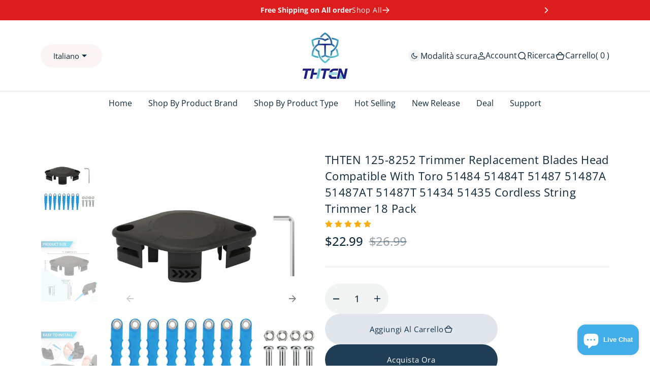

--- FILE ---
content_type: text/html; charset=utf-8
request_url: https://thten.com/it/products/thten-125-8252-trimmer-replacement-blades-head-compatible-with-toro-51484-51484t-51487-51487a-51487at-51487t-51434-51435-cordless-string-trimmer-18-pack
body_size: 58029
content:
<!doctype html>
<html
	class="no-js"
	data-scheme="auto"
	lang="it"
>
	<head>
		<meta charset="utf-8">
		<meta http-equiv="X-UA-Compatible" content="IE=edge">
		<meta name="viewport" content="width=device-width,initial-scale=1">
		<meta name="theme-color" content="">
		<link rel="canonical" href="https://thten.com/it/products/thten-125-8252-trimmer-replacement-blades-head-compatible-with-toro-51484-51484t-51487-51487a-51487at-51487t-51434-51435-cordless-string-trimmer-18-pack">
		<link rel="preconnect" href="https://cdn.shopify.com" crossorigin><link rel="preconnect" href="https://fonts.shopifycdn.com" crossorigin><title>THTEN 125-8252 Trimmer Replacement Blades Head Compatible with Toro 51</title>

<!-- Avada Boost Sales Script -->

      


              
              
              
              
              
              
              
              <script>const AVADA_ENHANCEMENTS = {};
          AVADA_ENHANCEMENTS.contentProtection = false;
          AVADA_ENHANCEMENTS.hideCheckoutButon = false;
          AVADA_ENHANCEMENTS.cartSticky = false;
          AVADA_ENHANCEMENTS.multiplePixelStatus = false;
          AVADA_ENHANCEMENTS.inactiveStatus = false;
          AVADA_ENHANCEMENTS.cartButtonAnimationStatus = false;
          AVADA_ENHANCEMENTS.whatsappStatus = false;
          AVADA_ENHANCEMENTS.messengerStatus = false;
          AVADA_ENHANCEMENTS.livechatStatus = true;
          </script>



























      <script>
        const AVADA_CDT = {};
        AVADA_CDT.products = [];
        AVADA_CDT.template = "product.trimmer-spool-line";
        AVADA_CDT.collections = [];
        
          AVADA_CDT.collections.push("472182489393");
        
          AVADA_CDT.collections.push("472186552625");
        
          AVADA_CDT.collections.push("472060363057");
        
          AVADA_CDT.collections.push("470747414833");
        

        const AVADA_INVQTY = {};
        
          AVADA_INVQTY[47930397491505] = 50;
        

        AVADA_CDT.cartitem = 0;
        AVADA_CDT.moneyformat = `<span class="notranslate ht-money">\${{amount}}</span>`;
        AVADA_CDT.cartTotalPrice = 0;
        
        AVADA_CDT.selected_variant_id = 47930397491505;
        AVADA_CDT.product = {"id": 9247795839281,"title": "THTEN 125-8252 Trimmer Replacement Blades Head Compatible with Toro 51484 51484T 51487 51487A 51487AT 51487T 51434 51435 Cordless String Trimmer 18 Pack","handle": "thten-125-8252-trimmer-replacement-blades-head-compatible-with-toro-51484-51484t-51487-51487a-51487at-51487t-51434-51435-cordless-string-trimmer-18-pack","vendor": "THTEN",
            "type": "Toro 125-8252","tags": ["125-8252 1+8+4+1"],"price": 2299,"price_min": 2299,"price_max": 2299,
            "available": true,"price_varies": false,"compare_at_price": 2699,
            "compare_at_price_min": 2699,"compare_at_price_max": 2699,
            "compare_at_price_varies": false,"variants": [{"id":47930397491505,"title":"Default Title","option1":"Default Title","option2":null,"option3":null,"sku":"125-8252 1+8+4+1","requires_shipping":true,"taxable":false,"featured_image":null,"available":true,"name":"THTEN 125-8252 Trimmer Replacement Blades Head Compatible with Toro 51484 51484T 51487 51487A 51487AT 51487T 51434 51435 Cordless String Trimmer 18 Pack","public_title":null,"options":["Default Title"],"price":2299,"weight":0,"compare_at_price":2699,"inventory_management":"shopify","barcode":null,"requires_selling_plan":false,"selling_plan_allocations":[]}],"featured_image": "\/\/thten.com\/cdn\/shop\/files\/1_817ac454-0b91-405f-8c2a-821b19a0f1f1.png?v=1702610941","images": ["\/\/thten.com\/cdn\/shop\/files\/1_817ac454-0b91-405f-8c2a-821b19a0f1f1.png?v=1702610941","\/\/thten.com\/cdn\/shop\/files\/2_ea04aa3f-c95b-4fd7-abdd-3039645fdd0b.png?v=1702610941","\/\/thten.com\/cdn\/shop\/files\/3_ca81c470-6887-4b03-8b1a-2aa8003ff79f.png?v=1702610941","\/\/thten.com\/cdn\/shop\/files\/4_59a635ea-4844-4062-b60d-43fae90e7b48.png?v=1702610941","\/\/thten.com\/cdn\/shop\/files\/5_dfc62d71-7bd2-41b4-84a4-19c6d2b15186.png?v=1702610941","\/\/thten.com\/cdn\/shop\/files\/6_fee0010c-7a6e-4740-b090-ffb25bb61f11.png?v=1702610941","\/\/thten.com\/cdn\/shop\/files\/7_ee66eaaa-61ab-4040-afd2-b4b5d0ef6d43.png?v=1702610942"]
            };
        

        window.AVADA_BADGES = window.AVADA_BADGES || {};
        window.AVADA_BADGES = [{"badgeEffect":"","showBadgeBorder":false,"badgePageType":"product","headerText":"Secure Checkout With","badgeBorderRadius":3,"collectionPageInlinePosition":"after","description":"Increase a sense of urgency and boost conversation rate on each product page. ","badgeStyle":"color","badgeList":["https:\/\/cdn1.avada.io\/boost-sales\/visa.svg","https:\/\/cdn1.avada.io\/boost-sales\/mastercard.svg","https:\/\/cdn1.avada.io\/boost-sales\/americanexpress.svg","https:\/\/cdn1.avada.io\/boost-sales\/discover.svg","https:\/\/cdn1.avada.io\/boost-sales\/paypal.svg","https:\/\/cdn1.avada.io\/boost-sales\/applepay.svg","https:\/\/cdn1.avada.io\/boost-sales\/googlepay.svg"],"cartInlinePosition":"after","isSetCustomWidthMobile":false,"homePageInlinePosition":"after","createdAt":"2023-12-27T10:06:52.863Z","badgeWidth":"full-width","showHeaderText":true,"showBadges":true,"customWidthSize":450,"cartPosition":"","shopDomain":"b3349f-2.myshopify.com","shopId":"Wr6YGw2MZgENEnD4TuNU","inlinePosition":"after","badgeBorderColor":"#e1e1e1","headingSize":16,"badgeCustomSize":70,"badgesSmartSelector":false,"headingColor":"#232323","textAlign":"avada-align-center","badgeSize":"small","priority":"0","collectionPagePosition":"","customWidthSizeInMobile":450,"name":"Product Pages","position":"","homePagePosition":"","status":true,"font":"default","removeBranding":true,"id":"WLJJb3g5SfDWnujJTFTJ"},{"badgeEffect":"","showBadgeBorder":false,"badgePageType":"footer","headerText":"","badgeBorderRadius":3,"collectionPageInlinePosition":"after","description":"Win customers' trust from every pages by showing various trust badges at website's footer.","badgeStyle":"color","badgeList":["https:\/\/cdn1.avada.io\/boost-sales\/visa.svg","https:\/\/cdn1.avada.io\/boost-sales\/mastercard.svg","https:\/\/cdn1.avada.io\/boost-sales\/americanexpress.svg","https:\/\/cdn1.avada.io\/boost-sales\/discover.svg","https:\/\/cdn1.avada.io\/boost-sales\/paypal.svg","https:\/\/cdn1.avada.io\/boost-sales\/applepay.svg","https:\/\/cdn1.avada.io\/boost-sales\/googlepay.svg"],"cartInlinePosition":"after","isSetCustomWidthMobile":false,"homePageInlinePosition":"after","createdAt":"2023-12-27T10:06:52.539Z","badgeWidth":"full-width","showHeaderText":true,"showBadges":true,"customWidthSize":450,"cartPosition":"","shopDomain":"b3349f-2.myshopify.com","shopId":"Wr6YGw2MZgENEnD4TuNU","inlinePosition":"after","badgeBorderColor":"#e1e1e1","headingSize":16,"badgeCustomSize":40,"badgesSmartSelector":false,"headingColor":"#232323","textAlign":"avada-align-center","badgeSize":"custom","priority":"0","selectedPreset":"Payment 1","collectionPagePosition":"","customWidthSizeInMobile":450,"name":"Footer","position":"","homePagePosition":"","status":true,"font":"default","removeBranding":true,"id":"6lnGVDdDZwF5mdW8T7fB"}];

        window.AVADA_GENERAL_SETTINGS = window.AVADA_GENERAL_SETTINGS || {};
        window.AVADA_GENERAL_SETTINGS = null;

        window.AVADA_COUNDOWNS = window.AVADA_COUNDOWNS || {};
        window.AVADA_COUNDOWNS = [{},{},{"id":"iylRLxZnJBi8k5cZPm5b","categoryNumbWidth":30,"numbWidth":60,"countdownSmartSelector":false,"collectionPageInlinePosition":"after","stockTextSize":16,"daysText":"Days","countdownEndAction":"HIDE_COUNTDOWN","secondsText":"Seconds","saleCustomSeconds":"59","createdAt":"2023-12-27T10:06:52.951Z","txtDatePos":"txt_outside_box","numbHeight":60,"txtDateSize":16,"shopId":"Wr6YGw2MZgENEnD4TuNU","inlinePosition":"after","headingSize":30,"categoryTxtDateSize":8,"textAlign":"text-center","displayLayout":"square-countdown","categoryNumberSize":14,"priority":"0","displayType":"ALL_PRODUCT","numbBorderColor":"#cccccc","productIds":[],"collectionPagePosition":"","name":"Product Pages","numbBorderWidth":1,"manualDisplayPlacement":"after","position":"form[action='\/cart\/add']","showCountdownTimer":true,"conditions":{"type":"ALL","conditions":[{"type":"TITLE","operation":"CONTAINS","value":""}]},"timeUnits":"unit-dhms","status":true,"manualDisplayPosition":"form[action='\/cart\/add']","stockTextBefore":"Only {{stock_qty}} left in stock. Hurry up 🔥","saleCustomMinutes":"10","categoryUseDefaultSize":true,"description":"Increase urgency and boost conversions for each product page.","saleDateType":"date-custom","numbBgColor":"#ffffff","txtDateColor":"#122234","numbColor":"#122234","minutesText":"Minutes","showInventoryCountdown":true,"numbBorderRadius":0,"shopDomain":"b3349f-2.myshopify.com","countdownTextBottom":"","productExcludeIds":[],"headingColor":"#0985C5","stockType":"real_stock","linkText":"Hurry! sale ends in","saleCustomHours":"00","hoursText":"Hours","categoryTxtDatePos":"txt_outside_box","useDefaultSize":true,"stockTextColor":"#122234","categoryNumbHeight":30,"saleCustomDays":"00","removeBranding":true}];

        window.AVADA_STOCK_COUNTDOWNS = window.AVADA_STOCK_COUNTDOWNS || {};
        window.AVADA_STOCK_COUNTDOWNS = {};

        window.AVADA_COUNDOWNS_V2 = window.AVADA_COUNDOWNS_V2 || {};
        window.AVADA_COUNDOWNS_V2 = [];

        window.AVADA_BADGES_V2 = window.AVADA_BADGES_V2 || {};
        window.AVADA_BADGES_V2 = [];

        window.AVADA_INACTIVE_TAB = window.AVADA_INACTIVE_TAB || {};
        window.AVADA_INACTIVE_TAB = null;

        window.AVADA_LIVECHAT = window.AVADA_LIVECHAT || {};
        window.AVADA_LIVECHAT = {"chatMessenger":{"whatsappStatus":false,"whatsappTextColor":"#FFFFFF","messageLanguage":"en_US","pageID":"","whatsappStyle":"whatsapp-style-1","messengerStatus":false,"livechatCustomIcon":"","messageColor":"#0A7CFF","customExcludeUrls":"","chatDisplayPage":"all","whatsappDesTextColor":"#FFFFFF","whatsappTitle":"Hi there!","livechatIcon":"https:\/\/i.imgur.com\/CQXjImt.png","customCss":"","messageText":"Hi! How can we help you?","whatsappDesBgColor":"#0A7CFF","enableAdvanced":false,"livechatTextColor":"#F8F8F8","enableChatDesktop":true,"messageTextColor":"#FFFFFF","excludesPages":"","whatsappBgColor":"#25D366","whatsappMessage":"Have a look around! Let us know if you have any question","enableChatMobile":true,"whatsappBottomText":"Call us for any inquiries","livechatBgColor":"#007EFF","presetId":"whatsapp","chatPosition":"avada-position-right"},"whatsapp":[],"livechatStatus":true};

        window.AVADA_STICKY_ATC = window.AVADA_STICKY_ATC || {};
        window.AVADA_STICKY_ATC = null;

        window.AVADA_ATC_ANIMATION = window.AVADA_ATC_ANIMATION || {};
        window.AVADA_ATC_ANIMATION = null;

        window.AVADA_SP = window.AVADA_SP || {};
        window.AVADA_SP = {"shop":"Wr6YGw2MZgENEnD4TuNU","configuration":{"position":"bottom-left","hide_time_ago":false,"smart_hide":false,"smart_hide_time":3,"smart_hide_unit":"days","truncate_product_name":true,"display_duration":5,"first_delay":10,"pops_interval":10,"max_pops_display":20,"show_mobile":true,"mobile_position":"bottom","animation":"fadeInUp","out_animation":"fadeOutDown","with_sound":false,"display_order":"order","only_product_viewing":false,"notice_continuously":false,"custom_css":"","replay":true,"included_urls":"","excluded_urls":"","excluded_product_type":"","countries_all":true,"countries":[],"allow_show":"all","hide_close":true,"close_time":1,"close_time_unit":"days","support_rtl":false},"notifications":{"Mmu0z2yGgYB4UzBLUtj3":{"settings":{"heading_text":"{{first_name}} in {{city}}, {{country}}","heading_font_weight":500,"heading_font_size":12,"content_text":"Purchased {{product_name}}","content_font_weight":800,"content_font_size":13,"background_image":"","background_color":"#FFF","heading_color":"#111","text_color":"#142A47","time_color":"#234342","with_border":false,"border_color":"#333333","border_width":1,"border_radius":20,"image_border_radius":20,"heading_decoration":null,"hover_product_decoration":null,"hover_product_color":"#122234","with_box_shadow":true,"font":"Raleway","language_code":"en","with_static_map":false,"use_dynamic_names":false,"dynamic_names":"","use_flag":false,"popup_custom_link":"","popup_custom_image":"","display_type":"popup","use_counter":false,"counter_color":"#0b4697","counter_unit_color":"#0b4697","counter_unit_plural":"views","counter_unit_single":"view","truncate_product_name":false,"allow_show":"all","included_urls":"","excluded_urls":""},"type":"order","items":[],"source":"shopify\/order"}},"removeBranding":true};

        window.AVADA_SP_V2 = window.AVADA_SP_V2 || {};
        window.AVADA_SP_V2 = [{"id":"WsGc5GpEDkNghVOqLQoF","borderColor":"#333333","truncateProductName":false,"isHideCustomerName":false,"isUseAdvancedSettings":false,"backgroundImage":"","contentText":"Purchased {{product_name}}","contentFontSize":13,"dayAgoTimeUnit":"hours","type":"recent_sales","desktopPosition":"bottom_left","importDemo":"import_random_product","createdAt":"2023-12-27T10:06:52.253Z","borderWidth":1,"imageBorderRadius":6,"shopId":"Wr6YGw2MZgENEnD4TuNU","isShowOnMobile":true,"backgroundColor":"#FFF","headingColor":"#111","withBorder":false,"headingFontSize":12,"contentFontWeight":800,"mobilePositions":"bottom","languageCode":"en","textColor":"#142A47","isGenerateDayAgo":true,"notificationsImport":[],"dayAgoTime":"1","headingText":"{{first_name}} in {{city}}, {{country}}","timeColor":"#234342","borderRadius":6,"isShowDemo":false,"name":"Recent Sale","typeTheme":"basic1","notifications":[],"specificProducts":[],"headingFontWeight":500,"font":"Raleway","status":true}];

        window.AVADA_SETTING_SP_V2 = window.AVADA_SETTING_SP_V2 || {};
        window.AVADA_SETTING_SP_V2 = {"show_mobile":true,"countries_all":true,"display_order":"order","hide_time_ago":false,"max_pops_display":30,"first_delay":4,"custom_css":"","orderItems":[],"notice_continuously":false,"hide_close":true,"createdAt":"2023-12-27T10:06:52.279Z","excluded_product_type":"","display_duration":4,"support_rtl":false,"only_product_viewing":false,"shopId":"Wr6YGw2MZgENEnD4TuNU","close_time_unit":"days","out_animation":"fadeOutDown","included_urls":"","pops_interval":4,"countries":[],"replay":true,"close_time":1,"smart_hide_unit":"hours","mobile_position":"bottom","smart_hide":false,"animation":"fadeInUp","smart_hide_time":4,"truncate_product_name":true,"excluded_urls":"","allow_show":"all","position":"bottom-left","with_sound":false,"font":"Raleway","id":"u1VZWRx4NGp4LrC6cZ9P"};

        window.AVADA_BS_EMBED = window.AVADA_BS_EMBED || {};
        window.AVADA_BS_EMBED.isSupportThemeOS = true
        window.AVADA_BS_EMBED.dupTrustBadge = false

        window.AVADA_BS_VERSION = window.AVADA_BS_VERSION || {};
        window.AVADA_BS_VERSION = { BSVersion : 'true'}

        window.AVADA_BS_FSB = window.AVADA_BS_FSB || {};
        window.AVADA_BS_FSB = {
          bars: [],
          cart: 0,
          compatible: {
            langify: ''
          }
        };

        window.AVADA_BADGE_CART_DRAWER = window.AVADA_BADGE_CART_DRAWER || {};
        window.AVADA_BADGE_CART_DRAWER = {id : 'null'};
      </script>
<!-- /Avada Boost Sales Script -->



		
			<meta name="description" content="Compatible with Toro models: 51484 51484T 51487 51487A 51487AT 51487T 51434 51435 Single line string trimmers. Easy Installation: simply push this trimmer head into the string socket and it automatically locks in place with assistance from the side push buttons. For Best Use: Avoid Using This Accessory for Edging, Work">
		

		

<meta property="og:site_name" content="THTEN">
<meta property="og:url" content="https://thten.com/it/products/thten-125-8252-trimmer-replacement-blades-head-compatible-with-toro-51484-51484t-51487-51487a-51487at-51487t-51434-51435-cordless-string-trimmer-18-pack">
<meta property="og:title" content="THTEN 125-8252 Trimmer Replacement Blades Head Compatible with Toro 51">
<meta property="og:type" content="product">
<meta property="og:description" content="Compatible with Toro models: 51484 51484T 51487 51487A 51487AT 51487T 51434 51435 Single line string trimmers. Easy Installation: simply push this trimmer head into the string socket and it automatically locks in place with assistance from the side push buttons. For Best Use: Avoid Using This Accessory for Edging, Work"><meta property="og:image" content="http://thten.com/cdn/shop/files/1_817ac454-0b91-405f-8c2a-821b19a0f1f1.png?v=1702610941">
  <meta property="og:image:secure_url" content="https://thten.com/cdn/shop/files/1_817ac454-0b91-405f-8c2a-821b19a0f1f1.png?v=1702610941">
  <meta property="og:image:width" content="1672">
  <meta property="og:image:height" content="2160"><meta property="og:price:amount" content="22.99">
  <meta property="og:price:currency" content="USD"><meta name="twitter:site" content="@WickeyInquiry"><meta name="twitter:card" content="summary_large_image">
<meta name="twitter:title" content="THTEN 125-8252 Trimmer Replacement Blades Head Compatible with Toro 51">
<meta name="twitter:description" content="Compatible with Toro models: 51484 51484T 51487 51487A 51487AT 51487T 51434 51435 Single line string trimmers. Easy Installation: simply push this trimmer head into the string socket and it automatically locks in place with assistance from the side push buttons. For Best Use: Avoid Using This Accessory for Edging, Work">


		<script src="//thten.com/cdn/shop/t/4/assets/constants.js?v=57430444635880596041701941888" defer="defer"></script>
		<script src="//thten.com/cdn/shop/t/4/assets/pubsub.js?v=2921868252632587581701941888" defer="defer"></script>
		<script src="//thten.com/cdn/shop/t/4/assets/global.js?v=118029122661795834611701941888" defer="defer"></script><script src="//thten.com/cdn/shop/t/4/assets/quick-add.js?v=3165433605666387431701941888" defer="defer"></script>
			<script src="//thten.com/cdn/shop/t/4/assets/product-form.js?v=102495761108940121331701941888" defer="defer"></script>
		

		<script>window.performance && window.performance.mark && window.performance.mark('shopify.content_for_header.start');</script><meta id="shopify-digital-wallet" name="shopify-digital-wallet" content="/84931412273/digital_wallets/dialog">
<meta name="shopify-checkout-api-token" content="9bbe31dd221932be29fae274a41dceca">
<meta id="in-context-paypal-metadata" data-shop-id="84931412273" data-venmo-supported="false" data-environment="production" data-locale="it_IT" data-paypal-v4="true" data-currency="USD">
<link rel="alternate" hreflang="x-default" href="https://thten.com/products/thten-125-8252-trimmer-replacement-blades-head-compatible-with-toro-51484-51484t-51487-51487a-51487at-51487t-51434-51435-cordless-string-trimmer-18-pack">
<link rel="alternate" hreflang="en" href="https://thten.com/products/thten-125-8252-trimmer-replacement-blades-head-compatible-with-toro-51484-51484t-51487-51487a-51487at-51487t-51434-51435-cordless-string-trimmer-18-pack">
<link rel="alternate" hreflang="de" href="https://thten.com/de/products/thten-125-8252-trimmer-replacement-blades-head-compatible-with-toro-51484-51484t-51487-51487a-51487at-51487t-51434-51435-cordless-string-trimmer-18-pack">
<link rel="alternate" hreflang="fr" href="https://thten.com/fr/products/thten-125-8252-trimmer-replacement-blades-head-compatible-with-toro-51484-51484t-51487-51487a-51487at-51487t-51434-51435-cordless-string-trimmer-18-pack">
<link rel="alternate" hreflang="es" href="https://thten.com/es/products/thten-125-8252-trimmer-replacement-blades-head-compatible-with-toro-51484-51484t-51487-51487a-51487at-51487t-51434-51435-cordless-string-trimmer-18-pack">
<link rel="alternate" hreflang="it" href="https://thten.com/it/products/thten-125-8252-trimmer-replacement-blades-head-compatible-with-toro-51484-51484t-51487-51487a-51487at-51487t-51434-51435-cordless-string-trimmer-18-pack">
<link rel="alternate" type="application/json+oembed" href="https://thten.com/it/products/thten-125-8252-trimmer-replacement-blades-head-compatible-with-toro-51484-51484t-51487-51487a-51487at-51487t-51434-51435-cordless-string-trimmer-18-pack.oembed">
<script async="async" src="/checkouts/internal/preloads.js?locale=it-US"></script>
<script id="shopify-features" type="application/json">{"accessToken":"9bbe31dd221932be29fae274a41dceca","betas":["rich-media-storefront-analytics"],"domain":"thten.com","predictiveSearch":true,"shopId":84931412273,"locale":"it"}</script>
<script>var Shopify = Shopify || {};
Shopify.shop = "b3349f-2.myshopify.com";
Shopify.locale = "it";
Shopify.currency = {"active":"USD","rate":"1.0"};
Shopify.country = "US";
Shopify.theme = {"name":"Barcelona","id":163564618033,"schema_name":"Barcelona","schema_version":"1.0.1","theme_store_id":2324,"role":"main"};
Shopify.theme.handle = "null";
Shopify.theme.style = {"id":null,"handle":null};
Shopify.cdnHost = "thten.com/cdn";
Shopify.routes = Shopify.routes || {};
Shopify.routes.root = "/it/";</script>
<script type="module">!function(o){(o.Shopify=o.Shopify||{}).modules=!0}(window);</script>
<script>!function(o){function n(){var o=[];function n(){o.push(Array.prototype.slice.apply(arguments))}return n.q=o,n}var t=o.Shopify=o.Shopify||{};t.loadFeatures=n(),t.autoloadFeatures=n()}(window);</script>
<script id="shop-js-analytics" type="application/json">{"pageType":"product"}</script>
<script defer="defer" async type="module" src="//thten.com/cdn/shopifycloud/shop-js/modules/v2/client.init-shop-cart-sync_CMJqCr78.it.esm.js"></script>
<script defer="defer" async type="module" src="//thten.com/cdn/shopifycloud/shop-js/modules/v2/chunk.common_Dcn2QxEd.esm.js"></script>
<script defer="defer" async type="module" src="//thten.com/cdn/shopifycloud/shop-js/modules/v2/chunk.modal_C0MPLyYd.esm.js"></script>
<script type="module">
  await import("//thten.com/cdn/shopifycloud/shop-js/modules/v2/client.init-shop-cart-sync_CMJqCr78.it.esm.js");
await import("//thten.com/cdn/shopifycloud/shop-js/modules/v2/chunk.common_Dcn2QxEd.esm.js");
await import("//thten.com/cdn/shopifycloud/shop-js/modules/v2/chunk.modal_C0MPLyYd.esm.js");

  window.Shopify.SignInWithShop?.initShopCartSync?.({"fedCMEnabled":true,"windoidEnabled":true});

</script>
<script id="__st">var __st={"a":84931412273,"offset":-28800,"reqid":"344c917c-5744-4517-9a8b-0f69c7588c96-1769643731","pageurl":"thten.com\/it\/products\/thten-125-8252-trimmer-replacement-blades-head-compatible-with-toro-51484-51484t-51487-51487a-51487at-51487t-51434-51435-cordless-string-trimmer-18-pack","u":"971dd828fac6","p":"product","rtyp":"product","rid":9247795839281};</script>
<script>window.ShopifyPaypalV4VisibilityTracking = true;</script>
<script id="captcha-bootstrap">!function(){'use strict';const t='contact',e='account',n='new_comment',o=[[t,t],['blogs',n],['comments',n],[t,'customer']],c=[[e,'customer_login'],[e,'guest_login'],[e,'recover_customer_password'],[e,'create_customer']],r=t=>t.map((([t,e])=>`form[action*='/${t}']:not([data-nocaptcha='true']) input[name='form_type'][value='${e}']`)).join(','),a=t=>()=>t?[...document.querySelectorAll(t)].map((t=>t.form)):[];function s(){const t=[...o],e=r(t);return a(e)}const i='password',u='form_key',d=['recaptcha-v3-token','g-recaptcha-response','h-captcha-response',i],f=()=>{try{return window.sessionStorage}catch{return}},m='__shopify_v',_=t=>t.elements[u];function p(t,e,n=!1){try{const o=window.sessionStorage,c=JSON.parse(o.getItem(e)),{data:r}=function(t){const{data:e,action:n}=t;return t[m]||n?{data:e,action:n}:{data:t,action:n}}(c);for(const[e,n]of Object.entries(r))t.elements[e]&&(t.elements[e].value=n);n&&o.removeItem(e)}catch(o){console.error('form repopulation failed',{error:o})}}const l='form_type',E='cptcha';function T(t){t.dataset[E]=!0}const w=window,h=w.document,L='Shopify',v='ce_forms',y='captcha';let A=!1;((t,e)=>{const n=(g='f06e6c50-85a8-45c8-87d0-21a2b65856fe',I='https://cdn.shopify.com/shopifycloud/storefront-forms-hcaptcha/ce_storefront_forms_captcha_hcaptcha.v1.5.2.iife.js',D={infoText:'Protetto da hCaptcha',privacyText:'Privacy',termsText:'Termini'},(t,e,n)=>{const o=w[L][v],c=o.bindForm;if(c)return c(t,g,e,D).then(n);var r;o.q.push([[t,g,e,D],n]),r=I,A||(h.body.append(Object.assign(h.createElement('script'),{id:'captcha-provider',async:!0,src:r})),A=!0)});var g,I,D;w[L]=w[L]||{},w[L][v]=w[L][v]||{},w[L][v].q=[],w[L][y]=w[L][y]||{},w[L][y].protect=function(t,e){n(t,void 0,e),T(t)},Object.freeze(w[L][y]),function(t,e,n,w,h,L){const[v,y,A,g]=function(t,e,n){const i=e?o:[],u=t?c:[],d=[...i,...u],f=r(d),m=r(i),_=r(d.filter((([t,e])=>n.includes(e))));return[a(f),a(m),a(_),s()]}(w,h,L),I=t=>{const e=t.target;return e instanceof HTMLFormElement?e:e&&e.form},D=t=>v().includes(t);t.addEventListener('submit',(t=>{const e=I(t);if(!e)return;const n=D(e)&&!e.dataset.hcaptchaBound&&!e.dataset.recaptchaBound,o=_(e),c=g().includes(e)&&(!o||!o.value);(n||c)&&t.preventDefault(),c&&!n&&(function(t){try{if(!f())return;!function(t){const e=f();if(!e)return;const n=_(t);if(!n)return;const o=n.value;o&&e.removeItem(o)}(t);const e=Array.from(Array(32),(()=>Math.random().toString(36)[2])).join('');!function(t,e){_(t)||t.append(Object.assign(document.createElement('input'),{type:'hidden',name:u})),t.elements[u].value=e}(t,e),function(t,e){const n=f();if(!n)return;const o=[...t.querySelectorAll(`input[type='${i}']`)].map((({name:t})=>t)),c=[...d,...o],r={};for(const[a,s]of new FormData(t).entries())c.includes(a)||(r[a]=s);n.setItem(e,JSON.stringify({[m]:1,action:t.action,data:r}))}(t,e)}catch(e){console.error('failed to persist form',e)}}(e),e.submit())}));const S=(t,e)=>{t&&!t.dataset[E]&&(n(t,e.some((e=>e===t))),T(t))};for(const o of['focusin','change'])t.addEventListener(o,(t=>{const e=I(t);D(e)&&S(e,y())}));const B=e.get('form_key'),M=e.get(l),P=B&&M;t.addEventListener('DOMContentLoaded',(()=>{const t=y();if(P)for(const e of t)e.elements[l].value===M&&p(e,B);[...new Set([...A(),...v().filter((t=>'true'===t.dataset.shopifyCaptcha))])].forEach((e=>S(e,t)))}))}(h,new URLSearchParams(w.location.search),n,t,e,['guest_login'])})(!0,!0)}();</script>
<script integrity="sha256-4kQ18oKyAcykRKYeNunJcIwy7WH5gtpwJnB7kiuLZ1E=" data-source-attribution="shopify.loadfeatures" defer="defer" src="//thten.com/cdn/shopifycloud/storefront/assets/storefront/load_feature-a0a9edcb.js" crossorigin="anonymous"></script>
<script data-source-attribution="shopify.dynamic_checkout.dynamic.init">var Shopify=Shopify||{};Shopify.PaymentButton=Shopify.PaymentButton||{isStorefrontPortableWallets:!0,init:function(){window.Shopify.PaymentButton.init=function(){};var t=document.createElement("script");t.src="https://thten.com/cdn/shopifycloud/portable-wallets/latest/portable-wallets.it.js",t.type="module",document.head.appendChild(t)}};
</script>
<script data-source-attribution="shopify.dynamic_checkout.buyer_consent">
  function portableWalletsHideBuyerConsent(e){var t=document.getElementById("shopify-buyer-consent"),n=document.getElementById("shopify-subscription-policy-button");t&&n&&(t.classList.add("hidden"),t.setAttribute("aria-hidden","true"),n.removeEventListener("click",e))}function portableWalletsShowBuyerConsent(e){var t=document.getElementById("shopify-buyer-consent"),n=document.getElementById("shopify-subscription-policy-button");t&&n&&(t.classList.remove("hidden"),t.removeAttribute("aria-hidden"),n.addEventListener("click",e))}window.Shopify?.PaymentButton&&(window.Shopify.PaymentButton.hideBuyerConsent=portableWalletsHideBuyerConsent,window.Shopify.PaymentButton.showBuyerConsent=portableWalletsShowBuyerConsent);
</script>
<script>
  function portableWalletsCleanup(e){e&&e.src&&console.error("Failed to load portable wallets script "+e.src);var t=document.querySelectorAll("shopify-accelerated-checkout .shopify-payment-button__skeleton, shopify-accelerated-checkout-cart .wallet-cart-button__skeleton"),e=document.getElementById("shopify-buyer-consent");for(let e=0;e<t.length;e++)t[e].remove();e&&e.remove()}function portableWalletsNotLoadedAsModule(e){e instanceof ErrorEvent&&"string"==typeof e.message&&e.message.includes("import.meta")&&"string"==typeof e.filename&&e.filename.includes("portable-wallets")&&(window.removeEventListener("error",portableWalletsNotLoadedAsModule),window.Shopify.PaymentButton.failedToLoad=e,"loading"===document.readyState?document.addEventListener("DOMContentLoaded",window.Shopify.PaymentButton.init):window.Shopify.PaymentButton.init())}window.addEventListener("error",portableWalletsNotLoadedAsModule);
</script>

<script type="module" src="https://thten.com/cdn/shopifycloud/portable-wallets/latest/portable-wallets.it.js" onError="portableWalletsCleanup(this)" crossorigin="anonymous"></script>
<script nomodule>
  document.addEventListener("DOMContentLoaded", portableWalletsCleanup);
</script>

<link id="shopify-accelerated-checkout-styles" rel="stylesheet" media="screen" href="https://thten.com/cdn/shopifycloud/portable-wallets/latest/accelerated-checkout-backwards-compat.css" crossorigin="anonymous">
<style id="shopify-accelerated-checkout-cart">
        #shopify-buyer-consent {
  margin-top: 1em;
  display: inline-block;
  width: 100%;
}

#shopify-buyer-consent.hidden {
  display: none;
}

#shopify-subscription-policy-button {
  background: none;
  border: none;
  padding: 0;
  text-decoration: underline;
  font-size: inherit;
  cursor: pointer;
}

#shopify-subscription-policy-button::before {
  box-shadow: none;
}

      </style>
<script id="sections-script" data-sections="main-product,header,footer" defer="defer" src="//thten.com/cdn/shop/t/4/compiled_assets/scripts.js?v=555"></script>
<script>window.performance && window.performance.mark && window.performance.mark('shopify.content_for_header.end');</script>
		
		

<style data-shopify>
	@font-face {
  font-family: "Open Sans";
  font-weight: 400;
  font-style: normal;
  font-display: swap;
  src: url("//thten.com/cdn/fonts/open_sans/opensans_n4.c32e4d4eca5273f6d4ee95ddf54b5bbb75fc9b61.woff2") format("woff2"),
       url("//thten.com/cdn/fonts/open_sans/opensans_n4.5f3406f8d94162b37bfa232b486ac93ee892406d.woff") format("woff");
}

	@font-face {
  font-family: "Open Sans";
  font-weight: 400;
  font-style: normal;
  font-display: swap;
  src: url("//thten.com/cdn/fonts/open_sans/opensans_n4.c32e4d4eca5273f6d4ee95ddf54b5bbb75fc9b61.woff2") format("woff2"),
       url("//thten.com/cdn/fonts/open_sans/opensans_n4.5f3406f8d94162b37bfa232b486ac93ee892406d.woff") format("woff");
}

	@font-face {
  font-family: "Open Sans";
  font-weight: 400;
  font-style: normal;
  font-display: swap;
  src: url("//thten.com/cdn/fonts/open_sans/opensans_n4.c32e4d4eca5273f6d4ee95ddf54b5bbb75fc9b61.woff2") format("woff2"),
       url("//thten.com/cdn/fonts/open_sans/opensans_n4.5f3406f8d94162b37bfa232b486ac93ee892406d.woff") format("woff");
}

	@font-face {
  font-family: "Open Sans";
  font-weight: 400;
  font-style: normal;
  font-display: swap;
  src: url("//thten.com/cdn/fonts/open_sans/opensans_n4.c32e4d4eca5273f6d4ee95ddf54b5bbb75fc9b61.woff2") format("woff2"),
       url("//thten.com/cdn/fonts/open_sans/opensans_n4.5f3406f8d94162b37bfa232b486ac93ee892406d.woff") format("woff");
}

	@font-face {
  font-family: "Open Sans";
  font-weight: 300;
  font-style: normal;
  font-display: swap;
  src: url("//thten.com/cdn/fonts/open_sans/opensans_n3.b10466eda05a6b2d1ef0f6ba490dcecf7588dd78.woff2") format("woff2"),
       url("//thten.com/cdn/fonts/open_sans/opensans_n3.056c4b5dddadba7018747bd50fdaa80430e21710.woff") format("woff");
}

	@font-face {
  font-family: "Open Sans";
  font-weight: 400;
  font-style: normal;
  font-display: swap;
  src: url("//thten.com/cdn/fonts/open_sans/opensans_n4.c32e4d4eca5273f6d4ee95ddf54b5bbb75fc9b61.woff2") format("woff2"),
       url("//thten.com/cdn/fonts/open_sans/opensans_n4.5f3406f8d94162b37bfa232b486ac93ee892406d.woff") format("woff");
}

	@font-face {
  font-family: "Open Sans";
  font-weight: 500;
  font-style: normal;
  font-display: swap;
  src: url("//thten.com/cdn/fonts/open_sans/opensans_n5.500dcf21ddee5bc5855ad3a20394d3bc363c217c.woff2") format("woff2"),
       url("//thten.com/cdn/fonts/open_sans/opensans_n5.af1a06d824dccfb4d400ba874ef19176651ec834.woff") format("woff");
}

	@font-face {
  font-family: "Open Sans";
  font-weight: 700;
  font-style: normal;
  font-display: swap;
  src: url("//thten.com/cdn/fonts/open_sans/opensans_n7.a9393be1574ea8606c68f4441806b2711d0d13e4.woff2") format("woff2"),
       url("//thten.com/cdn/fonts/open_sans/opensans_n7.7b8af34a6ebf52beb1a4c1d8c73ad6910ec2e553.woff") format("woff");
}

	@font-face {
  font-family: "Open Sans";
  font-weight: 700;
  font-style: normal;
  font-display: swap;
  src: url("//thten.com/cdn/fonts/open_sans/opensans_n7.a9393be1574ea8606c68f4441806b2711d0d13e4.woff2") format("woff2"),
       url("//thten.com/cdn/fonts/open_sans/opensans_n7.7b8af34a6ebf52beb1a4c1d8c73ad6910ec2e553.woff") format("woff");
}

	@font-face {
  font-family: "Open Sans";
  font-weight: 400;
  font-style: italic;
  font-display: swap;
  src: url("//thten.com/cdn/fonts/open_sans/opensans_i4.6f1d45f7a46916cc95c694aab32ecbf7509cbf33.woff2") format("woff2"),
       url("//thten.com/cdn/fonts/open_sans/opensans_i4.4efaa52d5a57aa9a57c1556cc2b7465d18839daa.woff") format("woff");
}

	@font-face {
  font-family: "Open Sans";
  font-weight: 400;
  font-style: italic;
  font-display: swap;
  src: url("//thten.com/cdn/fonts/open_sans/opensans_i4.6f1d45f7a46916cc95c694aab32ecbf7509cbf33.woff2") format("woff2"),
       url("//thten.com/cdn/fonts/open_sans/opensans_i4.4efaa52d5a57aa9a57c1556cc2b7465d18839daa.woff") format("woff");
}

	@font-face {
  font-family: "Open Sans";
  font-weight: 700;
  font-style: italic;
  font-display: swap;
  src: url("//thten.com/cdn/fonts/open_sans/opensans_i7.916ced2e2ce15f7fcd95d196601a15e7b89ee9a4.woff2") format("woff2"),
       url("//thten.com/cdn/fonts/open_sans/opensans_i7.99a9cff8c86ea65461de497ade3d515a98f8b32a.woff") format("woff");
}


	
		:root,
		[data-scheme=light] .color-background-1 {
			--color-background: 255,255,255;
--color-background-secondary: 242,244,244;

	--gradient-background: #ffffff;

--color-foreground: 14, 40, 60;
--color-foreground-secondary: 14, 40, 60;
--color-foreground-title: 14, 40, 60;
--menu-shadow-color: var(--color-foreground);
--color-button-text: 255, 255, 255;
--color-button-text-hover: 255, 255, 255;
--color-button: 17, 50, 75;
--color-button-hover: 31, 62, 85;

--color-button-secondary: 225, 230, 236;
--color-button-secondary-hover: 231, 235, 240;
--color-button-secondary-text: 17, 50, 75;
--color-button-secondary-text-hover: 17, 50, 75;

--color-button-tertiary-text: 17, 50, 75;
--color-button-tertiary-text-hover: 17, 50, 75;
--color-button-tertiary: 250, 245, 242;
--color-button-tertiary-hover: 242, 244, 244;

--color-overlay: 255, 255, 255;
--color-border-input: 250, 245, 242;
--color-border-input-hover: 250, 245, 242;
--color-background-input: 250, 245, 242;
--color-background-input-hover: 250, 246, 244;
--color-border: 226, 229, 232;
--color-accent: 242, 244, 244;

--color-badge-text: 14, 40, 60;
--color-badge-background: 242, 244, 244;
--color-blog-slider-heading-hover : var(--color-button-hover);
		}
		@media (prefers-color-scheme: light) {
			:root,
			[data-scheme=auto] .color-background-1 {
				--color-background: 255,255,255;
--color-background-secondary: 242,244,244;

	--gradient-background: #ffffff;

--color-foreground: 14, 40, 60;
--color-foreground-secondary: 14, 40, 60;
--color-foreground-title: 14, 40, 60;
--menu-shadow-color: var(--color-foreground);
--color-button-text: 255, 255, 255;
--color-button-text-hover: 255, 255, 255;
--color-button: 17, 50, 75;
--color-button-hover: 31, 62, 85;

--color-button-secondary: 225, 230, 236;
--color-button-secondary-hover: 231, 235, 240;
--color-button-secondary-text: 17, 50, 75;
--color-button-secondary-text-hover: 17, 50, 75;

--color-button-tertiary-text: 17, 50, 75;
--color-button-tertiary-text-hover: 17, 50, 75;
--color-button-tertiary: 250, 245, 242;
--color-button-tertiary-hover: 242, 244, 244;

--color-overlay: 255, 255, 255;
--color-border-input: 250, 245, 242;
--color-border-input-hover: 250, 245, 242;
--color-background-input: 250, 245, 242;
--color-background-input-hover: 250, 246, 244;
--color-border: 226, 229, 232;
--color-accent: 242, 244, 244;

--color-badge-text: 14, 40, 60;
--color-badge-background: 242, 244, 244;
--color-blog-slider-heading-hover : var(--color-button-hover);
			}
		}
		[data-scheme=dark],
			.color-inverse,
		[data-scheme=dark] .color-background-1 {
			
	--color-background: 31, 31, 31;
	--color-background-secondary: 23, 23, 23;
	--color-border-input: 23, 23, 23;
	--color-border-input-hover: 20, 20, 20;
	--color-background-input: 23, 23, 23;
	--color-background-input-hover: 20, 20, 20;


	--gradient-background: rgb(var(--color-background));

--color-blog-slider-heading-hover: 203, 211, 218;
--color-overlay: 31, 31, 31;
--color-foreground: 255, 255, 255;
--color-foreground-secondary: 169, 169, 169;
--color-foreground-title: 255, 255, 255;
--color-border: 53, 53, 53;
--color-link: 229, 229, 229;
--alpha-link: 0.5;
--color-button: 53, 53, 53;
--color-button-hover: 60, 60, 60;
--color-button-text: 255, 255, 255;
--color-button-text-hover: 255, 255, 255;
--color-button-secondary: 0, 0, 0;
--color-button-secondary-hover: 12, 12, 12;
--color-button-secondary-text: 255, 255, 255;
--color-button-secondary-text-hover: 255, 255, 255;
--color-button-tertiary: 15, 15, 15;
--color-button-tertiary-hover: 53, 53, 53;
--color-button-tertiary-text: 255, 255, 255;
--color-button-tertiary-text-hover: 255, 255, 255;
--alpha-button-background: 1;
--alpha-button-border: 1;
--color-social: 255, 255, 255;
--color-placeholder-input: 255, 255, 255;
--color-card-price-new: 229, 229, 229;
--color-card-price-old: 169, 169, 169;
--color-error-background: 0, 0, 0;
--color-title-text: 255, 255, 255;
--color-accent : 23, 23, 23;
--menu-shadow-color: 0,0,0;
--menu-shadow-alpha: 0.3;
--swiper-navigation-color: rgb(var(--color-foreground));
--swiper-pagination-color : rgb(var(--color-foreground));
		}
		@media (prefers-color-scheme: dark) {
			[data-scheme=auto],
			[data-scheme=auto] .color-background-1 {
				
	--color-background: 31, 31, 31;
	--color-background-secondary: 23, 23, 23;
	--color-border-input: 23, 23, 23;
	--color-border-input-hover: 20, 20, 20;
	--color-background-input: 23, 23, 23;
	--color-background-input-hover: 20, 20, 20;


	--gradient-background: rgb(var(--color-background));

--color-blog-slider-heading-hover: 203, 211, 218;
--color-overlay: 31, 31, 31;
--color-foreground: 255, 255, 255;
--color-foreground-secondary: 169, 169, 169;
--color-foreground-title: 255, 255, 255;
--color-border: 53, 53, 53;
--color-link: 229, 229, 229;
--alpha-link: 0.5;
--color-button: 53, 53, 53;
--color-button-hover: 60, 60, 60;
--color-button-text: 255, 255, 255;
--color-button-text-hover: 255, 255, 255;
--color-button-secondary: 0, 0, 0;
--color-button-secondary-hover: 12, 12, 12;
--color-button-secondary-text: 255, 255, 255;
--color-button-secondary-text-hover: 255, 255, 255;
--color-button-tertiary: 15, 15, 15;
--color-button-tertiary-hover: 53, 53, 53;
--color-button-tertiary-text: 255, 255, 255;
--color-button-tertiary-text-hover: 255, 255, 255;
--alpha-button-background: 1;
--alpha-button-border: 1;
--color-social: 255, 255, 255;
--color-placeholder-input: 255, 255, 255;
--color-card-price-new: 229, 229, 229;
--color-card-price-old: 169, 169, 169;
--color-error-background: 0, 0, 0;
--color-title-text: 255, 255, 255;
--color-accent : 23, 23, 23;
--menu-shadow-color: 0,0,0;
--menu-shadow-alpha: 0.3;
--swiper-navigation-color: rgb(var(--color-foreground));
--swiper-pagination-color : rgb(var(--color-foreground));
			}
		}

	
		
		[data-scheme=light] .color-background-2 {
			--color-background: 250,245,242;
--color-background-secondary: 244,244,244;

	--gradient-background: #faf5f2;

--color-foreground: 14, 40, 60;
--color-foreground-secondary: 14, 40, 60;
--color-foreground-title: 14, 40, 60;
--menu-shadow-color: var(--color-foreground);
--color-button-text: 255, 255, 255;
--color-button-text-hover: 255, 255, 255;
--color-button: 17, 50, 75;
--color-button-hover: 31, 62, 85;

--color-button-secondary: 225, 230, 236;
--color-button-secondary-hover: 231, 235, 240;
--color-button-secondary-text: 17, 50, 75;
--color-button-secondary-text-hover: 17, 50, 75;

--color-button-tertiary-text: 17, 50, 75;
--color-button-tertiary-text-hover: 17, 50, 75;
--color-button-tertiary: 255, 255, 255;
--color-button-tertiary-hover: 251, 251, 251;

--color-overlay: 255, 255, 255;
--color-border-input: 255, 255, 255;
--color-border-input-hover: 255, 255, 255;
--color-background-input: 255, 255, 255;
--color-background-input-hover: 251, 251, 251;
--color-border: 226, 229, 232;
--color-accent: 242, 244, 244;

--color-badge-text: 14, 40, 60;
--color-badge-background: 242, 244, 244;
--color-blog-slider-heading-hover : var(--color-button-hover);
		}
		@media (prefers-color-scheme: light) {
			
			[data-scheme=auto] .color-background-2 {
				--color-background: 250,245,242;
--color-background-secondary: 244,244,244;

	--gradient-background: #faf5f2;

--color-foreground: 14, 40, 60;
--color-foreground-secondary: 14, 40, 60;
--color-foreground-title: 14, 40, 60;
--menu-shadow-color: var(--color-foreground);
--color-button-text: 255, 255, 255;
--color-button-text-hover: 255, 255, 255;
--color-button: 17, 50, 75;
--color-button-hover: 31, 62, 85;

--color-button-secondary: 225, 230, 236;
--color-button-secondary-hover: 231, 235, 240;
--color-button-secondary-text: 17, 50, 75;
--color-button-secondary-text-hover: 17, 50, 75;

--color-button-tertiary-text: 17, 50, 75;
--color-button-tertiary-text-hover: 17, 50, 75;
--color-button-tertiary: 255, 255, 255;
--color-button-tertiary-hover: 251, 251, 251;

--color-overlay: 255, 255, 255;
--color-border-input: 255, 255, 255;
--color-border-input-hover: 255, 255, 255;
--color-background-input: 255, 255, 255;
--color-background-input-hover: 251, 251, 251;
--color-border: 226, 229, 232;
--color-accent: 242, 244, 244;

--color-badge-text: 14, 40, 60;
--color-badge-background: 242, 244, 244;
--color-blog-slider-heading-hover : var(--color-button-hover);
			}
		}
		
		[data-scheme=dark] .color-background-2 {
			
	--color-background: 23, 23, 23;
	--color-background-secondary: 31, 31, 31;
	--color-border-input: 27, 27, 27;
	--color-border-input-hover: 32, 32, 32;
	--color-background-input: 27, 27, 27;
	--color-background-input-hover: 32, 32, 32;


	--gradient-background: rgb(var(--color-background));

--color-blog-slider-heading-hover: 203, 211, 218;
--color-overlay: 31, 31, 31;
--color-foreground: 255, 255, 255;
--color-foreground-secondary: 169, 169, 169;
--color-foreground-title: 255, 255, 255;
--color-border: 53, 53, 53;
--color-link: 229, 229, 229;
--alpha-link: 0.5;
--color-button: 53, 53, 53;
--color-button-hover: 60, 60, 60;
--color-button-text: 255, 255, 255;
--color-button-text-hover: 255, 255, 255;
--color-button-secondary: 0, 0, 0;
--color-button-secondary-hover: 12, 12, 12;
--color-button-secondary-text: 255, 255, 255;
--color-button-secondary-text-hover: 255, 255, 255;
--color-button-tertiary: 15, 15, 15;
--color-button-tertiary-hover: 53, 53, 53;
--color-button-tertiary-text: 255, 255, 255;
--color-button-tertiary-text-hover: 255, 255, 255;
--alpha-button-background: 1;
--alpha-button-border: 1;
--color-social: 255, 255, 255;
--color-placeholder-input: 255, 255, 255;
--color-card-price-new: 229, 229, 229;
--color-card-price-old: 169, 169, 169;
--color-error-background: 0, 0, 0;
--color-title-text: 255, 255, 255;
--color-accent : 23, 23, 23;
--menu-shadow-color: 0,0,0;
--menu-shadow-alpha: 0.3;
--swiper-navigation-color: rgb(var(--color-foreground));
--swiper-pagination-color : rgb(var(--color-foreground));
		}
		@media (prefers-color-scheme: dark) {
			
			[data-scheme=auto] .color-background-2 {
				
	--color-background: 23, 23, 23;
	--color-background-secondary: 31, 31, 31;
	--color-border-input: 27, 27, 27;
	--color-border-input-hover: 32, 32, 32;
	--color-background-input: 27, 27, 27;
	--color-background-input-hover: 32, 32, 32;


	--gradient-background: rgb(var(--color-background));

--color-blog-slider-heading-hover: 203, 211, 218;
--color-overlay: 31, 31, 31;
--color-foreground: 255, 255, 255;
--color-foreground-secondary: 169, 169, 169;
--color-foreground-title: 255, 255, 255;
--color-border: 53, 53, 53;
--color-link: 229, 229, 229;
--alpha-link: 0.5;
--color-button: 53, 53, 53;
--color-button-hover: 60, 60, 60;
--color-button-text: 255, 255, 255;
--color-button-text-hover: 255, 255, 255;
--color-button-secondary: 0, 0, 0;
--color-button-secondary-hover: 12, 12, 12;
--color-button-secondary-text: 255, 255, 255;
--color-button-secondary-text-hover: 255, 255, 255;
--color-button-tertiary: 15, 15, 15;
--color-button-tertiary-hover: 53, 53, 53;
--color-button-tertiary-text: 255, 255, 255;
--color-button-tertiary-text-hover: 255, 255, 255;
--alpha-button-background: 1;
--alpha-button-border: 1;
--color-social: 255, 255, 255;
--color-placeholder-input: 255, 255, 255;
--color-card-price-new: 229, 229, 229;
--color-card-price-old: 169, 169, 169;
--color-error-background: 0, 0, 0;
--color-title-text: 255, 255, 255;
--color-accent : 23, 23, 23;
--menu-shadow-color: 0,0,0;
--menu-shadow-alpha: 0.3;
--swiper-navigation-color: rgb(var(--color-foreground));
--swiper-pagination-color : rgb(var(--color-foreground));
			}
		}

	
		
		[data-scheme=light] .color-background-3 {
			--color-background: 242,244,244;
--color-background-secondary: 244,244,244;

	--gradient-background: #f2f4f4;

--color-foreground: 14, 40, 60;
--color-foreground-secondary: 14, 40, 60;
--color-foreground-title: 14, 40, 60;
--menu-shadow-color: var(--color-foreground);
--color-button-text: 255, 255, 255;
--color-button-text-hover: 255, 255, 255;
--color-button: 17, 50, 75;
--color-button-hover: 31, 62, 85;

--color-button-secondary: 225, 230, 236;
--color-button-secondary-hover: 231, 235, 240;
--color-button-secondary-text: 17, 50, 75;
--color-button-secondary-text-hover: 17, 50, 75;

--color-button-tertiary-text: 17, 50, 75;
--color-button-tertiary-text-hover: 17, 50, 75;
--color-button-tertiary: 255, 255, 255;
--color-button-tertiary-hover: 251, 251, 251;

--color-overlay: 255, 255, 255;
--color-border-input: 255, 255, 255;
--color-border-input-hover: 255, 255, 255;
--color-background-input: 255, 255, 255;
--color-background-input-hover: 251, 251, 251;
--color-border: 226, 229, 232;
--color-accent: 242, 244, 244;

--color-badge-text: 14, 40, 60;
--color-badge-background: 242, 244, 244;
--color-blog-slider-heading-hover : var(--color-button-hover);
		}
		@media (prefers-color-scheme: light) {
			
			[data-scheme=auto] .color-background-3 {
				--color-background: 242,244,244;
--color-background-secondary: 244,244,244;

	--gradient-background: #f2f4f4;

--color-foreground: 14, 40, 60;
--color-foreground-secondary: 14, 40, 60;
--color-foreground-title: 14, 40, 60;
--menu-shadow-color: var(--color-foreground);
--color-button-text: 255, 255, 255;
--color-button-text-hover: 255, 255, 255;
--color-button: 17, 50, 75;
--color-button-hover: 31, 62, 85;

--color-button-secondary: 225, 230, 236;
--color-button-secondary-hover: 231, 235, 240;
--color-button-secondary-text: 17, 50, 75;
--color-button-secondary-text-hover: 17, 50, 75;

--color-button-tertiary-text: 17, 50, 75;
--color-button-tertiary-text-hover: 17, 50, 75;
--color-button-tertiary: 255, 255, 255;
--color-button-tertiary-hover: 251, 251, 251;

--color-overlay: 255, 255, 255;
--color-border-input: 255, 255, 255;
--color-border-input-hover: 255, 255, 255;
--color-background-input: 255, 255, 255;
--color-background-input-hover: 251, 251, 251;
--color-border: 226, 229, 232;
--color-accent: 242, 244, 244;

--color-badge-text: 14, 40, 60;
--color-badge-background: 242, 244, 244;
--color-blog-slider-heading-hover : var(--color-button-hover);
			}
		}
		
		[data-scheme=dark] .color-background-3 {
			
	--color-background: 23, 23, 23;
	--color-background-secondary: 31, 31, 31;
	--color-border-input: 27, 27, 27;
	--color-border-input-hover: 32, 32, 32;
	--color-background-input: 27, 27, 27;
	--color-background-input-hover: 32, 32, 32;


	--gradient-background: rgb(var(--color-background));

--color-blog-slider-heading-hover: 203, 211, 218;
--color-overlay: 31, 31, 31;
--color-foreground: 255, 255, 255;
--color-foreground-secondary: 169, 169, 169;
--color-foreground-title: 255, 255, 255;
--color-border: 53, 53, 53;
--color-link: 229, 229, 229;
--alpha-link: 0.5;
--color-button: 53, 53, 53;
--color-button-hover: 60, 60, 60;
--color-button-text: 255, 255, 255;
--color-button-text-hover: 255, 255, 255;
--color-button-secondary: 0, 0, 0;
--color-button-secondary-hover: 12, 12, 12;
--color-button-secondary-text: 255, 255, 255;
--color-button-secondary-text-hover: 255, 255, 255;
--color-button-tertiary: 15, 15, 15;
--color-button-tertiary-hover: 53, 53, 53;
--color-button-tertiary-text: 255, 255, 255;
--color-button-tertiary-text-hover: 255, 255, 255;
--alpha-button-background: 1;
--alpha-button-border: 1;
--color-social: 255, 255, 255;
--color-placeholder-input: 255, 255, 255;
--color-card-price-new: 229, 229, 229;
--color-card-price-old: 169, 169, 169;
--color-error-background: 0, 0, 0;
--color-title-text: 255, 255, 255;
--color-accent : 23, 23, 23;
--menu-shadow-color: 0,0,0;
--menu-shadow-alpha: 0.3;
--swiper-navigation-color: rgb(var(--color-foreground));
--swiper-pagination-color : rgb(var(--color-foreground));
		}
		@media (prefers-color-scheme: dark) {
			
			[data-scheme=auto] .color-background-3 {
				
	--color-background: 23, 23, 23;
	--color-background-secondary: 31, 31, 31;
	--color-border-input: 27, 27, 27;
	--color-border-input-hover: 32, 32, 32;
	--color-background-input: 27, 27, 27;
	--color-background-input-hover: 32, 32, 32;


	--gradient-background: rgb(var(--color-background));

--color-blog-slider-heading-hover: 203, 211, 218;
--color-overlay: 31, 31, 31;
--color-foreground: 255, 255, 255;
--color-foreground-secondary: 169, 169, 169;
--color-foreground-title: 255, 255, 255;
--color-border: 53, 53, 53;
--color-link: 229, 229, 229;
--alpha-link: 0.5;
--color-button: 53, 53, 53;
--color-button-hover: 60, 60, 60;
--color-button-text: 255, 255, 255;
--color-button-text-hover: 255, 255, 255;
--color-button-secondary: 0, 0, 0;
--color-button-secondary-hover: 12, 12, 12;
--color-button-secondary-text: 255, 255, 255;
--color-button-secondary-text-hover: 255, 255, 255;
--color-button-tertiary: 15, 15, 15;
--color-button-tertiary-hover: 53, 53, 53;
--color-button-tertiary-text: 255, 255, 255;
--color-button-tertiary-text-hover: 255, 255, 255;
--alpha-button-background: 1;
--alpha-button-border: 1;
--color-social: 255, 255, 255;
--color-placeholder-input: 255, 255, 255;
--color-card-price-new: 229, 229, 229;
--color-card-price-old: 169, 169, 169;
--color-error-background: 0, 0, 0;
--color-title-text: 255, 255, 255;
--color-accent : 23, 23, 23;
--menu-shadow-color: 0,0,0;
--menu-shadow-alpha: 0.3;
--swiper-navigation-color: rgb(var(--color-foreground));
--swiper-pagination-color : rgb(var(--color-foreground));
			}
		}

	
		
		[data-scheme=light] .color-background-4 {
			--color-background: 14,40,60;
--color-background-secondary: 14,40,60;

	--gradient-background: #0e283c;

--color-foreground: 255, 255, 255;
--color-foreground-secondary: 255, 255, 255;
--color-foreground-title: 255, 255, 255;
--menu-shadow-color: var(--color-foreground);
--color-button-text: 17, 50, 75;
--color-button-text-hover: 17, 50, 75;
--color-button: 225, 230, 236;
--color-button-hover: 203, 211, 218;

--color-button-secondary: 225, 230, 236;
--color-button-secondary-hover: 203, 211, 218;
--color-button-secondary-text: 17, 50, 75;
--color-button-secondary-text-hover: 17, 50, 75;

--color-button-tertiary-text: 17, 50, 75;
--color-button-tertiary-text-hover: 17, 50, 75;
--color-button-tertiary: 225, 230, 236;
--color-button-tertiary-hover: 203, 211, 218;

--color-overlay: 0, 0, 0;
--color-border-input: 33, 57, 75;
--color-border-input-hover: 38, 61, 79;
--color-background-input: 33, 57, 75;
--color-background-input-hover: 38, 61, 79;
--color-border: 255, 255, 255;
--color-accent: 242, 244, 244;

--color-badge-text: 14, 40, 60;
--color-badge-background: 242, 244, 244;
--color-blog-slider-heading-hover : var(--color-button-hover);
		}
		@media (prefers-color-scheme: light) {
			
			[data-scheme=auto] .color-background-4 {
				--color-background: 14,40,60;
--color-background-secondary: 14,40,60;

	--gradient-background: #0e283c;

--color-foreground: 255, 255, 255;
--color-foreground-secondary: 255, 255, 255;
--color-foreground-title: 255, 255, 255;
--menu-shadow-color: var(--color-foreground);
--color-button-text: 17, 50, 75;
--color-button-text-hover: 17, 50, 75;
--color-button: 225, 230, 236;
--color-button-hover: 203, 211, 218;

--color-button-secondary: 225, 230, 236;
--color-button-secondary-hover: 203, 211, 218;
--color-button-secondary-text: 17, 50, 75;
--color-button-secondary-text-hover: 17, 50, 75;

--color-button-tertiary-text: 17, 50, 75;
--color-button-tertiary-text-hover: 17, 50, 75;
--color-button-tertiary: 225, 230, 236;
--color-button-tertiary-hover: 203, 211, 218;

--color-overlay: 0, 0, 0;
--color-border-input: 33, 57, 75;
--color-border-input-hover: 38, 61, 79;
--color-background-input: 33, 57, 75;
--color-background-input-hover: 38, 61, 79;
--color-border: 255, 255, 255;
--color-accent: 242, 244, 244;

--color-badge-text: 14, 40, 60;
--color-badge-background: 242, 244, 244;
--color-blog-slider-heading-hover : var(--color-button-hover);
			}
		}
		
		[data-scheme=dark] .color-background-4 {
			
	--color-background: 0, 0, 0;
	--color-border-input: 23, 23, 23;
	--color-border-input-hover: 20, 20, 20;
	--color-background-input: 23, 23, 23;
	--color-background-input-hover: 20, 20, 20;


	--gradient-background: rgb(var(--color-background));

--color-blog-slider-heading-hover: 203, 211, 218;
--color-overlay: 31, 31, 31;
--color-foreground: 255, 255, 255;
--color-foreground-secondary: 169, 169, 169;
--color-foreground-title: 255, 255, 255;
--color-border: 53, 53, 53;
--color-link: 229, 229, 229;
--alpha-link: 0.5;
--color-button: 53, 53, 53;
--color-button-hover: 60, 60, 60;
--color-button-text: 255, 255, 255;
--color-button-text-hover: 255, 255, 255;
--color-button-secondary: 0, 0, 0;
--color-button-secondary-hover: 12, 12, 12;
--color-button-secondary-text: 255, 255, 255;
--color-button-secondary-text-hover: 255, 255, 255;
--color-button-tertiary: 15, 15, 15;
--color-button-tertiary-hover: 53, 53, 53;
--color-button-tertiary-text: 255, 255, 255;
--color-button-tertiary-text-hover: 255, 255, 255;
--alpha-button-background: 1;
--alpha-button-border: 1;
--color-social: 255, 255, 255;
--color-placeholder-input: 255, 255, 255;
--color-card-price-new: 229, 229, 229;
--color-card-price-old: 169, 169, 169;
--color-error-background: 0, 0, 0;
--color-title-text: 255, 255, 255;
--color-accent : 23, 23, 23;
--menu-shadow-color: 0,0,0;
--menu-shadow-alpha: 0.3;
--swiper-navigation-color: rgb(var(--color-foreground));
--swiper-pagination-color : rgb(var(--color-foreground));
		}
		@media (prefers-color-scheme: dark) {
			
			[data-scheme=auto] .color-background-4 {
				
	--color-background: 0, 0, 0;
	--color-border-input: 23, 23, 23;
	--color-border-input-hover: 20, 20, 20;
	--color-background-input: 23, 23, 23;
	--color-background-input-hover: 20, 20, 20;


	--gradient-background: rgb(var(--color-background));

--color-blog-slider-heading-hover: 203, 211, 218;
--color-overlay: 31, 31, 31;
--color-foreground: 255, 255, 255;
--color-foreground-secondary: 169, 169, 169;
--color-foreground-title: 255, 255, 255;
--color-border: 53, 53, 53;
--color-link: 229, 229, 229;
--alpha-link: 0.5;
--color-button: 53, 53, 53;
--color-button-hover: 60, 60, 60;
--color-button-text: 255, 255, 255;
--color-button-text-hover: 255, 255, 255;
--color-button-secondary: 0, 0, 0;
--color-button-secondary-hover: 12, 12, 12;
--color-button-secondary-text: 255, 255, 255;
--color-button-secondary-text-hover: 255, 255, 255;
--color-button-tertiary: 15, 15, 15;
--color-button-tertiary-hover: 53, 53, 53;
--color-button-tertiary-text: 255, 255, 255;
--color-button-tertiary-text-hover: 255, 255, 255;
--alpha-button-background: 1;
--alpha-button-border: 1;
--color-social: 255, 255, 255;
--color-placeholder-input: 255, 255, 255;
--color-card-price-new: 229, 229, 229;
--color-card-price-old: 169, 169, 169;
--color-error-background: 0, 0, 0;
--color-title-text: 255, 255, 255;
--color-accent : 23, 23, 23;
--menu-shadow-color: 0,0,0;
--menu-shadow-alpha: 0.3;
--swiper-navigation-color: rgb(var(--color-foreground));
--swiper-pagination-color : rgb(var(--color-foreground));
			}
		}

	
		
		[data-scheme=light] .color-background-5 {
			--color-background: 17,50,75;
--color-background-secondary: 17,50,75;

	--gradient-background: #11324b;

--color-foreground: 255, 255, 255;
--color-foreground-secondary: 255, 255, 255;
--color-foreground-title: 255, 255, 255;
--menu-shadow-color: var(--color-foreground);
--color-button-text: 17, 50, 75;
--color-button-text-hover: 17, 50, 75;
--color-button: 225, 230, 236;
--color-button-hover: 203, 211, 218;

--color-button-secondary: 225, 230, 236;
--color-button-secondary-hover: 203, 211, 218;
--color-button-secondary-text: 17, 50, 75;
--color-button-secondary-text-hover: 17, 50, 75;

--color-button-tertiary-text: 17, 50, 75;
--color-button-tertiary-text-hover: 17, 50, 75;
--color-button-tertiary: 225, 230, 236;
--color-button-tertiary-hover: 203, 211, 218;

--color-overlay: 0, 0, 0;
--color-border-input: 36, 66, 89;
--color-border-input-hover: 46, 75, 97;
--color-background-input: 36, 66, 89;
--color-background-input-hover: 46, 75, 97;
--color-border: 255, 255, 255;
--color-accent: 242, 244, 244;

--color-badge-text: 14, 40, 60;
--color-badge-background: 242, 244, 244;
--color-blog-slider-heading-hover : var(--color-button-hover);
		}
		@media (prefers-color-scheme: light) {
			
			[data-scheme=auto] .color-background-5 {
				--color-background: 17,50,75;
--color-background-secondary: 17,50,75;

	--gradient-background: #11324b;

--color-foreground: 255, 255, 255;
--color-foreground-secondary: 255, 255, 255;
--color-foreground-title: 255, 255, 255;
--menu-shadow-color: var(--color-foreground);
--color-button-text: 17, 50, 75;
--color-button-text-hover: 17, 50, 75;
--color-button: 225, 230, 236;
--color-button-hover: 203, 211, 218;

--color-button-secondary: 225, 230, 236;
--color-button-secondary-hover: 203, 211, 218;
--color-button-secondary-text: 17, 50, 75;
--color-button-secondary-text-hover: 17, 50, 75;

--color-button-tertiary-text: 17, 50, 75;
--color-button-tertiary-text-hover: 17, 50, 75;
--color-button-tertiary: 225, 230, 236;
--color-button-tertiary-hover: 203, 211, 218;

--color-overlay: 0, 0, 0;
--color-border-input: 36, 66, 89;
--color-border-input-hover: 46, 75, 97;
--color-background-input: 36, 66, 89;
--color-background-input-hover: 46, 75, 97;
--color-border: 255, 255, 255;
--color-accent: 242, 244, 244;

--color-badge-text: 14, 40, 60;
--color-badge-background: 242, 244, 244;
--color-blog-slider-heading-hover : var(--color-button-hover);
			}
		}
		
		[data-scheme=dark] .color-background-5 {
			
	--color-background: 0, 0, 0;
	--color-border-input: 23, 23, 23;
	--color-border-input-hover: 20, 20, 20;
	--color-background-input: 23, 23, 23;
	--color-background-input-hover: 20, 20, 20;


	--gradient-background: rgb(var(--color-background));

--color-blog-slider-heading-hover: 203, 211, 218;
--color-overlay: 31, 31, 31;
--color-foreground: 255, 255, 255;
--color-foreground-secondary: 169, 169, 169;
--color-foreground-title: 255, 255, 255;
--color-border: 53, 53, 53;
--color-link: 229, 229, 229;
--alpha-link: 0.5;
--color-button: 53, 53, 53;
--color-button-hover: 60, 60, 60;
--color-button-text: 255, 255, 255;
--color-button-text-hover: 255, 255, 255;
--color-button-secondary: 0, 0, 0;
--color-button-secondary-hover: 12, 12, 12;
--color-button-secondary-text: 255, 255, 255;
--color-button-secondary-text-hover: 255, 255, 255;
--color-button-tertiary: 15, 15, 15;
--color-button-tertiary-hover: 53, 53, 53;
--color-button-tertiary-text: 255, 255, 255;
--color-button-tertiary-text-hover: 255, 255, 255;
--alpha-button-background: 1;
--alpha-button-border: 1;
--color-social: 255, 255, 255;
--color-placeholder-input: 255, 255, 255;
--color-card-price-new: 229, 229, 229;
--color-card-price-old: 169, 169, 169;
--color-error-background: 0, 0, 0;
--color-title-text: 255, 255, 255;
--color-accent : 23, 23, 23;
--menu-shadow-color: 0,0,0;
--menu-shadow-alpha: 0.3;
--swiper-navigation-color: rgb(var(--color-foreground));
--swiper-pagination-color : rgb(var(--color-foreground));
		}
		@media (prefers-color-scheme: dark) {
			
			[data-scheme=auto] .color-background-5 {
				
	--color-background: 0, 0, 0;
	--color-border-input: 23, 23, 23;
	--color-border-input-hover: 20, 20, 20;
	--color-background-input: 23, 23, 23;
	--color-background-input-hover: 20, 20, 20;


	--gradient-background: rgb(var(--color-background));

--color-blog-slider-heading-hover: 203, 211, 218;
--color-overlay: 31, 31, 31;
--color-foreground: 255, 255, 255;
--color-foreground-secondary: 169, 169, 169;
--color-foreground-title: 255, 255, 255;
--color-border: 53, 53, 53;
--color-link: 229, 229, 229;
--alpha-link: 0.5;
--color-button: 53, 53, 53;
--color-button-hover: 60, 60, 60;
--color-button-text: 255, 255, 255;
--color-button-text-hover: 255, 255, 255;
--color-button-secondary: 0, 0, 0;
--color-button-secondary-hover: 12, 12, 12;
--color-button-secondary-text: 255, 255, 255;
--color-button-secondary-text-hover: 255, 255, 255;
--color-button-tertiary: 15, 15, 15;
--color-button-tertiary-hover: 53, 53, 53;
--color-button-tertiary-text: 255, 255, 255;
--color-button-tertiary-text-hover: 255, 255, 255;
--alpha-button-background: 1;
--alpha-button-border: 1;
--color-social: 255, 255, 255;
--color-placeholder-input: 255, 255, 255;
--color-card-price-new: 229, 229, 229;
--color-card-price-old: 169, 169, 169;
--color-error-background: 0, 0, 0;
--color-title-text: 255, 255, 255;
--color-accent : 23, 23, 23;
--menu-shadow-color: 0,0,0;
--menu-shadow-alpha: 0.3;
--swiper-navigation-color: rgb(var(--color-foreground));
--swiper-pagination-color : rgb(var(--color-foreground));
			}
		}

	
		
		[data-scheme=light] .color-background-6 {
			--color-background: 195,223,255;
--color-background-secondary: 255,217,201;

	--gradient-background: linear-gradient(91.72deg, rgba(196, 223, 255, 1) 0.01%, rgba(255, 217, 201, 1) 100%);

--color-foreground: 14, 40, 60;
--color-foreground-secondary: 14, 40, 60;
--color-foreground-title: 14, 40, 60;
--menu-shadow-color: var(--color-foreground);
--color-button-text: 255, 255, 255;
--color-button-text-hover: 255, 255, 255;
--color-button: 17, 50, 75;
--color-button-hover: 31, 62, 85;

--color-button-secondary: 17, 50, 75;
--color-button-secondary-hover: 31, 62, 85;
--color-button-secondary-text: 255, 255, 255;
--color-button-secondary-text-hover: 255, 255, 255;

--color-button-tertiary-text: 255, 255, 255;
--color-button-tertiary-text-hover: 255, 255, 255;
--color-button-tertiary: 17, 50, 75;
--color-button-tertiary-hover: 31, 62, 85;

--color-overlay: 0, 0, 0;
--color-border-input: 222, 229, 242;
--color-border-input-hover: 231, 229, 236;
--color-background-input: 222, 229, 242;
--color-background-input-hover: 231, 229, 236;
--color-border: 14, 40, 60;
--color-accent: 242, 244, 244;

--color-badge-text: 14, 40, 60;
--color-badge-background: 242, 244, 244;
--color-blog-slider-heading-hover : var(--color-button-hover);
		}
		@media (prefers-color-scheme: light) {
			
			[data-scheme=auto] .color-background-6 {
				--color-background: 195,223,255;
--color-background-secondary: 255,217,201;

	--gradient-background: linear-gradient(91.72deg, rgba(196, 223, 255, 1) 0.01%, rgba(255, 217, 201, 1) 100%);

--color-foreground: 14, 40, 60;
--color-foreground-secondary: 14, 40, 60;
--color-foreground-title: 14, 40, 60;
--menu-shadow-color: var(--color-foreground);
--color-button-text: 255, 255, 255;
--color-button-text-hover: 255, 255, 255;
--color-button: 17, 50, 75;
--color-button-hover: 31, 62, 85;

--color-button-secondary: 17, 50, 75;
--color-button-secondary-hover: 31, 62, 85;
--color-button-secondary-text: 255, 255, 255;
--color-button-secondary-text-hover: 255, 255, 255;

--color-button-tertiary-text: 255, 255, 255;
--color-button-tertiary-text-hover: 255, 255, 255;
--color-button-tertiary: 17, 50, 75;
--color-button-tertiary-hover: 31, 62, 85;

--color-overlay: 0, 0, 0;
--color-border-input: 222, 229, 242;
--color-border-input-hover: 231, 229, 236;
--color-background-input: 222, 229, 242;
--color-background-input-hover: 231, 229, 236;
--color-border: 14, 40, 60;
--color-accent: 242, 244, 244;

--color-badge-text: 14, 40, 60;
--color-badge-background: 242, 244, 244;
--color-blog-slider-heading-hover : var(--color-button-hover);
			}
		}
		
		[data-scheme=dark] .color-background-6 {
			
	--color-background: 23, 23, 23;
	--color-background-secondary: 31, 31, 31;
	--color-border-input: 27, 27, 27;
	--color-border-input-hover: 32, 32, 32;
	--color-background-input: 27, 27, 27;
	--color-background-input-hover: 32, 32, 32;


	--gradient-background: linear-gradient(91.72deg, #8DB6E4 0%, #C9896E 100%);

--color-blog-slider-heading-hover: 203, 211, 218;
--color-overlay: 31, 31, 31;
--color-foreground: 255, 255, 255;
--color-foreground-secondary: 169, 169, 169;
--color-foreground-title: 255, 255, 255;
--color-border: 53, 53, 53;
--color-link: 229, 229, 229;
--alpha-link: 0.5;
--color-button: 53, 53, 53;
--color-button-hover: 60, 60, 60;
--color-button-text: 255, 255, 255;
--color-button-text-hover: 255, 255, 255;
--color-button-secondary: 0, 0, 0;
--color-button-secondary-hover: 12, 12, 12;
--color-button-secondary-text: 255, 255, 255;
--color-button-secondary-text-hover: 255, 255, 255;
--color-button-tertiary: 15, 15, 15;
--color-button-tertiary-hover: 53, 53, 53;
--color-button-tertiary-text: 255, 255, 255;
--color-button-tertiary-text-hover: 255, 255, 255;
--alpha-button-background: 1;
--alpha-button-border: 1;
--color-social: 255, 255, 255;
--color-placeholder-input: 255, 255, 255;
--color-card-price-new: 229, 229, 229;
--color-card-price-old: 169, 169, 169;
--color-error-background: 0, 0, 0;
--color-title-text: 255, 255, 255;
--color-accent : 23, 23, 23;
--menu-shadow-color: 0,0,0;
--menu-shadow-alpha: 0.3;
--swiper-navigation-color: rgb(var(--color-foreground));
--swiper-pagination-color : rgb(var(--color-foreground));
		}
		@media (prefers-color-scheme: dark) {
			
			[data-scheme=auto] .color-background-6 {
				
	--color-background: 23, 23, 23;
	--color-background-secondary: 31, 31, 31;
	--color-border-input: 27, 27, 27;
	--color-border-input-hover: 32, 32, 32;
	--color-background-input: 27, 27, 27;
	--color-background-input-hover: 32, 32, 32;


	--gradient-background: linear-gradient(91.72deg, #8DB6E4 0%, #C9896E 100%);

--color-blog-slider-heading-hover: 203, 211, 218;
--color-overlay: 31, 31, 31;
--color-foreground: 255, 255, 255;
--color-foreground-secondary: 169, 169, 169;
--color-foreground-title: 255, 255, 255;
--color-border: 53, 53, 53;
--color-link: 229, 229, 229;
--alpha-link: 0.5;
--color-button: 53, 53, 53;
--color-button-hover: 60, 60, 60;
--color-button-text: 255, 255, 255;
--color-button-text-hover: 255, 255, 255;
--color-button-secondary: 0, 0, 0;
--color-button-secondary-hover: 12, 12, 12;
--color-button-secondary-text: 255, 255, 255;
--color-button-secondary-text-hover: 255, 255, 255;
--color-button-tertiary: 15, 15, 15;
--color-button-tertiary-hover: 53, 53, 53;
--color-button-tertiary-text: 255, 255, 255;
--color-button-tertiary-text-hover: 255, 255, 255;
--alpha-button-background: 1;
--alpha-button-border: 1;
--color-social: 255, 255, 255;
--color-placeholder-input: 255, 255, 255;
--color-card-price-new: 229, 229, 229;
--color-card-price-old: 169, 169, 169;
--color-error-background: 0, 0, 0;
--color-title-text: 255, 255, 255;
--color-accent : 23, 23, 23;
--menu-shadow-color: 0,0,0;
--menu-shadow-alpha: 0.3;
--swiper-navigation-color: rgb(var(--color-foreground));
--swiper-pagination-color : rgb(var(--color-foreground));
			}
		}

	
		
		[data-scheme=light] .color-background-7 {
			--color-background: 14,40,60;
--color-background-secondary: 14,40,60;

	--gradient-background: #0e283c;

--color-foreground: 255, 255, 255;
--color-foreground-secondary: 255, 255, 255;
--color-foreground-title: 255, 255, 255;
--menu-shadow-color: var(--color-foreground);
--color-button-text: 255, 255, 255;
--color-button-text-hover: 255, 255, 255;
--color-button: 17, 50, 75;
--color-button-hover: 31, 62, 85;

--color-button-secondary: 225, 230, 236;
--color-button-secondary-hover: 203, 211, 218;
--color-button-secondary-text: 17, 50, 75;
--color-button-secondary-text-hover: 17, 50, 75;

--color-button-tertiary-text: 17, 50, 75;
--color-button-tertiary-text-hover: 17, 50, 75;
--color-button-tertiary: 225, 230, 236;
--color-button-tertiary-hover: 203, 211, 218;

--color-overlay: 0, 0, 0;
--color-border-input: 33, 57, 75;
--color-border-input-hover: 38, 61, 79;
--color-background-input: 33, 57, 75;
--color-background-input-hover: 38, 61, 79;
--color-border: 255, 255, 255;
--color-accent: 242, 244, 244;

--color-badge-text: 14, 40, 60;
--color-badge-background: 242, 244, 244;
--color-blog-slider-heading-hover : var(--color-button-hover);
		}
		@media (prefers-color-scheme: light) {
			
			[data-scheme=auto] .color-background-7 {
				--color-background: 14,40,60;
--color-background-secondary: 14,40,60;

	--gradient-background: #0e283c;

--color-foreground: 255, 255, 255;
--color-foreground-secondary: 255, 255, 255;
--color-foreground-title: 255, 255, 255;
--menu-shadow-color: var(--color-foreground);
--color-button-text: 255, 255, 255;
--color-button-text-hover: 255, 255, 255;
--color-button: 17, 50, 75;
--color-button-hover: 31, 62, 85;

--color-button-secondary: 225, 230, 236;
--color-button-secondary-hover: 203, 211, 218;
--color-button-secondary-text: 17, 50, 75;
--color-button-secondary-text-hover: 17, 50, 75;

--color-button-tertiary-text: 17, 50, 75;
--color-button-tertiary-text-hover: 17, 50, 75;
--color-button-tertiary: 225, 230, 236;
--color-button-tertiary-hover: 203, 211, 218;

--color-overlay: 0, 0, 0;
--color-border-input: 33, 57, 75;
--color-border-input-hover: 38, 61, 79;
--color-background-input: 33, 57, 75;
--color-background-input-hover: 38, 61, 79;
--color-border: 255, 255, 255;
--color-accent: 242, 244, 244;

--color-badge-text: 14, 40, 60;
--color-badge-background: 242, 244, 244;
--color-blog-slider-heading-hover : var(--color-button-hover);
			}
		}
		
		[data-scheme=dark] .color-background-7 {
			
	--color-background: 23, 23, 23;
	--color-background-secondary: 31, 31, 31;
	--color-border-input: 27, 27, 27;
	--color-border-input-hover: 32, 32, 32;
	--color-background-input: 27, 27, 27;
	--color-background-input-hover: 32, 32, 32;


	--gradient-background: rgb(var(--color-background));

--color-blog-slider-heading-hover: 203, 211, 218;
--color-overlay: 31, 31, 31;
--color-foreground: 255, 255, 255;
--color-foreground-secondary: 169, 169, 169;
--color-foreground-title: 255, 255, 255;
--color-border: 53, 53, 53;
--color-link: 229, 229, 229;
--alpha-link: 0.5;
--color-button: 53, 53, 53;
--color-button-hover: 60, 60, 60;
--color-button-text: 255, 255, 255;
--color-button-text-hover: 255, 255, 255;
--color-button-secondary: 0, 0, 0;
--color-button-secondary-hover: 12, 12, 12;
--color-button-secondary-text: 255, 255, 255;
--color-button-secondary-text-hover: 255, 255, 255;
--color-button-tertiary: 15, 15, 15;
--color-button-tertiary-hover: 53, 53, 53;
--color-button-tertiary-text: 255, 255, 255;
--color-button-tertiary-text-hover: 255, 255, 255;
--alpha-button-background: 1;
--alpha-button-border: 1;
--color-social: 255, 255, 255;
--color-placeholder-input: 255, 255, 255;
--color-card-price-new: 229, 229, 229;
--color-card-price-old: 169, 169, 169;
--color-error-background: 0, 0, 0;
--color-title-text: 255, 255, 255;
--color-accent : 23, 23, 23;
--menu-shadow-color: 0,0,0;
--menu-shadow-alpha: 0.3;
--swiper-navigation-color: rgb(var(--color-foreground));
--swiper-pagination-color : rgb(var(--color-foreground));
		}
		@media (prefers-color-scheme: dark) {
			
			[data-scheme=auto] .color-background-7 {
				
	--color-background: 23, 23, 23;
	--color-background-secondary: 31, 31, 31;
	--color-border-input: 27, 27, 27;
	--color-border-input-hover: 32, 32, 32;
	--color-background-input: 27, 27, 27;
	--color-background-input-hover: 32, 32, 32;


	--gradient-background: rgb(var(--color-background));

--color-blog-slider-heading-hover: 203, 211, 218;
--color-overlay: 31, 31, 31;
--color-foreground: 255, 255, 255;
--color-foreground-secondary: 169, 169, 169;
--color-foreground-title: 255, 255, 255;
--color-border: 53, 53, 53;
--color-link: 229, 229, 229;
--alpha-link: 0.5;
--color-button: 53, 53, 53;
--color-button-hover: 60, 60, 60;
--color-button-text: 255, 255, 255;
--color-button-text-hover: 255, 255, 255;
--color-button-secondary: 0, 0, 0;
--color-button-secondary-hover: 12, 12, 12;
--color-button-secondary-text: 255, 255, 255;
--color-button-secondary-text-hover: 255, 255, 255;
--color-button-tertiary: 15, 15, 15;
--color-button-tertiary-hover: 53, 53, 53;
--color-button-tertiary-text: 255, 255, 255;
--color-button-tertiary-text-hover: 255, 255, 255;
--alpha-button-background: 1;
--alpha-button-border: 1;
--color-social: 255, 255, 255;
--color-placeholder-input: 255, 255, 255;
--color-card-price-new: 229, 229, 229;
--color-card-price-old: 169, 169, 169;
--color-error-background: 0, 0, 0;
--color-title-text: 255, 255, 255;
--color-accent : 23, 23, 23;
--menu-shadow-color: 0,0,0;
--menu-shadow-alpha: 0.3;
--swiper-navigation-color: rgb(var(--color-foreground));
--swiper-pagination-color : rgb(var(--color-foreground));
			}
		}

	
		
		[data-scheme=light] .color-scheme-4159ef34-1f8b-4ee2-9459-c53780290c46 {
			--color-background: 255,255,255;
--color-background-secondary: 242,244,244;

	--gradient-background: #ffffff;

--color-foreground: 14, 40, 60;
--color-foreground-secondary: 14, 40, 60;
--color-foreground-title: 14, 40, 60;
--menu-shadow-color: var(--color-foreground);
--color-button-text: 255, 255, 255;
--color-button-text-hover: 255, 255, 255;
--color-button: 17, 50, 75;
--color-button-hover: 31, 62, 85;

--color-button-secondary: 225, 230, 236;
--color-button-secondary-hover: 231, 235, 240;
--color-button-secondary-text: 17, 50, 75;
--color-button-secondary-text-hover: 17, 50, 75;

--color-button-tertiary-text: 17, 50, 75;
--color-button-tertiary-text-hover: 17, 50, 75;
--color-button-tertiary: 250, 245, 242;
--color-button-tertiary-hover: 242, 244, 244;

--color-overlay: 255, 255, 255;
--color-border-input: 250, 245, 242;
--color-border-input-hover: 250, 245, 242;
--color-background-input: 250, 245, 242;
--color-background-input-hover: 250, 246, 244;
--color-border: 226, 229, 232;
--color-accent: 242, 244, 244;

--color-badge-text: 14, 40, 60;
--color-badge-background: 242, 244, 244;
--color-blog-slider-heading-hover : var(--color-button-hover);
		}
		@media (prefers-color-scheme: light) {
			
			[data-scheme=auto] .color-scheme-4159ef34-1f8b-4ee2-9459-c53780290c46 {
				--color-background: 255,255,255;
--color-background-secondary: 242,244,244;

	--gradient-background: #ffffff;

--color-foreground: 14, 40, 60;
--color-foreground-secondary: 14, 40, 60;
--color-foreground-title: 14, 40, 60;
--menu-shadow-color: var(--color-foreground);
--color-button-text: 255, 255, 255;
--color-button-text-hover: 255, 255, 255;
--color-button: 17, 50, 75;
--color-button-hover: 31, 62, 85;

--color-button-secondary: 225, 230, 236;
--color-button-secondary-hover: 231, 235, 240;
--color-button-secondary-text: 17, 50, 75;
--color-button-secondary-text-hover: 17, 50, 75;

--color-button-tertiary-text: 17, 50, 75;
--color-button-tertiary-text-hover: 17, 50, 75;
--color-button-tertiary: 250, 245, 242;
--color-button-tertiary-hover: 242, 244, 244;

--color-overlay: 255, 255, 255;
--color-border-input: 250, 245, 242;
--color-border-input-hover: 250, 245, 242;
--color-background-input: 250, 245, 242;
--color-background-input-hover: 250, 246, 244;
--color-border: 226, 229, 232;
--color-accent: 242, 244, 244;

--color-badge-text: 14, 40, 60;
--color-badge-background: 242, 244, 244;
--color-blog-slider-heading-hover : var(--color-button-hover);
			}
		}
		
		[data-scheme=dark] .color-scheme-4159ef34-1f8b-4ee2-9459-c53780290c46 {
			
	--color-background: 23, 23, 23;
	--color-background-secondary: 31, 31, 31;
	--color-border-input: 27, 27, 27;
	--color-border-input-hover: 32, 32, 32;
	--color-background-input: 27, 27, 27;
	--color-background-input-hover: 32, 32, 32;


	--gradient-background: rgb(var(--color-background));

--color-blog-slider-heading-hover: 203, 211, 218;
--color-overlay: 31, 31, 31;
--color-foreground: 255, 255, 255;
--color-foreground-secondary: 169, 169, 169;
--color-foreground-title: 255, 255, 255;
--color-border: 53, 53, 53;
--color-link: 229, 229, 229;
--alpha-link: 0.5;
--color-button: 53, 53, 53;
--color-button-hover: 60, 60, 60;
--color-button-text: 255, 255, 255;
--color-button-text-hover: 255, 255, 255;
--color-button-secondary: 0, 0, 0;
--color-button-secondary-hover: 12, 12, 12;
--color-button-secondary-text: 255, 255, 255;
--color-button-secondary-text-hover: 255, 255, 255;
--color-button-tertiary: 15, 15, 15;
--color-button-tertiary-hover: 53, 53, 53;
--color-button-tertiary-text: 255, 255, 255;
--color-button-tertiary-text-hover: 255, 255, 255;
--alpha-button-background: 1;
--alpha-button-border: 1;
--color-social: 255, 255, 255;
--color-placeholder-input: 255, 255, 255;
--color-card-price-new: 229, 229, 229;
--color-card-price-old: 169, 169, 169;
--color-error-background: 0, 0, 0;
--color-title-text: 255, 255, 255;
--color-accent : 23, 23, 23;
--menu-shadow-color: 0,0,0;
--menu-shadow-alpha: 0.3;
--swiper-navigation-color: rgb(var(--color-foreground));
--swiper-pagination-color : rgb(var(--color-foreground));
		}
		@media (prefers-color-scheme: dark) {
			
			[data-scheme=auto] .color-scheme-4159ef34-1f8b-4ee2-9459-c53780290c46 {
				
	--color-background: 23, 23, 23;
	--color-background-secondary: 31, 31, 31;
	--color-border-input: 27, 27, 27;
	--color-border-input-hover: 32, 32, 32;
	--color-background-input: 27, 27, 27;
	--color-background-input-hover: 32, 32, 32;


	--gradient-background: rgb(var(--color-background));

--color-blog-slider-heading-hover: 203, 211, 218;
--color-overlay: 31, 31, 31;
--color-foreground: 255, 255, 255;
--color-foreground-secondary: 169, 169, 169;
--color-foreground-title: 255, 255, 255;
--color-border: 53, 53, 53;
--color-link: 229, 229, 229;
--alpha-link: 0.5;
--color-button: 53, 53, 53;
--color-button-hover: 60, 60, 60;
--color-button-text: 255, 255, 255;
--color-button-text-hover: 255, 255, 255;
--color-button-secondary: 0, 0, 0;
--color-button-secondary-hover: 12, 12, 12;
--color-button-secondary-text: 255, 255, 255;
--color-button-secondary-text-hover: 255, 255, 255;
--color-button-tertiary: 15, 15, 15;
--color-button-tertiary-hover: 53, 53, 53;
--color-button-tertiary-text: 255, 255, 255;
--color-button-tertiary-text-hover: 255, 255, 255;
--alpha-button-background: 1;
--alpha-button-border: 1;
--color-social: 255, 255, 255;
--color-placeholder-input: 255, 255, 255;
--color-card-price-new: 229, 229, 229;
--color-card-price-old: 169, 169, 169;
--color-error-background: 0, 0, 0;
--color-title-text: 255, 255, 255;
--color-accent : 23, 23, 23;
--menu-shadow-color: 0,0,0;
--menu-shadow-alpha: 0.3;
--swiper-navigation-color: rgb(var(--color-foreground));
--swiper-pagination-color : rgb(var(--color-foreground));
			}
		}

	
		
		[data-scheme=light] .color-scheme-5a199bc2-41da-4e5e-9a36-24857a8452a5 {
			--color-background: ,,;
--color-background-secondary: 242,244,244;

	--gradient-background: ;

--color-foreground: 14, 40, 60;
--color-foreground-secondary: 14, 40, 60;
--color-foreground-title: 14, 40, 60;
--menu-shadow-color: var(--color-foreground);
--color-button-text: 255, 255, 255;
--color-button-text-hover: 255, 255, 255;
--color-button: 17, 50, 75;
--color-button-hover: 31, 62, 85;

--color-button-secondary: 225, 230, 236;
--color-button-secondary-hover: 231, 235, 240;
--color-button-secondary-text: 17, 50, 75;
--color-button-secondary-text-hover: 17, 50, 75;

--color-button-tertiary-text: 17, 50, 75;
--color-button-tertiary-text-hover: 17, 50, 75;
--color-button-tertiary: 250, 245, 242;
--color-button-tertiary-hover: 242, 244, 244;

--color-overlay: 255, 255, 255;
--color-border-input: 250, 245, 242;
--color-border-input-hover: 250, 245, 242;
--color-background-input: 250, 245, 242;
--color-background-input-hover: 250, 246, 244;
--color-border: 226, 229, 232;
--color-accent: 242, 244, 244;

--color-badge-text: 14, 40, 60;
--color-badge-background: 242, 244, 244;
--color-blog-slider-heading-hover : var(--color-button-hover);
		}
		@media (prefers-color-scheme: light) {
			
			[data-scheme=auto] .color-scheme-5a199bc2-41da-4e5e-9a36-24857a8452a5 {
				--color-background: ,,;
--color-background-secondary: 242,244,244;

	--gradient-background: ;

--color-foreground: 14, 40, 60;
--color-foreground-secondary: 14, 40, 60;
--color-foreground-title: 14, 40, 60;
--menu-shadow-color: var(--color-foreground);
--color-button-text: 255, 255, 255;
--color-button-text-hover: 255, 255, 255;
--color-button: 17, 50, 75;
--color-button-hover: 31, 62, 85;

--color-button-secondary: 225, 230, 236;
--color-button-secondary-hover: 231, 235, 240;
--color-button-secondary-text: 17, 50, 75;
--color-button-secondary-text-hover: 17, 50, 75;

--color-button-tertiary-text: 17, 50, 75;
--color-button-tertiary-text-hover: 17, 50, 75;
--color-button-tertiary: 250, 245, 242;
--color-button-tertiary-hover: 242, 244, 244;

--color-overlay: 255, 255, 255;
--color-border-input: 250, 245, 242;
--color-border-input-hover: 250, 245, 242;
--color-background-input: 250, 245, 242;
--color-background-input-hover: 250, 246, 244;
--color-border: 226, 229, 232;
--color-accent: 242, 244, 244;

--color-badge-text: 14, 40, 60;
--color-badge-background: 242, 244, 244;
--color-blog-slider-heading-hover : var(--color-button-hover);
			}
		}
		
		[data-scheme=dark] .color-scheme-5a199bc2-41da-4e5e-9a36-24857a8452a5 {
			
	--color-background: 23, 23, 23;
	--color-background-secondary: 31, 31, 31;
	--color-border-input: 27, 27, 27;
	--color-border-input-hover: 32, 32, 32;
	--color-background-input: 27, 27, 27;
	--color-background-input-hover: 32, 32, 32;


	--gradient-background: rgb(var(--color-background));

--color-blog-slider-heading-hover: 203, 211, 218;
--color-overlay: 31, 31, 31;
--color-foreground: 255, 255, 255;
--color-foreground-secondary: 169, 169, 169;
--color-foreground-title: 255, 255, 255;
--color-border: 53, 53, 53;
--color-link: 229, 229, 229;
--alpha-link: 0.5;
--color-button: 53, 53, 53;
--color-button-hover: 60, 60, 60;
--color-button-text: 255, 255, 255;
--color-button-text-hover: 255, 255, 255;
--color-button-secondary: 0, 0, 0;
--color-button-secondary-hover: 12, 12, 12;
--color-button-secondary-text: 255, 255, 255;
--color-button-secondary-text-hover: 255, 255, 255;
--color-button-tertiary: 15, 15, 15;
--color-button-tertiary-hover: 53, 53, 53;
--color-button-tertiary-text: 255, 255, 255;
--color-button-tertiary-text-hover: 255, 255, 255;
--alpha-button-background: 1;
--alpha-button-border: 1;
--color-social: 255, 255, 255;
--color-placeholder-input: 255, 255, 255;
--color-card-price-new: 229, 229, 229;
--color-card-price-old: 169, 169, 169;
--color-error-background: 0, 0, 0;
--color-title-text: 255, 255, 255;
--color-accent : 23, 23, 23;
--menu-shadow-color: 0,0,0;
--menu-shadow-alpha: 0.3;
--swiper-navigation-color: rgb(var(--color-foreground));
--swiper-pagination-color : rgb(var(--color-foreground));
		}
		@media (prefers-color-scheme: dark) {
			
			[data-scheme=auto] .color-scheme-5a199bc2-41da-4e5e-9a36-24857a8452a5 {
				
	--color-background: 23, 23, 23;
	--color-background-secondary: 31, 31, 31;
	--color-border-input: 27, 27, 27;
	--color-border-input-hover: 32, 32, 32;
	--color-background-input: 27, 27, 27;
	--color-background-input-hover: 32, 32, 32;


	--gradient-background: rgb(var(--color-background));

--color-blog-slider-heading-hover: 203, 211, 218;
--color-overlay: 31, 31, 31;
--color-foreground: 255, 255, 255;
--color-foreground-secondary: 169, 169, 169;
--color-foreground-title: 255, 255, 255;
--color-border: 53, 53, 53;
--color-link: 229, 229, 229;
--alpha-link: 0.5;
--color-button: 53, 53, 53;
--color-button-hover: 60, 60, 60;
--color-button-text: 255, 255, 255;
--color-button-text-hover: 255, 255, 255;
--color-button-secondary: 0, 0, 0;
--color-button-secondary-hover: 12, 12, 12;
--color-button-secondary-text: 255, 255, 255;
--color-button-secondary-text-hover: 255, 255, 255;
--color-button-tertiary: 15, 15, 15;
--color-button-tertiary-hover: 53, 53, 53;
--color-button-tertiary-text: 255, 255, 255;
--color-button-tertiary-text-hover: 255, 255, 255;
--alpha-button-background: 1;
--alpha-button-border: 1;
--color-social: 255, 255, 255;
--color-placeholder-input: 255, 255, 255;
--color-card-price-new: 229, 229, 229;
--color-card-price-old: 169, 169, 169;
--color-error-background: 0, 0, 0;
--color-title-text: 255, 255, 255;
--color-accent : 23, 23, 23;
--menu-shadow-color: 0,0,0;
--menu-shadow-alpha: 0.3;
--swiper-navigation-color: rgb(var(--color-foreground));
--swiper-pagination-color : rgb(var(--color-foreground));
			}
		}

	
		
		[data-scheme=light] .color-scheme-597ca622-7f0d-4441-84d5-822546ce1ac2 {
			--color-background: 14,40,60;
--color-background-secondary: 242,244,244;

	--gradient-background: #0e283c;

--color-foreground: 28, 84, 121;
--color-foreground-secondary: 14, 40, 60;
--color-foreground-title: 14, 40, 60;
--menu-shadow-color: var(--color-foreground);
--color-button-text: 255, 255, 255;
--color-button-text-hover: 255, 255, 255;
--color-button: 17, 50, 75;
--color-button-hover: 31, 62, 85;

--color-button-secondary: 225, 230, 236;
--color-button-secondary-hover: 231, 235, 240;
--color-button-secondary-text: 17, 50, 75;
--color-button-secondary-text-hover: 17, 50, 75;

--color-button-tertiary-text: 17, 50, 75;
--color-button-tertiary-text-hover: 17, 50, 75;
--color-button-tertiary: 250, 245, 242;
--color-button-tertiary-hover: 242, 244, 244;

--color-overlay: 255, 255, 255;
--color-border-input: 250, 245, 242;
--color-border-input-hover: 250, 245, 242;
--color-background-input: 250, 245, 242;
--color-background-input-hover: 250, 246, 244;
--color-border: 226, 229, 232;
--color-accent: 242, 244, 244;

--color-badge-text: 14, 40, 60;
--color-badge-background: 242, 244, 244;
--color-blog-slider-heading-hover : var(--color-button-hover);
		}
		@media (prefers-color-scheme: light) {
			
			[data-scheme=auto] .color-scheme-597ca622-7f0d-4441-84d5-822546ce1ac2 {
				--color-background: 14,40,60;
--color-background-secondary: 242,244,244;

	--gradient-background: #0e283c;

--color-foreground: 28, 84, 121;
--color-foreground-secondary: 14, 40, 60;
--color-foreground-title: 14, 40, 60;
--menu-shadow-color: var(--color-foreground);
--color-button-text: 255, 255, 255;
--color-button-text-hover: 255, 255, 255;
--color-button: 17, 50, 75;
--color-button-hover: 31, 62, 85;

--color-button-secondary: 225, 230, 236;
--color-button-secondary-hover: 231, 235, 240;
--color-button-secondary-text: 17, 50, 75;
--color-button-secondary-text-hover: 17, 50, 75;

--color-button-tertiary-text: 17, 50, 75;
--color-button-tertiary-text-hover: 17, 50, 75;
--color-button-tertiary: 250, 245, 242;
--color-button-tertiary-hover: 242, 244, 244;

--color-overlay: 255, 255, 255;
--color-border-input: 250, 245, 242;
--color-border-input-hover: 250, 245, 242;
--color-background-input: 250, 245, 242;
--color-background-input-hover: 250, 246, 244;
--color-border: 226, 229, 232;
--color-accent: 242, 244, 244;

--color-badge-text: 14, 40, 60;
--color-badge-background: 242, 244, 244;
--color-blog-slider-heading-hover : var(--color-button-hover);
			}
		}
		
		[data-scheme=dark] .color-scheme-597ca622-7f0d-4441-84d5-822546ce1ac2 {
			
	--color-background: 23, 23, 23;
	--color-background-secondary: 31, 31, 31;
	--color-border-input: 27, 27, 27;
	--color-border-input-hover: 32, 32, 32;
	--color-background-input: 27, 27, 27;
	--color-background-input-hover: 32, 32, 32;


	--gradient-background: rgb(var(--color-background));

--color-blog-slider-heading-hover: 203, 211, 218;
--color-overlay: 31, 31, 31;
--color-foreground: 255, 255, 255;
--color-foreground-secondary: 169, 169, 169;
--color-foreground-title: 255, 255, 255;
--color-border: 53, 53, 53;
--color-link: 229, 229, 229;
--alpha-link: 0.5;
--color-button: 53, 53, 53;
--color-button-hover: 60, 60, 60;
--color-button-text: 255, 255, 255;
--color-button-text-hover: 255, 255, 255;
--color-button-secondary: 0, 0, 0;
--color-button-secondary-hover: 12, 12, 12;
--color-button-secondary-text: 255, 255, 255;
--color-button-secondary-text-hover: 255, 255, 255;
--color-button-tertiary: 15, 15, 15;
--color-button-tertiary-hover: 53, 53, 53;
--color-button-tertiary-text: 255, 255, 255;
--color-button-tertiary-text-hover: 255, 255, 255;
--alpha-button-background: 1;
--alpha-button-border: 1;
--color-social: 255, 255, 255;
--color-placeholder-input: 255, 255, 255;
--color-card-price-new: 229, 229, 229;
--color-card-price-old: 169, 169, 169;
--color-error-background: 0, 0, 0;
--color-title-text: 255, 255, 255;
--color-accent : 23, 23, 23;
--menu-shadow-color: 0,0,0;
--menu-shadow-alpha: 0.3;
--swiper-navigation-color: rgb(var(--color-foreground));
--swiper-pagination-color : rgb(var(--color-foreground));
		}
		@media (prefers-color-scheme: dark) {
			
			[data-scheme=auto] .color-scheme-597ca622-7f0d-4441-84d5-822546ce1ac2 {
				
	--color-background: 23, 23, 23;
	--color-background-secondary: 31, 31, 31;
	--color-border-input: 27, 27, 27;
	--color-border-input-hover: 32, 32, 32;
	--color-background-input: 27, 27, 27;
	--color-background-input-hover: 32, 32, 32;


	--gradient-background: rgb(var(--color-background));

--color-blog-slider-heading-hover: 203, 211, 218;
--color-overlay: 31, 31, 31;
--color-foreground: 255, 255, 255;
--color-foreground-secondary: 169, 169, 169;
--color-foreground-title: 255, 255, 255;
--color-border: 53, 53, 53;
--color-link: 229, 229, 229;
--alpha-link: 0.5;
--color-button: 53, 53, 53;
--color-button-hover: 60, 60, 60;
--color-button-text: 255, 255, 255;
--color-button-text-hover: 255, 255, 255;
--color-button-secondary: 0, 0, 0;
--color-button-secondary-hover: 12, 12, 12;
--color-button-secondary-text: 255, 255, 255;
--color-button-secondary-text-hover: 255, 255, 255;
--color-button-tertiary: 15, 15, 15;
--color-button-tertiary-hover: 53, 53, 53;
--color-button-tertiary-text: 255, 255, 255;
--color-button-tertiary-text-hover: 255, 255, 255;
--alpha-button-background: 1;
--alpha-button-border: 1;
--color-social: 255, 255, 255;
--color-placeholder-input: 255, 255, 255;
--color-card-price-new: 229, 229, 229;
--color-card-price-old: 169, 169, 169;
--color-error-background: 0, 0, 0;
--color-title-text: 255, 255, 255;
--color-accent : 23, 23, 23;
--menu-shadow-color: 0,0,0;
--menu-shadow-alpha: 0.3;
--swiper-navigation-color: rgb(var(--color-foreground));
--swiper-pagination-color : rgb(var(--color-foreground));
			}
		}

	
		
		[data-scheme=light] .color-scheme-15b47675-fa61-45a9-a8a9-97257da93d21 {
			--color-background: 241,176,18;
--color-background-secondary: 241,176,18;

	--gradient-background: #f1b012;

--color-foreground: 17, 50, 75;
--color-foreground-secondary: 47, 185, 184;
--color-foreground-title: 47, 185, 184;
--menu-shadow-color: var(--color-foreground);
--color-button-text: 255, 255, 255;
--color-button-text-hover: 255, 255, 255;
--color-button: 17, 75, 64;
--color-button-hover: 241, 176, 18;

--color-button-secondary: 225, 230, 236;
--color-button-secondary-hover: 231, 235, 240;
--color-button-secondary-text: 241, 176, 18;
--color-button-secondary-text-hover: 17, 50, 75;

--color-button-tertiary-text: 17, 50, 75;
--color-button-tertiary-text-hover: 17, 50, 75;
--color-button-tertiary: 250, 245, 242;
--color-button-tertiary-hover: 242, 244, 244;

--color-overlay: 255, 255, 255;
--color-border-input: 250, 245, 242;
--color-border-input-hover: 250, 245, 242;
--color-background-input: 250, 245, 242;
--color-background-input-hover: 250, 246, 244;
--color-border: 226, 229, 232;
--color-accent: 242, 244, 244;

--color-badge-text: 14, 40, 60;
--color-badge-background: 242, 244, 244;
--color-blog-slider-heading-hover : var(--color-button-hover);
		}
		@media (prefers-color-scheme: light) {
			
			[data-scheme=auto] .color-scheme-15b47675-fa61-45a9-a8a9-97257da93d21 {
				--color-background: 241,176,18;
--color-background-secondary: 241,176,18;

	--gradient-background: #f1b012;

--color-foreground: 17, 50, 75;
--color-foreground-secondary: 47, 185, 184;
--color-foreground-title: 47, 185, 184;
--menu-shadow-color: var(--color-foreground);
--color-button-text: 255, 255, 255;
--color-button-text-hover: 255, 255, 255;
--color-button: 17, 75, 64;
--color-button-hover: 241, 176, 18;

--color-button-secondary: 225, 230, 236;
--color-button-secondary-hover: 231, 235, 240;
--color-button-secondary-text: 241, 176, 18;
--color-button-secondary-text-hover: 17, 50, 75;

--color-button-tertiary-text: 17, 50, 75;
--color-button-tertiary-text-hover: 17, 50, 75;
--color-button-tertiary: 250, 245, 242;
--color-button-tertiary-hover: 242, 244, 244;

--color-overlay: 255, 255, 255;
--color-border-input: 250, 245, 242;
--color-border-input-hover: 250, 245, 242;
--color-background-input: 250, 245, 242;
--color-background-input-hover: 250, 246, 244;
--color-border: 226, 229, 232;
--color-accent: 242, 244, 244;

--color-badge-text: 14, 40, 60;
--color-badge-background: 242, 244, 244;
--color-blog-slider-heading-hover : var(--color-button-hover);
			}
		}
		
		[data-scheme=dark] .color-scheme-15b47675-fa61-45a9-a8a9-97257da93d21 {
			
	--color-background: 23, 23, 23;
	--color-background-secondary: 31, 31, 31;
	--color-border-input: 27, 27, 27;
	--color-border-input-hover: 32, 32, 32;
	--color-background-input: 27, 27, 27;
	--color-background-input-hover: 32, 32, 32;


	--gradient-background: rgb(var(--color-background));

--color-blog-slider-heading-hover: 203, 211, 218;
--color-overlay: 31, 31, 31;
--color-foreground: 255, 255, 255;
--color-foreground-secondary: 169, 169, 169;
--color-foreground-title: 255, 255, 255;
--color-border: 53, 53, 53;
--color-link: 229, 229, 229;
--alpha-link: 0.5;
--color-button: 53, 53, 53;
--color-button-hover: 60, 60, 60;
--color-button-text: 255, 255, 255;
--color-button-text-hover: 255, 255, 255;
--color-button-secondary: 0, 0, 0;
--color-button-secondary-hover: 12, 12, 12;
--color-button-secondary-text: 255, 255, 255;
--color-button-secondary-text-hover: 255, 255, 255;
--color-button-tertiary: 15, 15, 15;
--color-button-tertiary-hover: 53, 53, 53;
--color-button-tertiary-text: 255, 255, 255;
--color-button-tertiary-text-hover: 255, 255, 255;
--alpha-button-background: 1;
--alpha-button-border: 1;
--color-social: 255, 255, 255;
--color-placeholder-input: 255, 255, 255;
--color-card-price-new: 229, 229, 229;
--color-card-price-old: 169, 169, 169;
--color-error-background: 0, 0, 0;
--color-title-text: 255, 255, 255;
--color-accent : 23, 23, 23;
--menu-shadow-color: 0,0,0;
--menu-shadow-alpha: 0.3;
--swiper-navigation-color: rgb(var(--color-foreground));
--swiper-pagination-color : rgb(var(--color-foreground));
		}
		@media (prefers-color-scheme: dark) {
			
			[data-scheme=auto] .color-scheme-15b47675-fa61-45a9-a8a9-97257da93d21 {
				
	--color-background: 23, 23, 23;
	--color-background-secondary: 31, 31, 31;
	--color-border-input: 27, 27, 27;
	--color-border-input-hover: 32, 32, 32;
	--color-background-input: 27, 27, 27;
	--color-background-input-hover: 32, 32, 32;


	--gradient-background: rgb(var(--color-background));

--color-blog-slider-heading-hover: 203, 211, 218;
--color-overlay: 31, 31, 31;
--color-foreground: 255, 255, 255;
--color-foreground-secondary: 169, 169, 169;
--color-foreground-title: 255, 255, 255;
--color-border: 53, 53, 53;
--color-link: 229, 229, 229;
--alpha-link: 0.5;
--color-button: 53, 53, 53;
--color-button-hover: 60, 60, 60;
--color-button-text: 255, 255, 255;
--color-button-text-hover: 255, 255, 255;
--color-button-secondary: 0, 0, 0;
--color-button-secondary-hover: 12, 12, 12;
--color-button-secondary-text: 255, 255, 255;
--color-button-secondary-text-hover: 255, 255, 255;
--color-button-tertiary: 15, 15, 15;
--color-button-tertiary-hover: 53, 53, 53;
--color-button-tertiary-text: 255, 255, 255;
--color-button-tertiary-text-hover: 255, 255, 255;
--alpha-button-background: 1;
--alpha-button-border: 1;
--color-social: 255, 255, 255;
--color-placeholder-input: 255, 255, 255;
--color-card-price-new: 229, 229, 229;
--color-card-price-old: 169, 169, 169;
--color-error-background: 0, 0, 0;
--color-title-text: 255, 255, 255;
--color-accent : 23, 23, 23;
--menu-shadow-color: 0,0,0;
--menu-shadow-alpha: 0.3;
--swiper-navigation-color: rgb(var(--color-foreground));
--swiper-pagination-color : rgb(var(--color-foreground));
			}
		}

	
		
		[data-scheme=light] .color-scheme-3737e82e-1ee1-469a-9877-138bd598ca96 {
			--color-background: 255,255,255;
--color-background-secondary: 242,244,244;

	--gradient-background: #ffffff;

--color-foreground: 14, 40, 60;
--color-foreground-secondary: 14, 40, 60;
--color-foreground-title: 14, 40, 60;
--menu-shadow-color: var(--color-foreground);
--color-button-text: 255, 255, 255;
--color-button-text-hover: 255, 255, 255;
--color-button: 17, 50, 75;
--color-button-hover: 31, 62, 85;

--color-button-secondary: 225, 230, 236;
--color-button-secondary-hover: 231, 235, 240;
--color-button-secondary-text: 17, 50, 75;
--color-button-secondary-text-hover: 17, 50, 75;

--color-button-tertiary-text: 17, 50, 75;
--color-button-tertiary-text-hover: 17, 50, 75;
--color-button-tertiary: 250, 245, 242;
--color-button-tertiary-hover: 242, 244, 244;

--color-overlay: 255, 255, 255;
--color-border-input: 250, 245, 242;
--color-border-input-hover: 250, 245, 242;
--color-background-input: 250, 245, 242;
--color-background-input-hover: 250, 246, 244;
--color-border: 226, 229, 232;
--color-accent: 242, 244, 244;

--color-badge-text: 14, 40, 60;
--color-badge-background: 242, 244, 244;
--color-blog-slider-heading-hover : var(--color-button-hover);
		}
		@media (prefers-color-scheme: light) {
			
			[data-scheme=auto] .color-scheme-3737e82e-1ee1-469a-9877-138bd598ca96 {
				--color-background: 255,255,255;
--color-background-secondary: 242,244,244;

	--gradient-background: #ffffff;

--color-foreground: 14, 40, 60;
--color-foreground-secondary: 14, 40, 60;
--color-foreground-title: 14, 40, 60;
--menu-shadow-color: var(--color-foreground);
--color-button-text: 255, 255, 255;
--color-button-text-hover: 255, 255, 255;
--color-button: 17, 50, 75;
--color-button-hover: 31, 62, 85;

--color-button-secondary: 225, 230, 236;
--color-button-secondary-hover: 231, 235, 240;
--color-button-secondary-text: 17, 50, 75;
--color-button-secondary-text-hover: 17, 50, 75;

--color-button-tertiary-text: 17, 50, 75;
--color-button-tertiary-text-hover: 17, 50, 75;
--color-button-tertiary: 250, 245, 242;
--color-button-tertiary-hover: 242, 244, 244;

--color-overlay: 255, 255, 255;
--color-border-input: 250, 245, 242;
--color-border-input-hover: 250, 245, 242;
--color-background-input: 250, 245, 242;
--color-background-input-hover: 250, 246, 244;
--color-border: 226, 229, 232;
--color-accent: 242, 244, 244;

--color-badge-text: 14, 40, 60;
--color-badge-background: 242, 244, 244;
--color-blog-slider-heading-hover : var(--color-button-hover);
			}
		}
		
		[data-scheme=dark] .color-scheme-3737e82e-1ee1-469a-9877-138bd598ca96 {
			
	--color-background: 23, 23, 23;
	--color-background-secondary: 31, 31, 31;
	--color-border-input: 27, 27, 27;
	--color-border-input-hover: 32, 32, 32;
	--color-background-input: 27, 27, 27;
	--color-background-input-hover: 32, 32, 32;


	--gradient-background: rgb(var(--color-background));

--color-blog-slider-heading-hover: 203, 211, 218;
--color-overlay: 31, 31, 31;
--color-foreground: 255, 255, 255;
--color-foreground-secondary: 169, 169, 169;
--color-foreground-title: 255, 255, 255;
--color-border: 53, 53, 53;
--color-link: 229, 229, 229;
--alpha-link: 0.5;
--color-button: 53, 53, 53;
--color-button-hover: 60, 60, 60;
--color-button-text: 255, 255, 255;
--color-button-text-hover: 255, 255, 255;
--color-button-secondary: 0, 0, 0;
--color-button-secondary-hover: 12, 12, 12;
--color-button-secondary-text: 255, 255, 255;
--color-button-secondary-text-hover: 255, 255, 255;
--color-button-tertiary: 15, 15, 15;
--color-button-tertiary-hover: 53, 53, 53;
--color-button-tertiary-text: 255, 255, 255;
--color-button-tertiary-text-hover: 255, 255, 255;
--alpha-button-background: 1;
--alpha-button-border: 1;
--color-social: 255, 255, 255;
--color-placeholder-input: 255, 255, 255;
--color-card-price-new: 229, 229, 229;
--color-card-price-old: 169, 169, 169;
--color-error-background: 0, 0, 0;
--color-title-text: 255, 255, 255;
--color-accent : 23, 23, 23;
--menu-shadow-color: 0,0,0;
--menu-shadow-alpha: 0.3;
--swiper-navigation-color: rgb(var(--color-foreground));
--swiper-pagination-color : rgb(var(--color-foreground));
		}
		@media (prefers-color-scheme: dark) {
			
			[data-scheme=auto] .color-scheme-3737e82e-1ee1-469a-9877-138bd598ca96 {
				
	--color-background: 23, 23, 23;
	--color-background-secondary: 31, 31, 31;
	--color-border-input: 27, 27, 27;
	--color-border-input-hover: 32, 32, 32;
	--color-background-input: 27, 27, 27;
	--color-background-input-hover: 32, 32, 32;


	--gradient-background: rgb(var(--color-background));

--color-blog-slider-heading-hover: 203, 211, 218;
--color-overlay: 31, 31, 31;
--color-foreground: 255, 255, 255;
--color-foreground-secondary: 169, 169, 169;
--color-foreground-title: 255, 255, 255;
--color-border: 53, 53, 53;
--color-link: 229, 229, 229;
--alpha-link: 0.5;
--color-button: 53, 53, 53;
--color-button-hover: 60, 60, 60;
--color-button-text: 255, 255, 255;
--color-button-text-hover: 255, 255, 255;
--color-button-secondary: 0, 0, 0;
--color-button-secondary-hover: 12, 12, 12;
--color-button-secondary-text: 255, 255, 255;
--color-button-secondary-text-hover: 255, 255, 255;
--color-button-tertiary: 15, 15, 15;
--color-button-tertiary-hover: 53, 53, 53;
--color-button-tertiary-text: 255, 255, 255;
--color-button-tertiary-text-hover: 255, 255, 255;
--alpha-button-background: 1;
--alpha-button-border: 1;
--color-social: 255, 255, 255;
--color-placeholder-input: 255, 255, 255;
--color-card-price-new: 229, 229, 229;
--color-card-price-old: 169, 169, 169;
--color-error-background: 0, 0, 0;
--color-title-text: 255, 255, 255;
--color-accent : 23, 23, 23;
--menu-shadow-color: 0,0,0;
--menu-shadow-alpha: 0.3;
--swiper-navigation-color: rgb(var(--color-foreground));
--swiper-pagination-color : rgb(var(--color-foreground));
			}
		}

	
		
		[data-scheme=light] .color-scheme-0c977137-4b77-4354-ab8f-595b01c09e3a {
			--color-background: 255,255,255;
--color-background-secondary: 242,244,244;

	--gradient-background: #ffffff;

--color-foreground: 14, 40, 60;
--color-foreground-secondary: 14, 40, 60;
--color-foreground-title: 231, 173, 32;
--menu-shadow-color: var(--color-foreground);
--color-button-text: 255, 255, 255;
--color-button-text-hover: 255, 255, 255;
--color-button: 241, 176, 18;
--color-button-hover: 241, 176, 18;

--color-button-secondary: 225, 230, 236;
--color-button-secondary-hover: 231, 235, 240;
--color-button-secondary-text: 241, 176, 18;
--color-button-secondary-text-hover: 241, 176, 18;

--color-button-tertiary-text: 241, 176, 18;
--color-button-tertiary-text-hover: 241, 176, 18;
--color-button-tertiary: 250, 245, 242;
--color-button-tertiary-hover: 242, 244, 244;

--color-overlay: 255, 255, 255;
--color-border-input: 250, 245, 242;
--color-border-input-hover: 250, 245, 242;
--color-background-input: 250, 245, 242;
--color-background-input-hover: 250, 246, 244;
--color-border: 226, 229, 232;
--color-accent: 242, 244, 244;

--color-badge-text: 241, 176, 18;
--color-badge-background: 242, 244, 244;
--color-blog-slider-heading-hover : var(--color-button-hover);
		}
		@media (prefers-color-scheme: light) {
			
			[data-scheme=auto] .color-scheme-0c977137-4b77-4354-ab8f-595b01c09e3a {
				--color-background: 255,255,255;
--color-background-secondary: 242,244,244;

	--gradient-background: #ffffff;

--color-foreground: 14, 40, 60;
--color-foreground-secondary: 14, 40, 60;
--color-foreground-title: 231, 173, 32;
--menu-shadow-color: var(--color-foreground);
--color-button-text: 255, 255, 255;
--color-button-text-hover: 255, 255, 255;
--color-button: 241, 176, 18;
--color-button-hover: 241, 176, 18;

--color-button-secondary: 225, 230, 236;
--color-button-secondary-hover: 231, 235, 240;
--color-button-secondary-text: 241, 176, 18;
--color-button-secondary-text-hover: 241, 176, 18;

--color-button-tertiary-text: 241, 176, 18;
--color-button-tertiary-text-hover: 241, 176, 18;
--color-button-tertiary: 250, 245, 242;
--color-button-tertiary-hover: 242, 244, 244;

--color-overlay: 255, 255, 255;
--color-border-input: 250, 245, 242;
--color-border-input-hover: 250, 245, 242;
--color-background-input: 250, 245, 242;
--color-background-input-hover: 250, 246, 244;
--color-border: 226, 229, 232;
--color-accent: 242, 244, 244;

--color-badge-text: 241, 176, 18;
--color-badge-background: 242, 244, 244;
--color-blog-slider-heading-hover : var(--color-button-hover);
			}
		}
		
		[data-scheme=dark] .color-scheme-0c977137-4b77-4354-ab8f-595b01c09e3a {
			
	--color-background: 23, 23, 23;
	--color-background-secondary: 31, 31, 31;
	--color-border-input: 27, 27, 27;
	--color-border-input-hover: 32, 32, 32;
	--color-background-input: 27, 27, 27;
	--color-background-input-hover: 32, 32, 32;


	--gradient-background: rgb(var(--color-background));

--color-blog-slider-heading-hover: 203, 211, 218;
--color-overlay: 31, 31, 31;
--color-foreground: 255, 255, 255;
--color-foreground-secondary: 169, 169, 169;
--color-foreground-title: 255, 255, 255;
--color-border: 53, 53, 53;
--color-link: 229, 229, 229;
--alpha-link: 0.5;
--color-button: 53, 53, 53;
--color-button-hover: 60, 60, 60;
--color-button-text: 255, 255, 255;
--color-button-text-hover: 255, 255, 255;
--color-button-secondary: 0, 0, 0;
--color-button-secondary-hover: 12, 12, 12;
--color-button-secondary-text: 255, 255, 255;
--color-button-secondary-text-hover: 255, 255, 255;
--color-button-tertiary: 15, 15, 15;
--color-button-tertiary-hover: 53, 53, 53;
--color-button-tertiary-text: 255, 255, 255;
--color-button-tertiary-text-hover: 255, 255, 255;
--alpha-button-background: 1;
--alpha-button-border: 1;
--color-social: 255, 255, 255;
--color-placeholder-input: 255, 255, 255;
--color-card-price-new: 229, 229, 229;
--color-card-price-old: 169, 169, 169;
--color-error-background: 0, 0, 0;
--color-title-text: 255, 255, 255;
--color-accent : 23, 23, 23;
--menu-shadow-color: 0,0,0;
--menu-shadow-alpha: 0.3;
--swiper-navigation-color: rgb(var(--color-foreground));
--swiper-pagination-color : rgb(var(--color-foreground));
		}
		@media (prefers-color-scheme: dark) {
			
			[data-scheme=auto] .color-scheme-0c977137-4b77-4354-ab8f-595b01c09e3a {
				
	--color-background: 23, 23, 23;
	--color-background-secondary: 31, 31, 31;
	--color-border-input: 27, 27, 27;
	--color-border-input-hover: 32, 32, 32;
	--color-background-input: 27, 27, 27;
	--color-background-input-hover: 32, 32, 32;


	--gradient-background: rgb(var(--color-background));

--color-blog-slider-heading-hover: 203, 211, 218;
--color-overlay: 31, 31, 31;
--color-foreground: 255, 255, 255;
--color-foreground-secondary: 169, 169, 169;
--color-foreground-title: 255, 255, 255;
--color-border: 53, 53, 53;
--color-link: 229, 229, 229;
--alpha-link: 0.5;
--color-button: 53, 53, 53;
--color-button-hover: 60, 60, 60;
--color-button-text: 255, 255, 255;
--color-button-text-hover: 255, 255, 255;
--color-button-secondary: 0, 0, 0;
--color-button-secondary-hover: 12, 12, 12;
--color-button-secondary-text: 255, 255, 255;
--color-button-secondary-text-hover: 255, 255, 255;
--color-button-tertiary: 15, 15, 15;
--color-button-tertiary-hover: 53, 53, 53;
--color-button-tertiary-text: 255, 255, 255;
--color-button-tertiary-text-hover: 255, 255, 255;
--alpha-button-background: 1;
--alpha-button-border: 1;
--color-social: 255, 255, 255;
--color-placeholder-input: 255, 255, 255;
--color-card-price-new: 229, 229, 229;
--color-card-price-old: 169, 169, 169;
--color-error-background: 0, 0, 0;
--color-title-text: 255, 255, 255;
--color-accent : 23, 23, 23;
--menu-shadow-color: 0,0,0;
--menu-shadow-alpha: 0.3;
--swiper-navigation-color: rgb(var(--color-foreground));
--swiper-pagination-color : rgb(var(--color-foreground));
			}
		}

	
		
		[data-scheme=light] .color-scheme-9f0d2041-a544-4ee3-b6bb-75f0ba3855e7 {
			--color-background: 236,233,196;
--color-background-secondary: 236,233,196;

	--gradient-background: #ece9c4;

--color-foreground: 14, 40, 60;
--color-foreground-secondary: 17, 50, 75;
--color-foreground-title: 17, 50, 75;
--menu-shadow-color: var(--color-foreground);
--color-button-text: 14, 40, 60;
--color-button-text-hover: 17, 50, 75;
--color-button: 255, 255, 255;
--color-button-hover: 255, 255, 255;

--color-button-secondary: 236, 233, 196;
--color-button-secondary-hover: 236, 233, 196;
--color-button-secondary-text: 236, 233, 196;
--color-button-secondary-text-hover: 236, 233, 196;

--color-button-tertiary-text: 236, 233, 196;
--color-button-tertiary-text-hover: 17, 50, 75;
--color-button-tertiary: 250, 245, 242;
--color-button-tertiary-hover: 242, 244, 244;

--color-overlay: 17, 50, 75;
--color-border-input: 250, 245, 242;
--color-border-input-hover: 250, 245, 242;
--color-background-input: 250, 245, 242;
--color-background-input-hover: 250, 246, 244;
--color-border: 226, 229, 232;
--color-accent: 242, 244, 244;

--color-badge-text: 236, 233, 196;
--color-badge-background: 242, 244, 244;
--color-blog-slider-heading-hover : var(--color-button-hover);
		}
		@media (prefers-color-scheme: light) {
			
			[data-scheme=auto] .color-scheme-9f0d2041-a544-4ee3-b6bb-75f0ba3855e7 {
				--color-background: 236,233,196;
--color-background-secondary: 236,233,196;

	--gradient-background: #ece9c4;

--color-foreground: 14, 40, 60;
--color-foreground-secondary: 17, 50, 75;
--color-foreground-title: 17, 50, 75;
--menu-shadow-color: var(--color-foreground);
--color-button-text: 14, 40, 60;
--color-button-text-hover: 17, 50, 75;
--color-button: 255, 255, 255;
--color-button-hover: 255, 255, 255;

--color-button-secondary: 236, 233, 196;
--color-button-secondary-hover: 236, 233, 196;
--color-button-secondary-text: 236, 233, 196;
--color-button-secondary-text-hover: 236, 233, 196;

--color-button-tertiary-text: 236, 233, 196;
--color-button-tertiary-text-hover: 17, 50, 75;
--color-button-tertiary: 250, 245, 242;
--color-button-tertiary-hover: 242, 244, 244;

--color-overlay: 17, 50, 75;
--color-border-input: 250, 245, 242;
--color-border-input-hover: 250, 245, 242;
--color-background-input: 250, 245, 242;
--color-background-input-hover: 250, 246, 244;
--color-border: 226, 229, 232;
--color-accent: 242, 244, 244;

--color-badge-text: 236, 233, 196;
--color-badge-background: 242, 244, 244;
--color-blog-slider-heading-hover : var(--color-button-hover);
			}
		}
		
		[data-scheme=dark] .color-scheme-9f0d2041-a544-4ee3-b6bb-75f0ba3855e7 {
			
	--color-background: 23, 23, 23;
	--color-background-secondary: 31, 31, 31;
	--color-border-input: 27, 27, 27;
	--color-border-input-hover: 32, 32, 32;
	--color-background-input: 27, 27, 27;
	--color-background-input-hover: 32, 32, 32;


	--gradient-background: rgb(var(--color-background));

--color-blog-slider-heading-hover: 203, 211, 218;
--color-overlay: 31, 31, 31;
--color-foreground: 255, 255, 255;
--color-foreground-secondary: 169, 169, 169;
--color-foreground-title: 255, 255, 255;
--color-border: 53, 53, 53;
--color-link: 229, 229, 229;
--alpha-link: 0.5;
--color-button: 53, 53, 53;
--color-button-hover: 60, 60, 60;
--color-button-text: 255, 255, 255;
--color-button-text-hover: 255, 255, 255;
--color-button-secondary: 0, 0, 0;
--color-button-secondary-hover: 12, 12, 12;
--color-button-secondary-text: 255, 255, 255;
--color-button-secondary-text-hover: 255, 255, 255;
--color-button-tertiary: 15, 15, 15;
--color-button-tertiary-hover: 53, 53, 53;
--color-button-tertiary-text: 255, 255, 255;
--color-button-tertiary-text-hover: 255, 255, 255;
--alpha-button-background: 1;
--alpha-button-border: 1;
--color-social: 255, 255, 255;
--color-placeholder-input: 255, 255, 255;
--color-card-price-new: 229, 229, 229;
--color-card-price-old: 169, 169, 169;
--color-error-background: 0, 0, 0;
--color-title-text: 255, 255, 255;
--color-accent : 23, 23, 23;
--menu-shadow-color: 0,0,0;
--menu-shadow-alpha: 0.3;
--swiper-navigation-color: rgb(var(--color-foreground));
--swiper-pagination-color : rgb(var(--color-foreground));
		}
		@media (prefers-color-scheme: dark) {
			
			[data-scheme=auto] .color-scheme-9f0d2041-a544-4ee3-b6bb-75f0ba3855e7 {
				
	--color-background: 23, 23, 23;
	--color-background-secondary: 31, 31, 31;
	--color-border-input: 27, 27, 27;
	--color-border-input-hover: 32, 32, 32;
	--color-background-input: 27, 27, 27;
	--color-background-input-hover: 32, 32, 32;


	--gradient-background: rgb(var(--color-background));

--color-blog-slider-heading-hover: 203, 211, 218;
--color-overlay: 31, 31, 31;
--color-foreground: 255, 255, 255;
--color-foreground-secondary: 169, 169, 169;
--color-foreground-title: 255, 255, 255;
--color-border: 53, 53, 53;
--color-link: 229, 229, 229;
--alpha-link: 0.5;
--color-button: 53, 53, 53;
--color-button-hover: 60, 60, 60;
--color-button-text: 255, 255, 255;
--color-button-text-hover: 255, 255, 255;
--color-button-secondary: 0, 0, 0;
--color-button-secondary-hover: 12, 12, 12;
--color-button-secondary-text: 255, 255, 255;
--color-button-secondary-text-hover: 255, 255, 255;
--color-button-tertiary: 15, 15, 15;
--color-button-tertiary-hover: 53, 53, 53;
--color-button-tertiary-text: 255, 255, 255;
--color-button-tertiary-text-hover: 255, 255, 255;
--alpha-button-background: 1;
--alpha-button-border: 1;
--color-social: 255, 255, 255;
--color-placeholder-input: 255, 255, 255;
--color-card-price-new: 229, 229, 229;
--color-card-price-old: 169, 169, 169;
--color-error-background: 0, 0, 0;
--color-title-text: 255, 255, 255;
--color-accent : 23, 23, 23;
--menu-shadow-color: 0,0,0;
--menu-shadow-alpha: 0.3;
--swiper-navigation-color: rgb(var(--color-foreground));
--swiper-pagination-color : rgb(var(--color-foreground));
			}
		}

	
		
		[data-scheme=light] .color-scheme-1bea84c9-7481-4883-b632-7d4f451bf8ef {
			--color-background: 221,29,29;
--color-background-secondary: 242,244,244;

	--gradient-background: #dd1d1d;

--color-foreground: 245, 245, 245;
--color-foreground-secondary: 255, 255, 255;
--color-foreground-title: 255, 255, 255;
--menu-shadow-color: var(--color-foreground);
--color-button-text: 255, 255, 255;
--color-button-text-hover: 255, 255, 255;
--color-button: 255, 255, 255;
--color-button-hover: 31, 62, 85;

--color-button-secondary: 225, 230, 236;
--color-button-secondary-hover: 231, 235, 240;
--color-button-secondary-text: 17, 50, 75;
--color-button-secondary-text-hover: 17, 50, 75;

--color-button-tertiary-text: 17, 50, 75;
--color-button-tertiary-text-hover: 17, 50, 75;
--color-button-tertiary: 250, 245, 242;
--color-button-tertiary-hover: 242, 244, 244;

--color-overlay: 255, 255, 255;
--color-border-input: 250, 245, 242;
--color-border-input-hover: 250, 245, 242;
--color-background-input: 250, 245, 242;
--color-background-input-hover: 250, 246, 244;
--color-border: 226, 229, 232;
--color-accent: 242, 244, 244;

--color-badge-text: 255, 255, 255;
--color-badge-background: 242, 244, 244;
--color-blog-slider-heading-hover : var(--color-button-hover);
		}
		@media (prefers-color-scheme: light) {
			
			[data-scheme=auto] .color-scheme-1bea84c9-7481-4883-b632-7d4f451bf8ef {
				--color-background: 221,29,29;
--color-background-secondary: 242,244,244;

	--gradient-background: #dd1d1d;

--color-foreground: 245, 245, 245;
--color-foreground-secondary: 255, 255, 255;
--color-foreground-title: 255, 255, 255;
--menu-shadow-color: var(--color-foreground);
--color-button-text: 255, 255, 255;
--color-button-text-hover: 255, 255, 255;
--color-button: 255, 255, 255;
--color-button-hover: 31, 62, 85;

--color-button-secondary: 225, 230, 236;
--color-button-secondary-hover: 231, 235, 240;
--color-button-secondary-text: 17, 50, 75;
--color-button-secondary-text-hover: 17, 50, 75;

--color-button-tertiary-text: 17, 50, 75;
--color-button-tertiary-text-hover: 17, 50, 75;
--color-button-tertiary: 250, 245, 242;
--color-button-tertiary-hover: 242, 244, 244;

--color-overlay: 255, 255, 255;
--color-border-input: 250, 245, 242;
--color-border-input-hover: 250, 245, 242;
--color-background-input: 250, 245, 242;
--color-background-input-hover: 250, 246, 244;
--color-border: 226, 229, 232;
--color-accent: 242, 244, 244;

--color-badge-text: 255, 255, 255;
--color-badge-background: 242, 244, 244;
--color-blog-slider-heading-hover : var(--color-button-hover);
			}
		}
		
		[data-scheme=dark] .color-scheme-1bea84c9-7481-4883-b632-7d4f451bf8ef {
			
	--color-background: 23, 23, 23;
	--color-background-secondary: 31, 31, 31;
	--color-border-input: 27, 27, 27;
	--color-border-input-hover: 32, 32, 32;
	--color-background-input: 27, 27, 27;
	--color-background-input-hover: 32, 32, 32;


	--gradient-background: rgb(var(--color-background));

--color-blog-slider-heading-hover: 203, 211, 218;
--color-overlay: 31, 31, 31;
--color-foreground: 255, 255, 255;
--color-foreground-secondary: 169, 169, 169;
--color-foreground-title: 255, 255, 255;
--color-border: 53, 53, 53;
--color-link: 229, 229, 229;
--alpha-link: 0.5;
--color-button: 53, 53, 53;
--color-button-hover: 60, 60, 60;
--color-button-text: 255, 255, 255;
--color-button-text-hover: 255, 255, 255;
--color-button-secondary: 0, 0, 0;
--color-button-secondary-hover: 12, 12, 12;
--color-button-secondary-text: 255, 255, 255;
--color-button-secondary-text-hover: 255, 255, 255;
--color-button-tertiary: 15, 15, 15;
--color-button-tertiary-hover: 53, 53, 53;
--color-button-tertiary-text: 255, 255, 255;
--color-button-tertiary-text-hover: 255, 255, 255;
--alpha-button-background: 1;
--alpha-button-border: 1;
--color-social: 255, 255, 255;
--color-placeholder-input: 255, 255, 255;
--color-card-price-new: 229, 229, 229;
--color-card-price-old: 169, 169, 169;
--color-error-background: 0, 0, 0;
--color-title-text: 255, 255, 255;
--color-accent : 23, 23, 23;
--menu-shadow-color: 0,0,0;
--menu-shadow-alpha: 0.3;
--swiper-navigation-color: rgb(var(--color-foreground));
--swiper-pagination-color : rgb(var(--color-foreground));
		}
		@media (prefers-color-scheme: dark) {
			
			[data-scheme=auto] .color-scheme-1bea84c9-7481-4883-b632-7d4f451bf8ef {
				
	--color-background: 23, 23, 23;
	--color-background-secondary: 31, 31, 31;
	--color-border-input: 27, 27, 27;
	--color-border-input-hover: 32, 32, 32;
	--color-background-input: 27, 27, 27;
	--color-background-input-hover: 32, 32, 32;


	--gradient-background: rgb(var(--color-background));

--color-blog-slider-heading-hover: 203, 211, 218;
--color-overlay: 31, 31, 31;
--color-foreground: 255, 255, 255;
--color-foreground-secondary: 169, 169, 169;
--color-foreground-title: 255, 255, 255;
--color-border: 53, 53, 53;
--color-link: 229, 229, 229;
--alpha-link: 0.5;
--color-button: 53, 53, 53;
--color-button-hover: 60, 60, 60;
--color-button-text: 255, 255, 255;
--color-button-text-hover: 255, 255, 255;
--color-button-secondary: 0, 0, 0;
--color-button-secondary-hover: 12, 12, 12;
--color-button-secondary-text: 255, 255, 255;
--color-button-secondary-text-hover: 255, 255, 255;
--color-button-tertiary: 15, 15, 15;
--color-button-tertiary-hover: 53, 53, 53;
--color-button-tertiary-text: 255, 255, 255;
--color-button-tertiary-text-hover: 255, 255, 255;
--alpha-button-background: 1;
--alpha-button-border: 1;
--color-social: 255, 255, 255;
--color-placeholder-input: 255, 255, 255;
--color-card-price-new: 229, 229, 229;
--color-card-price-old: 169, 169, 169;
--color-error-background: 0, 0, 0;
--color-title-text: 255, 255, 255;
--color-accent : 23, 23, 23;
--menu-shadow-color: 0,0,0;
--menu-shadow-alpha: 0.3;
--swiper-navigation-color: rgb(var(--color-foreground));
--swiper-pagination-color : rgb(var(--color-foreground));
			}
		}

	
		
		[data-scheme=light] .color-scheme-e8ca2248-786f-42ea-945f-1c2477d87044 {
			--color-background: 255,255,255;
--color-background-secondary: 242,244,244;

	--gradient-background: #ffffff;

--color-foreground: 23, 115, 176;
--color-foreground-secondary: 14, 40, 60;
--color-foreground-title: 85, 90, 94;
--menu-shadow-color: var(--color-foreground);
--color-button-text: 255, 255, 255;
--color-button-text-hover: 255, 255, 255;
--color-button: 17, 50, 75;
--color-button-hover: 31, 62, 85;

--color-button-secondary: 225, 230, 236;
--color-button-secondary-hover: 231, 235, 240;
--color-button-secondary-text: 17, 50, 75;
--color-button-secondary-text-hover: 17, 50, 75;

--color-button-tertiary-text: 17, 50, 75;
--color-button-tertiary-text-hover: 17, 50, 75;
--color-button-tertiary: 250, 245, 242;
--color-button-tertiary-hover: 242, 244, 244;

--color-overlay: 255, 255, 255;
--color-border-input: 250, 245, 242;
--color-border-input-hover: 250, 245, 242;
--color-background-input: 250, 245, 242;
--color-background-input-hover: 250, 246, 244;
--color-border: 226, 229, 232;
--color-accent: 242, 244, 244;

--color-badge-text: 14, 40, 60;
--color-badge-background: 242, 244, 244;
--color-blog-slider-heading-hover : var(--color-button-hover);
		}
		@media (prefers-color-scheme: light) {
			
			[data-scheme=auto] .color-scheme-e8ca2248-786f-42ea-945f-1c2477d87044 {
				--color-background: 255,255,255;
--color-background-secondary: 242,244,244;

	--gradient-background: #ffffff;

--color-foreground: 23, 115, 176;
--color-foreground-secondary: 14, 40, 60;
--color-foreground-title: 85, 90, 94;
--menu-shadow-color: var(--color-foreground);
--color-button-text: 255, 255, 255;
--color-button-text-hover: 255, 255, 255;
--color-button: 17, 50, 75;
--color-button-hover: 31, 62, 85;

--color-button-secondary: 225, 230, 236;
--color-button-secondary-hover: 231, 235, 240;
--color-button-secondary-text: 17, 50, 75;
--color-button-secondary-text-hover: 17, 50, 75;

--color-button-tertiary-text: 17, 50, 75;
--color-button-tertiary-text-hover: 17, 50, 75;
--color-button-tertiary: 250, 245, 242;
--color-button-tertiary-hover: 242, 244, 244;

--color-overlay: 255, 255, 255;
--color-border-input: 250, 245, 242;
--color-border-input-hover: 250, 245, 242;
--color-background-input: 250, 245, 242;
--color-background-input-hover: 250, 246, 244;
--color-border: 226, 229, 232;
--color-accent: 242, 244, 244;

--color-badge-text: 14, 40, 60;
--color-badge-background: 242, 244, 244;
--color-blog-slider-heading-hover : var(--color-button-hover);
			}
		}
		
		[data-scheme=dark] .color-scheme-e8ca2248-786f-42ea-945f-1c2477d87044 {
			
	--color-background: 23, 23, 23;
	--color-background-secondary: 31, 31, 31;
	--color-border-input: 27, 27, 27;
	--color-border-input-hover: 32, 32, 32;
	--color-background-input: 27, 27, 27;
	--color-background-input-hover: 32, 32, 32;


	--gradient-background: rgb(var(--color-background));

--color-blog-slider-heading-hover: 203, 211, 218;
--color-overlay: 31, 31, 31;
--color-foreground: 255, 255, 255;
--color-foreground-secondary: 169, 169, 169;
--color-foreground-title: 255, 255, 255;
--color-border: 53, 53, 53;
--color-link: 229, 229, 229;
--alpha-link: 0.5;
--color-button: 53, 53, 53;
--color-button-hover: 60, 60, 60;
--color-button-text: 255, 255, 255;
--color-button-text-hover: 255, 255, 255;
--color-button-secondary: 0, 0, 0;
--color-button-secondary-hover: 12, 12, 12;
--color-button-secondary-text: 255, 255, 255;
--color-button-secondary-text-hover: 255, 255, 255;
--color-button-tertiary: 15, 15, 15;
--color-button-tertiary-hover: 53, 53, 53;
--color-button-tertiary-text: 255, 255, 255;
--color-button-tertiary-text-hover: 255, 255, 255;
--alpha-button-background: 1;
--alpha-button-border: 1;
--color-social: 255, 255, 255;
--color-placeholder-input: 255, 255, 255;
--color-card-price-new: 229, 229, 229;
--color-card-price-old: 169, 169, 169;
--color-error-background: 0, 0, 0;
--color-title-text: 255, 255, 255;
--color-accent : 23, 23, 23;
--menu-shadow-color: 0,0,0;
--menu-shadow-alpha: 0.3;
--swiper-navigation-color: rgb(var(--color-foreground));
--swiper-pagination-color : rgb(var(--color-foreground));
		}
		@media (prefers-color-scheme: dark) {
			
			[data-scheme=auto] .color-scheme-e8ca2248-786f-42ea-945f-1c2477d87044 {
				
	--color-background: 23, 23, 23;
	--color-background-secondary: 31, 31, 31;
	--color-border-input: 27, 27, 27;
	--color-border-input-hover: 32, 32, 32;
	--color-background-input: 27, 27, 27;
	--color-background-input-hover: 32, 32, 32;


	--gradient-background: rgb(var(--color-background));

--color-blog-slider-heading-hover: 203, 211, 218;
--color-overlay: 31, 31, 31;
--color-foreground: 255, 255, 255;
--color-foreground-secondary: 169, 169, 169;
--color-foreground-title: 255, 255, 255;
--color-border: 53, 53, 53;
--color-link: 229, 229, 229;
--alpha-link: 0.5;
--color-button: 53, 53, 53;
--color-button-hover: 60, 60, 60;
--color-button-text: 255, 255, 255;
--color-button-text-hover: 255, 255, 255;
--color-button-secondary: 0, 0, 0;
--color-button-secondary-hover: 12, 12, 12;
--color-button-secondary-text: 255, 255, 255;
--color-button-secondary-text-hover: 255, 255, 255;
--color-button-tertiary: 15, 15, 15;
--color-button-tertiary-hover: 53, 53, 53;
--color-button-tertiary-text: 255, 255, 255;
--color-button-tertiary-text-hover: 255, 255, 255;
--alpha-button-background: 1;
--alpha-button-border: 1;
--color-social: 255, 255, 255;
--color-placeholder-input: 255, 255, 255;
--color-card-price-new: 229, 229, 229;
--color-card-price-old: 169, 169, 169;
--color-error-background: 0, 0, 0;
--color-title-text: 255, 255, 255;
--color-accent : 23, 23, 23;
--menu-shadow-color: 0,0,0;
--menu-shadow-alpha: 0.3;
--swiper-navigation-color: rgb(var(--color-foreground));
--swiper-pagination-color : rgb(var(--color-foreground));
			}
		}

	
		
		[data-scheme=light] .color-scheme-c5073cd2-5aea-4973-a90c-f54853269fe8 {
			--color-background: 255,255,255;
--color-background-secondary: 242,244,244;

	--gradient-background: #ffffff;

--color-foreground: 38, 75, 104;
--color-foreground-secondary: 14, 40, 60;
--color-foreground-title: 14, 40, 60;
--menu-shadow-color: var(--color-foreground);
--color-button-text: 255, 255, 255;
--color-button-text-hover: 255, 255, 255;
--color-button: 17, 50, 75;
--color-button-hover: 31, 62, 85;

--color-button-secondary: 225, 230, 236;
--color-button-secondary-hover: 231, 235, 240;
--color-button-secondary-text: 17, 50, 75;
--color-button-secondary-text-hover: 17, 50, 75;

--color-button-tertiary-text: 17, 50, 75;
--color-button-tertiary-text-hover: 17, 50, 75;
--color-button-tertiary: 250, 245, 242;
--color-button-tertiary-hover: 242, 244, 244;

--color-overlay: 255, 255, 255;
--color-border-input: 250, 245, 242;
--color-border-input-hover: 250, 245, 242;
--color-background-input: 250, 245, 242;
--color-background-input-hover: 250, 246, 244;
--color-border: 226, 229, 232;
--color-accent: 242, 244, 244;

--color-badge-text: 14, 40, 60;
--color-badge-background: 242, 244, 244;
--color-blog-slider-heading-hover : var(--color-button-hover);
		}
		@media (prefers-color-scheme: light) {
			
			[data-scheme=auto] .color-scheme-c5073cd2-5aea-4973-a90c-f54853269fe8 {
				--color-background: 255,255,255;
--color-background-secondary: 242,244,244;

	--gradient-background: #ffffff;

--color-foreground: 38, 75, 104;
--color-foreground-secondary: 14, 40, 60;
--color-foreground-title: 14, 40, 60;
--menu-shadow-color: var(--color-foreground);
--color-button-text: 255, 255, 255;
--color-button-text-hover: 255, 255, 255;
--color-button: 17, 50, 75;
--color-button-hover: 31, 62, 85;

--color-button-secondary: 225, 230, 236;
--color-button-secondary-hover: 231, 235, 240;
--color-button-secondary-text: 17, 50, 75;
--color-button-secondary-text-hover: 17, 50, 75;

--color-button-tertiary-text: 17, 50, 75;
--color-button-tertiary-text-hover: 17, 50, 75;
--color-button-tertiary: 250, 245, 242;
--color-button-tertiary-hover: 242, 244, 244;

--color-overlay: 255, 255, 255;
--color-border-input: 250, 245, 242;
--color-border-input-hover: 250, 245, 242;
--color-background-input: 250, 245, 242;
--color-background-input-hover: 250, 246, 244;
--color-border: 226, 229, 232;
--color-accent: 242, 244, 244;

--color-badge-text: 14, 40, 60;
--color-badge-background: 242, 244, 244;
--color-blog-slider-heading-hover : var(--color-button-hover);
			}
		}
		
		[data-scheme=dark] .color-scheme-c5073cd2-5aea-4973-a90c-f54853269fe8 {
			
	--color-background: 23, 23, 23;
	--color-background-secondary: 31, 31, 31;
	--color-border-input: 27, 27, 27;
	--color-border-input-hover: 32, 32, 32;
	--color-background-input: 27, 27, 27;
	--color-background-input-hover: 32, 32, 32;


	--gradient-background: rgb(var(--color-background));

--color-blog-slider-heading-hover: 203, 211, 218;
--color-overlay: 31, 31, 31;
--color-foreground: 255, 255, 255;
--color-foreground-secondary: 169, 169, 169;
--color-foreground-title: 255, 255, 255;
--color-border: 53, 53, 53;
--color-link: 229, 229, 229;
--alpha-link: 0.5;
--color-button: 53, 53, 53;
--color-button-hover: 60, 60, 60;
--color-button-text: 255, 255, 255;
--color-button-text-hover: 255, 255, 255;
--color-button-secondary: 0, 0, 0;
--color-button-secondary-hover: 12, 12, 12;
--color-button-secondary-text: 255, 255, 255;
--color-button-secondary-text-hover: 255, 255, 255;
--color-button-tertiary: 15, 15, 15;
--color-button-tertiary-hover: 53, 53, 53;
--color-button-tertiary-text: 255, 255, 255;
--color-button-tertiary-text-hover: 255, 255, 255;
--alpha-button-background: 1;
--alpha-button-border: 1;
--color-social: 255, 255, 255;
--color-placeholder-input: 255, 255, 255;
--color-card-price-new: 229, 229, 229;
--color-card-price-old: 169, 169, 169;
--color-error-background: 0, 0, 0;
--color-title-text: 255, 255, 255;
--color-accent : 23, 23, 23;
--menu-shadow-color: 0,0,0;
--menu-shadow-alpha: 0.3;
--swiper-navigation-color: rgb(var(--color-foreground));
--swiper-pagination-color : rgb(var(--color-foreground));
		}
		@media (prefers-color-scheme: dark) {
			
			[data-scheme=auto] .color-scheme-c5073cd2-5aea-4973-a90c-f54853269fe8 {
				
	--color-background: 23, 23, 23;
	--color-background-secondary: 31, 31, 31;
	--color-border-input: 27, 27, 27;
	--color-border-input-hover: 32, 32, 32;
	--color-background-input: 27, 27, 27;
	--color-background-input-hover: 32, 32, 32;


	--gradient-background: rgb(var(--color-background));

--color-blog-slider-heading-hover: 203, 211, 218;
--color-overlay: 31, 31, 31;
--color-foreground: 255, 255, 255;
--color-foreground-secondary: 169, 169, 169;
--color-foreground-title: 255, 255, 255;
--color-border: 53, 53, 53;
--color-link: 229, 229, 229;
--alpha-link: 0.5;
--color-button: 53, 53, 53;
--color-button-hover: 60, 60, 60;
--color-button-text: 255, 255, 255;
--color-button-text-hover: 255, 255, 255;
--color-button-secondary: 0, 0, 0;
--color-button-secondary-hover: 12, 12, 12;
--color-button-secondary-text: 255, 255, 255;
--color-button-secondary-text-hover: 255, 255, 255;
--color-button-tertiary: 15, 15, 15;
--color-button-tertiary-hover: 53, 53, 53;
--color-button-tertiary-text: 255, 255, 255;
--color-button-tertiary-text-hover: 255, 255, 255;
--alpha-button-background: 1;
--alpha-button-border: 1;
--color-social: 255, 255, 255;
--color-placeholder-input: 255, 255, 255;
--color-card-price-new: 229, 229, 229;
--color-card-price-old: 169, 169, 169;
--color-error-background: 0, 0, 0;
--color-title-text: 255, 255, 255;
--color-accent : 23, 23, 23;
--menu-shadow-color: 0,0,0;
--menu-shadow-alpha: 0.3;
--swiper-navigation-color: rgb(var(--color-foreground));
--swiper-pagination-color : rgb(var(--color-foreground));
			}
		}

	
		
		[data-scheme=light] .color-scheme-a791cb9f-5690-4af8-bca7-5ed5c127de95 {
			--color-background: 14,58,60;
--color-background-secondary: 242,244,244;

	--gradient-background: #0e3a3c;

--color-foreground: 17, 50, 75;
--color-foreground-secondary: 14, 40, 60;
--color-foreground-title: 14, 40, 60;
--menu-shadow-color: var(--color-foreground);
--color-button-text: 255, 255, 255;
--color-button-text-hover: 255, 255, 255;
--color-button: 17, 50, 75;
--color-button-hover: 31, 62, 85;

--color-button-secondary: 225, 230, 236;
--color-button-secondary-hover: 231, 235, 240;
--color-button-secondary-text: 17, 50, 75;
--color-button-secondary-text-hover: 17, 50, 75;

--color-button-tertiary-text: 17, 50, 75;
--color-button-tertiary-text-hover: 17, 50, 75;
--color-button-tertiary: 250, 245, 242;
--color-button-tertiary-hover: 242, 244, 244;

--color-overlay: 255, 255, 255;
--color-border-input: 250, 245, 242;
--color-border-input-hover: 250, 245, 242;
--color-background-input: 250, 245, 242;
--color-background-input-hover: 250, 246, 244;
--color-border: 226, 229, 232;
--color-accent: 242, 244, 244;

--color-badge-text: 14, 40, 60;
--color-badge-background: 242, 244, 244;
--color-blog-slider-heading-hover : var(--color-button-hover);
		}
		@media (prefers-color-scheme: light) {
			
			[data-scheme=auto] .color-scheme-a791cb9f-5690-4af8-bca7-5ed5c127de95 {
				--color-background: 14,58,60;
--color-background-secondary: 242,244,244;

	--gradient-background: #0e3a3c;

--color-foreground: 17, 50, 75;
--color-foreground-secondary: 14, 40, 60;
--color-foreground-title: 14, 40, 60;
--menu-shadow-color: var(--color-foreground);
--color-button-text: 255, 255, 255;
--color-button-text-hover: 255, 255, 255;
--color-button: 17, 50, 75;
--color-button-hover: 31, 62, 85;

--color-button-secondary: 225, 230, 236;
--color-button-secondary-hover: 231, 235, 240;
--color-button-secondary-text: 17, 50, 75;
--color-button-secondary-text-hover: 17, 50, 75;

--color-button-tertiary-text: 17, 50, 75;
--color-button-tertiary-text-hover: 17, 50, 75;
--color-button-tertiary: 250, 245, 242;
--color-button-tertiary-hover: 242, 244, 244;

--color-overlay: 255, 255, 255;
--color-border-input: 250, 245, 242;
--color-border-input-hover: 250, 245, 242;
--color-background-input: 250, 245, 242;
--color-background-input-hover: 250, 246, 244;
--color-border: 226, 229, 232;
--color-accent: 242, 244, 244;

--color-badge-text: 14, 40, 60;
--color-badge-background: 242, 244, 244;
--color-blog-slider-heading-hover : var(--color-button-hover);
			}
		}
		
		[data-scheme=dark] .color-scheme-a791cb9f-5690-4af8-bca7-5ed5c127de95 {
			
	--color-background: 23, 23, 23;
	--color-background-secondary: 31, 31, 31;
	--color-border-input: 27, 27, 27;
	--color-border-input-hover: 32, 32, 32;
	--color-background-input: 27, 27, 27;
	--color-background-input-hover: 32, 32, 32;


	--gradient-background: rgb(var(--color-background));

--color-blog-slider-heading-hover: 203, 211, 218;
--color-overlay: 31, 31, 31;
--color-foreground: 255, 255, 255;
--color-foreground-secondary: 169, 169, 169;
--color-foreground-title: 255, 255, 255;
--color-border: 53, 53, 53;
--color-link: 229, 229, 229;
--alpha-link: 0.5;
--color-button: 53, 53, 53;
--color-button-hover: 60, 60, 60;
--color-button-text: 255, 255, 255;
--color-button-text-hover: 255, 255, 255;
--color-button-secondary: 0, 0, 0;
--color-button-secondary-hover: 12, 12, 12;
--color-button-secondary-text: 255, 255, 255;
--color-button-secondary-text-hover: 255, 255, 255;
--color-button-tertiary: 15, 15, 15;
--color-button-tertiary-hover: 53, 53, 53;
--color-button-tertiary-text: 255, 255, 255;
--color-button-tertiary-text-hover: 255, 255, 255;
--alpha-button-background: 1;
--alpha-button-border: 1;
--color-social: 255, 255, 255;
--color-placeholder-input: 255, 255, 255;
--color-card-price-new: 229, 229, 229;
--color-card-price-old: 169, 169, 169;
--color-error-background: 0, 0, 0;
--color-title-text: 255, 255, 255;
--color-accent : 23, 23, 23;
--menu-shadow-color: 0,0,0;
--menu-shadow-alpha: 0.3;
--swiper-navigation-color: rgb(var(--color-foreground));
--swiper-pagination-color : rgb(var(--color-foreground));
		}
		@media (prefers-color-scheme: dark) {
			
			[data-scheme=auto] .color-scheme-a791cb9f-5690-4af8-bca7-5ed5c127de95 {
				
	--color-background: 23, 23, 23;
	--color-background-secondary: 31, 31, 31;
	--color-border-input: 27, 27, 27;
	--color-border-input-hover: 32, 32, 32;
	--color-background-input: 27, 27, 27;
	--color-background-input-hover: 32, 32, 32;


	--gradient-background: rgb(var(--color-background));

--color-blog-slider-heading-hover: 203, 211, 218;
--color-overlay: 31, 31, 31;
--color-foreground: 255, 255, 255;
--color-foreground-secondary: 169, 169, 169;
--color-foreground-title: 255, 255, 255;
--color-border: 53, 53, 53;
--color-link: 229, 229, 229;
--alpha-link: 0.5;
--color-button: 53, 53, 53;
--color-button-hover: 60, 60, 60;
--color-button-text: 255, 255, 255;
--color-button-text-hover: 255, 255, 255;
--color-button-secondary: 0, 0, 0;
--color-button-secondary-hover: 12, 12, 12;
--color-button-secondary-text: 255, 255, 255;
--color-button-secondary-text-hover: 255, 255, 255;
--color-button-tertiary: 15, 15, 15;
--color-button-tertiary-hover: 53, 53, 53;
--color-button-tertiary-text: 255, 255, 255;
--color-button-tertiary-text-hover: 255, 255, 255;
--alpha-button-background: 1;
--alpha-button-border: 1;
--color-social: 255, 255, 255;
--color-placeholder-input: 255, 255, 255;
--color-card-price-new: 229, 229, 229;
--color-card-price-old: 169, 169, 169;
--color-error-background: 0, 0, 0;
--color-title-text: 255, 255, 255;
--color-accent : 23, 23, 23;
--menu-shadow-color: 0,0,0;
--menu-shadow-alpha: 0.3;
--swiper-navigation-color: rgb(var(--color-foreground));
--swiper-pagination-color : rgb(var(--color-foreground));
			}
		}

	

	body, .color-background-1, .color-background-2, .color-background-3, .color-background-4, .color-background-5, .color-background-6, .color-background-7, .color-scheme-4159ef34-1f8b-4ee2-9459-c53780290c46, .color-scheme-5a199bc2-41da-4e5e-9a36-24857a8452a5, .color-scheme-597ca622-7f0d-4441-84d5-822546ce1ac2, .color-scheme-15b47675-fa61-45a9-a8a9-97257da93d21, .color-scheme-3737e82e-1ee1-469a-9877-138bd598ca96, .color-scheme-0c977137-4b77-4354-ab8f-595b01c09e3a, .color-scheme-9f0d2041-a544-4ee3-b6bb-75f0ba3855e7, .color-scheme-1bea84c9-7481-4883-b632-7d4f451bf8ef, .color-scheme-e8ca2248-786f-42ea-945f-1c2477d87044, .color-scheme-c5073cd2-5aea-4973-a90c-f54853269fe8, .color-scheme-a791cb9f-5690-4af8-bca7-5ed5c127de95 {
		color: rgba(var(--color-foreground));
		background-color: rgb(var(--color-background));
	}

	:root {
		--announcement-height: 0px;
		--header-height: 0px;
		--breadcrumbs-height: 0px;

		--spaced-section: 5rem;

		--font-body-family: "Open Sans", sans-serif;
		--font-body-style: normal;
		--font-body-weight: 400;

		--font-body-scale: 1.5;
		--font-body-line-height: 1;

		--font-heading-family: "Open Sans", sans-serif;
		--font-heading-style: normal;
		--font-heading-weight: 400;
		--font-heading-letter-spacing: 0.2em;
		--font-heading-line-height: 1.5;
		--font-heading-text-transform: capitalize;

		--font-subtitle-family: "Open Sans", sans-serif;
		--font-subtitle-style: normal;
		--font-subtitle-weight: 400;
		--font-subtitle-text-transform: capitalize;
		--font-subtitle-scale: 1.0;

		--font-heading-h1-scale: 1.2;
		--font-heading-h2-scale: 1.25;
		--font-heading-h3-scale: 1.2;
		--font-heading-h4-scale: 1.2;
		--font-heading-h5-scale: 1.2;
		--font-heading-h6-scale: 1.2;

		--font-heading-card-family: "Open Sans", sans-serif;
		--font-heading-card-style: normal;
		--font-heading-card-weight: 400;
		--font-text-card-family: "Open Sans", sans-serif;
		--font-text-card-style: normal;
		--font-text-card-weight: 700;

		--font-heading-card-scale: 1.0;
		--font-text-card-scale: 1.27;

		--font-button-family: "Open Sans", sans-serif;
		--font-button-style: normal;
		--font-button-weight: 400;
		--font-button-text-transform: capitalize;

		--font-button-family: "Open Sans", sans-serif;
		--font-button-style: normal;
		--font-button-weight: 400;
		--font-button-text-transform: capitalize;
		--font-button-letter-spacing: calc((var(--font-heading-letter-spacing) + 0.2em) * .1);
		--font-subtitle-letter-spacing: 0;

		--font-header-menu-family: "Open Sans", sans-serif;
		--font-header-menu-style: normal;
		--font-header-menu-weight: 400;
		--font-header-menu-link-scale: 1.55;
		--font-header-menu-text-transform: capitalize;

		--font-footer-menu-family: "Open Sans", sans-serif;
		--font-footer-menu-style: normal;
		--font-footer-menu-weight: 700;
		--font-footer-link-scale: 1.5;

		--font-popups-heading-family: "Open Sans", sans-serif;
		--font-popups-heading-style: normal;
		--font-popups-heading-weight: 700;
		--font-popups-text-family: "Open Sans", sans-serif;
		--font-popups-text-style: normal;
		--font-popups-text-weight: 400;
		--font-popup-heading-scale: 1.2;
		--font-popup-desc-scale: 1.14;
		--font-popup-text-scale: 1.11;
		--font-notification-heading-scale: 1.11;
		--font-notification-text-scale: 1.0;

		--border-radius-button: 40px;
		--payment-terms-background-color: ;
		--color-card-price-new: , , ;
		--color-card-price-old: , , ;

	}

	@media screen and (min-width: 990px) {
		:root {
			--spaced-section: 16rem;
		}
	}
	*,
	*::before,
	*::after {
		box-sizing: inherit;
	}

	html {
		box-sizing: border-box;
		font-size: 10px;
		height: 100%;
	}

	body {
		position: relative;
		display: grid;
		grid-template-rows: auto auto 1fr auto;
		grid-template-columns: 100%;
		min-height: 100%;
		margin: 0;
		font-size: 1.6rem;
		line-height: 1.5;
		font-family: var(--font-body-family);
		font-style: var(--font-body-style);
		font-weight: var(--font-body-weight);
		overflow-x: hidden;
	}
	@media screen and (min-width: 750px) {
		body {	
			font-size: calc(var(--font-body-scale) * 1rem);
		}
	}
</style>

		
		<link href="//thten.com/cdn/shop/t/4/assets/swiper-bundle.min.css?v=67104566617031410831701941889" rel="stylesheet" type="text/css" media="all" />
		<link href="//thten.com/cdn/shop/t/4/assets/base.css?v=59260888129178348701702059644" rel="stylesheet" type="text/css" media="all" />
<link
				rel="preload"
				as="font"
				href="//thten.com/cdn/fonts/open_sans/opensans_n4.c32e4d4eca5273f6d4ee95ddf54b5bbb75fc9b61.woff2"
				type="font/woff2"
				crossorigin
			><link
				rel="preload"
				as="font"
				href="//thten.com/cdn/fonts/open_sans/opensans_n4.c32e4d4eca5273f6d4ee95ddf54b5bbb75fc9b61.woff2"
				type="font/woff2"
				crossorigin
			><script>
			document.documentElement.className =
				document.documentElement.className.replace('no-js', 'js');
			if (Shopify.designMode) {
				document.documentElement.classList.add('shopify-design-mode');
			}
		</script>

		<script src="//thten.com/cdn/shop/t/4/assets/jquery-3.6.0.js?v=32573363768646652941701941888" defer="defer"></script>
		<script
			src="//thten.com/cdn/shop/t/4/assets/swiper-bundle.min.js?v=59665753948720967221701941889"
			defer="defer"
		></script>
		<script src="//thten.com/cdn/shop/t/4/assets/gsap.min.js?v=72623920377642660981701941888" defer="defer"></script>
		<script
			src="//thten.com/cdn/shop/t/4/assets/ScrollTrigger.min.js?v=172410024157382806541701941888"
			defer="defer"
		></script><script src="//thten.com/cdn/shop/t/4/assets/search-modal.js?v=171904371368890382431701941888" defer="defer"></script><script src="//thten.com/cdn/shop/t/4/assets/popup.js?v=108433122814655278181701941888" defer="defer"></script>
		
			<script src="//thten.com/cdn/shop/t/4/assets/scroll-top.js?v=37309408726467137601701941888" defer="defer"></script>
		
		
			<script src="//thten.com/cdn/shop/t/4/assets/product-card.js?v=24727378675940765051701941888" defer="defer"></script>
		

		<script>
			let cscoDarkMode = {};

			(function () {
				const body = document.querySelector('html[data-scheme]');

				cscoDarkMode = {
					init: function (e) {
						this.initMode(e);
						window
							.matchMedia('(prefers-color-scheme: dark)')
							.addListener((e) => {
								this.initMode(e);
							});

						window.addEventListener('load', () => {
							document.querySelectorAll('.header__toggle-scheme').forEach(el => {
								el.addEventListener('click', (e) => {
									e.preventDefault();
									if ('auto' === body.getAttribute('data-scheme')) {
										if (
											window.matchMedia('(prefers-color-scheme: dark)').matches
										) {
											cscoDarkMode.changeScheme('light', true);
										} else if (
											window.matchMedia('(prefers-color-scheme: light)').matches
										) {
											cscoDarkMode.changeScheme('dark', true);
										}
									} else {
										if ('dark' === body.getAttribute('data-scheme')) {
											cscoDarkMode.changeScheme('light', true);
										} else {
											cscoDarkMode.changeScheme('dark', true);
										}
									}
								});
							})
						});
					},
					initMode: function (e) {
						let siteScheme = false;
						switch (
							'auto' // Field. User’s system preference.
						) {
							case 'dark':
								siteScheme = 'dark';
								break;
							case 'light':
								siteScheme = 'light';
								break;
							case 'system':
								siteScheme = 'auto';
								break;
						}
						if ('true') {
							// Field. Enable dark/light mode toggle.
							if ('light' === localStorage.getItem('_color_schema')) {
								siteScheme = 'light';
							}
							if ('dark' === localStorage.getItem('_color_schema')) {
								siteScheme = 'dark';
							}
						}
						if (siteScheme && siteScheme !== body.getAttribute('data-scheme')) {
							this.changeScheme(siteScheme, false);
						}
					},
					changeScheme: function (siteScheme, cookie) {
						body.classList.add('scheme-toggled');
						body.setAttribute('data-scheme', siteScheme);
						if (cookie) {
							localStorage.setItem('_color_schema', siteScheme);
						}
						setTimeout(() => {
							body.classList.remove('scheme-toggled');
						}, 100);
					},
				};
			})();

			cscoDarkMode.init();

			document.addEventListener('shopify:section:load', function () {
				setTimeout(() => {
					cscoDarkMode.init();
				}, 100);
			});
		</script>
	<link rel="dns-prefetch" href="https://review.wsy400.com/">

  <script type="text/javascript" src="/apps/my-app-proxy/scriptTag/star.js" defer="defer"></script>


  

<script src="https://cdn.shopify.com/extensions/019bf0fa-e1e0-77cc-8ac3-8a59761efa56/tms-prod-149/assets/tms-translator.min.js" type="text/javascript" defer="defer"></script>
<link href="https://cdn.shopify.com/extensions/019ba0ca-52dc-7066-88bc-14ab9756924f/my-app-47/assets/dadao_review.css" rel="stylesheet" type="text/css" media="all">
<script src="https://cdn.shopify.com/extensions/e8878072-2f6b-4e89-8082-94b04320908d/inbox-1254/assets/inbox-chat-loader.js" type="text/javascript" defer="defer"></script>
<link href="https://monorail-edge.shopifysvc.com" rel="dns-prefetch">
<script>(function(){if ("sendBeacon" in navigator && "performance" in window) {try {var session_token_from_headers = performance.getEntriesByType('navigation')[0].serverTiming.find(x => x.name == '_s').description;} catch {var session_token_from_headers = undefined;}var session_cookie_matches = document.cookie.match(/_shopify_s=([^;]*)/);var session_token_from_cookie = session_cookie_matches && session_cookie_matches.length === 2 ? session_cookie_matches[1] : "";var session_token = session_token_from_headers || session_token_from_cookie || "";function handle_abandonment_event(e) {var entries = performance.getEntries().filter(function(entry) {return /monorail-edge.shopifysvc.com/.test(entry.name);});if (!window.abandonment_tracked && entries.length === 0) {window.abandonment_tracked = true;var currentMs = Date.now();var navigation_start = performance.timing.navigationStart;var payload = {shop_id: 84931412273,url: window.location.href,navigation_start,duration: currentMs - navigation_start,session_token,page_type: "product"};window.navigator.sendBeacon("https://monorail-edge.shopifysvc.com/v1/produce", JSON.stringify({schema_id: "online_store_buyer_site_abandonment/1.1",payload: payload,metadata: {event_created_at_ms: currentMs,event_sent_at_ms: currentMs}}));}}window.addEventListener('pagehide', handle_abandonment_event);}}());</script>
<script id="web-pixels-manager-setup">(function e(e,d,r,n,o){if(void 0===o&&(o={}),!Boolean(null===(a=null===(i=window.Shopify)||void 0===i?void 0:i.analytics)||void 0===a?void 0:a.replayQueue)){var i,a;window.Shopify=window.Shopify||{};var t=window.Shopify;t.analytics=t.analytics||{};var s=t.analytics;s.replayQueue=[],s.publish=function(e,d,r){return s.replayQueue.push([e,d,r]),!0};try{self.performance.mark("wpm:start")}catch(e){}var l=function(){var e={modern:/Edge?\/(1{2}[4-9]|1[2-9]\d|[2-9]\d{2}|\d{4,})\.\d+(\.\d+|)|Firefox\/(1{2}[4-9]|1[2-9]\d|[2-9]\d{2}|\d{4,})\.\d+(\.\d+|)|Chrom(ium|e)\/(9{2}|\d{3,})\.\d+(\.\d+|)|(Maci|X1{2}).+ Version\/(15\.\d+|(1[6-9]|[2-9]\d|\d{3,})\.\d+)([,.]\d+|)( \(\w+\)|)( Mobile\/\w+|) Safari\/|Chrome.+OPR\/(9{2}|\d{3,})\.\d+\.\d+|(CPU[ +]OS|iPhone[ +]OS|CPU[ +]iPhone|CPU IPhone OS|CPU iPad OS)[ +]+(15[._]\d+|(1[6-9]|[2-9]\d|\d{3,})[._]\d+)([._]\d+|)|Android:?[ /-](13[3-9]|1[4-9]\d|[2-9]\d{2}|\d{4,})(\.\d+|)(\.\d+|)|Android.+Firefox\/(13[5-9]|1[4-9]\d|[2-9]\d{2}|\d{4,})\.\d+(\.\d+|)|Android.+Chrom(ium|e)\/(13[3-9]|1[4-9]\d|[2-9]\d{2}|\d{4,})\.\d+(\.\d+|)|SamsungBrowser\/([2-9]\d|\d{3,})\.\d+/,legacy:/Edge?\/(1[6-9]|[2-9]\d|\d{3,})\.\d+(\.\d+|)|Firefox\/(5[4-9]|[6-9]\d|\d{3,})\.\d+(\.\d+|)|Chrom(ium|e)\/(5[1-9]|[6-9]\d|\d{3,})\.\d+(\.\d+|)([\d.]+$|.*Safari\/(?![\d.]+ Edge\/[\d.]+$))|(Maci|X1{2}).+ Version\/(10\.\d+|(1[1-9]|[2-9]\d|\d{3,})\.\d+)([,.]\d+|)( \(\w+\)|)( Mobile\/\w+|) Safari\/|Chrome.+OPR\/(3[89]|[4-9]\d|\d{3,})\.\d+\.\d+|(CPU[ +]OS|iPhone[ +]OS|CPU[ +]iPhone|CPU IPhone OS|CPU iPad OS)[ +]+(10[._]\d+|(1[1-9]|[2-9]\d|\d{3,})[._]\d+)([._]\d+|)|Android:?[ /-](13[3-9]|1[4-9]\d|[2-9]\d{2}|\d{4,})(\.\d+|)(\.\d+|)|Mobile Safari.+OPR\/([89]\d|\d{3,})\.\d+\.\d+|Android.+Firefox\/(13[5-9]|1[4-9]\d|[2-9]\d{2}|\d{4,})\.\d+(\.\d+|)|Android.+Chrom(ium|e)\/(13[3-9]|1[4-9]\d|[2-9]\d{2}|\d{4,})\.\d+(\.\d+|)|Android.+(UC? ?Browser|UCWEB|U3)[ /]?(15\.([5-9]|\d{2,})|(1[6-9]|[2-9]\d|\d{3,})\.\d+)\.\d+|SamsungBrowser\/(5\.\d+|([6-9]|\d{2,})\.\d+)|Android.+MQ{2}Browser\/(14(\.(9|\d{2,})|)|(1[5-9]|[2-9]\d|\d{3,})(\.\d+|))(\.\d+|)|K[Aa][Ii]OS\/(3\.\d+|([4-9]|\d{2,})\.\d+)(\.\d+|)/},d=e.modern,r=e.legacy,n=navigator.userAgent;return n.match(d)?"modern":n.match(r)?"legacy":"unknown"}(),u="modern"===l?"modern":"legacy",c=(null!=n?n:{modern:"",legacy:""})[u],f=function(e){return[e.baseUrl,"/wpm","/b",e.hashVersion,"modern"===e.buildTarget?"m":"l",".js"].join("")}({baseUrl:d,hashVersion:r,buildTarget:u}),m=function(e){var d=e.version,r=e.bundleTarget,n=e.surface,o=e.pageUrl,i=e.monorailEndpoint;return{emit:function(e){var a=e.status,t=e.errorMsg,s=(new Date).getTime(),l=JSON.stringify({metadata:{event_sent_at_ms:s},events:[{schema_id:"web_pixels_manager_load/3.1",payload:{version:d,bundle_target:r,page_url:o,status:a,surface:n,error_msg:t},metadata:{event_created_at_ms:s}}]});if(!i)return console&&console.warn&&console.warn("[Web Pixels Manager] No Monorail endpoint provided, skipping logging."),!1;try{return self.navigator.sendBeacon.bind(self.navigator)(i,l)}catch(e){}var u=new XMLHttpRequest;try{return u.open("POST",i,!0),u.setRequestHeader("Content-Type","text/plain"),u.send(l),!0}catch(e){return console&&console.warn&&console.warn("[Web Pixels Manager] Got an unhandled error while logging to Monorail."),!1}}}}({version:r,bundleTarget:l,surface:e.surface,pageUrl:self.location.href,monorailEndpoint:e.monorailEndpoint});try{o.browserTarget=l,function(e){var d=e.src,r=e.async,n=void 0===r||r,o=e.onload,i=e.onerror,a=e.sri,t=e.scriptDataAttributes,s=void 0===t?{}:t,l=document.createElement("script"),u=document.querySelector("head"),c=document.querySelector("body");if(l.async=n,l.src=d,a&&(l.integrity=a,l.crossOrigin="anonymous"),s)for(var f in s)if(Object.prototype.hasOwnProperty.call(s,f))try{l.dataset[f]=s[f]}catch(e){}if(o&&l.addEventListener("load",o),i&&l.addEventListener("error",i),u)u.appendChild(l);else{if(!c)throw new Error("Did not find a head or body element to append the script");c.appendChild(l)}}({src:f,async:!0,onload:function(){if(!function(){var e,d;return Boolean(null===(d=null===(e=window.Shopify)||void 0===e?void 0:e.analytics)||void 0===d?void 0:d.initialized)}()){var d=window.webPixelsManager.init(e)||void 0;if(d){var r=window.Shopify.analytics;r.replayQueue.forEach((function(e){var r=e[0],n=e[1],o=e[2];d.publishCustomEvent(r,n,o)})),r.replayQueue=[],r.publish=d.publishCustomEvent,r.visitor=d.visitor,r.initialized=!0}}},onerror:function(){return m.emit({status:"failed",errorMsg:"".concat(f," has failed to load")})},sri:function(e){var d=/^sha384-[A-Za-z0-9+/=]+$/;return"string"==typeof e&&d.test(e)}(c)?c:"",scriptDataAttributes:o}),m.emit({status:"loading"})}catch(e){m.emit({status:"failed",errorMsg:(null==e?void 0:e.message)||"Unknown error"})}}})({shopId: 84931412273,storefrontBaseUrl: "https://thten.com",extensionsBaseUrl: "https://extensions.shopifycdn.com/cdn/shopifycloud/web-pixels-manager",monorailEndpoint: "https://monorail-edge.shopifysvc.com/unstable/produce_batch",surface: "storefront-renderer",enabledBetaFlags: ["2dca8a86"],webPixelsConfigList: [{"id":"shopify-app-pixel","configuration":"{}","eventPayloadVersion":"v1","runtimeContext":"STRICT","scriptVersion":"0450","apiClientId":"shopify-pixel","type":"APP","privacyPurposes":["ANALYTICS","MARKETING"]},{"id":"shopify-custom-pixel","eventPayloadVersion":"v1","runtimeContext":"LAX","scriptVersion":"0450","apiClientId":"shopify-pixel","type":"CUSTOM","privacyPurposes":["ANALYTICS","MARKETING"]}],isMerchantRequest: false,initData: {"shop":{"name":"THTEN","paymentSettings":{"currencyCode":"USD"},"myshopifyDomain":"b3349f-2.myshopify.com","countryCode":"CN","storefrontUrl":"https:\/\/thten.com\/it"},"customer":null,"cart":null,"checkout":null,"productVariants":[{"price":{"amount":22.99,"currencyCode":"USD"},"product":{"title":"THTEN 125-8252 Trimmer Replacement Blades Head Compatible with Toro 51484 51484T 51487 51487A 51487AT 51487T 51434 51435 Cordless String Trimmer 18 Pack","vendor":"THTEN","id":"9247795839281","untranslatedTitle":"THTEN 125-8252 Trimmer Replacement Blades Head Compatible with Toro 51484 51484T 51487 51487A 51487AT 51487T 51434 51435 Cordless String Trimmer 18 Pack","url":"\/it\/products\/thten-125-8252-trimmer-replacement-blades-head-compatible-with-toro-51484-51484t-51487-51487a-51487at-51487t-51434-51435-cordless-string-trimmer-18-pack","type":"Toro 125-8252"},"id":"47930397491505","image":{"src":"\/\/thten.com\/cdn\/shop\/files\/1_817ac454-0b91-405f-8c2a-821b19a0f1f1.png?v=1702610941"},"sku":"125-8252 1+8+4+1","title":"Default Title","untranslatedTitle":"Default Title"}],"purchasingCompany":null},},"https://thten.com/cdn","1d2a099fw23dfb22ep557258f5m7a2edbae",{"modern":"","legacy":""},{"shopId":"84931412273","storefrontBaseUrl":"https:\/\/thten.com","extensionBaseUrl":"https:\/\/extensions.shopifycdn.com\/cdn\/shopifycloud\/web-pixels-manager","surface":"storefront-renderer","enabledBetaFlags":"[\"2dca8a86\"]","isMerchantRequest":"false","hashVersion":"1d2a099fw23dfb22ep557258f5m7a2edbae","publish":"custom","events":"[[\"page_viewed\",{}],[\"product_viewed\",{\"productVariant\":{\"price\":{\"amount\":22.99,\"currencyCode\":\"USD\"},\"product\":{\"title\":\"THTEN 125-8252 Trimmer Replacement Blades Head Compatible with Toro 51484 51484T 51487 51487A 51487AT 51487T 51434 51435 Cordless String Trimmer 18 Pack\",\"vendor\":\"THTEN\",\"id\":\"9247795839281\",\"untranslatedTitle\":\"THTEN 125-8252 Trimmer Replacement Blades Head Compatible with Toro 51484 51484T 51487 51487A 51487AT 51487T 51434 51435 Cordless String Trimmer 18 Pack\",\"url\":\"\/it\/products\/thten-125-8252-trimmer-replacement-blades-head-compatible-with-toro-51484-51484t-51487-51487a-51487at-51487t-51434-51435-cordless-string-trimmer-18-pack\",\"type\":\"Toro 125-8252\"},\"id\":\"47930397491505\",\"image\":{\"src\":\"\/\/thten.com\/cdn\/shop\/files\/1_817ac454-0b91-405f-8c2a-821b19a0f1f1.png?v=1702610941\"},\"sku\":\"125-8252 1+8+4+1\",\"title\":\"Default Title\",\"untranslatedTitle\":\"Default Title\"}}]]"});</script><script>
  window.ShopifyAnalytics = window.ShopifyAnalytics || {};
  window.ShopifyAnalytics.meta = window.ShopifyAnalytics.meta || {};
  window.ShopifyAnalytics.meta.currency = 'USD';
  var meta = {"product":{"id":9247795839281,"gid":"gid:\/\/shopify\/Product\/9247795839281","vendor":"THTEN","type":"Toro 125-8252","handle":"thten-125-8252-trimmer-replacement-blades-head-compatible-with-toro-51484-51484t-51487-51487a-51487at-51487t-51434-51435-cordless-string-trimmer-18-pack","variants":[{"id":47930397491505,"price":2299,"name":"THTEN 125-8252 Trimmer Replacement Blades Head Compatible with Toro 51484 51484T 51487 51487A 51487AT 51487T 51434 51435 Cordless String Trimmer 18 Pack","public_title":null,"sku":"125-8252 1+8+4+1"}],"remote":false},"page":{"pageType":"product","resourceType":"product","resourceId":9247795839281,"requestId":"344c917c-5744-4517-9a8b-0f69c7588c96-1769643731"}};
  for (var attr in meta) {
    window.ShopifyAnalytics.meta[attr] = meta[attr];
  }
</script>
<script class="analytics">
  (function () {
    var customDocumentWrite = function(content) {
      var jquery = null;

      if (window.jQuery) {
        jquery = window.jQuery;
      } else if (window.Checkout && window.Checkout.$) {
        jquery = window.Checkout.$;
      }

      if (jquery) {
        jquery('body').append(content);
      }
    };

    var hasLoggedConversion = function(token) {
      if (token) {
        return document.cookie.indexOf('loggedConversion=' + token) !== -1;
      }
      return false;
    }

    var setCookieIfConversion = function(token) {
      if (token) {
        var twoMonthsFromNow = new Date(Date.now());
        twoMonthsFromNow.setMonth(twoMonthsFromNow.getMonth() + 2);

        document.cookie = 'loggedConversion=' + token + '; expires=' + twoMonthsFromNow;
      }
    }

    var trekkie = window.ShopifyAnalytics.lib = window.trekkie = window.trekkie || [];
    if (trekkie.integrations) {
      return;
    }
    trekkie.methods = [
      'identify',
      'page',
      'ready',
      'track',
      'trackForm',
      'trackLink'
    ];
    trekkie.factory = function(method) {
      return function() {
        var args = Array.prototype.slice.call(arguments);
        args.unshift(method);
        trekkie.push(args);
        return trekkie;
      };
    };
    for (var i = 0; i < trekkie.methods.length; i++) {
      var key = trekkie.methods[i];
      trekkie[key] = trekkie.factory(key);
    }
    trekkie.load = function(config) {
      trekkie.config = config || {};
      trekkie.config.initialDocumentCookie = document.cookie;
      var first = document.getElementsByTagName('script')[0];
      var script = document.createElement('script');
      script.type = 'text/javascript';
      script.onerror = function(e) {
        var scriptFallback = document.createElement('script');
        scriptFallback.type = 'text/javascript';
        scriptFallback.onerror = function(error) {
                var Monorail = {
      produce: function produce(monorailDomain, schemaId, payload) {
        var currentMs = new Date().getTime();
        var event = {
          schema_id: schemaId,
          payload: payload,
          metadata: {
            event_created_at_ms: currentMs,
            event_sent_at_ms: currentMs
          }
        };
        return Monorail.sendRequest("https://" + monorailDomain + "/v1/produce", JSON.stringify(event));
      },
      sendRequest: function sendRequest(endpointUrl, payload) {
        // Try the sendBeacon API
        if (window && window.navigator && typeof window.navigator.sendBeacon === 'function' && typeof window.Blob === 'function' && !Monorail.isIos12()) {
          var blobData = new window.Blob([payload], {
            type: 'text/plain'
          });

          if (window.navigator.sendBeacon(endpointUrl, blobData)) {
            return true;
          } // sendBeacon was not successful

        } // XHR beacon

        var xhr = new XMLHttpRequest();

        try {
          xhr.open('POST', endpointUrl);
          xhr.setRequestHeader('Content-Type', 'text/plain');
          xhr.send(payload);
        } catch (e) {
          console.log(e);
        }

        return false;
      },
      isIos12: function isIos12() {
        return window.navigator.userAgent.lastIndexOf('iPhone; CPU iPhone OS 12_') !== -1 || window.navigator.userAgent.lastIndexOf('iPad; CPU OS 12_') !== -1;
      }
    };
    Monorail.produce('monorail-edge.shopifysvc.com',
      'trekkie_storefront_load_errors/1.1',
      {shop_id: 84931412273,
      theme_id: 163564618033,
      app_name: "storefront",
      context_url: window.location.href,
      source_url: "//thten.com/cdn/s/trekkie.storefront.a804e9514e4efded663580eddd6991fcc12b5451.min.js"});

        };
        scriptFallback.async = true;
        scriptFallback.src = '//thten.com/cdn/s/trekkie.storefront.a804e9514e4efded663580eddd6991fcc12b5451.min.js';
        first.parentNode.insertBefore(scriptFallback, first);
      };
      script.async = true;
      script.src = '//thten.com/cdn/s/trekkie.storefront.a804e9514e4efded663580eddd6991fcc12b5451.min.js';
      first.parentNode.insertBefore(script, first);
    };
    trekkie.load(
      {"Trekkie":{"appName":"storefront","development":false,"defaultAttributes":{"shopId":84931412273,"isMerchantRequest":null,"themeId":163564618033,"themeCityHash":"11677299119967144989","contentLanguage":"it","currency":"USD","eventMetadataId":"544fb0fb-2c7e-4c92-8f17-fc1598d150b1"},"isServerSideCookieWritingEnabled":true,"monorailRegion":"shop_domain","enabledBetaFlags":["65f19447","b5387b81"]},"Session Attribution":{},"S2S":{"facebookCapiEnabled":false,"source":"trekkie-storefront-renderer","apiClientId":580111}}
    );

    var loaded = false;
    trekkie.ready(function() {
      if (loaded) return;
      loaded = true;

      window.ShopifyAnalytics.lib = window.trekkie;

      var originalDocumentWrite = document.write;
      document.write = customDocumentWrite;
      try { window.ShopifyAnalytics.merchantGoogleAnalytics.call(this); } catch(error) {};
      document.write = originalDocumentWrite;

      window.ShopifyAnalytics.lib.page(null,{"pageType":"product","resourceType":"product","resourceId":9247795839281,"requestId":"344c917c-5744-4517-9a8b-0f69c7588c96-1769643731","shopifyEmitted":true});

      var match = window.location.pathname.match(/checkouts\/(.+)\/(thank_you|post_purchase)/)
      var token = match? match[1]: undefined;
      if (!hasLoggedConversion(token)) {
        setCookieIfConversion(token);
        window.ShopifyAnalytics.lib.track("Viewed Product",{"currency":"USD","variantId":47930397491505,"productId":9247795839281,"productGid":"gid:\/\/shopify\/Product\/9247795839281","name":"THTEN 125-8252 Trimmer Replacement Blades Head Compatible with Toro 51484 51484T 51487 51487A 51487AT 51487T 51434 51435 Cordless String Trimmer 18 Pack","price":"22.99","sku":"125-8252 1+8+4+1","brand":"THTEN","variant":null,"category":"Toro 125-8252","nonInteraction":true,"remote":false},undefined,undefined,{"shopifyEmitted":true});
      window.ShopifyAnalytics.lib.track("monorail:\/\/trekkie_storefront_viewed_product\/1.1",{"currency":"USD","variantId":47930397491505,"productId":9247795839281,"productGid":"gid:\/\/shopify\/Product\/9247795839281","name":"THTEN 125-8252 Trimmer Replacement Blades Head Compatible with Toro 51484 51484T 51487 51487A 51487AT 51487T 51434 51435 Cordless String Trimmer 18 Pack","price":"22.99","sku":"125-8252 1+8+4+1","brand":"THTEN","variant":null,"category":"Toro 125-8252","nonInteraction":true,"remote":false,"referer":"https:\/\/thten.com\/it\/products\/thten-125-8252-trimmer-replacement-blades-head-compatible-with-toro-51484-51484t-51487-51487a-51487at-51487t-51434-51435-cordless-string-trimmer-18-pack"});
      }
    });


        var eventsListenerScript = document.createElement('script');
        eventsListenerScript.async = true;
        eventsListenerScript.src = "//thten.com/cdn/shopifycloud/storefront/assets/shop_events_listener-3da45d37.js";
        document.getElementsByTagName('head')[0].appendChild(eventsListenerScript);

})();</script>
<script
  defer
  src="https://thten.com/cdn/shopifycloud/perf-kit/shopify-perf-kit-3.1.0.min.js"
  data-application="storefront-renderer"
  data-shop-id="84931412273"
  data-render-region="gcp-us-east1"
  data-page-type="product"
  data-theme-instance-id="163564618033"
  data-theme-name="Barcelona"
  data-theme-version="1.0.1"
  data-monorail-region="shop_domain"
  data-resource-timing-sampling-rate="10"
  data-shs="true"
  data-shs-beacon="true"
  data-shs-export-with-fetch="true"
  data-shs-logs-sample-rate="1"
  data-shs-beacon-endpoint="https://thten.com/api/collect"
></script>
</head>

	<body class="body-template-product body-template-product-trimmer-spool-line template-product template-product-trimmer-spool-line">
		<a class="skip-to-content-link button visually-hidden button--simple" href="#MainContent">
			Salta al contenuto
		</a>

		<!-- BEGIN sections: header-group -->
<div id="shopify-section-sections--21707029676337__announcement-bar" class="shopify-section shopify-section-group-header-group section-announcement"><script src="//thten.com/cdn/shop/t/4/assets/announcement.js?v=23557179256096044851701941887" defer="defer"></script>

<style>
	:root {
		--announcement-height: 30px;
	}
</style>


	<div
		class="announcement-bar color-scheme-1bea84c9-7481-4883-b632-7d4f451bf8ef background"
		role="region"
		aria-label="Annuncio"
		
	>
		<div
			class="announcement-bar__slide"
			data-announcement-id="sections--21707029676337__announcement-bar"
		>
			<div class="swiper announcement-js-sections--21707029676337__announcement-bar">
				<div class="swiper-wrapper announcement-bar__slide-box">
					
<div class="announcement-bar__message swiper-slide"><div class="announcement-bar__text">
									<p><strong>Free Shipping on All order</strong></p>
									


	<a
		
			href="/it/collections/new-release"
		
		class="button button--simple "
		
	>
		

		<span class="button-label">Shop All</span>
		
			<span class="button-icon">
				<svg
	class="icon icon-button-arrow"
	width="14"
	height="12"
	viewBox="0 0 14 12"
	fill="none"
	xmlns="http://www.w3.org/2000/svg"
>
	<path d="M7.97218 1L12.8333 6M12.8333 6L7.97218 11M12.8333 6L1.16663 6" stroke="currentColor" stroke-width="1.5" stroke-linecap="round" stroke-linejoin="round"/>
</svg>

			</span>
		
	</a>


								</div>
							</div>
<div class="announcement-bar__message swiper-slide"><div class="announcement-bar__text">
									<p><strong>30 Days Warranty and Return</strong></p>
									


	<a
		
			href="/it/collections/new-release"
		
		class="button button--simple "
		
	>
		

		<span class="button-label">Shop All</span>
		
			<span class="button-icon">
				<svg
	class="icon icon-button-arrow"
	width="14"
	height="12"
	viewBox="0 0 14 12"
	fill="none"
	xmlns="http://www.w3.org/2000/svg"
>
	<path d="M7.97218 1L12.8333 6M12.8333 6L7.97218 11M12.8333 6L1.16663 6" stroke="currentColor" stroke-width="1.5" stroke-linecap="round" stroke-linejoin="round"/>
</svg>

			</span>
		
	</a>


								</div>
							</div>
				</div>
			</div>
			
				<button class="swiper-button swiper-button-prev announcement-btn-prev">
					<span><svg
	width="8"
	height="12"
	viewBox="0 0 8 12"
	fill="none"
	xmlns="http://www.w3.org/2000/svg"
>
	<path d="M1.60002 1.2002L6.40002 6.0002L1.60002 10.8002" stroke="currentColor" stroke-width="1.8" stroke-linecap="round" stroke-linejoin="round"/>
</svg>
</span>
				</button>
				<button class="swiper-button swiper-button-next announcement-btn-next">
					<span><svg
	width="8"
	height="12"
	viewBox="0 0 8 12"
	fill="none"
	xmlns="http://www.w3.org/2000/svg"
>
	<path d="M1.60002 1.2002L6.40002 6.0002L1.60002 10.8002" stroke="currentColor" stroke-width="1.8" stroke-linecap="round" stroke-linejoin="round"/>
</svg>
</span>
				</button>
			
		</div>
	</div>


</div><div id="shopify-section-sections--21707029676337__header" class="shopify-section shopify-section-group-header-group shopify-section-header"><link rel="stylesheet" href="//thten.com/cdn/shop/t/4/assets/component-localization-form.css?v=101984231369886952861702059645" media="all">
<link rel="stylesheet" href="//thten.com/cdn/shop/t/4/assets/component-search.css?v=86779943797830614411701941887" media="all">
<link rel="stylesheet" href="//thten.com/cdn/shop/t/4/assets/component-menu-drawer.css?v=40445271339318409591701941887" media="all">
<link rel="stylesheet" href="//thten.com/cdn/shop/t/4/assets/component-slider.css?v=150427545549950572891701941887" media="all">
<link rel="stylesheet" href="//thten.com/cdn/shop/t/4/assets/template-collection.css?v=145677643718129322171701941889" media="all">
<link rel="stylesheet" href="//thten.com/cdn/shop/t/4/assets/country-flag.css?v=132395276272099349831701941888" media="all">
<link rel="stylesheet" href="//thten.com/cdn/shop/t/4/assets/component-price.css?v=120075628179079768231701941887" media="print" onload="this.media='all'">
<link rel="stylesheet" href="//thten.com/cdn/shop/t/4/assets/disclosure.css?v=122338422317206657651701941888" media="print" onload="this.media='all'">
<link href="//thten.com/cdn/shop/t/4/assets/component-loading-overlay.css?v=143005617125531975901701941887" rel="stylesheet" type="text/css" media="all" />
<link href="//thten.com/cdn/shop/t/4/assets/component-discounts.css?v=100776894466659424831701941887" rel="stylesheet" type="text/css" media="all" />
	<link href="//thten.com/cdn/shop/t/4/assets/component-cart-drawer.css?v=147505368466022830171701941887" rel="stylesheet" type="text/css" media="all" />
<noscript><link href="//thten.com/cdn/shop/t/4/assets/component-search.css?v=86779943797830614411701941887" rel="stylesheet" type="text/css" media="all" /></noscript>
<noscript><link href="//thten.com/cdn/shop/t/4/assets/component-menu-drawer.css?v=40445271339318409591701941887" rel="stylesheet" type="text/css" media="all" /></noscript>
<noscript><link href="//thten.com/cdn/shop/t/4/assets/component-slider.css?v=150427545549950572891701941887" rel="stylesheet" type="text/css" media="all" /></noscript>
<noscript><link href="//thten.com/cdn/shop/t/4/assets/template-collection.css?v=145677643718129322171701941889" rel="stylesheet" type="text/css" media="all" /></noscript>
<noscript><link href="//thten.com/cdn/shop/t/4/assets/country-flag.css?v=132395276272099349831701941888" rel="stylesheet" type="text/css" media="all" /></noscript>
<noscript><link href="//thten.com/cdn/shop/t/4/assets/component-price.css?v=120075628179079768231701941887" rel="stylesheet" type="text/css" media="all" /></noscript>

<link href="//thten.com/cdn/shop/t/4/assets/component-card-horizontal.css?v=169027761049064422471701941887" rel="stylesheet" type="text/css" media="all" />
<link href="//thten.com/cdn/shop/t/4/assets/component-card.css?v=90276862766971518171701941887" rel="stylesheet" type="text/css" media="all" />
<link href="//thten.com/cdn/shop/t/4/assets/component-newsletter.css?v=76540482146246459681701941887" rel="stylesheet" type="text/css" media="all" />
<script src="//thten.com/cdn/shop/t/4/assets/header.js?v=62403914784286065961701941888" defer="defer"></script>

<style>
	:root {
		--header-height : 90px;
	}
	
	@media screen and (min-width: 1200px) {
		header-drawer {
			display: none;
		}
	}
	.menu-drawer-container {
		display: flex;
	}

	summary.list-menu__item {
		padding-right: 2.7rem;
	}
</style>

<script src="//thten.com/cdn/shop/t/4/assets/details-disclosure.js?v=148374180365923534441701941888" defer="defer"></script>
<script src="//thten.com/cdn/shop/t/4/assets/details-modal.js?v=68380403784609942651701941888" defer="defer"></script><script src="//thten.com/cdn/shop/t/4/assets/cart.js?v=18112575792736746871701941887" defer="defer"></script>
	<script src="//thten.com/cdn/shop/t/4/assets/cart-drawer.js?v=44260131999403604181701941887" defer="defer"></script><svg xmlns="http://www.w3.org/2000/svg" class="hidden">
	<symbol id="icon-search" viewBox="0 0 16 16" fill="none">
		<path d="M12.5233 11.4628L15.7355 14.6743L14.6743 15.7355L11.4628 12.5233C10.2678 13.4812 8.7815 14.0022 7.25 14C3.524 14 0.5 10.976 0.5 7.25C0.5 3.524 3.524 0.5 7.25 0.5C10.976 0.5 14 3.524 14 7.25C14.0022 8.7815 13.4812 10.2678 12.5233 11.4628ZM11.0188 10.9063C11.9706 9.92741 12.5022 8.61532 12.5 7.25C12.5 4.349 10.1503 2 7.25 2C4.349 2 2 4.349 2 7.25C2 10.1503 4.349 12.5 7.25 12.5C8.61532 12.5022 9.92741 11.9706 10.9063 11.0188L11.0188 10.9063Z" fill="currentColor"/>
	</symbol>

	<symbol id="icon-close" class="icon icon-close" fill="none" viewBox="0 0 11 11">
		<path d="M9.00568 0.823302L5.33333 4.4989L1.66099 0.823302L1.48421 0.646368L1.30736 0.823223L0.823223 1.30736L0.646368 1.48421L0.823302 1.66099L4.4989 5.33333L0.823302 9.00568L0.646368 9.18246L0.823223 9.35931L1.30736 9.84344L1.48421 10.0203L1.66099 9.84337L5.33333 6.16777L9.00568 9.84337L9.18246 10.0203L9.35931 9.84344L9.84344 9.35931L10.0203 9.18246L9.84337 9.00568L6.16777 5.33333L9.84337 1.66099L10.0203 1.48421L9.84344 1.30736L9.35931 0.823223L9.18246 0.646368L9.00568 0.823302Z" fill="currentColor" stroke="currentColor" stroke-width="0.5"/>
	</symbol>

	<symbol id="icon-close-small" class="icon icon-close-small" viewBox="0 0 12 13">
		<path d="M8.48627 9.32917L2.82849 3.67098" stroke="currentColor" stroke-linecap="round" stroke-linejoin="round"/>
		<path d="M2.88539 9.38504L8.42932 3.61524" stroke="currentColor" stroke-linecap="round" stroke-linejoin="round"/>
	</symbol>
</svg>

<sticky-header data-sticky-type="on-scroll-up" class="header-wrapper">
	<header class="header header--has-menu color-background-1">
		<div class="header-top">
			<div class="container">
				<div class="header-top__wrapper">
					
<header-drawer data-breakpoint="tablet">
							<details class="menu-drawer-container">
								<summary class="header__icon header__icon--menu header__icon--summary focus-inset" aria-label="Menu">
									<span class="header__modal-icon header__modal-open">
										<svg
	width="20"
	height="20"
	viewBox="0 0 20 20"
	aria-hidden="true"
	focusable="false"
	role="presentation"
	class="icon icon-hamburger"
	fill="none"
	xmlns="http://www.w3.org/2000/svg"
>
	<path d="M3.125 10H16.875" stroke="currentColor" stroke-width="1.5" stroke-linecap="round" stroke-linejoin="round"/>
	<path d="M3.125 5H16.875" stroke="currentColor" stroke-width="1.5" stroke-linecap="round" stroke-linejoin="round"/>
	<path d="M3.125 15H16.875" stroke="currentColor" stroke-width="1.5" stroke-linecap="round" stroke-linejoin="round"/>
</svg>

									</span>
									<span class="header__modal-icon header__modal-close-button">
										<svg
	width="20"
	height="20"
	viewBox="0 0 20 20"
	aria-hidden="true"
	focusable="false"
	role="presentation"
	class="icon icon-close"
	fill="none"
	xmlns="http://www.w3.org/2000/svg"
>
	<path d="M15.8333 4.16675L4.16667 15.8334M15.8333 15.8334L4.16667 4.16675" stroke="currentColor" stroke-width="1.5" stroke-linecap="round"/>
</svg>

									</span>
								</summary>
								<div id="menu-drawer" class="menu-drawer motion-reduce background color-background-2" tabindex="-1" data-color-scheme="color-background-2">
									<div class="menu-drawer__inner-container">
										<div class="menu-drawer__navigation-container">
											<nav class="menu-drawer__navigation">
												<ul class="menu-drawer__menu list-menu list-unstyled" role="list"><li><a href="/it" class="menu-drawer__menu-item list-menu__item focus-inset">
																	Home
																</a></li><li><details>
																	<summary class="menu-drawer__menu-item list-menu__item focus-inset">
																		<span>
																			Shop By Product Brand
																			<svg
	width="18"
	height="18"
	viewBox="0 0 18 18"
	fill="none"
	xmlns="http://www.w3.org/2000/svg"
	class="icon icon-caret"
	focusable="false"
>
	<path d="M9 11.25L4.5 6.75H13.5L9 11.25Z" fill="currentColor"/>
</svg>
																	</span>
																	</summary>
																	<div id="link-Shop By Product Brand" class="menu-drawer__submenu motion-reduce" tabindex="-1">
																		<div class="menu-drawer__inner-submenu">
																			<button class="menu-drawer__close-button focus-inset" aria-expanded="true">
																				
<svg
	width="32"
	height="32"
	viewBox="0 0 32 32"
	fill="none"
	xmlns="http://www.w3.org/2000/svg"
	class="icon icon-arrow"
	focusable="false"
>
	<path d="M17.5556 8L25.3334 16M25.3334 16L17.5556 24M25.3334 16L6.66669 16" stroke="currentColor" stroke-width="1.7" stroke-linecap="round" stroke-linejoin="round"/>
</svg>

																				Shop By Product Brand
																			</button>
																			<ul class="menu-drawer__menu list-menu list-unstyled" role="list" tabindex="-1"><li><details>
																								<summary class="menu-drawer__menu-item list-menu__item focus-inset">
																									<span>
																										Worx
																										<svg
	width="18"
	height="18"
	viewBox="0 0 18 18"
	fill="none"
	xmlns="http://www.w3.org/2000/svg"
	class="icon icon-caret"
	focusable="false"
>
	<path d="M9 11.25L4.5 6.75H13.5L9 11.25Z" fill="currentColor"/>
</svg>
																									</span>
																								</summary>
																								<div id="childlink-Worx" class="menu-drawer__submenu motion-reduce">
																									<button class="menu-drawer__close-button focus-inset" aria-expanded="true">
																										
<svg
	width="32"
	height="32"
	viewBox="0 0 32 32"
	fill="none"
	xmlns="http://www.w3.org/2000/svg"
	class="icon icon-arrow"
	focusable="false"
>
	<path d="M17.5556 8L25.3334 16M25.3334 16L17.5556 24M25.3334 16L6.66669 16" stroke="currentColor" stroke-width="1.7" stroke-linecap="round" stroke-linejoin="round"/>
</svg>

																										Worx
																									</button>
																									<ul class="menu-drawer__menu list-menu list-unstyled" role="list" tabindex="-1"><li>
																												<a href="/it/collections/wa0010" class="menu-drawer__menu-item list-menu__item focus-inset">
																													Worx WA0010
																												</a>
																											</li><li>
																												<a href="/it/collections/wa0007" class="menu-drawer__menu-item list-menu__item focus-inset">
																													Worx WA0007
																												</a>
																											</li><li>
																												<a href="/it/collections/wa0014" class="menu-drawer__menu-item list-menu__item focus-inset">
																													Worx WA0014
																												</a>
																											</li><li>
																												<a href="/it/products/thten-wa0050-replacement-line-flex-a-line-60-pack-compatible-with-worx-wg430-pre-cut-13-electric-leaf-mulcher-shredder-line" class="menu-drawer__menu-item list-menu__item focus-inset">
																													Worx WA0050
																												</a>
																											</li></ul>
																								</div>
																							</details></li><li><details>
																								<summary class="menu-drawer__menu-item list-menu__item focus-inset">
																									<span>
																										Black Decker 
																										<svg
	width="18"
	height="18"
	viewBox="0 0 18 18"
	fill="none"
	xmlns="http://www.w3.org/2000/svg"
	class="icon icon-caret"
	focusable="false"
>
	<path d="M9 11.25L4.5 6.75H13.5L9 11.25Z" fill="currentColor"/>
</svg>
																									</span>
																								</summary>
																								<div id="childlink-Black Decker " class="menu-drawer__submenu motion-reduce">
																									<button class="menu-drawer__close-button focus-inset" aria-expanded="true">
																										
<svg
	width="32"
	height="32"
	viewBox="0 0 32 32"
	fill="none"
	xmlns="http://www.w3.org/2000/svg"
	class="icon icon-arrow"
	focusable="false"
>
	<path d="M17.5556 8L25.3334 16M25.3334 16L17.5556 24M25.3334 16L6.66669 16" stroke="currentColor" stroke-width="1.7" stroke-linecap="round" stroke-linejoin="round"/>
</svg>

																										Black Decker 
																									</button>
																									<ul class="menu-drawer__menu list-menu list-unstyled" role="list" tabindex="-1"><li>
																												<a href="/it/collections/af-100" class="menu-drawer__menu-item list-menu__item focus-inset">
																													Black Decker AF-100
																												</a>
																											</li><li>
																												<a href="/it/collections/sf-080" class="menu-drawer__menu-item list-menu__item focus-inset">
																													Black Decker SF-080
																												</a>
																											</li><li>
																												<a href="/it/collections/df-065" class="menu-drawer__menu-item list-menu__item focus-inset">
																													Black Decker DF-065
																												</a>
																											</li><li>
																												<a href="/it/collections/df-080" class="menu-drawer__menu-item list-menu__item focus-inset">
																													Black Decker DF-080
																												</a>
																											</li><li>
																												<a href="/it/collections/rs-136" class="menu-drawer__menu-item list-menu__item focus-inset">
																													Black Decker RS-136
																												</a>
																											</li><li>
																												<a href="/it/collections/efd-080" class="menu-drawer__menu-item list-menu__item focus-inset">
																													Black Decker EFD-080
																												</a>
																											</li><li>
																												<a href="/it/collections/black-decker-lever-replacement" class="menu-drawer__menu-item list-menu__item focus-inset">
																													Black Decker Trimmer Lever
																												</a>
																											</li></ul>
																								</div>
																							</details></li><li><details>
																								<summary class="menu-drawer__menu-item list-menu__item focus-inset">
																									<span>
																										Ryobi
																										<svg
	width="18"
	height="18"
	viewBox="0 0 18 18"
	fill="none"
	xmlns="http://www.w3.org/2000/svg"
	class="icon icon-caret"
	focusable="false"
>
	<path d="M9 11.25L4.5 6.75H13.5L9 11.25Z" fill="currentColor"/>
</svg>
																									</span>
																								</summary>
																								<div id="childlink-Ryobi" class="menu-drawer__submenu motion-reduce">
																									<button class="menu-drawer__close-button focus-inset" aria-expanded="true">
																										
<svg
	width="32"
	height="32"
	viewBox="0 0 32 32"
	fill="none"
	xmlns="http://www.w3.org/2000/svg"
	class="icon icon-arrow"
	focusable="false"
>
	<path d="M17.5556 8L25.3334 16M25.3334 16L17.5556 24M25.3334 16L6.66669 16" stroke="currentColor" stroke-width="1.7" stroke-linecap="round" stroke-linejoin="round"/>
</svg>

																										Ryobi
																									</button>
																									<ul class="menu-drawer__menu list-menu list-unstyled" role="list" tabindex="-1"><li>
																												<a href="/it/collections/ryobi" class="menu-drawer__menu-item list-menu__item focus-inset">
																													Ryobi AC14RL3A
																												</a>
																											</li><li>
																												<a href="/it/collections/ac80rl3" class="menu-drawer__menu-item list-menu__item focus-inset">
																													Ryobi AC80RL3
																												</a>
																											</li><li>
																												<a href="/it/products/thten-acfhrl2-weed-eater-bladed-head-compatible-with-ryobi-18v-24v-and-40v-string-trimmers-fits-for-ry40210-ry40210a-acfhrl2-with-6-replacement-blades" class="menu-drawer__menu-item list-menu__item focus-inset">
																													Ryobi ACFHRL2
																												</a>
																											</li><li>
																												<a href="/it/products/thten-ac052n1-replacement-serrated-blades-compatible-with-ryobi-18v-2-in-1-pivoting-auto-feed-string-trimmer-p2200-p2030-p2031-p2003a-p2003-p2060a-p2060-p2006-ry40210-ry40210a-p2080-p2200-10-pack" class="menu-drawer__menu-item list-menu__item focus-inset">
																													Ryobi AC052N1
																												</a>
																											</li></ul>
																								</div>
																							</details></li><li><details>
																								<summary class="menu-drawer__menu-item list-menu__item focus-inset">
																									<span>
																										Craftsman
																										<svg
	width="18"
	height="18"
	viewBox="0 0 18 18"
	fill="none"
	xmlns="http://www.w3.org/2000/svg"
	class="icon icon-caret"
	focusable="false"
>
	<path d="M9 11.25L4.5 6.75H13.5L9 11.25Z" fill="currentColor"/>
</svg>
																									</span>
																								</summary>
																								<div id="childlink-Craftsman" class="menu-drawer__submenu motion-reduce">
																									<button class="menu-drawer__close-button focus-inset" aria-expanded="true">
																										
<svg
	width="32"
	height="32"
	viewBox="0 0 32 32"
	fill="none"
	xmlns="http://www.w3.org/2000/svg"
	class="icon icon-arrow"
	focusable="false"
>
	<path d="M17.5556 8L25.3334 16M25.3334 16L17.5556 24M25.3334 16L6.66669 16" stroke="currentColor" stroke-width="1.7" stroke-linecap="round" stroke-linejoin="round"/>
</svg>

																										Craftsman
																									</button>
																									<ul class="menu-drawer__menu list-menu list-unstyled" role="list" tabindex="-1"><li>
																												<a href="/it/collections/craftsman" class="menu-drawer__menu-item list-menu__item focus-inset">
																													Craftsman CMZST0653
																												</a>
																											</li><li>
																												<a href="/it/collections/cmzst0803" class="menu-drawer__menu-item list-menu__item focus-inset">
																													Craftsman CMZST0803
																												</a>
																											</li><li>
																												<a href="/it/collections/cmzst120sc" class="menu-drawer__menu-item list-menu__item focus-inset">
																													Craftsman CMZST120SC
																												</a>
																											</li><li>
																												<a href="/it/collections/cmzst260h" class="menu-drawer__menu-item list-menu__item focus-inset">
																													Craftsman CMZST260H
																												</a>
																											</li></ul>
																								</div>
																							</details></li><li><details>
																								<summary class="menu-drawer__menu-item list-menu__item focus-inset">
																									<span>
																										Greenworks
																										<svg
	width="18"
	height="18"
	viewBox="0 0 18 18"
	fill="none"
	xmlns="http://www.w3.org/2000/svg"
	class="icon icon-caret"
	focusable="false"
>
	<path d="M9 11.25L4.5 6.75H13.5L9 11.25Z" fill="currentColor"/>
</svg>
																									</span>
																								</summary>
																								<div id="childlink-Greenworks" class="menu-drawer__submenu motion-reduce">
																									<button class="menu-drawer__close-button focus-inset" aria-expanded="true">
																										
<svg
	width="32"
	height="32"
	viewBox="0 0 32 32"
	fill="none"
	xmlns="http://www.w3.org/2000/svg"
	class="icon icon-arrow"
	focusable="false"
>
	<path d="M17.5556 8L25.3334 16M25.3334 16L17.5556 24M25.3334 16L6.66669 16" stroke="currentColor" stroke-width="1.7" stroke-linecap="round" stroke-linejoin="round"/>
</svg>

																										Greenworks
																									</button>
																									<ul class="menu-drawer__menu list-menu list-unstyled" role="list" tabindex="-1"><li>
																												<a href="/it/collections/29092" class="menu-drawer__menu-item list-menu__item focus-inset">
																													Greenworks 29092
																												</a>
																											</li><li>
																												<a href="/it/collections/2900719" class="menu-drawer__menu-item list-menu__item focus-inset">
																													Greenworks 2900719
																												</a>
																											</li><li>
																												<a href="/it/collections/29242" class="menu-drawer__menu-item list-menu__item focus-inset">
																													Greenworks 29242
																												</a>
																											</li><li>
																												<a href="/it/products/thten-0-080-string-trimmer-line-compatible-with-greenworks-80v-60v-48v-40v-24v-gst80320-stb301-st80l00-st60b212-st60b02-bl60l00-ste405-21142-string-trimmer-157-ft-pre-cut-twisted-line-9-pack" class="menu-drawer__menu-item list-menu__item focus-inset">
																													Greenworks 0.080&quot; Trimmer Line
																												</a>
																											</li></ul>
																								</div>
																							</details></li><li><details>
																								<summary class="menu-drawer__menu-item list-menu__item focus-inset">
																									<span>
																										DeWalt
																										<svg
	width="18"
	height="18"
	viewBox="0 0 18 18"
	fill="none"
	xmlns="http://www.w3.org/2000/svg"
	class="icon icon-caret"
	focusable="false"
>
	<path d="M9 11.25L4.5 6.75H13.5L9 11.25Z" fill="currentColor"/>
</svg>
																									</span>
																								</summary>
																								<div id="childlink-DeWalt" class="menu-drawer__submenu motion-reduce">
																									<button class="menu-drawer__close-button focus-inset" aria-expanded="true">
																										
<svg
	width="32"
	height="32"
	viewBox="0 0 32 32"
	fill="none"
	xmlns="http://www.w3.org/2000/svg"
	class="icon icon-arrow"
	focusable="false"
>
	<path d="M17.5556 8L25.3334 16M25.3334 16L17.5556 24M25.3334 16L6.66669 16" stroke="currentColor" stroke-width="1.7" stroke-linecap="round" stroke-linejoin="round"/>
</svg>

																										DeWalt
																									</button>
																									<ul class="menu-drawer__menu list-menu list-unstyled" role="list" tabindex="-1"><li>
																												<a href="/it/collections/dwo1dt802" class="menu-drawer__menu-item list-menu__item focus-inset">
																													DeWalt DWO1DT802
																												</a>
																											</li><li>
																												<a href="/it/collections/dwo1dt995" class="menu-drawer__menu-item list-menu__item focus-inset">
																													DeWalt DWO1DT995
																												</a>
																											</li></ul>
																								</div>
																							</details></li><li><details>
																								<summary class="menu-drawer__menu-item list-menu__item focus-inset">
																									<span>
																										Echo
																										<svg
	width="18"
	height="18"
	viewBox="0 0 18 18"
	fill="none"
	xmlns="http://www.w3.org/2000/svg"
	class="icon icon-caret"
	focusable="false"
>
	<path d="M9 11.25L4.5 6.75H13.5L9 11.25Z" fill="currentColor"/>
</svg>
																									</span>
																								</summary>
																								<div id="childlink-Echo" class="menu-drawer__submenu motion-reduce">
																									<button class="menu-drawer__close-button focus-inset" aria-expanded="true">
																										
<svg
	width="32"
	height="32"
	viewBox="0 0 32 32"
	fill="none"
	xmlns="http://www.w3.org/2000/svg"
	class="icon icon-arrow"
	focusable="false"
>
	<path d="M17.5556 8L25.3334 16M25.3334 16L17.5556 24M25.3334 16L6.66669 16" stroke="currentColor" stroke-width="1.7" stroke-linecap="round" stroke-linejoin="round"/>
</svg>

																										Echo
																									</button>
																									<ul class="menu-drawer__menu list-menu list-unstyled" role="list" tabindex="-1"><li>
																												<a href="/it/collections/21560070" class="menu-drawer__menu-item list-menu__item focus-inset">
																													Echo 21560070
																												</a>
																											</li><li>
																												<a href="/it/collections/400" class="menu-drawer__menu-item list-menu__item focus-inset">
																													Echo 400
																												</a>
																											</li><li>
																												<a href="/it/collections/v450000871" class="menu-drawer__menu-item list-menu__item focus-inset">
																													Echo V450000871
																												</a>
																											</li><li>
																												<a href="/it/products/thten-0-095-trimmer-line-compatible-with-echo-dsrm-2600-dsrm-2600u-dsrm-2100-srm-2620-srm-2620t-srm-3020-gt-225-gt-225i-string-trimmer-162-ft-commercial-hexagon-pre-cut-trimmer-line-9-pack" class="menu-drawer__menu-item list-menu__item focus-inset">
																													Echo 0.095 Trimmer Line
																												</a>
																											</li></ul>
																								</div>
																							</details></li><li><details>
																								<summary class="menu-drawer__menu-item list-menu__item focus-inset">
																									<span>
																										Kobalt
																										<svg
	width="18"
	height="18"
	viewBox="0 0 18 18"
	fill="none"
	xmlns="http://www.w3.org/2000/svg"
	class="icon icon-caret"
	focusable="false"
>
	<path d="M9 11.25L4.5 6.75H13.5L9 11.25Z" fill="currentColor"/>
</svg>
																									</span>
																								</summary>
																								<div id="childlink-Kobalt" class="menu-drawer__submenu motion-reduce">
																									<button class="menu-drawer__close-button focus-inset" aria-expanded="true">
																										
<svg
	width="32"
	height="32"
	viewBox="0 0 32 32"
	fill="none"
	xmlns="http://www.w3.org/2000/svg"
	class="icon icon-arrow"
	focusable="false"
>
	<path d="M17.5556 8L25.3334 16M25.3334 16L17.5556 24M25.3334 16L6.66669 16" stroke="currentColor" stroke-width="1.7" stroke-linecap="round" stroke-linejoin="round"/>
</svg>

																										Kobalt
																									</button>
																									<ul class="menu-drawer__menu list-menu list-unstyled" role="list" tabindex="-1"><li>
																												<a href="/it/collections/120x" class="menu-drawer__menu-item list-menu__item focus-inset">
																													Kobalt 120X
																												</a>
																											</li><li>
																												<a href="/it/collections/130x" class="menu-drawer__menu-item list-menu__item focus-inset">
																													Kobalt 130X
																												</a>
																											</li></ul>
																								</div>
																							</details></li><li><details>
																								<summary class="menu-drawer__menu-item list-menu__item focus-inset">
																									<span>
																										Toro
																										<svg
	width="18"
	height="18"
	viewBox="0 0 18 18"
	fill="none"
	xmlns="http://www.w3.org/2000/svg"
	class="icon icon-caret"
	focusable="false"
>
	<path d="M9 11.25L4.5 6.75H13.5L9 11.25Z" fill="currentColor"/>
</svg>
																									</span>
																								</summary>
																								<div id="childlink-Toro" class="menu-drawer__submenu motion-reduce">
																									<button class="menu-drawer__close-button focus-inset" aria-expanded="true">
																										
<svg
	width="32"
	height="32"
	viewBox="0 0 32 32"
	fill="none"
	xmlns="http://www.w3.org/2000/svg"
	class="icon icon-arrow"
	focusable="false"
>
	<path d="M17.5556 8L25.3334 16M25.3334 16L17.5556 24M25.3334 16L6.66669 16" stroke="currentColor" stroke-width="1.7" stroke-linecap="round" stroke-linejoin="round"/>
</svg>

																										Toro
																									</button>
																									<ul class="menu-drawer__menu list-menu list-unstyled" role="list" tabindex="-1"><li>
																												<a href="/it/collections/88175" class="menu-drawer__menu-item list-menu__item focus-inset">
																													Toro 88175
																												</a>
																											</li><li>
																												<a href="/it/collections/88185" class="menu-drawer__menu-item list-menu__item focus-inset">
																													Toro 88185
																												</a>
																											</li><li>
																												<a href="/it/collections/88512" class="menu-drawer__menu-item list-menu__item focus-inset">
																													Toro 88512
																												</a>
																											</li><li>
																												<a href="/it/collections/88524" class="menu-drawer__menu-item list-menu__item focus-inset">
																													Toro 88524
																												</a>
																											</li><li>
																												<a href="/it/collections/125-8252" class="menu-drawer__menu-item list-menu__item focus-inset">
																													Toro 125-8252
																												</a>
																											</li></ul>
																								</div>
																							</details></li><li><details>
																								<summary class="menu-drawer__menu-item list-menu__item focus-inset">
																									<span>
																										Husqvarna
																										<svg
	width="18"
	height="18"
	viewBox="0 0 18 18"
	fill="none"
	xmlns="http://www.w3.org/2000/svg"
	class="icon icon-caret"
	focusable="false"
>
	<path d="M9 11.25L4.5 6.75H13.5L9 11.25Z" fill="currentColor"/>
</svg>
																									</span>
																								</summary>
																								<div id="childlink-Husqvarna" class="menu-drawer__submenu motion-reduce">
																									<button class="menu-drawer__close-button focus-inset" aria-expanded="true">
																										
<svg
	width="32"
	height="32"
	viewBox="0 0 32 32"
	fill="none"
	xmlns="http://www.w3.org/2000/svg"
	class="icon icon-arrow"
	focusable="false"
>
	<path d="M17.5556 8L25.3334 16M25.3334 16L17.5556 24M25.3334 16L6.66669 16" stroke="currentColor" stroke-width="1.7" stroke-linecap="round" stroke-linejoin="round"/>
</svg>

																										Husqvarna
																									</button>
																									<ul class="menu-drawer__menu list-menu list-unstyled" role="list" tabindex="-1"><li>
																												<a href="/it/collections/t25" class="menu-drawer__menu-item list-menu__item focus-inset">
																													Husqvarna T25
																												</a>
																											</li><li>
																												<a href="/it/collections/t35" class="menu-drawer__menu-item list-menu__item focus-inset">
																													Husqvarna T35
																												</a>
																											</li><li>
																												<a href="/it/products/thten-string-trimmer-line-0-095-compatible-with-husqvarna-320il-330lk-430ls-535ls-325ilk-225l-232l-322l-240l-323l-128l-string-trimmer-157-ft-pre-cut-twisted-line-9-pack" class="menu-drawer__menu-item list-menu__item focus-inset">
																													Husqvarna 0.095 Trimmer Line
																												</a>
																											</li></ul>
																								</div>
																							</details></li><li><details>
																								<summary class="menu-drawer__menu-item list-menu__item focus-inset">
																									<span>
																										Homelite
																										<svg
	width="18"
	height="18"
	viewBox="0 0 18 18"
	fill="none"
	xmlns="http://www.w3.org/2000/svg"
	class="icon icon-caret"
	focusable="false"
>
	<path d="M9 11.25L4.5 6.75H13.5L9 11.25Z" fill="currentColor"/>
</svg>
																									</span>
																								</summary>
																								<div id="childlink-Homelite" class="menu-drawer__submenu motion-reduce">
																									<button class="menu-drawer__close-button focus-inset" aria-expanded="true">
																										
<svg
	width="32"
	height="32"
	viewBox="0 0 32 32"
	fill="none"
	xmlns="http://www.w3.org/2000/svg"
	class="icon icon-arrow"
	focusable="false"
>
	<path d="M17.5556 8L25.3334 16M25.3334 16L17.5556 24M25.3334 16L6.66669 16" stroke="currentColor" stroke-width="1.7" stroke-linecap="round" stroke-linejoin="round"/>
</svg>

																										Homelite
																									</button>
																									<ul class="menu-drawer__menu list-menu list-unstyled" role="list" tabindex="-1"><li>
																												<a href="/it/collections/ac41rl3" class="menu-drawer__menu-item list-menu__item focus-inset">
																													Homelite AC41RL3
																												</a>
																											</li></ul>
																								</div>
																							</details></li><li><details>
																								<summary class="menu-drawer__menu-item list-menu__item focus-inset">
																									<span>
																										Ego
																										<svg
	width="18"
	height="18"
	viewBox="0 0 18 18"
	fill="none"
	xmlns="http://www.w3.org/2000/svg"
	class="icon icon-caret"
	focusable="false"
>
	<path d="M9 11.25L4.5 6.75H13.5L9 11.25Z" fill="currentColor"/>
</svg>
																									</span>
																								</summary>
																								<div id="childlink-Ego" class="menu-drawer__submenu motion-reduce">
																									<button class="menu-drawer__close-button focus-inset" aria-expanded="true">
																										
<svg
	width="32"
	height="32"
	viewBox="0 0 32 32"
	fill="none"
	xmlns="http://www.w3.org/2000/svg"
	class="icon icon-arrow"
	focusable="false"
>
	<path d="M17.5556 8L25.3334 16M25.3334 16L17.5556 24M25.3334 16L6.66669 16" stroke="currentColor" stroke-width="1.7" stroke-linecap="round" stroke-linejoin="round"/>
</svg>

																										Ego
																									</button>
																									<ul class="menu-drawer__menu list-menu list-unstyled" role="list" tabindex="-1"><li>
																												<a href="/it/collections/as1300" class="menu-drawer__menu-item list-menu__item focus-inset">
																													Ego AS1300
																												</a>
																											</li><li>
																												<a href="/it/collections/al2420p" class="menu-drawer__menu-item list-menu__item focus-inset">
																													Ego AL2420P
																												</a>
																											</li><li>
																												<a href="/it/collections/3660650001" class="menu-drawer__menu-item list-menu__item focus-inset">
																													Ego 3660650001
																												</a>
																											</li><li>
																												<a href="/it/collections/3660582001" class="menu-drawer__menu-item list-menu__item focus-inset">
																													Ego 3660582001
																												</a>
																											</li></ul>
																								</div>
																							</details></li><li><details>
																								<summary class="menu-drawer__menu-item list-menu__item focus-inset">
																									<span>
																										Hyper Tough
																										<svg
	width="18"
	height="18"
	viewBox="0 0 18 18"
	fill="none"
	xmlns="http://www.w3.org/2000/svg"
	class="icon icon-caret"
	focusable="false"
>
	<path d="M9 11.25L4.5 6.75H13.5L9 11.25Z" fill="currentColor"/>
</svg>
																									</span>
																								</summary>
																								<div id="childlink-Hyper Tough" class="menu-drawer__submenu motion-reduce">
																									<button class="menu-drawer__close-button focus-inset" aria-expanded="true">
																										
<svg
	width="32"
	height="32"
	viewBox="0 0 32 32"
	fill="none"
	xmlns="http://www.w3.org/2000/svg"
	class="icon icon-arrow"
	focusable="false"
>
	<path d="M17.5556 8L25.3334 16M25.3334 16L17.5556 24M25.3334 16L6.66669 16" stroke="currentColor" stroke-width="1.7" stroke-linecap="round" stroke-linejoin="round"/>
</svg>

																										Hyper Tough
																									</button>
																									<ul class="menu-drawer__menu list-menu list-unstyled" role="list" tabindex="-1"><li>
																												<a href="/it/collections/ht19-401-004-20" class="menu-drawer__menu-item list-menu__item focus-inset">
																													Hyper Tough HT19-401-004-20
																												</a>
																											</li><li>
																												<a href="/it/collections/ht19-401-003-03" class="menu-drawer__menu-item list-menu__item focus-inset">
																													Hyper Tough HT19-401-003-03
																												</a>
																											</li><li>
																												<a href="/it/collections/ht-19-401-003-06" class="menu-drawer__menu-item list-menu__item focus-inset">
																													Hyper Tough HT-19-401-003-06
																												</a>
																											</li><li>
																												<a href="/it/collections/ht18-401-004-01" class="menu-drawer__menu-item list-menu__item focus-inset">
																													Hyper Tough HT18-401-004-01
																												</a>
																											</li></ul>
																								</div>
																							</details></li><li><a href="/it/products/thten-ac80s3-0-080-11ft-trimmer-spool-line-compatible-with-scotts-hlck0118-hlst01-homelite-310917007-single-line-string-trimmer-spool-6-pack" class="menu-drawer__menu-item list-menu__item focus-inset">
																								Scotts
																							</a></li><li><details>
																								<summary class="menu-drawer__menu-item list-menu__item focus-inset">
																									<span>
																										Garden Yard Sign
																										<svg
	width="18"
	height="18"
	viewBox="0 0 18 18"
	fill="none"
	xmlns="http://www.w3.org/2000/svg"
	class="icon icon-caret"
	focusable="false"
>
	<path d="M9 11.25L4.5 6.75H13.5L9 11.25Z" fill="currentColor"/>
</svg>
																									</span>
																								</summary>
																								<div id="childlink-Garden Yard Sign" class="menu-drawer__submenu motion-reduce">
																									<button class="menu-drawer__close-button focus-inset" aria-expanded="true">
																										
<svg
	width="32"
	height="32"
	viewBox="0 0 32 32"
	fill="none"
	xmlns="http://www.w3.org/2000/svg"
	class="icon icon-arrow"
	focusable="false"
>
	<path d="M17.5556 8L25.3334 16M25.3334 16L17.5556 24M25.3334 16L6.66669 16" stroke="currentColor" stroke-width="1.7" stroke-linecap="round" stroke-linejoin="round"/>
</svg>

																										Garden Yard Sign
																									</button>
																									<ul class="menu-drawer__menu list-menu list-unstyled" role="list" tabindex="-1"><li>
																												<a href="/it/collections/package-delivery-sign" class="menu-drawer__menu-item list-menu__item focus-inset">
																													Package Delivery Sign
																												</a>
																											</li><li>
																												<a href="/it/collections/garden-yard-sign-1" class="menu-drawer__menu-item list-menu__item focus-inset">
																													Garden Yard Decoration Sign
																												</a>
																											</li><li>
																												<a href="/it/collections/safety-sign" class="menu-drawer__menu-item list-menu__item focus-inset">
																													Safety Sign
																												</a>
																											</li><li>
																												<a href="/it/collections/handicap-parking-sign" class="menu-drawer__menu-item list-menu__item focus-inset">
																													Handicap Parking Sign
																												</a>
																											</li><li>
																												<a href="/it/collections/road-traffic-sign" class="menu-drawer__menu-item list-menu__item focus-inset">
																													Road Traffic Sign
																												</a>
																											</li><li>
																												<a href="/it/collections/swimming-pool-and-bathromm-warning-sign" class="menu-drawer__menu-item list-menu__item focus-inset">
																													Swimming Pool and Bathromm Warning Sign
																												</a>
																											</li></ul>
																								</div>
																							</details></li></ul>
																		</div>
																	</div>
																</details></li><li><details>
																	<summary class="menu-drawer__menu-item list-menu__item focus-inset">
																		<span>
																			Shop By Product Type
																			<svg
	width="18"
	height="18"
	viewBox="0 0 18 18"
	fill="none"
	xmlns="http://www.w3.org/2000/svg"
	class="icon icon-caret"
	focusable="false"
>
	<path d="M9 11.25L4.5 6.75H13.5L9 11.25Z" fill="currentColor"/>
</svg>
																	</span>
																	</summary>
																	<div id="link-Shop By Product Type" class="menu-drawer__submenu motion-reduce" tabindex="-1">
																		<div class="menu-drawer__inner-submenu">
																			<button class="menu-drawer__close-button focus-inset" aria-expanded="true">
																				
<svg
	width="32"
	height="32"
	viewBox="0 0 32 32"
	fill="none"
	xmlns="http://www.w3.org/2000/svg"
	class="icon icon-arrow"
	focusable="false"
>
	<path d="M17.5556 8L25.3334 16M25.3334 16L17.5556 24M25.3334 16L6.66669 16" stroke="currentColor" stroke-width="1.7" stroke-linecap="round" stroke-linejoin="round"/>
</svg>

																				Shop By Product Type
																			</button>
																			<ul class="menu-drawer__menu list-menu list-unstyled" role="list" tabindex="-1"><li><a href="/it/collections/trimmer-spool-line" class="menu-drawer__menu-item list-menu__item focus-inset">
																								Trimmer Spool Line 
																							</a></li><li><a href="/it/collections/all-trimmer-head-blade" class="menu-drawer__menu-item list-menu__item focus-inset">
																								Trimmer Head Blade
																							</a></li><li><a href="/it/collections/leaf-crusher-line" class="menu-drawer__menu-item list-menu__item focus-inset">
																								Leaf Crusher Line
																							</a></li><li><a href="/it/collections/pre-cut-trimmer-line" class="menu-drawer__menu-item list-menu__item focus-inset">
																								Pre-Cut Trimmer Line
																							</a></li><li><a href="/it/collections/flexible-trimmer-blade" class="menu-drawer__menu-item list-menu__item focus-inset">
																								Flexible Trimmer Blade
																							</a></li><li><a href="/it/collections/string-trimmer-spool-cap" class="menu-drawer__menu-item list-menu__item focus-inset">
																								Trimmer Cover Cap
																							</a></li><li><a href="/it/collections/string-trimmer-spool-spring" class="menu-drawer__menu-item list-menu__item focus-inset">
																								Trimmer Spring
																							</a></li><li><a href="/it/collections/trimmer-lever" class="menu-drawer__menu-item list-menu__item focus-inset">
																								Trimmer Lever
																							</a></li><li><a href="/it/collections/garden-yard-sign" class="menu-drawer__menu-item list-menu__item focus-inset">
																								Garden Yard Sign
																							</a></li></ul>
																		</div>
																	</div>
																</details></li><li><details>
																	<summary class="menu-drawer__menu-item list-menu__item focus-inset">
																		<span>
																			Hot Selling
																			<svg
	width="18"
	height="18"
	viewBox="0 0 18 18"
	fill="none"
	xmlns="http://www.w3.org/2000/svg"
	class="icon icon-caret"
	focusable="false"
>
	<path d="M9 11.25L4.5 6.75H13.5L9 11.25Z" fill="currentColor"/>
</svg>
																	</span>
																	</summary>
																	<div id="link-Hot Selling" class="menu-drawer__submenu motion-reduce" tabindex="-1">
																		<div class="menu-drawer__inner-submenu">
																			<button class="menu-drawer__close-button focus-inset" aria-expanded="true">
																				
<svg
	width="32"
	height="32"
	viewBox="0 0 32 32"
	fill="none"
	xmlns="http://www.w3.org/2000/svg"
	class="icon icon-arrow"
	focusable="false"
>
	<path d="M17.5556 8L25.3334 16M25.3334 16L17.5556 24M25.3334 16L6.66669 16" stroke="currentColor" stroke-width="1.7" stroke-linecap="round" stroke-linejoin="round"/>
</svg>

																				Hot Selling
																			</button>
																			<ul class="menu-drawer__menu list-menu list-unstyled" role="list" tabindex="-1"><li><a href="/it/collections/worx-trimmer-replacement-accessories" class="menu-drawer__menu-item list-menu__item focus-inset">
																								Worx Trimmer Accessories
																							</a></li><li><a href="/it/collections/black-decker-collection" class="menu-drawer__menu-item list-menu__item focus-inset">
																								Black Decker Trimmer Accessories
																							</a></li><li><a href="/it/collections/ryobi-collection" class="menu-drawer__menu-item list-menu__item focus-inset">
																								Ryobi Trimmer Accessories
																							</a></li><li><a href="/it/collections/greenworks-collection" class="menu-drawer__menu-item list-menu__item focus-inset">
																								Greenworks Trimmer Accessories
																							</a></li><li><a href="/it/collections/craftsman-collection" class="menu-drawer__menu-item list-menu__item focus-inset">
																								Craftsman Trimmer Accessories
																							</a></li></ul>
																		</div>
																	</div>
																</details></li><li><a href="/it/collections/new-release" class="menu-drawer__menu-item list-menu__item focus-inset">
																	New Release
																</a></li><li><details>
																	<summary class="menu-drawer__menu-item list-menu__item focus-inset">
																		<span>
																			Deal
																			<svg
	width="18"
	height="18"
	viewBox="0 0 18 18"
	fill="none"
	xmlns="http://www.w3.org/2000/svg"
	class="icon icon-caret"
	focusable="false"
>
	<path d="M9 11.25L4.5 6.75H13.5L9 11.25Z" fill="currentColor"/>
</svg>
																	</span>
																	</summary>
																	<div id="link-Deal" class="menu-drawer__submenu motion-reduce" tabindex="-1">
																		<div class="menu-drawer__inner-submenu">
																			<button class="menu-drawer__close-button focus-inset" aria-expanded="true">
																				
<svg
	width="32"
	height="32"
	viewBox="0 0 32 32"
	fill="none"
	xmlns="http://www.w3.org/2000/svg"
	class="icon icon-arrow"
	focusable="false"
>
	<path d="M17.5556 8L25.3334 16M25.3334 16L17.5556 24M25.3334 16L6.66669 16" stroke="currentColor" stroke-width="1.7" stroke-linecap="round" stroke-linejoin="round"/>
</svg>

																				Deal
																			</button>
																			<ul class="menu-drawer__menu list-menu list-unstyled" role="list" tabindex="-1"><li><a href="/it/collections/worx-trimmer-replacement-accessories" class="menu-drawer__menu-item list-menu__item focus-inset">
																								Worx
																							</a></li><li><a href="/it/collections/ego-collection" class="menu-drawer__menu-item list-menu__item focus-inset">
																								Ego
																							</a></li><li><a href="/it/collections/greenworks-collection" class="menu-drawer__menu-item list-menu__item focus-inset">
																								Greenworks
																							</a></li><li><a href="/it/collections/echo-collection" class="menu-drawer__menu-item list-menu__item focus-inset">
																								Echo
																							</a></li><li><a href="/it/products/thten-sdj616-flex-a-line-replacement-line-compatible-with-sun-joe-sdj616l-replacement-line-for-sun-joe-shredder-joe-sdj616-sdj617e-electric-leaf-mulcher-shredder-40-pack" class="menu-drawer__menu-item list-menu__item focus-inset">
																								Sun Joe
																							</a></li></ul>
																		</div>
																	</div>
																</details></li><li><details>
																	<summary class="menu-drawer__menu-item list-menu__item focus-inset">
																		<span>
																			Support
																			<svg
	width="18"
	height="18"
	viewBox="0 0 18 18"
	fill="none"
	xmlns="http://www.w3.org/2000/svg"
	class="icon icon-caret"
	focusable="false"
>
	<path d="M9 11.25L4.5 6.75H13.5L9 11.25Z" fill="currentColor"/>
</svg>
																	</span>
																	</summary>
																	<div id="link-Support" class="menu-drawer__submenu motion-reduce" tabindex="-1">
																		<div class="menu-drawer__inner-submenu">
																			<button class="menu-drawer__close-button focus-inset" aria-expanded="true">
																				
<svg
	width="32"
	height="32"
	viewBox="0 0 32 32"
	fill="none"
	xmlns="http://www.w3.org/2000/svg"
	class="icon icon-arrow"
	focusable="false"
>
	<path d="M17.5556 8L25.3334 16M25.3334 16L17.5556 24M25.3334 16L6.66669 16" stroke="currentColor" stroke-width="1.7" stroke-linecap="round" stroke-linejoin="round"/>
</svg>

																				Support
																			</button>
																			<ul class="menu-drawer__menu list-menu list-unstyled" role="list" tabindex="-1"><li><a href="/it/pages/about-us" class="menu-drawer__menu-item list-menu__item focus-inset">
																								About us
																							</a></li><li><a href="/it/pages/shipping-policy" class="menu-drawer__menu-item list-menu__item focus-inset">
																								Shipping Policy
																							</a></li><li><a href="/it/pages/privacy-policy" class="menu-drawer__menu-item list-menu__item focus-inset">
																								Privacy Policy
																							</a></li><li><a href="/it/pages/return-policy" class="menu-drawer__menu-item list-menu__item focus-inset">
																								Refund Policy
																							</a></li><li><a href="/it/pages/term-of-service" class="menu-drawer__menu-item list-menu__item focus-inset">
																								Term of Service
																							</a></li></ul>
																		</div>
																	</div>
																</details></li></ul>
											</nav>
											<div class="menu-drawer__utility-links"><a href="https://shopify.com/84931412273/account?locale=it&region_country=US" class="button button--primary menu-drawer__account focus-inset">
															<span class="button-label">Login</span>
														</a>
														<div class="menu-drawer__account-register">
															<span>Non hai ancora un account?</span>
															<a href="https://shopify.com/84931412273/account?locale=it" class="button button--simple">
																<span class="button-label">Creare un account</span>
																<span class="button-icon">
																<svg
	class="icon icon-button-arrow"
	width="14"
	height="12"
	viewBox="0 0 14 12"
	fill="none"
	xmlns="http://www.w3.org/2000/svg"
>
	<path d="M7.97218 1L12.8333 6M12.8333 6L7.97218 11M12.8333 6L1.16663 6" stroke="currentColor" stroke-width="1.5" stroke-linecap="round" stroke-linejoin="round"/>
</svg>

																</span>
															</a>
														</div></div>
											<div class="menu-dwawer__footer">
											
<div class="header__toggle-scheme menu-dwawer__toggle-scheme">
														<button class="header__toggle-scheme-item header__toggle-scheme-item--light" aria-label="Modalità luce">
															<svg class="icon icon-light-mode" width="17" height="17" viewBox="0 0 17 17" fill="none" xmlns="http://www.w3.org/2000/svg">
	<path d="M8.5 13C7.30653 13 6.16193 12.5259 5.31802 11.682C4.47411 10.8381 4 9.69347 4 8.5C4 7.30653 4.47411 6.16193 5.31802 5.31802C6.16193 4.47411 7.30653 4 8.5 4C9.69347 4 10.8381 4.47411 11.682 5.31802C12.5259 6.16193 13 7.30653 13 8.5C13 9.69347 12.5259 10.8381 11.682 11.682C10.8381 12.5259 9.69347 13 8.5 13ZM8.5 11.5C9.29565 11.5 10.0587 11.1839 10.6213 10.6213C11.1839 10.0587 11.5 9.29565 11.5 8.5C11.5 7.70435 11.1839 6.94129 10.6213 6.37868C10.0587 5.81607 9.29565 5.5 8.5 5.5C7.70435 5.5 6.94129 5.81607 6.37868 6.37868C5.81607 6.94129 5.5 7.70435 5.5 8.5C5.5 9.29565 5.81607 10.0587 6.37868 10.6213C6.94129 11.1839 7.70435 11.5 8.5 11.5ZM7.75 0.25H9.25V2.5H7.75V0.25ZM7.75 14.5H9.25V16.75H7.75V14.5ZM2.13625 3.19675L3.19675 2.13625L4.7875 3.727L3.727 4.7875L2.13625 3.1975V3.19675ZM12.2125 13.273L13.273 12.2125L14.8638 13.8032L13.8032 14.8638L12.2125 13.273ZM13.8032 2.1355L14.8638 3.19675L13.273 4.7875L12.2125 3.727L13.8032 2.13625V2.1355ZM3.727 12.2125L4.7875 13.273L3.19675 14.8638L2.13625 13.8032L3.727 12.2125ZM16.75 7.75V9.25H14.5V7.75H16.75ZM2.5 7.75V9.25H0.25V7.75H2.5Z" fill="currentColor"/>
</svg>


															<span>Modalità luce</span>
														</button>
														<button class="header__toggle-scheme-item header__toggle-scheme-item--dark" aria-label="Modalità scura">
															<svg class="icon icon-dark-mode" width="15" height="15" viewBox="0 0 15 15" fill="none" xmlns="http://www.w3.org/2000/svg">
	<path d="M6 3.75C5.99985 4.79298 6.31035 5.81237 6.89192 6.67816C7.47348 7.54395 8.29975 8.2169 9.26533 8.61118C10.2309 9.00546 11.2921 9.1032 12.3134 8.89194C13.3348 8.68068 14.2701 8.16999 15 7.425V7.5C15 11.6423 11.6423 15 7.5 15C3.35775 15 0 11.6423 0 7.5C0 3.35775 3.35775 0 7.5 0H7.575C7.07553 0.488344 6.67886 1.07172 6.40836 1.71576C6.13786 2.3598 5.99902 3.05146 6 3.75ZM1.5 7.5C1.49945 8.83873 1.94665 10.1392 2.77042 11.1945C3.59419 12.2497 4.74723 12.9992 6.04606 13.3236C7.34489 13.648 8.71491 13.5287 9.93813 12.9847C11.1614 12.4407 12.1675 11.5033 12.7965 10.3215C11.6771 10.5852 10.5088 10.5586 9.40262 10.244C8.29639 9.92951 7.28888 9.33756 6.47566 8.52434C5.66244 7.71112 5.07048 6.70361 4.75596 5.59738C4.44144 4.49116 4.41477 3.32292 4.6785 2.2035C3.71818 2.7151 2.91509 3.47825 2.35519 4.41123C1.7953 5.34422 1.49968 6.41191 1.5 7.5Z" fill="currentColor"/>
</svg>

															<span>Modalità scura</span>
														</button>
													</div>
											
											
												<div class="menu-drawer__localization-wrapper">
														<div class="header__localization header__localization--language">
															<noscript><form method="post" action="/it/localization" id="HeaderLanguageFormNoScript" accept-charset="UTF-8" class="localization-form" enctype="multipart/form-data"><input type="hidden" name="form_type" value="localization" /><input type="hidden" name="utf8" value="✓" /><input type="hidden" name="_method" value="put" /><input type="hidden" name="return_to" value="/it/products/thten-125-8252-trimmer-replacement-blades-head-compatible-with-toro-51484-51484t-51487-51487a-51487at-51487t-51434-51435-cordless-string-trimmer-18-pack" /><div class="field">
																		<h2
																			class="visually-hidden"
																			id="HeaderLanguageLabelNoScript"
																		>
																			Lingua
																		</h2>
																		<select
																			class="localization-selector"
																			name="locale_code"
																			aria-labelledby="HeaderLanguageLabelNoScript"
																		><option
																					value="en"
																					lang="en"
																				>
																					English
																				</option><option
																					value="de"
																					lang="de"
																				>
																					Deutsch
																				</option><option
																					value="fr"
																					lang="fr"
																				>
																					Français
																				</option><option
																					value="es"
																					lang="es"
																				>
																					Español
																				</option><option
																					value="it"
																					lang="it"selected
																					
																				>
																					Italiano
																				</option></select>
																	</div>
																	<button class="button button--primary">
																		<span class="button-label">Aggiorna la lingua</span>
																	</button></form></noscript>
															<localization-form><form method="post" action="/it/localization" id="HeaderLanguageForm" accept-charset="UTF-8" class="localization-form" enctype="multipart/form-data"><input type="hidden" name="form_type" value="localization" /><input type="hidden" name="utf8" value="✓" /><input type="hidden" name="_method" value="put" /><input type="hidden" name="return_to" value="/it/products/thten-125-8252-trimmer-replacement-blades-head-compatible-with-toro-51484-51484t-51487-51487a-51487at-51487t-51434-51435-cordless-string-trimmer-18-pack" /><div class="no-js-hidden">
																		<div class="disclosure">
																			<button
																				type="button"
																				class="disclosure__button header__localization-lang-button localization-form__select localization-selector"
																				aria-expanded="false"
																				aria-controls="HeaderLanguageList"
																				aria-describedby="HeaderLanguageLabel"
																			>
																				<span class="value">Italiano</span>
																				<svg
	width="18"
	height="18"
	viewBox="0 0 18 18"
	fill="none"
	xmlns="http://www.w3.org/2000/svg"
	class="icon icon-caret"
	focusable="false"
>
	<path d="M9 11.25L4.5 6.75H13.5L9 11.25Z" fill="currentColor"/>
</svg></button>
																			<ul
																				id="HeaderLanguageList"
																				role="list"
																				class="disclosure__list disclosure__list-in__drawer list-unstyled"
																				hidden
																			><li class="disclosure__item" tabindex="-1">
																						<a
																							class="disclosure__link   focus-inset"
																							href="#"
																							hreflang="en"
																							lang="en"
																							
																							data-value="en"
																							aria-label="language"
																						>
																							<span>
																								English
																							</span>
																						</a>
																					</li><li class="disclosure__item" tabindex="-1">
																						<a
																							class="disclosure__link   focus-inset"
																							href="#"
																							hreflang="de"
																							lang="de"
																							
																							data-value="de"
																							aria-label="language"
																						>
																							<span>
																								Deutsch
																							</span>
																						</a>
																					</li><li class="disclosure__item" tabindex="-1">
																						<a
																							class="disclosure__link   focus-inset"
																							href="#"
																							hreflang="fr"
																							lang="fr"
																							
																							data-value="fr"
																							aria-label="language"
																						>
																							<span>
																								Français
																							</span>
																						</a>
																					</li><li class="disclosure__item" tabindex="-1">
																						<a
																							class="disclosure__link   focus-inset"
																							href="#"
																							hreflang="es"
																							lang="es"
																							
																							data-value="es"
																							aria-label="language"
																						>
																							<span>
																								Español
																							</span>
																						</a>
																					</li><li class="disclosure__item" tabindex="-1">
																						<a
																							class="disclosure__link   disclosure__link--active focus-inset"
																							href="#"
																							hreflang="it"
																							lang="it"
																							
																								aria-current="true"
																							
																							data-value="it"
																							aria-label="language"
																						>
																							<span>
																								Italiano
																							</span>
																						</a>
																					</li></ul>
																		</div>
																		<input
																			type="hidden"
																			name="locale_code"
																			value="it"
																		>
																	</div></form></localization-form>
														</div>
												</div></div>
										</div>
									</div>
								</div>
							</details>
						</header-drawer>
					<div class="header-top__left">
						


						
<div class="header__localization header__localization--language">
									<noscript><form method="post" action="/it/localization" id="HeaderLanguageFormNoScript" accept-charset="UTF-8" class="localization-form" enctype="multipart/form-data"><input type="hidden" name="form_type" value="localization" /><input type="hidden" name="utf8" value="✓" /><input type="hidden" name="_method" value="put" /><input type="hidden" name="return_to" value="/it/products/thten-125-8252-trimmer-replacement-blades-head-compatible-with-toro-51484-51484t-51487-51487a-51487at-51487t-51434-51435-cordless-string-trimmer-18-pack" /><div class="field">
												<h2
													class="visually-hidden"
													id="HeaderLanguageLabelNoScript"
												>
													Lingua
												</h2>
												<select
													class="localization-selector"
													name="locale_code"
													aria-labelledby="HeaderLanguageLabelNoScript"
												><option
															value="en"
															lang="en"
														>
															English
														</option><option
															value="de"
															lang="de"
														>
															Deutsch
														</option><option
															value="fr"
															lang="fr"
														>
															Français
														</option><option
															value="es"
															lang="es"
														>
															Español
														</option><option
															value="it"
															lang="it"
																selected
															
														>
															Italiano
														</option></select>
												
											</div>
											<button class="button button--primary">
												Aggiorna la lingua
											</button></form></noscript>
									<localization-form><form method="post" action="/it/localization" id="HeaderLanguageForm" accept-charset="UTF-8" class="localization-form" enctype="multipart/form-data"><input type="hidden" name="form_type" value="localization" /><input type="hidden" name="utf8" value="✓" /><input type="hidden" name="_method" value="put" /><input type="hidden" name="return_to" value="/it/products/thten-125-8252-trimmer-replacement-blades-head-compatible-with-toro-51484-51484t-51487-51487a-51487at-51487t-51434-51435-cordless-string-trimmer-18-pack" /><div class="no-js-hidden">
												<div class="disclosure">
													<button
														type="button"
														class="disclosure__button localization-form__select localization-selector"
														aria-expanded="false"
														aria-controls="HeaderLanguageList"
														aria-describedby="HeaderLanguageLabel"
													>
														<span class="value">Italiano</span>
														<svg
	width="18"
	height="18"
	viewBox="0 0 18 18"
	fill="none"
	xmlns="http://www.w3.org/2000/svg"
	class="icon icon-caret"
	focusable="false"
>
	<path d="M9 11.25L4.5 6.75H13.5L9 11.25Z" fill="currentColor"/>
</svg></button>
													<ul
														id="HeaderLanguageList"
														role="list"
														class="disclosure__list list-unstyled"
														hidden
													><li class="disclosure__item" tabindex="-1">
																<a
																	class=" disclosure__link   focus-inset"
																	href="#"
																	hreflang="en"
																	lang="en"
																	
																	data-value="en"
																	aria-label="language"
																>
																	<span>
																		English
																	</span>
																</a>
															</li><li class="disclosure__item" tabindex="-1">
																<a
																	class=" disclosure__link   focus-inset"
																	href="#"
																	hreflang="de"
																	lang="de"
																	
																	data-value="de"
																	aria-label="language"
																>
																	<span>
																		Deutsch
																	</span>
																</a>
															</li><li class="disclosure__item" tabindex="-1">
																<a
																	class=" disclosure__link   focus-inset"
																	href="#"
																	hreflang="fr"
																	lang="fr"
																	
																	data-value="fr"
																	aria-label="language"
																>
																	<span>
																		Français
																	</span>
																</a>
															</li><li class="disclosure__item" tabindex="-1">
																<a
																	class=" disclosure__link   focus-inset"
																	href="#"
																	hreflang="es"
																	lang="es"
																	
																	data-value="es"
																	aria-label="language"
																>
																	<span>
																		Español
																	</span>
																</a>
															</li><li class="disclosure__item" tabindex="-1">
																<a
																	class=" disclosure__link   disclosure__link--active focus-inset"
																	href="#"
																	hreflang="it"
																	lang="it"
																	
																		aria-current="true"
																	
																	data-value="it"
																	aria-label="language"
																>
																	<span>
																		Italiano
																	</span>
																</a>
															</li></ul>
												</div>
												<input
													type="hidden"
													name="locale_code"
													value="it"
												>
											</div></form></localization-form>
								</div>
					</div>
					
						<div class="header-top__logo"><style>
										:root {
											--header-logo-width: 230px;
										}
									</style>
									<a href="/it" class="header__heading-link focus-inset">
											<img src="//thten.com/cdn/shop/files/THTEN_de82c02f-79d9-4f3e-a0d3-724e2100ceb5.jpg?v=1703580053&amp;width=230" alt="THTEN" width="230" height="115.0" class="header__heading-logo" srcset="
												//thten.com/cdn/shop/files/THTEN_de82c02f-79d9-4f3e-a0d3-724e2100ceb5.jpg?v=1703580053&amp;width=230, //thten.com/cdn/shop/files/THTEN_de82c02f-79d9-4f3e-a0d3-724e2100ceb5.jpg?v=1703580053&amp;width=460 2x
											">

												<img src="//thten.com/cdn/shop/files/THTEN_444d90d6-6560-45b3-84d6-537b0cc219f4.jpg?v=1703227418&amp;width=230" alt="THTEN" width="230" height="115.0" class="header__heading-logo header__heading-logo--overlay" srcset="
													//thten.com/cdn/shop/files/THTEN_444d90d6-6560-45b3-84d6-537b0cc219f4.jpg?v=1703227418&amp;width=230, //thten.com/cdn/shop/files/THTEN_444d90d6-6560-45b3-84d6-537b0cc219f4.jpg?v=1703227418&amp;width=460 2x
												">
</a></div>
					
					<div class="header-top__right">
						
<div class="header__toggle-scheme">
									<button class="header__toggle-scheme-item header__toggle-scheme-item--light" aria-label="Modalità luce">
										<svg class="icon icon-light-mode" width="17" height="17" viewBox="0 0 17 17" fill="none" xmlns="http://www.w3.org/2000/svg">
	<path d="M8.5 13C7.30653 13 6.16193 12.5259 5.31802 11.682C4.47411 10.8381 4 9.69347 4 8.5C4 7.30653 4.47411 6.16193 5.31802 5.31802C6.16193 4.47411 7.30653 4 8.5 4C9.69347 4 10.8381 4.47411 11.682 5.31802C12.5259 6.16193 13 7.30653 13 8.5C13 9.69347 12.5259 10.8381 11.682 11.682C10.8381 12.5259 9.69347 13 8.5 13ZM8.5 11.5C9.29565 11.5 10.0587 11.1839 10.6213 10.6213C11.1839 10.0587 11.5 9.29565 11.5 8.5C11.5 7.70435 11.1839 6.94129 10.6213 6.37868C10.0587 5.81607 9.29565 5.5 8.5 5.5C7.70435 5.5 6.94129 5.81607 6.37868 6.37868C5.81607 6.94129 5.5 7.70435 5.5 8.5C5.5 9.29565 5.81607 10.0587 6.37868 10.6213C6.94129 11.1839 7.70435 11.5 8.5 11.5ZM7.75 0.25H9.25V2.5H7.75V0.25ZM7.75 14.5H9.25V16.75H7.75V14.5ZM2.13625 3.19675L3.19675 2.13625L4.7875 3.727L3.727 4.7875L2.13625 3.1975V3.19675ZM12.2125 13.273L13.273 12.2125L14.8638 13.8032L13.8032 14.8638L12.2125 13.273ZM13.8032 2.1355L14.8638 3.19675L13.273 4.7875L12.2125 3.727L13.8032 2.13625V2.1355ZM3.727 12.2125L4.7875 13.273L3.19675 14.8638L2.13625 13.8032L3.727 12.2125ZM16.75 7.75V9.25H14.5V7.75H16.75ZM2.5 7.75V9.25H0.25V7.75H2.5Z" fill="currentColor"/>
</svg>


										<span>Modalità luce</span>
									</button>
									<button class="header__toggle-scheme-item header__toggle-scheme-item--dark" aria-label="Modalità scura">
										<svg class="icon icon-dark-mode" width="15" height="15" viewBox="0 0 15 15" fill="none" xmlns="http://www.w3.org/2000/svg">
	<path d="M6 3.75C5.99985 4.79298 6.31035 5.81237 6.89192 6.67816C7.47348 7.54395 8.29975 8.2169 9.26533 8.61118C10.2309 9.00546 11.2921 9.1032 12.3134 8.89194C13.3348 8.68068 14.2701 8.16999 15 7.425V7.5C15 11.6423 11.6423 15 7.5 15C3.35775 15 0 11.6423 0 7.5C0 3.35775 3.35775 0 7.5 0H7.575C7.07553 0.488344 6.67886 1.07172 6.40836 1.71576C6.13786 2.3598 5.99902 3.05146 6 3.75ZM1.5 7.5C1.49945 8.83873 1.94665 10.1392 2.77042 11.1945C3.59419 12.2497 4.74723 12.9992 6.04606 13.3236C7.34489 13.648 8.71491 13.5287 9.93813 12.9847C11.1614 12.4407 12.1675 11.5033 12.7965 10.3215C11.6771 10.5852 10.5088 10.5586 9.40262 10.244C8.29639 9.92951 7.28888 9.33756 6.47566 8.52434C5.66244 7.71112 5.07048 6.70361 4.75596 5.59738C4.44144 4.49116 4.41477 3.32292 4.6785 2.2035C3.71818 2.7151 2.91509 3.47825 2.35519 4.41123C1.7953 5.34422 1.49968 6.41191 1.5 7.5Z" fill="currentColor"/>
</svg>

										<span>Modalità scura</span>
									</button>
								</div>

						
<details-disclosure class="header__account">
									<details>
										<summary class="header__icon header__icon--account header__icon--summary focus-inset modal__toggle" aria-haspopup="dialog" role="button">
											<svg
	width="16"
	height="16"
	viewBox="0 0 16 16"
	fill="none"
	xmlns="http://www.w3.org/2000/svg"
	aria-hidden="true"
	focusable="false"
	role="presentation"
	class="icon icon-account"
>
	<path d="M1.59961 13.675C1.59961 11.158 3.70247 9.11756 7.99961 9.11756C12.2968 9.11756 14.3996 11.158 14.3996 13.675C14.3996 14.0755 14.1075 14.4001 13.7471 14.4001H2.25216C1.89177 14.4001 1.59961 14.0755 1.59961 13.675Z" stroke="currentColor" stroke-width="1.3"/>
	<path d="M10.3996 4.0001C10.3996 5.32558 9.32509 6.4001 7.99961 6.4001C6.67413 6.4001 5.59961 5.32558 5.59961 4.0001C5.59961 2.67461 6.67413 1.6001 7.99961 1.6001C9.32509 1.6001 10.3996 2.67461 10.3996 4.0001Z" stroke="currentColor" stroke-width="1.3"/>
</svg>

											<span class="header__icon-name" title="Account">Account</span>
										</summary>
										<div class="header__account-modal modal__toggle" role="dialog" aria-modal="true"><a href="https://shopify.com/84931412273/account?locale=it&region_country=US" class="button button--primary header__account__login focus-inset">
													<span class="button-label">Login</span>
												</a>
												<a class="header__account__register button button--simple" href="https://shopify.com/84931412273/account?locale=it">
													<span class="button-label">Creare un account</span>
													<span class="button-icon">
													<svg
	class="icon icon-button-arrow"
	width="14"
	height="12"
	viewBox="0 0 14 12"
	fill="none"
	xmlns="http://www.w3.org/2000/svg"
>
	<path d="M7.97218 1L12.8333 6M12.8333 6L7.97218 11M12.8333 6L1.16663 6" stroke="currentColor" stroke-width="1.5" stroke-linecap="round" stroke-linejoin="round"/>
</svg>

													</span>
												</a></div>
									</details>
								</details-disclosure>

						
<div class="header__search">
									<div class="header__details">
										<a href="/it/search" class="header__icon header__icon--search focus-inset search-modal-trigger" title="Ricerca" aria-label="Ricerca">
											<span>
												<svg
	width="20"
	height="20"
	viewBox="0 0 20 20"
	fill="none"
	xmlns="http://www.w3.org/2000/svg"
	focusable="false"
	aria-hidden="true"
	role="presentation"
	class="icon icon-search"
>
	<path d="M14.1057 14.2L17 17M16.0667 9.53333C16.0667 13.1416 13.1416 16.0667 9.53333 16.0667C5.92507 16.0667 3 13.1416 3 9.53333C3 5.92507 5.92507 3 9.53333 3C13.1416 3 16.0667 5.92507 16.0667 9.53333Z" stroke="currentColor" stroke-width="1.5" stroke-linecap="round"/>
</svg>

											</span>
											<span class="header__icon-name header__icon-name__search" title="Ricerca">Ricerca</span>
										</a>
									</div>
								</div>
						
							<a href="/it/cart" class="header__cart header__cart--empt	 header__icon header__icon--cart focus-inset" id="cart-icon-bubble" aria-label="Apri il carrello"><svg
	width="20"
	height="20"
	viewBox="0 0 20 20"
	fill="none"
	xmlns="http://www.w3.org/2000/svg"
	class="icon icon-cart"
	aria-hidden="true"
	focusable="false"
	role="presentation"
>
	<path d="M4.5 8.01995L8.52569 3.62829C9.31836 2.76355 10.6816 2.76355 11.4743 3.62829L15.5 8.01995M17.5975 9.31685L15.4243 16.3168C15.2944 16.7352 14.9073 17.0204 14.4693 17.0204H5.58499C5.14911 17.0204 4.76345 16.738 4.63173 16.3225L2.41278 9.32253C2.2084 8.67779 2.68968 8.02035 3.36603 8.02035H16.6425C17.3163 8.02035 17.7973 8.67329 17.5975 9.31685Z" stroke="currentColor" stroke-width="1.5" stroke-linecap="round" stroke-linejoin="round"/>
</svg>
<span class="header__cart-text">Carrello</span>
								<span class="cart-count-bubble"><span aria-hidden="true">( 0 )</span><span class="visually-hidden">( 0 )</span>
								</span>
							</a>
						
					</div>
				</div>
			</div>
		</div>
		<div class="header__bottom">
			<div class="container">
				<nav class="header__menu"><ul class="list-menu list-menu--inline list-unstyled" role="list"><li class="">
										<a
	
		href="/it"
	
	class="header__menu-item list-menu__item focus-inset"
	
	
	aria-label="Home"
>
	<span
		title="Home"
	>
		Home
	</span>
</a>

								</li><li class="list-menu-has-child">
										<a
	
		href="##"
	
	class="header__menu-item list-menu__item focus-inset cursor-default"
	
	
	aria-label="Shop By Product Brand"
>
	<span
		title="Shop By Product Brand"
	>
		Shop By Product Brand
	</span>
</a>
<ul
	class="header__submenu list-menu list-menu--disclosure  motion-reduce color-background-1 list-unstyled"
	role="list"
	tabindex="-1"
><li
			tabindex="-1"
			class="list-menu-has-child"
		><a href="##" class="header__menu-item list-menu__item focus-inset cursor-default">
					<span>
						Worx
					</span>
					<svg
	width="18"
	height="18"
	viewBox="0 0 18 18"
	fill="none"
	xmlns="http://www.w3.org/2000/svg"
	class="icon icon-arrow-small"
	focusable="false"
>
	<path d="M9 11.25L4.5 6.75H13.5L9 11.25Z" fill="currentColor"/>
</svg>

				</a>
				<ul
					class="header__submenu list-menu--disclosure list-menu motion-reduce color-background-1 list-unstyled"
					tabindex="-1"
				><li>
							<a
								href="/it/collections/wa0010"
								
								class="header__menu-item list-menu__item focus-inset"
								
							>
								<span>
									Worx WA0010
								</span>
							</a>
						</li><li>
							<a
								href="/it/collections/wa0007"
								
								class="header__menu-item list-menu__item focus-inset"
								
							>
								<span>
									Worx WA0007
								</span>
							</a>
						</li><li>
							<a
								href="/it/collections/wa0014"
								
								class="header__menu-item list-menu__item focus-inset"
								
							>
								<span>
									Worx WA0014
								</span>
							</a>
						</li><li>
							<a
								href="/it/products/thten-wa0050-replacement-line-flex-a-line-60-pack-compatible-with-worx-wg430-pre-cut-13-electric-leaf-mulcher-shredder-line"
								
								class="header__menu-item list-menu__item focus-inset"
								
							>
								<span>
									Worx WA0050
								</span>
							</a>
						</li></ul></li><li
			tabindex="-1"
			class="list-menu-has-child"
		><a href="##" class="header__menu-item list-menu__item focus-inset cursor-default">
					<span>
						Black Decker 
					</span>
					<svg
	width="18"
	height="18"
	viewBox="0 0 18 18"
	fill="none"
	xmlns="http://www.w3.org/2000/svg"
	class="icon icon-arrow-small"
	focusable="false"
>
	<path d="M9 11.25L4.5 6.75H13.5L9 11.25Z" fill="currentColor"/>
</svg>

				</a>
				<ul
					class="header__submenu list-menu--disclosure list-menu motion-reduce color-background-1 list-unstyled"
					tabindex="-1"
				><li>
							<a
								href="/it/collections/af-100"
								
								class="header__menu-item list-menu__item focus-inset"
								
							>
								<span>
									Black Decker AF-100
								</span>
							</a>
						</li><li>
							<a
								href="/it/collections/sf-080"
								
								class="header__menu-item list-menu__item focus-inset"
								
							>
								<span>
									Black Decker SF-080
								</span>
							</a>
						</li><li>
							<a
								href="/it/collections/df-065"
								
								class="header__menu-item list-menu__item focus-inset"
								
							>
								<span>
									Black Decker DF-065
								</span>
							</a>
						</li><li>
							<a
								href="/it/collections/df-080"
								
								class="header__menu-item list-menu__item focus-inset"
								
							>
								<span>
									Black Decker DF-080
								</span>
							</a>
						</li><li>
							<a
								href="/it/collections/rs-136"
								
								class="header__menu-item list-menu__item focus-inset"
								
							>
								<span>
									Black Decker RS-136
								</span>
							</a>
						</li><li>
							<a
								href="/it/collections/efd-080"
								
								class="header__menu-item list-menu__item focus-inset"
								
							>
								<span>
									Black Decker EFD-080
								</span>
							</a>
						</li><li>
							<a
								href="/it/collections/black-decker-lever-replacement"
								
								class="header__menu-item list-menu__item focus-inset"
								
							>
								<span>
									Black Decker Trimmer Lever
								</span>
							</a>
						</li></ul></li><li
			tabindex="-1"
			class="list-menu-has-child"
		><a href="##" class="header__menu-item list-menu__item focus-inset cursor-default">
					<span>
						Ryobi
					</span>
					<svg
	width="18"
	height="18"
	viewBox="0 0 18 18"
	fill="none"
	xmlns="http://www.w3.org/2000/svg"
	class="icon icon-arrow-small"
	focusable="false"
>
	<path d="M9 11.25L4.5 6.75H13.5L9 11.25Z" fill="currentColor"/>
</svg>

				</a>
				<ul
					class="header__submenu list-menu--disclosure list-menu motion-reduce color-background-1 list-unstyled"
					tabindex="-1"
				><li>
							<a
								href="/it/collections/ryobi"
								
								class="header__menu-item list-menu__item focus-inset"
								
							>
								<span>
									Ryobi AC14RL3A
								</span>
							</a>
						</li><li>
							<a
								href="/it/collections/ac80rl3"
								
								class="header__menu-item list-menu__item focus-inset"
								
							>
								<span>
									Ryobi AC80RL3
								</span>
							</a>
						</li><li>
							<a
								href="/it/products/thten-acfhrl2-weed-eater-bladed-head-compatible-with-ryobi-18v-24v-and-40v-string-trimmers-fits-for-ry40210-ry40210a-acfhrl2-with-6-replacement-blades"
								
								class="header__menu-item list-menu__item focus-inset"
								
							>
								<span>
									Ryobi ACFHRL2
								</span>
							</a>
						</li><li>
							<a
								href="/it/products/thten-ac052n1-replacement-serrated-blades-compatible-with-ryobi-18v-2-in-1-pivoting-auto-feed-string-trimmer-p2200-p2030-p2031-p2003a-p2003-p2060a-p2060-p2006-ry40210-ry40210a-p2080-p2200-10-pack"
								
								class="header__menu-item list-menu__item focus-inset"
								
							>
								<span>
									Ryobi AC052N1
								</span>
							</a>
						</li></ul></li><li
			tabindex="-1"
			class="list-menu-has-child"
		><a href="##" class="header__menu-item list-menu__item focus-inset cursor-default">
					<span>
						Craftsman
					</span>
					<svg
	width="18"
	height="18"
	viewBox="0 0 18 18"
	fill="none"
	xmlns="http://www.w3.org/2000/svg"
	class="icon icon-arrow-small"
	focusable="false"
>
	<path d="M9 11.25L4.5 6.75H13.5L9 11.25Z" fill="currentColor"/>
</svg>

				</a>
				<ul
					class="header__submenu list-menu--disclosure list-menu motion-reduce color-background-1 list-unstyled"
					tabindex="-1"
				><li>
							<a
								href="/it/collections/craftsman"
								
								class="header__menu-item list-menu__item focus-inset"
								
							>
								<span>
									Craftsman CMZST0653
								</span>
							</a>
						</li><li>
							<a
								href="/it/collections/cmzst0803"
								
								class="header__menu-item list-menu__item focus-inset"
								
							>
								<span>
									Craftsman CMZST0803
								</span>
							</a>
						</li><li>
							<a
								href="/it/collections/cmzst120sc"
								
								class="header__menu-item list-menu__item focus-inset"
								
							>
								<span>
									Craftsman CMZST120SC
								</span>
							</a>
						</li><li>
							<a
								href="/it/collections/cmzst260h"
								
								class="header__menu-item list-menu__item focus-inset"
								
							>
								<span>
									Craftsman CMZST260H
								</span>
							</a>
						</li></ul></li><li
			tabindex="-1"
			class="list-menu-has-child"
		><a href="##" class="header__menu-item list-menu__item focus-inset cursor-default">
					<span>
						Greenworks
					</span>
					<svg
	width="18"
	height="18"
	viewBox="0 0 18 18"
	fill="none"
	xmlns="http://www.w3.org/2000/svg"
	class="icon icon-arrow-small"
	focusable="false"
>
	<path d="M9 11.25L4.5 6.75H13.5L9 11.25Z" fill="currentColor"/>
</svg>

				</a>
				<ul
					class="header__submenu list-menu--disclosure list-menu motion-reduce color-background-1 list-unstyled"
					tabindex="-1"
				><li>
							<a
								href="/it/collections/29092"
								
								class="header__menu-item list-menu__item focus-inset"
								
							>
								<span>
									Greenworks 29092
								</span>
							</a>
						</li><li>
							<a
								href="/it/collections/2900719"
								
								class="header__menu-item list-menu__item focus-inset"
								
							>
								<span>
									Greenworks 2900719
								</span>
							</a>
						</li><li>
							<a
								href="/it/collections/29242"
								
								class="header__menu-item list-menu__item focus-inset"
								
							>
								<span>
									Greenworks 29242
								</span>
							</a>
						</li><li>
							<a
								href="/it/products/thten-0-080-string-trimmer-line-compatible-with-greenworks-80v-60v-48v-40v-24v-gst80320-stb301-st80l00-st60b212-st60b02-bl60l00-ste405-21142-string-trimmer-157-ft-pre-cut-twisted-line-9-pack"
								
								class="header__menu-item list-menu__item focus-inset"
								
							>
								<span>
									Greenworks 0.080&quot; Trimmer Line
								</span>
							</a>
						</li></ul></li><li
			tabindex="-1"
			class="list-menu-has-child"
		><a href="##" class="header__menu-item list-menu__item focus-inset cursor-default">
					<span>
						DeWalt
					</span>
					<svg
	width="18"
	height="18"
	viewBox="0 0 18 18"
	fill="none"
	xmlns="http://www.w3.org/2000/svg"
	class="icon icon-arrow-small"
	focusable="false"
>
	<path d="M9 11.25L4.5 6.75H13.5L9 11.25Z" fill="currentColor"/>
</svg>

				</a>
				<ul
					class="header__submenu list-menu--disclosure list-menu motion-reduce color-background-1 list-unstyled"
					tabindex="-1"
				><li>
							<a
								href="/it/collections/dwo1dt802"
								
								class="header__menu-item list-menu__item focus-inset"
								
							>
								<span>
									DeWalt DWO1DT802
								</span>
							</a>
						</li><li>
							<a
								href="/it/collections/dwo1dt995"
								
								class="header__menu-item list-menu__item focus-inset"
								
							>
								<span>
									DeWalt DWO1DT995
								</span>
							</a>
						</li></ul></li><li
			tabindex="-1"
			class="list-menu-has-child"
		><a href="##" class="header__menu-item list-menu__item focus-inset cursor-default">
					<span>
						Echo
					</span>
					<svg
	width="18"
	height="18"
	viewBox="0 0 18 18"
	fill="none"
	xmlns="http://www.w3.org/2000/svg"
	class="icon icon-arrow-small"
	focusable="false"
>
	<path d="M9 11.25L4.5 6.75H13.5L9 11.25Z" fill="currentColor"/>
</svg>

				</a>
				<ul
					class="header__submenu list-menu--disclosure list-menu motion-reduce color-background-1 list-unstyled"
					tabindex="-1"
				><li>
							<a
								href="/it/collections/21560070"
								
								class="header__menu-item list-menu__item focus-inset"
								
							>
								<span>
									Echo 21560070
								</span>
							</a>
						</li><li>
							<a
								href="/it/collections/400"
								
								class="header__menu-item list-menu__item focus-inset"
								
							>
								<span>
									Echo 400
								</span>
							</a>
						</li><li>
							<a
								href="/it/collections/v450000871"
								
								class="header__menu-item list-menu__item focus-inset"
								
							>
								<span>
									Echo V450000871
								</span>
							</a>
						</li><li>
							<a
								href="/it/products/thten-0-095-trimmer-line-compatible-with-echo-dsrm-2600-dsrm-2600u-dsrm-2100-srm-2620-srm-2620t-srm-3020-gt-225-gt-225i-string-trimmer-162-ft-commercial-hexagon-pre-cut-trimmer-line-9-pack"
								
								class="header__menu-item list-menu__item focus-inset"
								
							>
								<span>
									Echo 0.095 Trimmer Line
								</span>
							</a>
						</li></ul></li><li
			tabindex="-1"
			class="list-menu-has-child"
		><a href="##" class="header__menu-item list-menu__item focus-inset cursor-default">
					<span>
						Kobalt
					</span>
					<svg
	width="18"
	height="18"
	viewBox="0 0 18 18"
	fill="none"
	xmlns="http://www.w3.org/2000/svg"
	class="icon icon-arrow-small"
	focusable="false"
>
	<path d="M9 11.25L4.5 6.75H13.5L9 11.25Z" fill="currentColor"/>
</svg>

				</a>
				<ul
					class="header__submenu list-menu--disclosure list-menu motion-reduce color-background-1 list-unstyled"
					tabindex="-1"
				><li>
							<a
								href="/it/collections/120x"
								
								class="header__menu-item list-menu__item focus-inset"
								
							>
								<span>
									Kobalt 120X
								</span>
							</a>
						</li><li>
							<a
								href="/it/collections/130x"
								
								class="header__menu-item list-menu__item focus-inset"
								
							>
								<span>
									Kobalt 130X
								</span>
							</a>
						</li></ul></li><li
			tabindex="-1"
			class="list-menu-has-child"
		><a href="##" class="header__menu-item list-menu__item focus-inset cursor-default">
					<span>
						Toro
					</span>
					<svg
	width="18"
	height="18"
	viewBox="0 0 18 18"
	fill="none"
	xmlns="http://www.w3.org/2000/svg"
	class="icon icon-arrow-small"
	focusable="false"
>
	<path d="M9 11.25L4.5 6.75H13.5L9 11.25Z" fill="currentColor"/>
</svg>

				</a>
				<ul
					class="header__submenu list-menu--disclosure list-menu motion-reduce color-background-1 list-unstyled"
					tabindex="-1"
				><li>
							<a
								href="/it/collections/88175"
								
								class="header__menu-item list-menu__item focus-inset"
								
							>
								<span>
									Toro 88175
								</span>
							</a>
						</li><li>
							<a
								href="/it/collections/88185"
								
								class="header__menu-item list-menu__item focus-inset"
								
							>
								<span>
									Toro 88185
								</span>
							</a>
						</li><li>
							<a
								href="/it/collections/88512"
								
								class="header__menu-item list-menu__item focus-inset"
								
							>
								<span>
									Toro 88512
								</span>
							</a>
						</li><li>
							<a
								href="/it/collections/88524"
								
								class="header__menu-item list-menu__item focus-inset"
								
							>
								<span>
									Toro 88524
								</span>
							</a>
						</li><li>
							<a
								href="/it/collections/125-8252"
								
								class="header__menu-item list-menu__item focus-inset"
								
							>
								<span>
									Toro 125-8252
								</span>
							</a>
						</li></ul></li><li
			tabindex="-1"
			class="list-menu-has-child"
		><a href="##" class="header__menu-item list-menu__item focus-inset cursor-default">
					<span>
						Husqvarna
					</span>
					<svg
	width="18"
	height="18"
	viewBox="0 0 18 18"
	fill="none"
	xmlns="http://www.w3.org/2000/svg"
	class="icon icon-arrow-small"
	focusable="false"
>
	<path d="M9 11.25L4.5 6.75H13.5L9 11.25Z" fill="currentColor"/>
</svg>

				</a>
				<ul
					class="header__submenu list-menu--disclosure list-menu motion-reduce color-background-1 list-unstyled"
					tabindex="-1"
				><li>
							<a
								href="/it/collections/t25"
								
								class="header__menu-item list-menu__item focus-inset"
								
							>
								<span>
									Husqvarna T25
								</span>
							</a>
						</li><li>
							<a
								href="/it/collections/t35"
								
								class="header__menu-item list-menu__item focus-inset"
								
							>
								<span>
									Husqvarna T35
								</span>
							</a>
						</li><li>
							<a
								href="/it/products/thten-string-trimmer-line-0-095-compatible-with-husqvarna-320il-330lk-430ls-535ls-325ilk-225l-232l-322l-240l-323l-128l-string-trimmer-157-ft-pre-cut-twisted-line-9-pack"
								
								class="header__menu-item list-menu__item focus-inset"
								
							>
								<span>
									Husqvarna 0.095 Trimmer Line
								</span>
							</a>
						</li></ul></li><li
			tabindex="-1"
			class="list-menu-has-child"
		><a href="##" class="header__menu-item list-menu__item focus-inset cursor-default">
					<span>
						Homelite
					</span>
					<svg
	width="18"
	height="18"
	viewBox="0 0 18 18"
	fill="none"
	xmlns="http://www.w3.org/2000/svg"
	class="icon icon-arrow-small"
	focusable="false"
>
	<path d="M9 11.25L4.5 6.75H13.5L9 11.25Z" fill="currentColor"/>
</svg>

				</a>
				<ul
					class="header__submenu list-menu--disclosure list-menu motion-reduce color-background-1 list-unstyled"
					tabindex="-1"
				><li>
							<a
								href="/it/collections/ac41rl3"
								
								class="header__menu-item list-menu__item focus-inset"
								
							>
								<span>
									Homelite AC41RL3
								</span>
							</a>
						</li></ul></li><li
			tabindex="-1"
			class="list-menu-has-child"
		><a href="##" class="header__menu-item list-menu__item focus-inset cursor-default">
					<span>
						Ego
					</span>
					<svg
	width="18"
	height="18"
	viewBox="0 0 18 18"
	fill="none"
	xmlns="http://www.w3.org/2000/svg"
	class="icon icon-arrow-small"
	focusable="false"
>
	<path d="M9 11.25L4.5 6.75H13.5L9 11.25Z" fill="currentColor"/>
</svg>

				</a>
				<ul
					class="header__submenu list-menu--disclosure list-menu motion-reduce color-background-1 list-unstyled"
					tabindex="-1"
				><li>
							<a
								href="/it/collections/as1300"
								
								class="header__menu-item list-menu__item focus-inset"
								
							>
								<span>
									Ego AS1300
								</span>
							</a>
						</li><li>
							<a
								href="/it/collections/al2420p"
								
								class="header__menu-item list-menu__item focus-inset"
								
							>
								<span>
									Ego AL2420P
								</span>
							</a>
						</li><li>
							<a
								href="/it/collections/3660650001"
								
								class="header__menu-item list-menu__item focus-inset"
								
							>
								<span>
									Ego 3660650001
								</span>
							</a>
						</li><li>
							<a
								href="/it/collections/3660582001"
								
								class="header__menu-item list-menu__item focus-inset"
								
							>
								<span>
									Ego 3660582001
								</span>
							</a>
						</li></ul></li><li
			tabindex="-1"
			class="list-menu-has-child"
		><a href="##" class="header__menu-item list-menu__item focus-inset cursor-default">
					<span>
						Hyper Tough
					</span>
					<svg
	width="18"
	height="18"
	viewBox="0 0 18 18"
	fill="none"
	xmlns="http://www.w3.org/2000/svg"
	class="icon icon-arrow-small"
	focusable="false"
>
	<path d="M9 11.25L4.5 6.75H13.5L9 11.25Z" fill="currentColor"/>
</svg>

				</a>
				<ul
					class="header__submenu list-menu--disclosure list-menu motion-reduce color-background-1 list-unstyled"
					tabindex="-1"
				><li>
							<a
								href="/it/collections/ht19-401-004-20"
								
								class="header__menu-item list-menu__item focus-inset"
								
							>
								<span>
									Hyper Tough HT19-401-004-20
								</span>
							</a>
						</li><li>
							<a
								href="/it/collections/ht19-401-003-03"
								
								class="header__menu-item list-menu__item focus-inset"
								
							>
								<span>
									Hyper Tough HT19-401-003-03
								</span>
							</a>
						</li><li>
							<a
								href="/it/collections/ht-19-401-003-06"
								
								class="header__menu-item list-menu__item focus-inset"
								
							>
								<span>
									Hyper Tough HT-19-401-003-06
								</span>
							</a>
						</li><li>
							<a
								href="/it/collections/ht18-401-004-01"
								
								class="header__menu-item list-menu__item focus-inset"
								
							>
								<span>
									Hyper Tough HT18-401-004-01
								</span>
							</a>
						</li></ul></li><li
			tabindex="-1"
			class=""
		><a
					href="/it/products/thten-ac80s3-0-080-11ft-trimmer-spool-line-compatible-with-scotts-hlck0118-hlst01-homelite-310917007-single-line-string-trimmer-spool-6-pack"
					
					class="header__menu-item list-menu__item focus-inset "
					
				>
					<span>
						Scotts
					</span>
				</a></li><li
			tabindex="-1"
			class="list-menu-has-child"
		><a href="##" class="header__menu-item list-menu__item focus-inset cursor-default">
					<span>
						Garden Yard Sign
					</span>
					<svg
	width="18"
	height="18"
	viewBox="0 0 18 18"
	fill="none"
	xmlns="http://www.w3.org/2000/svg"
	class="icon icon-arrow-small"
	focusable="false"
>
	<path d="M9 11.25L4.5 6.75H13.5L9 11.25Z" fill="currentColor"/>
</svg>

				</a>
				<ul
					class="header__submenu list-menu--disclosure list-menu motion-reduce color-background-1 list-unstyled"
					tabindex="-1"
				><li>
							<a
								href="/it/collections/package-delivery-sign"
								
								class="header__menu-item list-menu__item focus-inset"
								
							>
								<span>
									Package Delivery Sign
								</span>
							</a>
						</li><li>
							<a
								href="/it/collections/garden-yard-sign-1"
								
								class="header__menu-item list-menu__item focus-inset"
								
							>
								<span>
									Garden Yard Decoration Sign
								</span>
							</a>
						</li><li>
							<a
								href="/it/collections/safety-sign"
								
								class="header__menu-item list-menu__item focus-inset"
								
							>
								<span>
									Safety Sign
								</span>
							</a>
						</li><li>
							<a
								href="/it/collections/handicap-parking-sign"
								
								class="header__menu-item list-menu__item focus-inset"
								
							>
								<span>
									Handicap Parking Sign
								</span>
							</a>
						</li><li>
							<a
								href="/it/collections/road-traffic-sign"
								
								class="header__menu-item list-menu__item focus-inset"
								
							>
								<span>
									Road Traffic Sign
								</span>
							</a>
						</li><li>
							<a
								href="/it/collections/swimming-pool-and-bathromm-warning-sign"
								
								class="header__menu-item list-menu__item focus-inset"
								
							>
								<span>
									Swimming Pool and Bathromm Warning Sign
								</span>
							</a>
						</li></ul></li></ul>

								</li><li class="list-menu-has-child">
										<a
	
		href="##"
	
	class="header__menu-item list-menu__item focus-inset cursor-default"
	
	
	aria-label="Shop By Product Type"
>
	<span
		title="Shop By Product Type"
	>
		Shop By Product Type
	</span>
</a>
<ul
	class="header__submenu list-menu list-menu--disclosure  motion-reduce color-background-1 list-unstyled"
	role="list"
	tabindex="-1"
><li
			tabindex="-1"
			class=""
		><a
					href="/it/collections/trimmer-spool-line"
					
					class="header__menu-item list-menu__item focus-inset "
					
				>
					<span>
						Trimmer Spool Line 
					</span>
				</a></li><li
			tabindex="-1"
			class=""
		><a
					href="/it/collections/all-trimmer-head-blade"
					
					class="header__menu-item list-menu__item focus-inset "
					
				>
					<span>
						Trimmer Head Blade
					</span>
				</a></li><li
			tabindex="-1"
			class=""
		><a
					href="/it/collections/leaf-crusher-line"
					
					class="header__menu-item list-menu__item focus-inset "
					
				>
					<span>
						Leaf Crusher Line
					</span>
				</a></li><li
			tabindex="-1"
			class=""
		><a
					href="/it/collections/pre-cut-trimmer-line"
					
					class="header__menu-item list-menu__item focus-inset "
					
				>
					<span>
						Pre-Cut Trimmer Line
					</span>
				</a></li><li
			tabindex="-1"
			class=""
		><a
					href="/it/collections/flexible-trimmer-blade"
					
					class="header__menu-item list-menu__item focus-inset "
					
				>
					<span>
						Flexible Trimmer Blade
					</span>
				</a></li><li
			tabindex="-1"
			class=""
		><a
					href="/it/collections/string-trimmer-spool-cap"
					
					class="header__menu-item list-menu__item focus-inset "
					
				>
					<span>
						Trimmer Cover Cap
					</span>
				</a></li><li
			tabindex="-1"
			class=""
		><a
					href="/it/collections/string-trimmer-spool-spring"
					
					class="header__menu-item list-menu__item focus-inset "
					
				>
					<span>
						Trimmer Spring
					</span>
				</a></li><li
			tabindex="-1"
			class=""
		><a
					href="/it/collections/trimmer-lever"
					
					class="header__menu-item list-menu__item focus-inset "
					
				>
					<span>
						Trimmer Lever
					</span>
				</a></li><li
			tabindex="-1"
			class=""
		><a
					href="/it/collections/garden-yard-sign"
					
					class="header__menu-item list-menu__item focus-inset "
					
				>
					<span>
						Garden Yard Sign
					</span>
				</a></li></ul>

								</li><li class="list-menu-has-child">
										<a
	
		href="##"
	
	class="header__menu-item list-menu__item focus-inset cursor-default"
	
	
	aria-label="Hot Selling"
>
	<span
		title="Hot Selling"
	>
		Hot Selling
	</span>
</a>
<ul
	class="header__submenu list-menu list-menu--disclosure  motion-reduce color-background-1 list-unstyled"
	role="list"
	tabindex="-1"
><li
			tabindex="-1"
			class=""
		><a
					href="/it/collections/worx-trimmer-replacement-accessories"
					
					class="header__menu-item list-menu__item focus-inset "
					
				>
					<span>
						Worx Trimmer Accessories
					</span>
				</a></li><li
			tabindex="-1"
			class=""
		><a
					href="/it/collections/black-decker-collection"
					
					class="header__menu-item list-menu__item focus-inset "
					
				>
					<span>
						Black Decker Trimmer Accessories
					</span>
				</a></li><li
			tabindex="-1"
			class=""
		><a
					href="/it/collections/ryobi-collection"
					
					class="header__menu-item list-menu__item focus-inset "
					
				>
					<span>
						Ryobi Trimmer Accessories
					</span>
				</a></li><li
			tabindex="-1"
			class=""
		><a
					href="/it/collections/greenworks-collection"
					
					class="header__menu-item list-menu__item focus-inset "
					
				>
					<span>
						Greenworks Trimmer Accessories
					</span>
				</a></li><li
			tabindex="-1"
			class=""
		><a
					href="/it/collections/craftsman-collection"
					
					class="header__menu-item list-menu__item focus-inset "
					
				>
					<span>
						Craftsman Trimmer Accessories
					</span>
				</a></li></ul>

								</li><li class="">
										<a
	
		href="/it/collections/new-release"
	
	class="header__menu-item list-menu__item focus-inset"
	
	
	aria-label="New Release"
>
	<span
		title="New Release"
	>
		New Release
	</span>
</a>

								</li><li class="list-menu-has-child">
										

<a
	href="##"
	class="unstyled-link header__menu-item cursor-default"
	
>Deal
</a>
<div class="header-mega-menu color-background-1">
	<div class="container">
		
			<div class="header-mega-menu__wrapper">
				<ul class="header-mega-menu__have-submenu__list list-unstyled"><li>
							
								<a
									href="/it/collections/worx-trimmer-replacement-accessories"
									class="header-mega-menu__link h6"
									
									
								>
									<span>
										Worx
									</span>
								</a>
							
						</li><li>
							
								<a
									href="/it/collections/ego-collection"
									class="header-mega-menu__link h6"
									
									
								>
									<span>
										Ego
									</span>
								</a>
							
						</li><li>
							
								<a
									href="/it/collections/greenworks-collection"
									class="header-mega-menu__link h6"
									
									
								>
									<span>
										Greenworks
									</span>
								</a>
							
						</li><li>
							
								<a
									href="/it/collections/echo-collection"
									class="header-mega-menu__link h6"
									
									
								>
									<span>
										Echo
									</span>
								</a>
							
						</li><li>
							
								<a
									href="/it/products/thten-sdj616-flex-a-line-replacement-line-compatible-with-sun-joe-sdj616l-replacement-line-for-sun-joe-shredder-joe-sdj616-sdj617e-electric-leaf-mulcher-shredder-40-pack"
									class="header-mega-menu__link h6"
									
									
								>
									<span>
										Sun Joe
									</span>
								</a>
							
						</li></ul>
				
					<div
						class="header-mega-menu__product-list card-link-small"
						id="menu__card-e8c3573f-40b1-4b63-956b-f444c99298af"
					>
						
							<div class="header__product-card">
								
<link
		rel="preload"
		href="//thten.com/cdn/shop/t/4/assets/section-main-product.css?v=110960888656119154131701941889"
		as="style"
		onload="this.onload=null;this.rel='stylesheet'"
	>
	<link
		rel="stylesheet"
		href="//thten.com/cdn/shop/t/4/assets/component-deferred-media.css?v=134048919073086650631701941887"
		media="all"
	>
	<link
		rel="preload"
		href="//thten.com/cdn/shop/t/4/assets/quick-add.css?v=113426913099782936671701941888"
		as="style"
		onload="this.onload=null;this.rel='stylesheet'"
	>
<div
	class="product-card card-wrapper js-color-swatches-wrapper quickview--hover"
	data-product="thten-al2420p-al2450s-al2470b-al2420pb-0-095-trimmer-line-compatible-with-ego-power-56-volt-15-st1500-st1500-s-st1500f-st1500sf-sta1500-string-trimmers-138ft-twisted-line-9-pack"
>
	<span class="visually-hidden">THTEN AL2420P AL2450S AL2470B AL2420PB 0.095&quot; Trimmer Line Compatible with EGO Power+ 56-Volt 15&quot; ST1500 ST1500-S ST1500F ST1500SF STA1500 String Trimmers,138Ft Twisted Line 9 Pack</span>
	<div class="card card--product" tabindex="-1">
		<a
			href="/it/products/thten-al2420p-al2450s-al2470b-al2420pb-0-095-trimmer-line-compatible-with-ego-power-56-volt-15-st1500-st1500-s-st1500f-st1500sf-sta1500-string-trimmers-138ft-twisted-line-9-pack"
			class="media media--hover-effect js-color-swatches-link"
			aria-label="Collegamento del prodotto"
			style="padding-bottom: 100%;"
		><img src="//thten.com/cdn/shop/files/1_5fa2d9d8-877f-4c61-9e0c-6a8a0bc1c8bc.png?v=1702549657&amp;width=1920" alt="THTEN AL2420P AL2450S AL2470B AL2420PB 0.095&quot; Trimmer Line Compatible with EGO Power+ 56-Volt 15&quot; ST1500 ST1500-S ST1500F ST1500SF STA1500 String Trimmers,138Ft Twisted Line 9 Pack" srcset="//thten.com/cdn/shop/files/1_5fa2d9d8-877f-4c61-9e0c-6a8a0bc1c8bc.png?v=1702549657&amp;width=375 375w, //thten.com/cdn/shop/files/1_5fa2d9d8-877f-4c61-9e0c-6a8a0bc1c8bc.png?v=1702549657&amp;width=550 550w, //thten.com/cdn/shop/files/1_5fa2d9d8-877f-4c61-9e0c-6a8a0bc1c8bc.png?v=1702549657&amp;width=750 750w, //thten.com/cdn/shop/files/1_5fa2d9d8-877f-4c61-9e0c-6a8a0bc1c8bc.png?v=1702549657&amp;width=1100 1100w, //thten.com/cdn/shop/files/1_5fa2d9d8-877f-4c61-9e0c-6a8a0bc1c8bc.png?v=1702549657&amp;width=1500 1500w, //thten.com/cdn/shop/files/1_5fa2d9d8-877f-4c61-9e0c-6a8a0bc1c8bc.png?v=1702549657&amp;width=1700 1700w, //thten.com/cdn/shop/files/1_5fa2d9d8-877f-4c61-9e0c-6a8a0bc1c8bc.png?v=1702549657&amp;width=1900 1900w" width="1672" loading="lazy" sizes="(max-width: 576px) 100vw, (max-width: 1200px) 50vw, 100vw" class="motion-reduce media--first" style="object-position: 50.0% 50.0%;
					object-fit : contain;">
</a><div class="quick-add no-js-hidden">
				<modal-opener data-modal="#QuickAdd-9247915671857">
					<button
						id="quick-add-9247915671857-submit"
						type="submit"
						name="add"
						class="card__link button button--primary card__link--hover card-focused"
						aria-haspopup="dialog"
						aria-label="quick-view-button"
						aria-labelledby="quick-add-9247915671857-submit title--9247915671857"
						data-product-url="/it/products/thten-al2420p-al2450s-al2470b-al2420pb-0-095-trimmer-line-compatible-with-ego-power-56-volt-15-st1500-st1500-s-st1500f-st1500sf-sta1500-string-trimmers-138ft-twisted-line-9-pack"
					>
						
							<span class="card__quickview-text">Occhiata veloce</span>
						
						<b class="loading-overlay__spinner hidden">
							<svg
								aria-hidden="true"
								focusable="false"
								role="presentation"
								class="spinner"
								viewBox="0 0 66 66"
								xmlns="http://www.w3.org/2000/svg"
							>
								<circle class="path" fill="none" stroke-width="6" cx="33" cy="33" r="30"></circle>
							</svg>
						</b>
					</button>
				</modal-opener>
				<quick-add-modal
					id="QuickAdd-9247915671857"
					class="quick-add-modal"
				>
					<div
						role="dialog"
						aria-label="Scegli le opzioni per THTEN AL2420P AL2450S AL2470B AL2420PB 0.095&amp;quot; Trimmer Line Compatible with EGO Power+ 56-Volt 15&amp;quot; ST1500 ST1500-S ST1500F ST1500SF STA1500 String Trimmers,138Ft Twisted Line 9 Pack"
						aria-modal="true"
						class="quick-add-modal__content global-settings-popup"
					>
						<button
							id="ModalClose-9247915671857"
							type="button"
							class="quick-add-modal__toggle modal-close-button"
							aria-label="Vicino"
							tabindex="-1"
						>
							<svg
	width="20"
	height="20"
	viewBox="0 0 20 20"
	aria-hidden="true"
	focusable="false"
	role="presentation"
	class="icon icon-close"
	fill="none"
	xmlns="http://www.w3.org/2000/svg"
>
	<path d="M15.8333 4.16675L4.16667 15.8334M15.8333 15.8334L4.16667 4.16675" stroke="currentColor" stroke-width="1.5" stroke-linecap="round"/>
</svg>

						</button>
						<div class="quick-add-modal__content-wrapper">
							<div
								id="QuickAddInfo-9247915671857"
								class="quick-add-modal__content-info"
							></div>
						</div>
						<div class="quick-add-modal__announcement-bar background color-scheme-9f0d2041-a544-4ee3-b6bb-75f0ba3855e7">
							<p>Free Shipping on All Order</p>
						</div>
					</div>
				</quick-add-modal>
			</div><div class="card__badge"><span
					class="badge badge--bottom-left color-"
					aria-hidden="true"
				>Vendita</span></div>
	</div>
	<div class="card-information">
		<div class="card-information__wrapper"><div class="card-information-block">
				<h3 class="card__title">
					<a
						class="unstyled-link "
						href="/it/products/thten-al2420p-al2450s-al2470b-al2420pb-0-095-trimmer-line-compatible-with-ego-power-56-volt-15-st1500-st1500-s-st1500f-st1500sf-sta1500-string-trimmers-138ft-twisted-line-9-pack"
												title="THTEN AL2420P AL2450S AL2470B AL2420PB 0.095&quot; Trimmer Line Compatible with EGO Power+ 56-Volt 15&quot; ST1500 ST1500-S ST1500F ST1500SF STA1500 String Trimmers,138Ft Twisted Line 9 Pack"
					>
						THTEN AL2420P AL2450S AL2470B AL2420PB 0.095&quot; Trimmer Line Compatible with EGO Power+ 56-Volt 15&quot; ST1500 ST1500-S ST1500F ST1500SF STA1500 String Trimmers,138Ft Twisted Line 9 Pack</a>
<div data-shop-id="84931412273" product-id="9247915671857" data-page="product" class="ddreview-star"></div>
				</h3>
				
<div
	class="
		price  price--on-sale "
>
	<dl>
		<div class="price__regular ">
			<dt>
				<span class="visually-hidden visually-hidden--inline">Prezzo regolare</span>
			</dt>
			<dd
				
			>
				<span class="price-item price-item--regular">
					<span class="notranslate ht-money">$17.99</span>
				</span>
			</dd>
		</div>
		<div class="price__sale">
			<dt>
				<span class="visually-hidden visually-hidden--inline">Prezzo di vendita</span>
			</dt>
			<dd
				
			>
				<span class="price-item price-item--sale">
					<span class="notranslate ht-money">$17.99</span>
				</span>
			</dd>
			<dt class="price__compare">
				<span class="visually-hidden visually-hidden--inline">Prezzo regolare</span>
			</dt>
			<dd class="price__compare">
				<span class="price-item price-item--regular">
					<span class="notranslate ht-money">$20.99</span>
				</span>
			</dd>
		</div>
		<dl class="unit-price caption hidden">
			<dt class="visually-hidden">
				Prezzo unitario
			</dt>
			<dd
				
			>
				<span></span>
				<span aria-hidden="true">/</span>
				<span class="visually-hidden"
					>&nbsp;per&nbsp;</span
				>
				<span>
				</span>
			</dd>
		</dl>
	</dl>
</div>

			</div>
		</div>
	</div>
</div>

							</div>
						
							<div class="header__product-card">
								
<link
		rel="preload"
		href="//thten.com/cdn/shop/t/4/assets/section-main-product.css?v=110960888656119154131701941889"
		as="style"
		onload="this.onload=null;this.rel='stylesheet'"
	>
	<link
		rel="stylesheet"
		href="//thten.com/cdn/shop/t/4/assets/component-deferred-media.css?v=134048919073086650631701941887"
		media="all"
	>
	<link
		rel="preload"
		href="//thten.com/cdn/shop/t/4/assets/quick-add.css?v=113426913099782936671701941888"
		as="style"
		onload="this.onload=null;this.rel='stylesheet'"
	>
<div
	class="product-card card-wrapper js-color-swatches-wrapper quickview--hover"
	data-product="thten-0-080-string-trimmer-line-compatible-with-greenworks-80v-60v-48v-40v-24v-gst80320-stb301-st80l00-st60b212-st60b02-bl60l00-ste405-21142-string-trimmer-157-ft-pre-cut-twisted-line-9-pack"
>
	<span class="visually-hidden">THTEN 0.080&quot; String Trimmer Line Compatible with Greenworks 80V 60V 48V 40V 24V GST80320 STB301 ST80L00 ST60B212 ST60B02 BL60L00 STE405 21142 String Trimmer,157 Ft Pre-Cut Twisted Line 9 Pack</span>
	<div class="card card--product" tabindex="-1">
		<a
			href="/it/products/thten-0-080-string-trimmer-line-compatible-with-greenworks-80v-60v-48v-40v-24v-gst80320-stb301-st80l00-st60b212-st60b02-bl60l00-ste405-21142-string-trimmer-157-ft-pre-cut-twisted-line-9-pack"
			class="media media--hover-effect js-color-swatches-link"
			aria-label="Collegamento del prodotto"
			style="padding-bottom: 100%;"
		><img src="//thten.com/cdn/shop/files/1_804f3860-c57b-40c2-95d0-2deddd9f348d.png?v=1702608190&amp;width=1920" alt="THTEN 0.080&quot; String Trimmer Line Compatible with Greenworks 80V 60V 48V 40V 24V GST80320 STB301 ST80L00 ST60B212 ST60B02 BL60L00 STE405 21142 String Trimmer,157 Ft Pre-Cut Twisted Line 9 Pack" srcset="//thten.com/cdn/shop/files/1_804f3860-c57b-40c2-95d0-2deddd9f348d.png?v=1702608190&amp;width=375 375w, //thten.com/cdn/shop/files/1_804f3860-c57b-40c2-95d0-2deddd9f348d.png?v=1702608190&amp;width=550 550w, //thten.com/cdn/shop/files/1_804f3860-c57b-40c2-95d0-2deddd9f348d.png?v=1702608190&amp;width=750 750w, //thten.com/cdn/shop/files/1_804f3860-c57b-40c2-95d0-2deddd9f348d.png?v=1702608190&amp;width=1100 1100w, //thten.com/cdn/shop/files/1_804f3860-c57b-40c2-95d0-2deddd9f348d.png?v=1702608190&amp;width=1500 1500w, //thten.com/cdn/shop/files/1_804f3860-c57b-40c2-95d0-2deddd9f348d.png?v=1702608190&amp;width=1700 1700w, //thten.com/cdn/shop/files/1_804f3860-c57b-40c2-95d0-2deddd9f348d.png?v=1702608190&amp;width=1900 1900w" width="1672" loading="lazy" sizes="(max-width: 576px) 100vw, (max-width: 1200px) 50vw, 100vw" class="motion-reduce media--first" style="object-position: 50.0% 50.0%;
					object-fit : contain;">
</a><div class="quick-add no-js-hidden">
				<modal-opener data-modal="#QuickAdd-9247915737393">
					<button
						id="quick-add-9247915737393-submit"
						type="submit"
						name="add"
						class="card__link button button--primary card__link--hover card-focused"
						aria-haspopup="dialog"
						aria-label="quick-view-button"
						aria-labelledby="quick-add-9247915737393-submit title--9247915737393"
						data-product-url="/it/products/thten-0-080-string-trimmer-line-compatible-with-greenworks-80v-60v-48v-40v-24v-gst80320-stb301-st80l00-st60b212-st60b02-bl60l00-ste405-21142-string-trimmer-157-ft-pre-cut-twisted-line-9-pack"
					>
						
							<span class="card__quickview-text">Occhiata veloce</span>
						
						<b class="loading-overlay__spinner hidden">
							<svg
								aria-hidden="true"
								focusable="false"
								role="presentation"
								class="spinner"
								viewBox="0 0 66 66"
								xmlns="http://www.w3.org/2000/svg"
							>
								<circle class="path" fill="none" stroke-width="6" cx="33" cy="33" r="30"></circle>
							</svg>
						</b>
					</button>
				</modal-opener>
				<quick-add-modal
					id="QuickAdd-9247915737393"
					class="quick-add-modal"
				>
					<div
						role="dialog"
						aria-label="Scegli le opzioni per THTEN 0.080&amp;quot; String Trimmer Line Compatible with Greenworks 80V 60V 48V 40V 24V GST80320 STB301 ST80L00 ST60B212 ST60B02 BL60L00 STE405 21142 String Trimmer,157 Ft Pre-Cut Twisted Line 9 Pack"
						aria-modal="true"
						class="quick-add-modal__content global-settings-popup"
					>
						<button
							id="ModalClose-9247915737393"
							type="button"
							class="quick-add-modal__toggle modal-close-button"
							aria-label="Vicino"
							tabindex="-1"
						>
							<svg
	width="20"
	height="20"
	viewBox="0 0 20 20"
	aria-hidden="true"
	focusable="false"
	role="presentation"
	class="icon icon-close"
	fill="none"
	xmlns="http://www.w3.org/2000/svg"
>
	<path d="M15.8333 4.16675L4.16667 15.8334M15.8333 15.8334L4.16667 4.16675" stroke="currentColor" stroke-width="1.5" stroke-linecap="round"/>
</svg>

						</button>
						<div class="quick-add-modal__content-wrapper">
							<div
								id="QuickAddInfo-9247915737393"
								class="quick-add-modal__content-info"
							></div>
						</div>
						<div class="quick-add-modal__announcement-bar background color-scheme-9f0d2041-a544-4ee3-b6bb-75f0ba3855e7">
							<p>Free Shipping on All Order</p>
						</div>
					</div>
				</quick-add-modal>
			</div><div class="card__badge"><span
					class="badge badge--bottom-left color-"
					aria-hidden="true"
				>Vendita</span></div>
	</div>
	<div class="card-information">
		<div class="card-information__wrapper"><div class="card-information-block">
				<h3 class="card__title">
					<a
						class="unstyled-link "
						href="/it/products/thten-0-080-string-trimmer-line-compatible-with-greenworks-80v-60v-48v-40v-24v-gst80320-stb301-st80l00-st60b212-st60b02-bl60l00-ste405-21142-string-trimmer-157-ft-pre-cut-twisted-line-9-pack"
												title="THTEN 0.080&quot; String Trimmer Line Compatible with Greenworks 80V 60V 48V 40V 24V GST80320 STB301 ST80L00 ST60B212 ST60B02 BL60L00 STE405 21142 String Trimmer,157 Ft Pre-Cut Twisted Line 9 Pack"
					>
						THTEN 0.080&quot; String Trimmer Line Compatible with Greenworks 80V 60V 48V 40V 24V GST80320 STB301 ST80L00 ST60B212 ST60B02 BL60L00 STE405 21142 String Trimmer,157 Ft Pre-Cut Twisted Line 9 Pack</a>
<div data-shop-id="84931412273" product-id="9247915737393" data-page="product" class="ddreview-star"></div>
				</h3>
				
<div
	class="
		price  price--on-sale "
>
	<dl>
		<div class="price__regular ">
			<dt>
				<span class="visually-hidden visually-hidden--inline">Prezzo regolare</span>
			</dt>
			<dd
				
			>
				<span class="price-item price-item--regular">
					<span class="notranslate ht-money">$14.99</span>
				</span>
			</dd>
		</div>
		<div class="price__sale">
			<dt>
				<span class="visually-hidden visually-hidden--inline">Prezzo di vendita</span>
			</dt>
			<dd
				
			>
				<span class="price-item price-item--sale">
					<span class="notranslate ht-money">$14.99</span>
				</span>
			</dd>
			<dt class="price__compare">
				<span class="visually-hidden visually-hidden--inline">Prezzo regolare</span>
			</dt>
			<dd class="price__compare">
				<span class="price-item price-item--regular">
					<span class="notranslate ht-money">$16.99</span>
				</span>
			</dd>
		</div>
		<dl class="unit-price caption hidden">
			<dt class="visually-hidden">
				Prezzo unitario
			</dt>
			<dd
				
			>
				<span></span>
				<span aria-hidden="true">/</span>
				<span class="visually-hidden"
					>&nbsp;per&nbsp;</span
				>
				<span>
				</span>
			</dd>
		</dl>
	</dl>
</div>

			</div>
		</div>
	</div>
</div>

							</div>
						
							<div class="header__product-card">
								
<link
		rel="preload"
		href="//thten.com/cdn/shop/t/4/assets/section-main-product.css?v=110960888656119154131701941889"
		as="style"
		onload="this.onload=null;this.rel='stylesheet'"
	>
	<link
		rel="stylesheet"
		href="//thten.com/cdn/shop/t/4/assets/component-deferred-media.css?v=134048919073086650631701941887"
		media="all"
	>
	<link
		rel="preload"
		href="//thten.com/cdn/shop/t/4/assets/quick-add.css?v=113426913099782936671701941888"
		as="style"
		onload="this.onload=null;this.rel='stylesheet'"
	>
<div
	class="product-card card-wrapper js-color-swatches-wrapper quickview--hover"
	data-product="thten-0-095-trimmer-line-compatible-with-echo-dsrm-2600-dsrm-2600u-dsrm-2100-srm-2620-srm-2620t-srm-3020-gt-225-gt-225i-string-trimmer-162-ft-commercial-hexagon-pre-cut-trimmer-line-9-pack"
>
	<span class="visually-hidden">THTEN 0.095&quot; Trimmer Line Compatible with Echo DSRM-2600 DSRM-2600U DSRM-2100 SRM-2620 SRM-2620T SRM-3020 GT-225 GT-225i String Trimmer,162 Ft Commercial Hexagon Pre-Cut Trimmer Line 9 Pack</span>
	<div class="card card--product" tabindex="-1">
		<a
			href="/it/products/thten-0-095-trimmer-line-compatible-with-echo-dsrm-2600-dsrm-2600u-dsrm-2100-srm-2620-srm-2620t-srm-3020-gt-225-gt-225i-string-trimmer-162-ft-commercial-hexagon-pre-cut-trimmer-line-9-pack"
			class="media media--hover-effect js-color-swatches-link"
			aria-label="Collegamento del prodotto"
			style="padding-bottom: 100%;"
		><img src="//thten.com/cdn/shop/files/1_83b05734-b2af-4a12-90b0-1655fb211fbf.png?v=1702609894&amp;width=1920" alt="THTEN 0.095&quot; Trimmer Line Compatible with Echo DSRM-2600 DSRM-2600U DSRM-2100 SRM-2620 SRM-2620T SRM-3020 GT-225 GT-225i String Trimmer,162 Ft Commercial Hexagon Pre-Cut Trimmer Line 9 Pack" srcset="//thten.com/cdn/shop/files/1_83b05734-b2af-4a12-90b0-1655fb211fbf.png?v=1702609894&amp;width=375 375w, //thten.com/cdn/shop/files/1_83b05734-b2af-4a12-90b0-1655fb211fbf.png?v=1702609894&amp;width=550 550w, //thten.com/cdn/shop/files/1_83b05734-b2af-4a12-90b0-1655fb211fbf.png?v=1702609894&amp;width=750 750w, //thten.com/cdn/shop/files/1_83b05734-b2af-4a12-90b0-1655fb211fbf.png?v=1702609894&amp;width=1100 1100w, //thten.com/cdn/shop/files/1_83b05734-b2af-4a12-90b0-1655fb211fbf.png?v=1702609894&amp;width=1500 1500w, //thten.com/cdn/shop/files/1_83b05734-b2af-4a12-90b0-1655fb211fbf.png?v=1702609894&amp;width=1700 1700w, //thten.com/cdn/shop/files/1_83b05734-b2af-4a12-90b0-1655fb211fbf.png?v=1702609894&amp;width=1900 1900w" width="1672" loading="lazy" sizes="(max-width: 576px) 100vw, (max-width: 1200px) 50vw, 100vw" class="motion-reduce media--first" style="object-position: 50.0% 50.0%;
					object-fit : contain;">
</a><div class="quick-add no-js-hidden">
				<modal-opener data-modal="#QuickAdd-9247915770161">
					<button
						id="quick-add-9247915770161-submit"
						type="submit"
						name="add"
						class="card__link button button--primary card__link--hover card-focused"
						aria-haspopup="dialog"
						aria-label="quick-view-button"
						aria-labelledby="quick-add-9247915770161-submit title--9247915770161"
						data-product-url="/it/products/thten-0-095-trimmer-line-compatible-with-echo-dsrm-2600-dsrm-2600u-dsrm-2100-srm-2620-srm-2620t-srm-3020-gt-225-gt-225i-string-trimmer-162-ft-commercial-hexagon-pre-cut-trimmer-line-9-pack"
					>
						
							<span class="card__quickview-text">Occhiata veloce</span>
						
						<b class="loading-overlay__spinner hidden">
							<svg
								aria-hidden="true"
								focusable="false"
								role="presentation"
								class="spinner"
								viewBox="0 0 66 66"
								xmlns="http://www.w3.org/2000/svg"
							>
								<circle class="path" fill="none" stroke-width="6" cx="33" cy="33" r="30"></circle>
							</svg>
						</b>
					</button>
				</modal-opener>
				<quick-add-modal
					id="QuickAdd-9247915770161"
					class="quick-add-modal"
				>
					<div
						role="dialog"
						aria-label="Scegli le opzioni per THTEN 0.095&amp;quot; Trimmer Line Compatible with Echo DSRM-2600 DSRM-2600U DSRM-2100 SRM-2620 SRM-2620T SRM-3020 GT-225 GT-225i String Trimmer,162 Ft Commercial Hexagon Pre-Cut Trimmer Line 9 Pack"
						aria-modal="true"
						class="quick-add-modal__content global-settings-popup"
					>
						<button
							id="ModalClose-9247915770161"
							type="button"
							class="quick-add-modal__toggle modal-close-button"
							aria-label="Vicino"
							tabindex="-1"
						>
							<svg
	width="20"
	height="20"
	viewBox="0 0 20 20"
	aria-hidden="true"
	focusable="false"
	role="presentation"
	class="icon icon-close"
	fill="none"
	xmlns="http://www.w3.org/2000/svg"
>
	<path d="M15.8333 4.16675L4.16667 15.8334M15.8333 15.8334L4.16667 4.16675" stroke="currentColor" stroke-width="1.5" stroke-linecap="round"/>
</svg>

						</button>
						<div class="quick-add-modal__content-wrapper">
							<div
								id="QuickAddInfo-9247915770161"
								class="quick-add-modal__content-info"
							></div>
						</div>
						<div class="quick-add-modal__announcement-bar background color-scheme-9f0d2041-a544-4ee3-b6bb-75f0ba3855e7">
							<p>Free Shipping on All Order</p>
						</div>
					</div>
				</quick-add-modal>
			</div><div class="card__badge"><span
					class="badge badge--bottom-left color-"
					aria-hidden="true"
				>Vendita</span></div>
	</div>
	<div class="card-information">
		<div class="card-information__wrapper"><div class="card-information-block">
				<h3 class="card__title">
					<a
						class="unstyled-link "
						href="/it/products/thten-0-095-trimmer-line-compatible-with-echo-dsrm-2600-dsrm-2600u-dsrm-2100-srm-2620-srm-2620t-srm-3020-gt-225-gt-225i-string-trimmer-162-ft-commercial-hexagon-pre-cut-trimmer-line-9-pack"
												title="THTEN 0.095&quot; Trimmer Line Compatible with Echo DSRM-2600 DSRM-2600U DSRM-2100 SRM-2620 SRM-2620T SRM-3020 GT-225 GT-225i String Trimmer,162 Ft Commercial Hexagon Pre-Cut Trimmer Line 9 Pack"
					>
						THTEN 0.095&quot; Trimmer Line Compatible with Echo DSRM-2600 DSRM-2600U DSRM-2100 SRM-2620 SRM-2620T SRM-3020 GT-225 GT-225i String Trimmer,162 Ft Commercial Hexagon Pre-Cut Trimmer Line 9 Pack</a>
<div data-shop-id="84931412273" product-id="9247915770161" data-page="product" class="ddreview-star"></div>
				</h3>
				
<div
	class="
		price  price--on-sale "
>
	<dl>
		<div class="price__regular ">
			<dt>
				<span class="visually-hidden visually-hidden--inline">Prezzo regolare</span>
			</dt>
			<dd
				
			>
				<span class="price-item price-item--regular">
					<span class="notranslate ht-money">$14.69</span>
				</span>
			</dd>
		</div>
		<div class="price__sale">
			<dt>
				<span class="visually-hidden visually-hidden--inline">Prezzo di vendita</span>
			</dt>
			<dd
				
			>
				<span class="price-item price-item--sale">
					<span class="notranslate ht-money">$14.69</span>
				</span>
			</dd>
			<dt class="price__compare">
				<span class="visually-hidden visually-hidden--inline">Prezzo regolare</span>
			</dt>
			<dd class="price__compare">
				<span class="price-item price-item--regular">
					<span class="notranslate ht-money">$16.99</span>
				</span>
			</dd>
		</div>
		<dl class="unit-price caption hidden">
			<dt class="visually-hidden">
				Prezzo unitario
			</dt>
			<dd
				
			>
				<span></span>
				<span aria-hidden="true">/</span>
				<span class="visually-hidden"
					>&nbsp;per&nbsp;</span
				>
				<span>
				</span>
			</dd>
		</dl>
	</dl>
</div>

			</div>
		</div>
	</div>
</div>

							</div>
						
							<div class="header__product-card">
								
<link
		rel="preload"
		href="//thten.com/cdn/shop/t/4/assets/section-main-product.css?v=110960888656119154131701941889"
		as="style"
		onload="this.onload=null;this.rel='stylesheet'"
	>
	<link
		rel="stylesheet"
		href="//thten.com/cdn/shop/t/4/assets/component-deferred-media.css?v=134048919073086650631701941887"
		media="all"
	>
	<link
		rel="preload"
		href="//thten.com/cdn/shop/t/4/assets/quick-add.css?v=113426913099782936671701941888"
		as="style"
		onload="this.onload=null;this.rel='stylesheet'"
	>
<div
	class="product-card card-wrapper js-color-swatches-wrapper quickview--hover"
	data-product="thten-wa0050-replacement-line-flex-a-line-60-pack-compatible-with-worx-wg430-pre-cut-13-electric-leaf-mulcher-shredder-line"
>
	<span class="visually-hidden">THTEN WA0050 Replacement Line Flex-A-Line 60 Pack Compatible with Worx WG430 Pre-Cut 13&quot; Electric Leaf Mulcher Shredder Line</span>
	<div class="card card--product" tabindex="-1">
		<a
			href="/it/products/thten-wa0050-replacement-line-flex-a-line-60-pack-compatible-with-worx-wg430-pre-cut-13-electric-leaf-mulcher-shredder-line"
			class="media media--hover-effect js-color-swatches-link"
			aria-label="Collegamento del prodotto"
			style="padding-bottom: 100%;"
		><img src="//thten.com/cdn/shop/files/1_cc9390e8-4389-4363-bc7e-46af25fd06e4.png?v=1702454481&amp;width=1920" alt="THTEN WA0050 Replacement Line Flex-A-Line 60 Pack Compatible with Worx WG430 Pre-Cut 13&quot; Electric Leaf Mulcher Shredder Line" srcset="//thten.com/cdn/shop/files/1_cc9390e8-4389-4363-bc7e-46af25fd06e4.png?v=1702454481&amp;width=375 375w, //thten.com/cdn/shop/files/1_cc9390e8-4389-4363-bc7e-46af25fd06e4.png?v=1702454481&amp;width=550 550w, //thten.com/cdn/shop/files/1_cc9390e8-4389-4363-bc7e-46af25fd06e4.png?v=1702454481&amp;width=750 750w, //thten.com/cdn/shop/files/1_cc9390e8-4389-4363-bc7e-46af25fd06e4.png?v=1702454481&amp;width=1100 1100w, //thten.com/cdn/shop/files/1_cc9390e8-4389-4363-bc7e-46af25fd06e4.png?v=1702454481&amp;width=1500 1500w, //thten.com/cdn/shop/files/1_cc9390e8-4389-4363-bc7e-46af25fd06e4.png?v=1702454481&amp;width=1700 1700w, //thten.com/cdn/shop/files/1_cc9390e8-4389-4363-bc7e-46af25fd06e4.png?v=1702454481&amp;width=1900 1900w" width="1672" loading="lazy" sizes="(max-width: 576px) 100vw, (max-width: 1200px) 50vw, 100vw" class="motion-reduce media--first" style="object-position: 50.0% 50.0%;
					object-fit : contain;">
</a><div class="quick-add no-js-hidden">
				<modal-opener data-modal="#QuickAdd-9245350199601">
					<button
						id="quick-add-9245350199601-submit"
						type="submit"
						name="add"
						class="card__link button button--primary card__link--hover card-focused"
						aria-haspopup="dialog"
						aria-label="quick-view-button"
						aria-labelledby="quick-add-9245350199601-submit title--9245350199601"
						data-product-url="/it/products/thten-wa0050-replacement-line-flex-a-line-60-pack-compatible-with-worx-wg430-pre-cut-13-electric-leaf-mulcher-shredder-line"
					>
						
							<span class="card__quickview-text">Occhiata veloce</span>
						
						<b class="loading-overlay__spinner hidden">
							<svg
								aria-hidden="true"
								focusable="false"
								role="presentation"
								class="spinner"
								viewBox="0 0 66 66"
								xmlns="http://www.w3.org/2000/svg"
							>
								<circle class="path" fill="none" stroke-width="6" cx="33" cy="33" r="30"></circle>
							</svg>
						</b>
					</button>
				</modal-opener>
				<quick-add-modal
					id="QuickAdd-9245350199601"
					class="quick-add-modal"
				>
					<div
						role="dialog"
						aria-label="Scegli le opzioni per THTEN WA0050 Replacement Line Flex-A-Line 60 Pack Compatible with Worx WG430 Pre-Cut 13&amp;quot; Electric Leaf Mulcher Shredder Line"
						aria-modal="true"
						class="quick-add-modal__content global-settings-popup"
					>
						<button
							id="ModalClose-9245350199601"
							type="button"
							class="quick-add-modal__toggle modal-close-button"
							aria-label="Vicino"
							tabindex="-1"
						>
							<svg
	width="20"
	height="20"
	viewBox="0 0 20 20"
	aria-hidden="true"
	focusable="false"
	role="presentation"
	class="icon icon-close"
	fill="none"
	xmlns="http://www.w3.org/2000/svg"
>
	<path d="M15.8333 4.16675L4.16667 15.8334M15.8333 15.8334L4.16667 4.16675" stroke="currentColor" stroke-width="1.5" stroke-linecap="round"/>
</svg>

						</button>
						<div class="quick-add-modal__content-wrapper">
							<div
								id="QuickAddInfo-9245350199601"
								class="quick-add-modal__content-info"
							></div>
						</div>
						<div class="quick-add-modal__announcement-bar background color-scheme-9f0d2041-a544-4ee3-b6bb-75f0ba3855e7">
							<p>Free Shipping on All Order</p>
						</div>
					</div>
				</quick-add-modal>
			</div><div class="card__badge"><span
					class="badge badge--bottom-left color-"
					aria-hidden="true"
				>Vendita</span></div>
	</div>
	<div class="card-information">
		<div class="card-information__wrapper"><div class="card-information-block">
				<h3 class="card__title">
					<a
						class="unstyled-link "
						href="/it/products/thten-wa0050-replacement-line-flex-a-line-60-pack-compatible-with-worx-wg430-pre-cut-13-electric-leaf-mulcher-shredder-line"
												title="THTEN WA0050 Replacement Line Flex-A-Line 60 Pack Compatible with Worx WG430 Pre-Cut 13&quot; Electric Leaf Mulcher Shredder Line"
					>
						THTEN WA0050 Replacement Line Flex-A-Line 60 Pack Compatible with Worx WG430 Pre-Cut 13&quot; Electric Leaf Mulcher Shredder Line</a>
<div data-shop-id="84931412273" product-id="9245350199601" data-page="product" class="ddreview-star"></div>
				</h3>
				
<div
	class="
		price  price--on-sale "
>
	<dl>
		<div class="price__regular ">
			<dt>
				<span class="visually-hidden visually-hidden--inline">Prezzo regolare</span>
			</dt>
			<dd
				
			>
				<span class="price-item price-item--regular">
					<span class="notranslate ht-money">$15.99</span>
				</span>
			</dd>
		</div>
		<div class="price__sale">
			<dt>
				<span class="visually-hidden visually-hidden--inline">Prezzo di vendita</span>
			</dt>
			<dd
				
			>
				<span class="price-item price-item--sale">
					<span class="notranslate ht-money">$15.99</span>
				</span>
			</dd>
			<dt class="price__compare">
				<span class="visually-hidden visually-hidden--inline">Prezzo regolare</span>
			</dt>
			<dd class="price__compare">
				<span class="price-item price-item--regular">
					<span class="notranslate ht-money">$17.99</span>
				</span>
			</dd>
		</div>
		<dl class="unit-price caption hidden">
			<dt class="visually-hidden">
				Prezzo unitario
			</dt>
			<dd
				
			>
				<span></span>
				<span aria-hidden="true">/</span>
				<span class="visually-hidden"
					>&nbsp;per&nbsp;</span
				>
				<span>
				</span>
			</dd>
		</dl>
	</dl>
</div>

			</div>
		</div>
	</div>
</div>

							</div>
						
							<div class="header__product-card">
								
<link
		rel="preload"
		href="//thten.com/cdn/shop/t/4/assets/section-main-product.css?v=110960888656119154131701941889"
		as="style"
		onload="this.onload=null;this.rel='stylesheet'"
	>
	<link
		rel="stylesheet"
		href="//thten.com/cdn/shop/t/4/assets/component-deferred-media.css?v=134048919073086650631701941887"
		media="all"
	>
	<link
		rel="preload"
		href="//thten.com/cdn/shop/t/4/assets/quick-add.css?v=113426913099782936671701941888"
		as="style"
		onload="this.onload=null;this.rel='stylesheet'"
	>
<div
	class="product-card card-wrapper js-color-swatches-wrapper quickview--hover"
	data-product="thten-sdj616-flex-a-line-replacement-line-compatible-with-sun-joe-sdj616l-replacement-line-for-sun-joe-shredder-joe-sdj616-sdj617e-electric-leaf-mulcher-shredder-40-pack"
>
	<span class="visually-hidden">THTEN SDJ616 Flex-A-Line Replacement Line,Compatible with Sun Joe SDJ616L Replacement Line for Sun Joe Shredder Joe SDJ616 SDJ617E Electric Leaf mulcher/Shredder 40 Pack</span>
	<div class="card card--product" tabindex="-1">
		<a
			href="/it/products/thten-sdj616-flex-a-line-replacement-line-compatible-with-sun-joe-sdj616l-replacement-line-for-sun-joe-shredder-joe-sdj616-sdj617e-electric-leaf-mulcher-shredder-40-pack"
			class="media media--hover-effect js-color-swatches-link"
			aria-label="Collegamento del prodotto"
			style="padding-bottom: 100%;"
		><img src="//thten.com/cdn/shop/files/1_2945c0a4-648e-45d3-b571-9e0f68bb00f0.png?v=1703476107&amp;width=1920" alt="THTEN SDJ616 Flex-A-Line Replacement Line,Compatible with Sun Joe SDJ616L Replacement Line for Sun Joe Shredder Joe SDJ616 SDJ617E Electric Leaf mulcher/Shredder 40 Pack" srcset="//thten.com/cdn/shop/files/1_2945c0a4-648e-45d3-b571-9e0f68bb00f0.png?v=1703476107&amp;width=375 375w, //thten.com/cdn/shop/files/1_2945c0a4-648e-45d3-b571-9e0f68bb00f0.png?v=1703476107&amp;width=550 550w, //thten.com/cdn/shop/files/1_2945c0a4-648e-45d3-b571-9e0f68bb00f0.png?v=1703476107&amp;width=750 750w, //thten.com/cdn/shop/files/1_2945c0a4-648e-45d3-b571-9e0f68bb00f0.png?v=1703476107&amp;width=1100 1100w, //thten.com/cdn/shop/files/1_2945c0a4-648e-45d3-b571-9e0f68bb00f0.png?v=1703476107&amp;width=1500 1500w, //thten.com/cdn/shop/files/1_2945c0a4-648e-45d3-b571-9e0f68bb00f0.png?v=1703476107&amp;width=1700 1700w, //thten.com/cdn/shop/files/1_2945c0a4-648e-45d3-b571-9e0f68bb00f0.png?v=1703476107&amp;width=1900 1900w" width="1672" loading="lazy" sizes="(max-width: 576px) 100vw, (max-width: 1200px) 50vw, 100vw" class="motion-reduce media--first" style="object-position: 50.0% 50.0%;
					object-fit : contain;">
</a><div class="quick-add no-js-hidden">
				<modal-opener data-modal="#QuickAdd-9261489160497">
					<button
						id="quick-add-9261489160497-submit"
						type="submit"
						name="add"
						class="card__link button button--primary card__link--hover card-focused"
						aria-haspopup="dialog"
						aria-label="quick-view-button"
						aria-labelledby="quick-add-9261489160497-submit title--9261489160497"
						data-product-url="/it/products/thten-sdj616-flex-a-line-replacement-line-compatible-with-sun-joe-sdj616l-replacement-line-for-sun-joe-shredder-joe-sdj616-sdj617e-electric-leaf-mulcher-shredder-40-pack"
					>
						
							<span class="card__quickview-text">Occhiata veloce</span>
						
						<b class="loading-overlay__spinner hidden">
							<svg
								aria-hidden="true"
								focusable="false"
								role="presentation"
								class="spinner"
								viewBox="0 0 66 66"
								xmlns="http://www.w3.org/2000/svg"
							>
								<circle class="path" fill="none" stroke-width="6" cx="33" cy="33" r="30"></circle>
							</svg>
						</b>
					</button>
				</modal-opener>
				<quick-add-modal
					id="QuickAdd-9261489160497"
					class="quick-add-modal"
				>
					<div
						role="dialog"
						aria-label="Scegli le opzioni per THTEN SDJ616 Flex-A-Line Replacement Line,Compatible with Sun Joe SDJ616L Replacement Line for Sun Joe Shredder Joe SDJ616 SDJ617E Electric Leaf mulcher/Shredder 40 Pack"
						aria-modal="true"
						class="quick-add-modal__content global-settings-popup"
					>
						<button
							id="ModalClose-9261489160497"
							type="button"
							class="quick-add-modal__toggle modal-close-button"
							aria-label="Vicino"
							tabindex="-1"
						>
							<svg
	width="20"
	height="20"
	viewBox="0 0 20 20"
	aria-hidden="true"
	focusable="false"
	role="presentation"
	class="icon icon-close"
	fill="none"
	xmlns="http://www.w3.org/2000/svg"
>
	<path d="M15.8333 4.16675L4.16667 15.8334M15.8333 15.8334L4.16667 4.16675" stroke="currentColor" stroke-width="1.5" stroke-linecap="round"/>
</svg>

						</button>
						<div class="quick-add-modal__content-wrapper">
							<div
								id="QuickAddInfo-9261489160497"
								class="quick-add-modal__content-info"
							></div>
						</div>
						<div class="quick-add-modal__announcement-bar background color-scheme-9f0d2041-a544-4ee3-b6bb-75f0ba3855e7">
							<p>Free Shipping on All Order</p>
						</div>
					</div>
				</quick-add-modal>
			</div><div class="card__badge"><span
					class="badge badge--bottom-left color-"
					aria-hidden="true"
				>Vendita</span></div>
	</div>
	<div class="card-information">
		<div class="card-information__wrapper"><div class="card-information-block">
				<h3 class="card__title">
					<a
						class="unstyled-link "
						href="/it/products/thten-sdj616-flex-a-line-replacement-line-compatible-with-sun-joe-sdj616l-replacement-line-for-sun-joe-shredder-joe-sdj616-sdj617e-electric-leaf-mulcher-shredder-40-pack"
												title="THTEN SDJ616 Flex-A-Line Replacement Line,Compatible with Sun Joe SDJ616L Replacement Line for Sun Joe Shredder Joe SDJ616 SDJ617E Electric Leaf mulcher/Shredder 40 Pack"
					>
						THTEN SDJ616 Flex-A-Line Replacement Line,Compatible with Sun Joe SDJ616L Replacement Line for Sun Joe Shredder Joe SDJ616 SDJ617E Electric Leaf mulcher/Shredder 40 Pack</a>
<div data-shop-id="84931412273" product-id="9261489160497" data-page="product" class="ddreview-star"></div>
				</h3>
				
<div
	class="
		price  price--on-sale "
>
	<dl>
		<div class="price__regular ">
			<dt>
				<span class="visually-hidden visually-hidden--inline">Prezzo regolare</span>
			</dt>
			<dd
				
			>
				<span class="price-item price-item--regular">
					<span class="notranslate ht-money">$16.99</span>
				</span>
			</dd>
		</div>
		<div class="price__sale">
			<dt>
				<span class="visually-hidden visually-hidden--inline">Prezzo di vendita</span>
			</dt>
			<dd
				
			>
				<span class="price-item price-item--sale">
					<span class="notranslate ht-money">$16.99</span>
				</span>
			</dd>
			<dt class="price__compare">
				<span class="visually-hidden visually-hidden--inline">Prezzo regolare</span>
			</dt>
			<dd class="price__compare">
				<span class="price-item price-item--regular">
					<span class="notranslate ht-money">$19.99</span>
				</span>
			</dd>
		</div>
		<dl class="unit-price caption hidden">
			<dt class="visually-hidden">
				Prezzo unitario
			</dt>
			<dd
				
			>
				<span></span>
				<span aria-hidden="true">/</span>
				<span class="visually-hidden"
					>&nbsp;per&nbsp;</span
				>
				<span>
				</span>
			</dd>
		</dl>
	</dl>
</div>

			</div>
		</div>
	</div>
</div>

							</div>
						
					</div>
				
			</div>
		
	</div>
</div>

								</li><li class="list-menu-has-child">
										<a
	
		href="##"
	
	class="header__menu-item list-menu__item focus-inset cursor-default"
	
	
	aria-label="Support"
>
	<span
		title="Support"
	>
		Support
	</span>
</a>
<ul
	class="header__submenu list-menu list-menu--disclosure  motion-reduce color-background-1 list-unstyled"
	role="list"
	tabindex="-1"
><li
			tabindex="-1"
			class=""
		><a
					href="/it/pages/about-us"
					
					class="header__menu-item list-menu__item focus-inset "
					
				>
					<span>
						About us
					</span>
				</a></li><li
			tabindex="-1"
			class=""
		><a
					href="/it/pages/shipping-policy"
					
					class="header__menu-item list-menu__item focus-inset "
					
				>
					<span>
						Shipping Policy
					</span>
				</a></li><li
			tabindex="-1"
			class=""
		><a
					href="/it/pages/privacy-policy"
					
					class="header__menu-item list-menu__item focus-inset "
					
				>
					<span>
						Privacy Policy
					</span>
				</a></li><li
			tabindex="-1"
			class=""
		><a
					href="/it/pages/return-policy"
					
					class="header__menu-item list-menu__item focus-inset "
					
				>
					<span>
						Refund Policy
					</span>
				</a></li><li
			tabindex="-1"
			class=""
		><a
					href="/it/pages/term-of-service"
					
					class="header__menu-item list-menu__item focus-inset "
					
				>
					<span>
						Term of Service
					</span>
				</a></li></ul>

								</li></ul></nav>
			</div>
		</div>
	</header>
</sticky-header>



<script type="application/ld+json">
  {
    "@context": "http://schema.org",
    "@type": "Organization",
    "name": "THTEN",
    
	
      "logo": "https:\/\/thten.com\/cdn\/shop\/files\/THTEN_de82c02f-79d9-4f3e-a0d3-724e2100ceb5_1500x.jpg?v=1703580053",
    
    "sameAs": [
      "https:\/\/twitter.com\/WickeyInquiry",
      "https:\/\/www.facebook.com\/thten.com.net\/",
      "",
      "",
      "",
      "",
      "https:\/\/www.youtube.com\/@thten9536",
      ""
    ],
    "url": "https:\/\/thten.com"
  }

</script>
</div><section id="shopify-section-sections--21707029676337__87a0aa73-f321-4126-8093-b419a1f342b6" class="shopify-section shopify-section-group-header-group spaced-section">


</section>
<!-- END sections: header-group -->
		<!-- BEGIN sections: overlay-group -->
<div id="shopify-section-sections--21707029709105__ad9412a4-b400-4a23-91ad-7e5b26629984" class="shopify-section shopify-section-group-overlay-group">

<div
	class="
		popup-main popup
		popup--right
		popup-main-image--left
		popup-full-height
	"
	
		id="Popup"
	
	data-limit-display="0"
	data-limit-lifetime="30"
	data-open-trigger="manual"
	data-open-delay-number="1"
	data-open-scroll-position="50"
	data-open-scroll-type="%"
	
		data-open-manual-selector="#Popup"
	
	data-close-trigger="delay"
	data-close-delay-number="30"
	data-close-scroll-position="50"
	data-close-scroll-type="%"
	data-open-animation="popupOpenSlide"
	data-exit-animation="popupExitSlide"
	data-overlay="true"
	data-mobile-disable="false"
	data-body-scroll-disable="false"
	data-overlay-close="true"
	data-esc-close="true"
	data-f4-close="true"
	data-id="sections--21707029709105__ad9412a4-b400-4a23-91ad-7e5b26629984"
	style="width: 660px"
>
	<button
		type="button"
		class="link modal-close-button popup-close"
		aria-label="Vicino"
	>
		<svg
	width="20"
	height="20"
	viewBox="0 0 20 20"
	aria-hidden="true"
	focusable="false"
	role="presentation"
	class="icon icon-close"
	fill="none"
	xmlns="http://www.w3.org/2000/svg"
>
	<path d="M15.8333 4.16675L4.16667 15.8334M15.8333 15.8334L4.16667 4.16675" stroke="currentColor" stroke-width="1.5" stroke-linecap="round"/>
</svg>

	</button>
	<div class="popup-wrap color-background-3 background">
		<div class="popup-container">
			<div class="popup-outer popup-outer_image ">
				
					<div class="popup-thumbnail">
						
						<img src="//thten.com/cdn/shop/files/7_9e6b1f3e-457d-44c9-a6c1-d92dd5d4613a.png?v=1703474026&amp;width=1672" alt="" srcset="//thten.com/cdn/shop/files/7_9e6b1f3e-457d-44c9-a6c1-d92dd5d4613a.png?v=1703474026&amp;width=275 275w, //thten.com/cdn/shop/files/7_9e6b1f3e-457d-44c9-a6c1-d92dd5d4613a.png?v=1703474026&amp;width=550 550w, //thten.com/cdn/shop/files/7_9e6b1f3e-457d-44c9-a6c1-d92dd5d4613a.png?v=1703474026&amp;width=750 750w" width="1672" height="2160" loading="lazy" style="
            object-fit: cover;
          ">
					</div>
				
				<div class="popup-content">
					<div class="popup-wraper-text">
<div class="popup-icon">

	<svg
		class="icon icon-accordion color-foreground- icon-medium"
		aria-hidden="true"
		focusable="false"
		role="presentation"
		viewBox="0 0 66 66"
		xmlns="http://www.w3.org/2000/svg"
		width="66"
		height="66"
	><g clip-path="url(#clip0_458_2748)">
					<circle cx="16" cy="16" r="16" fill="currentColor"/>
					<circle cx="16" cy="50" r="16" fill="currentColor"/>
					<circle cx="50" cy="16" r="16" fill="currentColor"/>
					<circle cx="50" cy="50" r="16" fill="currentColor"/>
				</g>
					<defs>
					<clipPath id="clip0_458_2748">
					<rect width="66" height="66" fill="currentColor"/>
					</clipPath>
					</defs></svg></div>
						
										<h2 class="popup-heading" >
											Never Miss Out
										</h2>
									
								
						
<div class="popup-text"><p>Follow and Subscribe to Our Updates</p></div>
						<div class="popup-newsletter">
										<form method="post" action="/it/contact#contact_form" id="contact_form" accept-charset="UTF-8" class="newsletter-form"><input type="hidden" name="form_type" value="customer" /><input type="hidden" name="utf8" value="✓" />
											<div
												class="newsletter-form__inner "
												
											>
												<input
													type="hidden"
													name="contact[tags]"
													value="newsletter"
												>
												<div class="newsletter-form__field-wrapper">
													<div class="field">
														<input
															id="NewsletterForm--sections--21707029709105__ad9412a4-b400-4a23-91ad-7e5b26629984"
															type="email"
															name="contact[email]"
															pattern="[a-z0-9._%+\-]+@[a-z0-9.\-]+\.[a-z]{2,}$"
															class="field__input field"
															value=""
															aria-required="true"
															autocorrect="off"
															autocapitalize="off"
															autocomplete="email"
															
															placeholder=" "
															required
														>
														<label
															class="field__label"
															for="NewsletterForm--sections--21707029709105__ad9412a4-b400-4a23-91ad-7e5b26629984"
															type="hidden"
														>
															E-mail
														</label>
													</div></div>
												<button
													type="submit"
													class="button button--primary"
													name="commit"
												>
													<span class="button-label">Subscribe</span>
												</button>
											</div></form>
										
											<div class="popup-text" >
												<p>Additional text for subscribe form.</p>
											</div>
										
									</div>
						<style data-shopify>#shopify-section-sections--21707029709105__ad9412a4-b400-4a23-91ad-7e5b26629984  .popup-main .list-social__item .icon {
											  color: #000000;
											}
											#shopify-section-sections--21707029709105__ad9412a4-b400-4a23-91ad-7e5b26629984  .popup-main .list-social__item:hover .icon {
											  color: #dfdfdf;
											}</style><ul
											class="list-unstyled list-social"
											role="list"
											
										><li class="list-social__item">
													<a
														href="https://twitter.com/WickeyInquiry"
														class="link link--text list-social__link"
														aria-describedby="a11y-external-message"
													>
<svg
	aria-hidden="true"
	focusable="false"
	role="presentation"
	class="icon icon-twitter"
	viewBox="0 0 512 512"
>
	<path d="M389.2 48h70.6L305.6 224.2 487 464H345L233.7 318.6 106.5 464H35.8L200.7 275.5 26.8 48H172.4L272.9 180.9 389.2 48zM364.4 421.8h39.1L151.1 88h-42L364.4 421.8z" fill="currentColor"/>
</svg>
<span class="visually-hidden">Twitter</span>
													</a>
												</li><li class="list-social__item">
													<a
														href="https://www.facebook.com/thten.com.net/"
														class="link link--text list-social__link"
														aria-describedby="a11y-external-message"
													><svg aria-hidden="true" focusable="false" role="presentation" class="icon icon-facebook" viewBox="0 0 18 18">
  <path d="M18 9.05482C18 4.05345 13.9711 0 9 0C4.02891 0 0 4.05345 0 9.05482C0 13.5752 3.29062 17.3209 7.59375 18V11.6722H5.30859V9.05482H7.59375V7.05993C7.59375 4.79092 8.93672 3.53704 10.9934 3.53704C11.9777 3.53704 13.0078 3.71389 13.0078 3.71389V5.94223H11.8723C10.7543 5.94223 10.4062 6.64079 10.4062 7.35704V9.05482H12.9023L12.5033 11.6722H10.4062V18C14.7094 17.3209 18 13.5752 18 9.05482Z" fill="currentColor"/>
  <path d="M12.5033 11.6016L12.9023 9H10.4062V7.3125C10.4062 6.60058 10.7543 5.90625 11.8723 5.90625H13.0078V3.69141C13.0078 3.69141 11.9777 3.51562 10.9934 3.51562C8.93672 3.51562 7.59375 4.76191 7.59375 7.01719V9H5.30859V11.6016H7.59375V17.891C8.52562 18.0363 9.47438 18.0363 10.4062 17.891V11.6016H12.5033Z" fill="transparent"/>
</svg>
  

<span class="visually-hidden">Facebook</span>
													</a>
												</li><li class="list-social__item">
													<a
														href="https://www.youtube.com/@thten9536"
														class="link link--text list-social__link"
														aria-describedby="a11y-external-message"
													><svg aria-hidden="true" focusable="false" role="presentation" class="icon icon-youtube" viewBox="0 0 100 70">
  <path d="M98 11c2 7.7 2 24 2 24s0 16.3-2 24a12.5 12.5 0 01-9 9c-7.7 2-39 2-39 2s-31.3 0-39-2a12.5 12.5 0 01-9-9c-2-7.7-2-24-2-24s0-16.3 2-24c1.2-4.4 4.6-7.8 9-9 7.7-2 39-2 39-2s31.3 0 39 2c4.4 1.2 7.8 4.6 9 9zM40 50l26-15-26-15v30z" fill="currentColor">
</svg>
<span class="visually-hidden">YouTube</span>
													</a>
												</li></ul>
						
					</div>
				</div>
			</div>
		</div>
	</div>
</div>

	<div class="popup-overlay color-inverse"></div>



</div><div id="shopify-section-sections--21707029709105__ec8cd598-40a4-4afa-a402-0a0f5983b9db" class="shopify-section shopify-section-group-overlay-group">

<div class="notification-banner notification-banner--banner popup popup--bottom-left"
  
  data-limit-display = "0"
  data-limit-lifetime = "30"
  data-open-trigger = "scroll"
  data-open-delay-number = "1"
  data-open-scroll-position = "50"
  data-open-scroll-type = "%"
  
  data-close-trigger = "none"
  data-close-delay-number = "30"
  data-close-scroll-position = "50"
  data-close-scroll-type = "%"
  data-open-animation = "popupOpenFade"
  data-exit-animation = "popupExitFade"
  data-overlay= "false"
  data-mobile-disable = "false"
  data-body-scroll-disable = "false"
  data-overlay-close = "false"
  data-esc-close = "false"
  data-f4-close = "false"
  data-id = "sections--21707029709105__ec8cd598-40a4-4afa-a402-0a0f5983b9db"
  style = "width: 200px"
	
>
  <div class="popup-wrap color-background-3 background">
    <div class="popup-container">
      <div class="popup-outer popup-outer-image--left" 
				 
					id="popup" 
				
				>
        
        <div class="notification-banner__image"
          
        >
          
          <img src="//thten.com/cdn/shop/files/image.jpg?v=1705655625&amp;width=1280" alt="" srcset="//thten.com/cdn/shop/files/image.jpg?v=1705655625&amp;width=275 275w, //thten.com/cdn/shop/files/image.jpg?v=1705655625&amp;width=550 550w, //thten.com/cdn/shop/files/image.jpg?v=1705655625&amp;width=750 750w" width="1280" height="720" loading="lazy" style="
            object-fit: cover;
          ">
        </div>
        
        
        <div class="notification-banner__content">
        
          <div class="popup-wraper-text">
            
              <h2 class="popup-heading">
                Unlock 20% Discount
              </h2>
              
            
          </div>
          
            
              <a class="button button--primary popup-button" target="_blank" 
                
                  href="/it/collections/new-release"
                
              >
                Shop Now
              </a>
            
          
        
        </div>
        
      </div>
			<button type="button" class="link modal-close-button popup-close" aria-label="Vicino">
				<svg
	width="20"
	height="20"
	viewBox="0 0 20 20"
	aria-hidden="true"
	focusable="false"
	role="presentation"
	class="icon icon-close"
	fill="none"
	xmlns="http://www.w3.org/2000/svg"
>
	<path d="M15.8333 4.16675L4.16667 15.8334M15.8333 15.8334L4.16667 4.16675" stroke="currentColor" stroke-width="1.5" stroke-linecap="round"/>
</svg>

			</button>
    </div>
  </div>
</div>


</div>
<!-- END sections: overlay-group -->
		
			



		
		<main
			id="MainContent"
			class="content-for-layout focus-none"
			role="main"
			tabindex="-1"
		>
			<section id="shopify-section-template--21786686488881__main" class="shopify-section product-section">
<link href="//thten.com/cdn/shop/t/4/assets/section-main-product.css?v=110960888656119154131701941889" rel="stylesheet" type="text/css" media="all" />
<link href="//thten.com/cdn/shop/t/4/assets/component-accordion.css?v=83625869417864591041701941887" rel="stylesheet" type="text/css" media="all" />
<link href="//thten.com/cdn/shop/t/4/assets/component-price.css?v=120075628179079768231701941887" rel="stylesheet" type="text/css" media="all" />
<link href="//thten.com/cdn/shop/t/4/assets/component-rte.css?v=49315206680872731721701941887" rel="stylesheet" type="text/css" media="all" />
<link href="//thten.com/cdn/shop/t/4/assets/component-slider.css?v=150427545549950572891701941887" rel="stylesheet" type="text/css" media="all" />

<link rel="stylesheet" href="//thten.com/cdn/shop/t/4/assets/component-cart-drawer.css?v=147505368466022830171701941887" media="all">
<link rel="stylesheet" href="//thten.com/cdn/shop/t/4/assets/component-deferred-media.css?v=134048919073086650631701941887" media="all">

<script src="//thten.com/cdn/shop/t/4/assets/product-form.js?v=102495761108940121331701941888" defer="defer"></script>
<script src="//thten.com/cdn/shop/t/4/assets/copy.js?v=108828283292451870441701941888" defer="defer"></script>
<script src="//thten.com/cdn/shop/t/4/assets/product-single.js?v=122037090382609343071701941888" defer="defer"></script>
<script src="//thten.com/cdn/shop/t/4/assets/update-slider.js?v=101188751107430406321701941889" defer="defer"></script>
<script src="//thten.com/cdn/shop/t/4/assets/about.js?v=65199722839645758701701941887" defer="defer"></script><style data-shopify>.section-template--21786686488881__main-padding {
	
		padding-top: 3.2rem;
	

	
		padding-bottom: 3.2rem;
	
}

@media screen and (min-width: 990px) { 
	.section-template--21786686488881__main-padding {
		
			padding-top: 3.2rem;
		

		
			padding-bottom: 3.2rem;
		
	}
}

@media screen and (min-width: 1200px) { 
	.section-template--21786686488881__main-padding {
		
			padding-top: 4rem;
		

		
			padding-bottom: 4rem;
		
	}
}

@media screen and (min-width: 1560px) { 
	.section-template--21786686488881__main-padding {
		
			padding-top: 8rem;
		

		
			padding-bottom: 8rem;
		
	}
}

</style><section class="container section-template--21786686488881__main-padding" id="MainProduct-template--21786686488881__main" data-section="template--21786686488881__main">
	<div class="product row">
		<div class="product__outer product__outer--desktop-order product__outer--mobile-order">
			
			<div class="product__info-wrapper">
				<div id="ProductInfo-template--21786686488881__main" class="product__info-container"><div class="product__title__wrapper price--on-sale ">
										<h1 class="product__title h5" >
											THTEN 125-8252 Trimmer Replacement Blades Head Compatible with Toro 51484 51484T 51487 51487A 51487AT 51487T 51434 51435 Cordless String Trimmer 18 Pack
										</h1>
<div data-shop-id="84931412273" product-id="9247795839281" data-page="product" class="ddreview-star"></div>
								</div><div class="no-js-hidden price-wrapper" id="price-template--21786686488881__main" >
<div
	class="
		price price--product price--on-sale "
>
	<dl>
		<div class="price__regular ">
			<dt>
				<span class="visually-hidden visually-hidden--inline">Prezzo regolare</span>
			</dt>
			<dd
				
			>
				<span class="price-item price-item--regular">
					<span class="notranslate ht-money">$22.99</span>
				</span>
			</dd>
		</div>
		<div class="price__sale">
			<dt>
				<span class="visually-hidden visually-hidden--inline">Prezzo di vendita</span>
			</dt>
			<dd
				
			>
				<span class="price-item price-item--sale">
					<span class="notranslate ht-money">$22.99</span>
				</span>
			</dd>
			<dt class="price__compare">
				<span class="visually-hidden visually-hidden--inline">Prezzo regolare</span>
			</dt>
			<dd class="price__compare">
				<span class="price-item price-item--regular">
					<span class="notranslate ht-money">$26.99</span>
				</span>
			</dd>
		</div>
		<dl class="unit-price caption hidden">
			<dt class="visually-hidden">
				Prezzo unitario
			</dt>
			<dd
				
			>
				<span></span>
				<span aria-hidden="true">/</span>
				<span class="visually-hidden"
					>&nbsp;per&nbsp;</span
				>
				<span>
				</span>
			</dd>
		</dl>
	</dl>
</div>
</div>
								<div class="installment-wrapper" ><form method="post" action="/it/cart/add" id="product-form-installment-template--21786686488881__main" accept-charset="UTF-8" class="installment caption-large" enctype="multipart/form-data"><input type="hidden" name="form_type" value="product" /><input type="hidden" name="utf8" value="✓" /><input type="hidden" name="id" value="47930397491505">
										
<input type="hidden" name="product-id" value="9247795839281" /><input type="hidden" name="section-id" value="template--21786686488881__main" /></form></div>


<div ><product-form class="product-form" data-hide-errors="false">
										<div class="product-form__error-message-wrapper" role="alert" hidden>
											<svg aria-hidden="true" focusable="false" role="presentation" class="icon icon-error" viewBox="0 0 13 13">
												<circle cx="6.5" cy="6.50049" r="5.5" stroke="white" stroke-width="2"/>
												<circle cx="6.5" cy="6.5" r="5.5" fill="#EB001B" stroke="#EB001B" stroke-width="0.7"/>
												<path d="M5.87413 3.52832L5.97439 7.57216H7.02713L7.12739 3.52832H5.87413ZM6.50076 9.66091C6.88091 9.66091 7.18169 9.37267 7.18169 9.00504C7.18169 8.63742 6.88091 8.34917 6.50076 8.34917C6.12061 8.34917 5.81982 8.63742 5.81982 9.00504C5.81982 9.37267 6.12061 9.66091 6.50076 9.66091Z" fill="white"/>
												<path d="M5.87413 3.17832H5.51535L5.52424 3.537L5.6245 7.58083L5.63296 7.92216H5.97439H7.02713H7.36856L7.37702 7.58083L7.47728 3.537L7.48617 3.17832H7.12739H5.87413ZM6.50076 10.0109C7.06121 10.0109 7.5317 9.57872 7.5317 9.00504C7.5317 8.43137 7.06121 7.99918 6.50076 7.99918C5.94031 7.99918 5.46982 8.43137 5.46982 9.00504C5.46982 9.57872 5.94031 10.0109 6.50076 10.0109Z" fill="white" stroke="#EB001B" stroke-width="0.7">
											</svg>
											<span class="product-form__error-message"></span>
										</div><form method="post" action="/it/cart/add" id="product-form-template--21786686488881__main" accept-charset="UTF-8" class="form" enctype="multipart/form-data" novalidate="novalidate" data-type="add-to-cart-form"><input type="hidden" name="form_type" value="product" /><input type="hidden" name="utf8" value="✓" /><input
												type="hidden"
												name="id"
												value="47930397491505"
												
											><div class="product-form__buttons">
												<div class="product-form__buttons-row">
													
<div class="product-parameters__item product-parameters__variant product-parameters__variant--quantity">
															<div id="Quantity-Form-template--21786686488881__main" class="product-parameters__item product-parameters__quantity">
																<div class="product-form__input product-form__quantity" >
																	<quantity-input class="quantity">
																		<button class="quantity__button no-js-hidden" name="minus" type="button">
																			<span class="visually-hidden">Diminuisci la quantità per THTEN 125-8252 Trimmer Replacement Blades Head Compatible with Toro 51484 51484T 51487 51487A 51487AT 51487T 51434 51435 Cordless String Trimmer 18 Pack</span>
																			<svg
	viewBox="0 0 10 2"
	fill="none"
	xmlns="http://www.w3.org/2000/svg"
	aria-hidden="true"
	focusable="false"
	role="presentation"
	class="icon icon-minus"
	fill="none"
	width="12px"
	height="2px"
>
	<path d="M4.28571 0.285645L5.71429 0.298828V0.285645H10V1.71422H5.71429H4.28571H0V0.285645H4.28571Z" fill="currentColor"/>
</svg>
																		</button>
																		<input class="quantity__input"
																					 type="number"
																					 name="quantity"
																					 id="Quantity-template--21786686488881__main"
																					 data-cart-quantity="0"
																					 min="1"
																					 value="1"
																					 form="product-form-template--21786686488881__main"
																					 aria-label="Quantity"
																		>
																		<button class="quantity__button no-js-hidden" name="plus" type="button">
																			<span class="visually-hidden">Aumenta la quantità per THTEN 125-8252 Trimmer Replacement Blades Head Compatible with Toro 51484 51484T 51487 51487A 51487AT 51487T 51434 51435 Cordless String Trimmer 18 Pack</span>
																			<svg
	viewBox="0 0 10 10"
	fill="none"
	xmlns="http://www.w3.org/2000/svg"
	aria-hidden="true"
	focusable="false"
	role="presentation"
	class="icon icon-plus"
	fill="none"
	width="12px"
	height="12px"
>
	<path d="M4.28571 4.28571V0H5.71429V4.28571H10V5.71429H5.71429V10H4.28571V5.71429H0V4.28571H4.28571Z" fill="currentColor"/>
</svg>
																		</button>
																	</quantity-input>
																</div>
															</div>
														</div>
													

													<button
														id = "ProductSubmitButton-template--21786686488881__main"
														type="submit"
														name="add"
														class="product-form__submit button button--secondary"
														
													><span>
																Aggiungi al carrello
																<svg
	width="20"
	height="20"
	viewBox="0 0 20 20"
	fill="none"
	xmlns="http://www.w3.org/2000/svg"
	class="icon icon-cart"
	aria-hidden="true"
	focusable="false"
	role="presentation"
>
	<path d="M4.5 8.01995L8.52569 3.62829C9.31836 2.76355 10.6816 2.76355 11.4743 3.62829L15.5 8.01995M17.5975 9.31685L15.4243 16.3168C15.2944 16.7352 14.9073 17.0204 14.4693 17.0204H5.58499C5.14911 17.0204 4.76345 16.738 4.63173 16.3225L2.41278 9.32253C2.2084 8.67779 2.68968 8.02035 3.36603 8.02035H16.6425C17.3163 8.02035 17.7973 8.67329 17.5975 9.31685Z" stroke="currentColor" stroke-width="1.5" stroke-linecap="round" stroke-linejoin="round"/>
</svg>

															</span></button>
												</div>
												<div class="product-form__checkout"><div data-shopify="payment-button" class="shopify-payment-button"> <shopify-accelerated-checkout recommended="{&quot;supports_subs&quot;:false,&quot;supports_def_opts&quot;:false,&quot;name&quot;:&quot;paypal&quot;,&quot;wallet_params&quot;:{&quot;shopId&quot;:84931412273,&quot;countryCode&quot;:&quot;CN&quot;,&quot;merchantName&quot;:&quot;THTEN&quot;,&quot;phoneRequired&quot;:false,&quot;companyRequired&quot;:false,&quot;shippingType&quot;:&quot;shipping&quot;,&quot;shopifyPaymentsEnabled&quot;:false,&quot;hasManagedSellingPlanState&quot;:null,&quot;requiresBillingAgreement&quot;:false,&quot;merchantId&quot;:&quot;8R2SBB3XGZN72&quot;,&quot;sdkUrl&quot;:&quot;https://www.paypal.com/sdk/js?components=buttons\u0026commit=false\u0026currency=USD\u0026locale=it_IT\u0026client-id=AfUEYT7nO4BwZQERn9Vym5TbHAG08ptiKa9gm8OARBYgoqiAJIjllRjeIMI4g294KAH1JdTnkzubt1fr\u0026merchant-id=8R2SBB3XGZN72\u0026intent=authorize&quot;}}" fallback="{&quot;supports_subs&quot;:true,&quot;supports_def_opts&quot;:true,&quot;name&quot;:&quot;buy_it_now&quot;,&quot;wallet_params&quot;:{}}" access-token="9bbe31dd221932be29fae274a41dceca" buyer-country="US" buyer-locale="it" buyer-currency="USD" variant-params="[{&quot;id&quot;:47930397491505,&quot;requiresShipping&quot;:true}]" shop-id="84931412273" enabled-flags="[&quot;d6d12da0&quot;,&quot;ae0f5bf6&quot;]" > <div class="shopify-payment-button__button" role="button" disabled aria-hidden="true" style="background-color: transparent; border: none"> <div class="shopify-payment-button__skeleton">&nbsp;</div> </div> <div class="shopify-payment-button__more-options shopify-payment-button__skeleton" role="button" disabled aria-hidden="true">&nbsp;</div> </shopify-accelerated-checkout> <small id="shopify-buyer-consent" class="hidden" aria-hidden="true" data-consent-type="subscription"> Questo articolo è un acquisto ricorrente o dilazionato. Continuando, acconsento all'<span id="shopify-subscription-policy-button">informativa sulla cancellazione</span> e autorizzo all'addebito del mio metodo di pagamento ai prezzi, alla frequenza e alle date elencati su questa pagina fino all'evasione del mio ordine o al mio annullamento, se consentito. </small> </div>
</div>
											</div><input type="hidden" name="product-id" value="9247795839281" /><input type="hidden" name="section-id" value="template--21786686488881__main" /></form></product-form>
								</div>
<ul
  class="icon-with-text icon-with-text--horizontal list-unstyled"
  
><li class="icon-with-text__item"><img
          src="//thten.com/cdn/shop/files/411725.webp?v=1706079518"
          
            role="presentation"
          
          height="auto"
          width="auto"
          loading="lazy"
        ><span class="h6 inline-richtext">Free Shipping</span>
    </li><li class="icon-with-text__item"><img
          src="//thten.com/cdn/shop/files/truck_return_icon_151029.webp?v=1706079546"
          
            role="presentation"
          
          height="auto"
          width="auto"
          loading="lazy"
        ><span class="h6 inline-richtext">30 Days Return</span>
    </li><li class="icon-with-text__item"><img
          src="//thten.com/cdn/shop/files/Warranty_5b334978-ed87-40bc-a129-833b01f6bef6.webp?v=1706079564"
          
            role="presentation"
          
          height="auto"
          width="auto"
          loading="lazy"
        ><span class="h6 inline-richtext">30 Days Warranty</span>
    </li></ul>


									
									
										
										<div class="product__description-fixed main-product-description">
											<ul class="a-unordered-list a-vertical a-spacing-mini" data-mce-fragment="1">
<li class="a-spacing-mini" data-mce-fragment="1"><span class="a-list-item" data-mce-fragment="1">Compatible with Toro models: 51484 51484T 51487 51487A 51487AT 51487T 51434 51435 Single line string trimmers.</span></li>
<li class="a-spacing-mini" data-mce-fragment="1"><span class="a-list-item" data-mce-fragment="1">Easy Installation: simply push this trimmer head into the string socket and it automatically locks in place with assistance from the side push buttons.</span></li>
<li class="a-spacing-mini" data-mce-fragment="1"><span class="a-list-item" data-mce-fragment="1">For Best Use: Avoid Using This Accessory for Edging, Working with Brick, Chain, Concrete or Wood Fences.</span></li>
<li class="a-spacing-mini" data-mce-fragment="1"><span class="a-list-item" data-mce-fragment="1">Products Include: The package contains 8 Pack Polycarbonate Blades and 4 Set Screw,1 Pack Trimmer Head,1 Pack Tool wrench.</span></li>
<li class="a-spacing-mini" data-mce-fragment="1"><span class="a-list-item" data-mce-fragment="1">Pls contact us first when you get some problem, we will offer you assistance asap.</span></li>
</ul>
										</div>
									
									
							<div class="share-buttons" aria-label="list">
										<div class="share-buttons__label link-hover-line-outer">
											
											<span class="share-buttons__label-name">Condividere</span>
										</div>

										<ul class="share-buttons__list"><li class="share-buttons__item">
													<a href="https://www.facebook.com/sharer.php?u=https://thten.com/it/products/thten-125-8252-trimmer-replacement-blades-head-compatible-with-toro-51484-51484t-51487-51487a-51487at-51487t-51434-51435-cordless-string-trimmer-18-pack" class="share-buttons__button link-hover-line-outer facebook-btn" target="_blank" aria-label="facebook">
														<svg aria-hidden="true" focusable="false" role="presentation" class="icon icon-facebook" viewBox="0 0 18 18">
  <path d="M18 9.05482C18 4.05345 13.9711 0 9 0C4.02891 0 0 4.05345 0 9.05482C0 13.5752 3.29062 17.3209 7.59375 18V11.6722H5.30859V9.05482H7.59375V7.05993C7.59375 4.79092 8.93672 3.53704 10.9934 3.53704C11.9777 3.53704 13.0078 3.71389 13.0078 3.71389V5.94223H11.8723C10.7543 5.94223 10.4062 6.64079 10.4062 7.35704V9.05482H12.9023L12.5033 11.6722H10.4062V18C14.7094 17.3209 18 13.5752 18 9.05482Z" fill="currentColor"/>
  <path d="M12.5033 11.6016L12.9023 9H10.4062V7.3125C10.4062 6.60058 10.7543 5.90625 11.8723 5.90625H13.0078V3.69141C13.0078 3.69141 11.9777 3.51562 10.9934 3.51562C8.93672 3.51562 7.59375 4.76191 7.59375 7.01719V9H5.30859V11.6016H7.59375V17.891C8.52562 18.0363 9.47438 18.0363 10.4062 17.891V11.6016H12.5033Z" fill="transparent"/>
</svg>
  


														
													</a>
												</li><li class="share-buttons__item">
													<a href="https://twitter.com/share?url=https://thten.com/it/products/thten-125-8252-trimmer-replacement-blades-head-compatible-with-toro-51484-51484t-51487-51487a-51487at-51487t-51434-51435-cordless-string-trimmer-18-pack&text=THTEN 125-8252 Trimmer Replacement Blades Head Compatible with Toro 51484 51484T 51487 51487A 51487AT 51487T 51434 51435 Cordless String Trimmer 18 Pack" class="share-buttons__button link-hover-line-outer twitter-btn" target="_blank" aria-label="twitter">
														
<svg
	aria-hidden="true"
	focusable="false"
	role="presentation"
	class="icon icon-twitter"
	viewBox="0 0 512 512"
>
	<path d="M389.2 48h70.6L305.6 224.2 487 464H345L233.7 318.6 106.5 464H35.8L200.7 275.5 26.8 48H172.4L272.9 180.9 389.2 48zM364.4 421.8h39.1L151.1 88h-42L364.4 421.8z" fill="currentColor"/>
</svg>

														
													</a>
												</li><li class="share-buttons__item">
													<a href="https://pinterest.com/pin/create/bookmarklet/?media=//thten.com/cdn/shop/files/1_817ac454-0b91-405f-8c2a-821b19a0f1f1_1100x1100.png?v=1702610941&url=https://thten.com/it/products/thten-125-8252-trimmer-replacement-blades-head-compatible-with-toro-51484-51484t-51487-51487a-51487at-51487t-51434-51435-cordless-string-trimmer-18-pack&description=THTEN 125-8252 Trimmer Replacement Blades Head Compatible with Toro 51484 51484T 51487 51487A 51487AT 51487T 51434 51435 Cordless String Trimmer 18 Pack" class="share-buttons__button link-hover-line-outer pinterest-btn" target="_blank" aria-label="pinterest">
														<svg viewBox="0 0 18 18" class="icon icon-pinterest" fill="none" xmlns="http://www.w3.org/2000/svg">
<path d="M10.1398 0.814115C8.14585 0.539827 6.12 0.996242 4.43632 2.09908C2.75263 3.20192 1.52483 4.8767 0.979626 6.81417C0.434421 8.75164 0.608634 10.8209 1.4701 12.64C2.33156 14.459 3.82209 15.905 5.66646 16.7108C5.61658 16.0706 5.66236 15.4266 5.80229 14.7999C5.95646 14.1008 6.88229 10.2474 6.88229 10.2474C6.69793 9.8342 6.6058 9.38575 6.61229 8.93328C6.61229 7.69578 7.32646 6.77245 8.21479 6.77245C8.37438 6.77013 8.5326 6.80219 8.67869 6.86647C8.82478 6.93075 8.95531 7.02574 9.06142 7.14497C9.16752 7.2642 9.24671 7.40488 9.29359 7.55744C9.34048 7.71 9.35396 7.87088 9.33313 8.02912C9.33313 8.77911 8.85146 9.91411 8.59979 10.9791C8.55006 11.1744 8.5469 11.3787 8.59058 11.5755C8.63426 11.7722 8.72355 11.956 8.85126 12.1119C8.97897 12.2678 9.14152 12.3916 9.32582 12.4732C9.51012 12.5547 9.71101 12.5919 9.91229 12.5816C11.494 12.5816 12.554 10.5558 12.554 8.16411C12.554 6.33078 11.3398 4.95745 9.10146 4.95745C8.56594 4.93664 8.03178 5.02488 7.5314 5.21683C7.03103 5.40877 6.57489 5.7004 6.19067 6.07402C5.80645 6.44764 5.50217 6.89545 5.29631 7.39026C5.09045 7.88507 4.9873 8.41656 4.99313 8.95245C4.96927 9.54688 5.16105 10.1299 5.53313 10.5941C5.60265 10.646 5.65342 10.7191 5.67777 10.8024C5.70212 10.8857 5.69874 10.9746 5.66813 11.0558C5.62979 11.2091 5.53313 11.5749 5.49479 11.7091C5.48682 11.7546 5.46827 11.7976 5.44065 11.8346C5.41302 11.8716 5.37708 11.9017 5.33574 11.9223C5.29439 11.9428 5.24878 11.9534 5.20259 11.9532C5.1564 11.9529 5.11091 11.9418 5.06979 11.9208C3.91646 11.4591 3.37313 10.1899 3.37313 8.74078C3.37313 6.36828 5.35979 3.52828 9.33479 3.52828C12.4981 3.52828 14.6015 5.84245 14.6015 8.31745C14.6015 11.5749 12.7873 14.0241 10.1065 14.0241C9.70578 14.0369 9.30835 13.9485 8.9509 13.767C8.59346 13.5855 8.28755 13.3168 8.06146 12.9858C8.06146 12.9858 7.57979 14.9158 7.48479 15.2808C7.29087 15.9114 7.00472 16.5098 6.63563 17.0566C7.40479 17.2899 8.20396 17.4066 9.00729 17.4033C10.1019 17.4042 11.186 17.1891 12.1974 16.7704C13.2089 16.3518 14.1278 15.7377 14.9015 14.9634C15.6753 14.1891 16.2887 13.2697 16.7067 12.258C17.1246 11.2463 17.3389 10.1621 17.3373 9.06745C17.3363 7.05495 16.6071 5.11078 15.2845 3.59393C13.9619 2.07708 12.1351 1.09 10.1415 0.814949L10.1398 0.814115Z" fill="currentColor"/>
</svg>

														
													</a>
												</li><li class="share-buttons__item">
													<a href="https://thten.com/it/products/thten-125-8252-trimmer-replacement-blades-head-compatible-with-toro-51484-51484t-51487-51487a-51487at-51487t-51434-51435-cordless-string-trimmer-18-pack" class="share-buttons__button link-hover-line-outer copy-btn" aria-label="copy link">
														<svg  aria-hidden="true" focusable="false"  role="presentation" class="icon icon-copy" viewBox="0 0 24 24" fill="none" stroke="currentColor" stroke-width="2" stroke-linecap="round" stroke-linejoin="round"><path d="M15 7h3a5 5 0 0 1 5 5 5 5 0 0 1-5 5h-3m-6 0H6a5 5 0 0 1-5-5 5 5 0 0 1 5-5h3"></path><line x1="8" y1="12" x2="16" y2="12"></line></svg>


														
													</a>
												</li></ul>
									</div>
								<product-recommendations class="product-recommendations product-recommendations--single" data-url="/it/recommendations/products?section_id=template--21786686488881__main&product_id=9247795839281&limit=1">
									
								</product-recommendations>

							</div>
			</div>

			
				<div class="product__media-wrapper ">
					
						<div class="product__media-list-wrapper">
							<div class="product__media-sublist js-media-sublist no-js-hidden swiper">
								<div class="swiper-wrapper"><div class="product__media-subitem swiper-slide  "
												data-media-sub-id="template--21786686488881__main-36144239477041"
										>
											<div class="product__media">
												
		
												<img src="//thten.com/cdn/shop/files/1_817ac454-0b91-405f-8c2a-821b19a0f1f1.png?v=1702610941&amp;width=3840" alt="" srcset="//thten.com/cdn/shop/files/1_817ac454-0b91-405f-8c2a-821b19a0f1f1.png?v=1702610941&amp;width=375 375w, //thten.com/cdn/shop/files/1_817ac454-0b91-405f-8c2a-821b19a0f1f1.png?v=1702610941&amp;width=550 550w, //thten.com/cdn/shop/files/1_817ac454-0b91-405f-8c2a-821b19a0f1f1.png?v=1702610941&amp;width=750 750w, //thten.com/cdn/shop/files/1_817ac454-0b91-405f-8c2a-821b19a0f1f1.png?v=1702610941&amp;width=1100 1100w, //thten.com/cdn/shop/files/1_817ac454-0b91-405f-8c2a-821b19a0f1f1.png?v=1702610941&amp;width=1500 1500w, //thten.com/cdn/shop/files/1_817ac454-0b91-405f-8c2a-821b19a0f1f1.png?v=1702610941&amp;width=1780 1780w, //thten.com/cdn/shop/files/1_817ac454-0b91-405f-8c2a-821b19a0f1f1.png?v=1702610941&amp;width=2000 2000w, //thten.com/cdn/shop/files/1_817ac454-0b91-405f-8c2a-821b19a0f1f1.png?v=1702610941&amp;width=3000 3000w, //thten.com/cdn/shop/files/1_817ac454-0b91-405f-8c2a-821b19a0f1f1.png?v=1702610941&amp;width=3840 3840w" width="1672" height="2160.0" loading="lazy" sizes="100vw">
											</div>
										</div><div class="product__media-subitem swiper-slide  "
												data-media-sub-id="template--21786686488881__main-36144239509809"
										>
											<div class="product__media">
												
		
												<img src="//thten.com/cdn/shop/files/2_ea04aa3f-c95b-4fd7-abdd-3039645fdd0b.png?v=1702610941&amp;width=3840" alt="" srcset="//thten.com/cdn/shop/files/2_ea04aa3f-c95b-4fd7-abdd-3039645fdd0b.png?v=1702610941&amp;width=375 375w, //thten.com/cdn/shop/files/2_ea04aa3f-c95b-4fd7-abdd-3039645fdd0b.png?v=1702610941&amp;width=550 550w, //thten.com/cdn/shop/files/2_ea04aa3f-c95b-4fd7-abdd-3039645fdd0b.png?v=1702610941&amp;width=750 750w, //thten.com/cdn/shop/files/2_ea04aa3f-c95b-4fd7-abdd-3039645fdd0b.png?v=1702610941&amp;width=1100 1100w, //thten.com/cdn/shop/files/2_ea04aa3f-c95b-4fd7-abdd-3039645fdd0b.png?v=1702610941&amp;width=1500 1500w, //thten.com/cdn/shop/files/2_ea04aa3f-c95b-4fd7-abdd-3039645fdd0b.png?v=1702610941&amp;width=1780 1780w, //thten.com/cdn/shop/files/2_ea04aa3f-c95b-4fd7-abdd-3039645fdd0b.png?v=1702610941&amp;width=2000 2000w, //thten.com/cdn/shop/files/2_ea04aa3f-c95b-4fd7-abdd-3039645fdd0b.png?v=1702610941&amp;width=3000 3000w, //thten.com/cdn/shop/files/2_ea04aa3f-c95b-4fd7-abdd-3039645fdd0b.png?v=1702610941&amp;width=3840 3840w" width="1672" height="2160.0" loading="lazy" sizes="100vw">
											</div>
										</div><div class="product__media-subitem swiper-slide  "
												data-media-sub-id="template--21786686488881__main-36144239542577"
										>
											<div class="product__media">
												
		
												<img src="//thten.com/cdn/shop/files/3_ca81c470-6887-4b03-8b1a-2aa8003ff79f.png?v=1702610941&amp;width=3840" alt="" srcset="//thten.com/cdn/shop/files/3_ca81c470-6887-4b03-8b1a-2aa8003ff79f.png?v=1702610941&amp;width=375 375w, //thten.com/cdn/shop/files/3_ca81c470-6887-4b03-8b1a-2aa8003ff79f.png?v=1702610941&amp;width=550 550w, //thten.com/cdn/shop/files/3_ca81c470-6887-4b03-8b1a-2aa8003ff79f.png?v=1702610941&amp;width=750 750w, //thten.com/cdn/shop/files/3_ca81c470-6887-4b03-8b1a-2aa8003ff79f.png?v=1702610941&amp;width=1100 1100w, //thten.com/cdn/shop/files/3_ca81c470-6887-4b03-8b1a-2aa8003ff79f.png?v=1702610941&amp;width=1500 1500w, //thten.com/cdn/shop/files/3_ca81c470-6887-4b03-8b1a-2aa8003ff79f.png?v=1702610941&amp;width=1780 1780w, //thten.com/cdn/shop/files/3_ca81c470-6887-4b03-8b1a-2aa8003ff79f.png?v=1702610941&amp;width=2000 2000w, //thten.com/cdn/shop/files/3_ca81c470-6887-4b03-8b1a-2aa8003ff79f.png?v=1702610941&amp;width=3000 3000w, //thten.com/cdn/shop/files/3_ca81c470-6887-4b03-8b1a-2aa8003ff79f.png?v=1702610941&amp;width=3840 3840w" width="1672" height="2160.0" loading="lazy" sizes="100vw">
											</div>
										</div><div class="product__media-subitem swiper-slide  "
												data-media-sub-id="template--21786686488881__main-36144239575345"
										>
											<div class="product__media">
												
		
												<img src="//thten.com/cdn/shop/files/4_59a635ea-4844-4062-b60d-43fae90e7b48.png?v=1702610941&amp;width=3840" alt="" srcset="//thten.com/cdn/shop/files/4_59a635ea-4844-4062-b60d-43fae90e7b48.png?v=1702610941&amp;width=375 375w, //thten.com/cdn/shop/files/4_59a635ea-4844-4062-b60d-43fae90e7b48.png?v=1702610941&amp;width=550 550w, //thten.com/cdn/shop/files/4_59a635ea-4844-4062-b60d-43fae90e7b48.png?v=1702610941&amp;width=750 750w, //thten.com/cdn/shop/files/4_59a635ea-4844-4062-b60d-43fae90e7b48.png?v=1702610941&amp;width=1100 1100w, //thten.com/cdn/shop/files/4_59a635ea-4844-4062-b60d-43fae90e7b48.png?v=1702610941&amp;width=1500 1500w, //thten.com/cdn/shop/files/4_59a635ea-4844-4062-b60d-43fae90e7b48.png?v=1702610941&amp;width=1780 1780w, //thten.com/cdn/shop/files/4_59a635ea-4844-4062-b60d-43fae90e7b48.png?v=1702610941&amp;width=2000 2000w, //thten.com/cdn/shop/files/4_59a635ea-4844-4062-b60d-43fae90e7b48.png?v=1702610941&amp;width=3000 3000w, //thten.com/cdn/shop/files/4_59a635ea-4844-4062-b60d-43fae90e7b48.png?v=1702610941&amp;width=3840 3840w" width="1672" height="2160.0" loading="lazy" sizes="100vw">
											</div>
										</div><div class="product__media-subitem swiper-slide  "
												data-media-sub-id="template--21786686488881__main-36144239608113"
										>
											<div class="product__media">
												
		
												<img src="//thten.com/cdn/shop/files/5_dfc62d71-7bd2-41b4-84a4-19c6d2b15186.png?v=1702610941&amp;width=3840" alt="" srcset="//thten.com/cdn/shop/files/5_dfc62d71-7bd2-41b4-84a4-19c6d2b15186.png?v=1702610941&amp;width=375 375w, //thten.com/cdn/shop/files/5_dfc62d71-7bd2-41b4-84a4-19c6d2b15186.png?v=1702610941&amp;width=550 550w, //thten.com/cdn/shop/files/5_dfc62d71-7bd2-41b4-84a4-19c6d2b15186.png?v=1702610941&amp;width=750 750w, //thten.com/cdn/shop/files/5_dfc62d71-7bd2-41b4-84a4-19c6d2b15186.png?v=1702610941&amp;width=1100 1100w, //thten.com/cdn/shop/files/5_dfc62d71-7bd2-41b4-84a4-19c6d2b15186.png?v=1702610941&amp;width=1500 1500w, //thten.com/cdn/shop/files/5_dfc62d71-7bd2-41b4-84a4-19c6d2b15186.png?v=1702610941&amp;width=1780 1780w, //thten.com/cdn/shop/files/5_dfc62d71-7bd2-41b4-84a4-19c6d2b15186.png?v=1702610941&amp;width=2000 2000w, //thten.com/cdn/shop/files/5_dfc62d71-7bd2-41b4-84a4-19c6d2b15186.png?v=1702610941&amp;width=3000 3000w, //thten.com/cdn/shop/files/5_dfc62d71-7bd2-41b4-84a4-19c6d2b15186.png?v=1702610941&amp;width=3840 3840w" width="1672" height="2160.0" loading="lazy" sizes="100vw">
											</div>
										</div><div class="product__media-subitem swiper-slide  "
												data-media-sub-id="template--21786686488881__main-36144239640881"
										>
											<div class="product__media">
												
		
												<img src="//thten.com/cdn/shop/files/6_fee0010c-7a6e-4740-b090-ffb25bb61f11.png?v=1702610941&amp;width=3840" alt="" srcset="//thten.com/cdn/shop/files/6_fee0010c-7a6e-4740-b090-ffb25bb61f11.png?v=1702610941&amp;width=375 375w, //thten.com/cdn/shop/files/6_fee0010c-7a6e-4740-b090-ffb25bb61f11.png?v=1702610941&amp;width=550 550w, //thten.com/cdn/shop/files/6_fee0010c-7a6e-4740-b090-ffb25bb61f11.png?v=1702610941&amp;width=750 750w, //thten.com/cdn/shop/files/6_fee0010c-7a6e-4740-b090-ffb25bb61f11.png?v=1702610941&amp;width=1100 1100w, //thten.com/cdn/shop/files/6_fee0010c-7a6e-4740-b090-ffb25bb61f11.png?v=1702610941&amp;width=1500 1500w, //thten.com/cdn/shop/files/6_fee0010c-7a6e-4740-b090-ffb25bb61f11.png?v=1702610941&amp;width=1780 1780w, //thten.com/cdn/shop/files/6_fee0010c-7a6e-4740-b090-ffb25bb61f11.png?v=1702610941&amp;width=2000 2000w, //thten.com/cdn/shop/files/6_fee0010c-7a6e-4740-b090-ffb25bb61f11.png?v=1702610941&amp;width=3000 3000w, //thten.com/cdn/shop/files/6_fee0010c-7a6e-4740-b090-ffb25bb61f11.png?v=1702610941&amp;width=3840 3840w" width="1672" height="2160.0" loading="lazy" sizes="100vw">
											</div>
										</div><div class="product__media-subitem swiper-slide  "
												data-media-sub-id="template--21786686488881__main-36144239673649"
										>
											<div class="product__media">
												
		
												<img src="//thten.com/cdn/shop/files/7_ee66eaaa-61ab-4040-afd2-b4b5d0ef6d43.png?v=1702610942&amp;width=3840" alt="" srcset="//thten.com/cdn/shop/files/7_ee66eaaa-61ab-4040-afd2-b4b5d0ef6d43.png?v=1702610942&amp;width=375 375w, //thten.com/cdn/shop/files/7_ee66eaaa-61ab-4040-afd2-b4b5d0ef6d43.png?v=1702610942&amp;width=550 550w, //thten.com/cdn/shop/files/7_ee66eaaa-61ab-4040-afd2-b4b5d0ef6d43.png?v=1702610942&amp;width=750 750w, //thten.com/cdn/shop/files/7_ee66eaaa-61ab-4040-afd2-b4b5d0ef6d43.png?v=1702610942&amp;width=1100 1100w, //thten.com/cdn/shop/files/7_ee66eaaa-61ab-4040-afd2-b4b5d0ef6d43.png?v=1702610942&amp;width=1500 1500w, //thten.com/cdn/shop/files/7_ee66eaaa-61ab-4040-afd2-b4b5d0ef6d43.png?v=1702610942&amp;width=1780 1780w, //thten.com/cdn/shop/files/7_ee66eaaa-61ab-4040-afd2-b4b5d0ef6d43.png?v=1702610942&amp;width=2000 2000w, //thten.com/cdn/shop/files/7_ee66eaaa-61ab-4040-afd2-b4b5d0ef6d43.png?v=1702610942&amp;width=3000 3000w, //thten.com/cdn/shop/files/7_ee66eaaa-61ab-4040-afd2-b4b5d0ef6d43.png?v=1702610942&amp;width=3840 3840w" width="1672" height="2160.0" loading="lazy" sizes="100vw">
											</div>
										</div></div>
							</div>

							<ul class="product__media-sublist no-js "><li class="product__media-subitem slider__slide  "
												data-media-sub-id="template--21786686488881__main-36144239477041"
										>
											<div class="product__media">
												
		
												<img src="//thten.com/cdn/shop/files/1_817ac454-0b91-405f-8c2a-821b19a0f1f1.png?v=1702610941&amp;width=3840" alt="" srcset="//thten.com/cdn/shop/files/1_817ac454-0b91-405f-8c2a-821b19a0f1f1.png?v=1702610941&amp;width=375 375w, //thten.com/cdn/shop/files/1_817ac454-0b91-405f-8c2a-821b19a0f1f1.png?v=1702610941&amp;width=550 550w, //thten.com/cdn/shop/files/1_817ac454-0b91-405f-8c2a-821b19a0f1f1.png?v=1702610941&amp;width=750 750w, //thten.com/cdn/shop/files/1_817ac454-0b91-405f-8c2a-821b19a0f1f1.png?v=1702610941&amp;width=1100 1100w, //thten.com/cdn/shop/files/1_817ac454-0b91-405f-8c2a-821b19a0f1f1.png?v=1702610941&amp;width=1500 1500w, //thten.com/cdn/shop/files/1_817ac454-0b91-405f-8c2a-821b19a0f1f1.png?v=1702610941&amp;width=1780 1780w, //thten.com/cdn/shop/files/1_817ac454-0b91-405f-8c2a-821b19a0f1f1.png?v=1702610941&amp;width=2000 2000w, //thten.com/cdn/shop/files/1_817ac454-0b91-405f-8c2a-821b19a0f1f1.png?v=1702610941&amp;width=3000 3000w, //thten.com/cdn/shop/files/1_817ac454-0b91-405f-8c2a-821b19a0f1f1.png?v=1702610941&amp;width=3840 3840w" width="1672" height="2160.0" loading="lazy" sizes="100vw">
											</div>
										</li><li class="product__media-subitem slider__slide  "
												data-media-sub-id="template--21786686488881__main-36144239509809"
										>
											<div class="product__media">
												
		
												<img src="//thten.com/cdn/shop/files/2_ea04aa3f-c95b-4fd7-abdd-3039645fdd0b.png?v=1702610941&amp;width=3840" alt="" srcset="//thten.com/cdn/shop/files/2_ea04aa3f-c95b-4fd7-abdd-3039645fdd0b.png?v=1702610941&amp;width=375 375w, //thten.com/cdn/shop/files/2_ea04aa3f-c95b-4fd7-abdd-3039645fdd0b.png?v=1702610941&amp;width=550 550w, //thten.com/cdn/shop/files/2_ea04aa3f-c95b-4fd7-abdd-3039645fdd0b.png?v=1702610941&amp;width=750 750w, //thten.com/cdn/shop/files/2_ea04aa3f-c95b-4fd7-abdd-3039645fdd0b.png?v=1702610941&amp;width=1100 1100w, //thten.com/cdn/shop/files/2_ea04aa3f-c95b-4fd7-abdd-3039645fdd0b.png?v=1702610941&amp;width=1500 1500w, //thten.com/cdn/shop/files/2_ea04aa3f-c95b-4fd7-abdd-3039645fdd0b.png?v=1702610941&amp;width=1780 1780w, //thten.com/cdn/shop/files/2_ea04aa3f-c95b-4fd7-abdd-3039645fdd0b.png?v=1702610941&amp;width=2000 2000w, //thten.com/cdn/shop/files/2_ea04aa3f-c95b-4fd7-abdd-3039645fdd0b.png?v=1702610941&amp;width=3000 3000w, //thten.com/cdn/shop/files/2_ea04aa3f-c95b-4fd7-abdd-3039645fdd0b.png?v=1702610941&amp;width=3840 3840w" width="1672" height="2160.0" loading="lazy" sizes="100vw">
											</div>
										</li><li class="product__media-subitem slider__slide  "
												data-media-sub-id="template--21786686488881__main-36144239542577"
										>
											<div class="product__media">
												
		
												<img src="//thten.com/cdn/shop/files/3_ca81c470-6887-4b03-8b1a-2aa8003ff79f.png?v=1702610941&amp;width=3840" alt="" srcset="//thten.com/cdn/shop/files/3_ca81c470-6887-4b03-8b1a-2aa8003ff79f.png?v=1702610941&amp;width=375 375w, //thten.com/cdn/shop/files/3_ca81c470-6887-4b03-8b1a-2aa8003ff79f.png?v=1702610941&amp;width=550 550w, //thten.com/cdn/shop/files/3_ca81c470-6887-4b03-8b1a-2aa8003ff79f.png?v=1702610941&amp;width=750 750w, //thten.com/cdn/shop/files/3_ca81c470-6887-4b03-8b1a-2aa8003ff79f.png?v=1702610941&amp;width=1100 1100w, //thten.com/cdn/shop/files/3_ca81c470-6887-4b03-8b1a-2aa8003ff79f.png?v=1702610941&amp;width=1500 1500w, //thten.com/cdn/shop/files/3_ca81c470-6887-4b03-8b1a-2aa8003ff79f.png?v=1702610941&amp;width=1780 1780w, //thten.com/cdn/shop/files/3_ca81c470-6887-4b03-8b1a-2aa8003ff79f.png?v=1702610941&amp;width=2000 2000w, //thten.com/cdn/shop/files/3_ca81c470-6887-4b03-8b1a-2aa8003ff79f.png?v=1702610941&amp;width=3000 3000w, //thten.com/cdn/shop/files/3_ca81c470-6887-4b03-8b1a-2aa8003ff79f.png?v=1702610941&amp;width=3840 3840w" width="1672" height="2160.0" loading="lazy" sizes="100vw">
											</div>
										</li><li class="product__media-subitem slider__slide  "
												data-media-sub-id="template--21786686488881__main-36144239575345"
										>
											<div class="product__media">
												
		
												<img src="//thten.com/cdn/shop/files/4_59a635ea-4844-4062-b60d-43fae90e7b48.png?v=1702610941&amp;width=3840" alt="" srcset="//thten.com/cdn/shop/files/4_59a635ea-4844-4062-b60d-43fae90e7b48.png?v=1702610941&amp;width=375 375w, //thten.com/cdn/shop/files/4_59a635ea-4844-4062-b60d-43fae90e7b48.png?v=1702610941&amp;width=550 550w, //thten.com/cdn/shop/files/4_59a635ea-4844-4062-b60d-43fae90e7b48.png?v=1702610941&amp;width=750 750w, //thten.com/cdn/shop/files/4_59a635ea-4844-4062-b60d-43fae90e7b48.png?v=1702610941&amp;width=1100 1100w, //thten.com/cdn/shop/files/4_59a635ea-4844-4062-b60d-43fae90e7b48.png?v=1702610941&amp;width=1500 1500w, //thten.com/cdn/shop/files/4_59a635ea-4844-4062-b60d-43fae90e7b48.png?v=1702610941&amp;width=1780 1780w, //thten.com/cdn/shop/files/4_59a635ea-4844-4062-b60d-43fae90e7b48.png?v=1702610941&amp;width=2000 2000w, //thten.com/cdn/shop/files/4_59a635ea-4844-4062-b60d-43fae90e7b48.png?v=1702610941&amp;width=3000 3000w, //thten.com/cdn/shop/files/4_59a635ea-4844-4062-b60d-43fae90e7b48.png?v=1702610941&amp;width=3840 3840w" width="1672" height="2160.0" loading="lazy" sizes="100vw">
											</div>
										</li><li class="product__media-subitem slider__slide  "
												data-media-sub-id="template--21786686488881__main-36144239608113"
										>
											<div class="product__media">
												
		
												<img src="//thten.com/cdn/shop/files/5_dfc62d71-7bd2-41b4-84a4-19c6d2b15186.png?v=1702610941&amp;width=3840" alt="" srcset="//thten.com/cdn/shop/files/5_dfc62d71-7bd2-41b4-84a4-19c6d2b15186.png?v=1702610941&amp;width=375 375w, //thten.com/cdn/shop/files/5_dfc62d71-7bd2-41b4-84a4-19c6d2b15186.png?v=1702610941&amp;width=550 550w, //thten.com/cdn/shop/files/5_dfc62d71-7bd2-41b4-84a4-19c6d2b15186.png?v=1702610941&amp;width=750 750w, //thten.com/cdn/shop/files/5_dfc62d71-7bd2-41b4-84a4-19c6d2b15186.png?v=1702610941&amp;width=1100 1100w, //thten.com/cdn/shop/files/5_dfc62d71-7bd2-41b4-84a4-19c6d2b15186.png?v=1702610941&amp;width=1500 1500w, //thten.com/cdn/shop/files/5_dfc62d71-7bd2-41b4-84a4-19c6d2b15186.png?v=1702610941&amp;width=1780 1780w, //thten.com/cdn/shop/files/5_dfc62d71-7bd2-41b4-84a4-19c6d2b15186.png?v=1702610941&amp;width=2000 2000w, //thten.com/cdn/shop/files/5_dfc62d71-7bd2-41b4-84a4-19c6d2b15186.png?v=1702610941&amp;width=3000 3000w, //thten.com/cdn/shop/files/5_dfc62d71-7bd2-41b4-84a4-19c6d2b15186.png?v=1702610941&amp;width=3840 3840w" width="1672" height="2160.0" loading="lazy" sizes="100vw">
											</div>
										</li><li class="product__media-subitem slider__slide  "
												data-media-sub-id="template--21786686488881__main-36144239640881"
										>
											<div class="product__media">
												
		
												<img src="//thten.com/cdn/shop/files/6_fee0010c-7a6e-4740-b090-ffb25bb61f11.png?v=1702610941&amp;width=3840" alt="" srcset="//thten.com/cdn/shop/files/6_fee0010c-7a6e-4740-b090-ffb25bb61f11.png?v=1702610941&amp;width=375 375w, //thten.com/cdn/shop/files/6_fee0010c-7a6e-4740-b090-ffb25bb61f11.png?v=1702610941&amp;width=550 550w, //thten.com/cdn/shop/files/6_fee0010c-7a6e-4740-b090-ffb25bb61f11.png?v=1702610941&amp;width=750 750w, //thten.com/cdn/shop/files/6_fee0010c-7a6e-4740-b090-ffb25bb61f11.png?v=1702610941&amp;width=1100 1100w, //thten.com/cdn/shop/files/6_fee0010c-7a6e-4740-b090-ffb25bb61f11.png?v=1702610941&amp;width=1500 1500w, //thten.com/cdn/shop/files/6_fee0010c-7a6e-4740-b090-ffb25bb61f11.png?v=1702610941&amp;width=1780 1780w, //thten.com/cdn/shop/files/6_fee0010c-7a6e-4740-b090-ffb25bb61f11.png?v=1702610941&amp;width=2000 2000w, //thten.com/cdn/shop/files/6_fee0010c-7a6e-4740-b090-ffb25bb61f11.png?v=1702610941&amp;width=3000 3000w, //thten.com/cdn/shop/files/6_fee0010c-7a6e-4740-b090-ffb25bb61f11.png?v=1702610941&amp;width=3840 3840w" width="1672" height="2160.0" loading="lazy" sizes="100vw">
											</div>
										</li><li class="product__media-subitem slider__slide  "
												data-media-sub-id="template--21786686488881__main-36144239673649"
										>
											<div class="product__media">
												
		
												<img src="//thten.com/cdn/shop/files/7_ee66eaaa-61ab-4040-afd2-b4b5d0ef6d43.png?v=1702610942&amp;width=3840" alt="" srcset="//thten.com/cdn/shop/files/7_ee66eaaa-61ab-4040-afd2-b4b5d0ef6d43.png?v=1702610942&amp;width=375 375w, //thten.com/cdn/shop/files/7_ee66eaaa-61ab-4040-afd2-b4b5d0ef6d43.png?v=1702610942&amp;width=550 550w, //thten.com/cdn/shop/files/7_ee66eaaa-61ab-4040-afd2-b4b5d0ef6d43.png?v=1702610942&amp;width=750 750w, //thten.com/cdn/shop/files/7_ee66eaaa-61ab-4040-afd2-b4b5d0ef6d43.png?v=1702610942&amp;width=1100 1100w, //thten.com/cdn/shop/files/7_ee66eaaa-61ab-4040-afd2-b4b5d0ef6d43.png?v=1702610942&amp;width=1500 1500w, //thten.com/cdn/shop/files/7_ee66eaaa-61ab-4040-afd2-b4b5d0ef6d43.png?v=1702610942&amp;width=1780 1780w, //thten.com/cdn/shop/files/7_ee66eaaa-61ab-4040-afd2-b4b5d0ef6d43.png?v=1702610942&amp;width=2000 2000w, //thten.com/cdn/shop/files/7_ee66eaaa-61ab-4040-afd2-b4b5d0ef6d43.png?v=1702610942&amp;width=3000 3000w, //thten.com/cdn/shop/files/7_ee66eaaa-61ab-4040-afd2-b4b5d0ef6d43.png?v=1702610942&amp;width=3840 3840w" width="1672" height="2160.0" loading="lazy" sizes="100vw">
											</div>
										</li></ul>

							<div class="product__media-list">
								<div class="js-media-list no-js-hidden swiper product__media-list--auto-enabled">
								<div class="swiper-wrapper"><div class="product__media-item swiper-slide  "
													data-media-id="template--21786686488881__main-36144239477041"
											>
												

<noscript><div class="product__media media" style="padding-top: 129.1866028708134%;">
      
			<img src="//thten.com/cdn/shop/files/1_817ac454-0b91-405f-8c2a-821b19a0f1f1.png?v=1702610941&amp;width=3840" alt="" srcset="//thten.com/cdn/shop/files/1_817ac454-0b91-405f-8c2a-821b19a0f1f1.png?v=1702610941&amp;width=375 375w, //thten.com/cdn/shop/files/1_817ac454-0b91-405f-8c2a-821b19a0f1f1.png?v=1702610941&amp;width=550 550w, //thten.com/cdn/shop/files/1_817ac454-0b91-405f-8c2a-821b19a0f1f1.png?v=1702610941&amp;width=750 750w, //thten.com/cdn/shop/files/1_817ac454-0b91-405f-8c2a-821b19a0f1f1.png?v=1702610941&amp;width=1100 1100w, //thten.com/cdn/shop/files/1_817ac454-0b91-405f-8c2a-821b19a0f1f1.png?v=1702610941&amp;width=1500 1500w, //thten.com/cdn/shop/files/1_817ac454-0b91-405f-8c2a-821b19a0f1f1.png?v=1702610941&amp;width=1780 1780w, //thten.com/cdn/shop/files/1_817ac454-0b91-405f-8c2a-821b19a0f1f1.png?v=1702610941&amp;width=2000 2000w, //thten.com/cdn/shop/files/1_817ac454-0b91-405f-8c2a-821b19a0f1f1.png?v=1702610941&amp;width=3000 3000w, //thten.com/cdn/shop/files/1_817ac454-0b91-405f-8c2a-821b19a0f1f1.png?v=1702610941&amp;width=3840 3840w" width="1672" height="1.291866028708134" loading="lazy" sizes="100vw, (min-width: 1023px) 50vw">
    </div></noscript>

<modal-opener class="product__modal-opener product__modal-opener--image no-js-hidden" data-modal="#ProductModal-template--21786686488881__main">
  <span class="product__media-icon motion-reduce" aria-hidden="true"><svg
	viewBox="0 0 10 10"
	fill="none"
	xmlns="http://www.w3.org/2000/svg"
	aria-hidden="true"
	focusable="false"
	role="presentation"
	class="icon icon-plus"
	fill="none"
	width="12px"
	height="12px"
>
	<path d="M4.28571 4.28571V0H5.71429V4.28571H10V5.71429H5.71429V10H4.28571V5.71429H0V4.28571H4.28571Z" fill="currentColor"/>
</svg></span>

  <div class="product__media">
    
		<img src="//thten.com/cdn/shop/files/1_817ac454-0b91-405f-8c2a-821b19a0f1f1.png?v=1702610941&amp;width=3840" alt="" srcset="//thten.com/cdn/shop/files/1_817ac454-0b91-405f-8c2a-821b19a0f1f1.png?v=1702610941&amp;width=375 375w, //thten.com/cdn/shop/files/1_817ac454-0b91-405f-8c2a-821b19a0f1f1.png?v=1702610941&amp;width=550 550w, //thten.com/cdn/shop/files/1_817ac454-0b91-405f-8c2a-821b19a0f1f1.png?v=1702610941&amp;width=750 750w, //thten.com/cdn/shop/files/1_817ac454-0b91-405f-8c2a-821b19a0f1f1.png?v=1702610941&amp;width=1100 1100w, //thten.com/cdn/shop/files/1_817ac454-0b91-405f-8c2a-821b19a0f1f1.png?v=1702610941&amp;width=1500 1500w, //thten.com/cdn/shop/files/1_817ac454-0b91-405f-8c2a-821b19a0f1f1.png?v=1702610941&amp;width=1780 1780w, //thten.com/cdn/shop/files/1_817ac454-0b91-405f-8c2a-821b19a0f1f1.png?v=1702610941&amp;width=2000 2000w, //thten.com/cdn/shop/files/1_817ac454-0b91-405f-8c2a-821b19a0f1f1.png?v=1702610941&amp;width=3000 3000w, //thten.com/cdn/shop/files/1_817ac454-0b91-405f-8c2a-821b19a0f1f1.png?v=1702610941&amp;width=3840 3840w" width="1672" height="2160.0" loading="lazy" sizes="100vw, (min-width: 1023px) 50vw">
  </div>
  <button class="product__media-toggle" type="button" aria-haspopup="dialog" data-media-id="36144239477041">
  <span class="visually-hidden">Apri il supporto 1 nella visualizzazione galleria
</span>
  </button>
</modal-opener>
											</div><div class="product__media-item swiper-slide  "
													data-media-id="template--21786686488881__main-36144239509809"
											>
												

<noscript><div class="product__media media" style="padding-top: 129.1866028708134%;">
      
			<img src="//thten.com/cdn/shop/files/2_ea04aa3f-c95b-4fd7-abdd-3039645fdd0b.png?v=1702610941&amp;width=3840" alt="" srcset="//thten.com/cdn/shop/files/2_ea04aa3f-c95b-4fd7-abdd-3039645fdd0b.png?v=1702610941&amp;width=375 375w, //thten.com/cdn/shop/files/2_ea04aa3f-c95b-4fd7-abdd-3039645fdd0b.png?v=1702610941&amp;width=550 550w, //thten.com/cdn/shop/files/2_ea04aa3f-c95b-4fd7-abdd-3039645fdd0b.png?v=1702610941&amp;width=750 750w, //thten.com/cdn/shop/files/2_ea04aa3f-c95b-4fd7-abdd-3039645fdd0b.png?v=1702610941&amp;width=1100 1100w, //thten.com/cdn/shop/files/2_ea04aa3f-c95b-4fd7-abdd-3039645fdd0b.png?v=1702610941&amp;width=1500 1500w, //thten.com/cdn/shop/files/2_ea04aa3f-c95b-4fd7-abdd-3039645fdd0b.png?v=1702610941&amp;width=1780 1780w, //thten.com/cdn/shop/files/2_ea04aa3f-c95b-4fd7-abdd-3039645fdd0b.png?v=1702610941&amp;width=2000 2000w, //thten.com/cdn/shop/files/2_ea04aa3f-c95b-4fd7-abdd-3039645fdd0b.png?v=1702610941&amp;width=3000 3000w, //thten.com/cdn/shop/files/2_ea04aa3f-c95b-4fd7-abdd-3039645fdd0b.png?v=1702610941&amp;width=3840 3840w" width="1672" height="1.291866028708134" loading="lazy" sizes="100vw, (min-width: 1023px) 50vw">
    </div></noscript>

<modal-opener class="product__modal-opener product__modal-opener--image no-js-hidden" data-modal="#ProductModal-template--21786686488881__main">
  <span class="product__media-icon motion-reduce" aria-hidden="true"><svg
	viewBox="0 0 10 10"
	fill="none"
	xmlns="http://www.w3.org/2000/svg"
	aria-hidden="true"
	focusable="false"
	role="presentation"
	class="icon icon-plus"
	fill="none"
	width="12px"
	height="12px"
>
	<path d="M4.28571 4.28571V0H5.71429V4.28571H10V5.71429H5.71429V10H4.28571V5.71429H0V4.28571H4.28571Z" fill="currentColor"/>
</svg></span>

  <div class="product__media">
    
		<img src="//thten.com/cdn/shop/files/2_ea04aa3f-c95b-4fd7-abdd-3039645fdd0b.png?v=1702610941&amp;width=3840" alt="" srcset="//thten.com/cdn/shop/files/2_ea04aa3f-c95b-4fd7-abdd-3039645fdd0b.png?v=1702610941&amp;width=375 375w, //thten.com/cdn/shop/files/2_ea04aa3f-c95b-4fd7-abdd-3039645fdd0b.png?v=1702610941&amp;width=550 550w, //thten.com/cdn/shop/files/2_ea04aa3f-c95b-4fd7-abdd-3039645fdd0b.png?v=1702610941&amp;width=750 750w, //thten.com/cdn/shop/files/2_ea04aa3f-c95b-4fd7-abdd-3039645fdd0b.png?v=1702610941&amp;width=1100 1100w, //thten.com/cdn/shop/files/2_ea04aa3f-c95b-4fd7-abdd-3039645fdd0b.png?v=1702610941&amp;width=1500 1500w, //thten.com/cdn/shop/files/2_ea04aa3f-c95b-4fd7-abdd-3039645fdd0b.png?v=1702610941&amp;width=1780 1780w, //thten.com/cdn/shop/files/2_ea04aa3f-c95b-4fd7-abdd-3039645fdd0b.png?v=1702610941&amp;width=2000 2000w, //thten.com/cdn/shop/files/2_ea04aa3f-c95b-4fd7-abdd-3039645fdd0b.png?v=1702610941&amp;width=3000 3000w, //thten.com/cdn/shop/files/2_ea04aa3f-c95b-4fd7-abdd-3039645fdd0b.png?v=1702610941&amp;width=3840 3840w" width="1672" height="2160.0" loading="lazy" sizes="100vw, (min-width: 1023px) 50vw">
  </div>
  <button class="product__media-toggle" type="button" aria-haspopup="dialog" data-media-id="36144239509809">
  <span class="visually-hidden">Apri il supporto 2 nella visualizzazione galleria
</span>
  </button>
</modal-opener>
											</div><div class="product__media-item swiper-slide  "
													data-media-id="template--21786686488881__main-36144239542577"
											>
												

<noscript><div class="product__media media" style="padding-top: 129.1866028708134%;">
      
			<img src="//thten.com/cdn/shop/files/3_ca81c470-6887-4b03-8b1a-2aa8003ff79f.png?v=1702610941&amp;width=3840" alt="" srcset="//thten.com/cdn/shop/files/3_ca81c470-6887-4b03-8b1a-2aa8003ff79f.png?v=1702610941&amp;width=375 375w, //thten.com/cdn/shop/files/3_ca81c470-6887-4b03-8b1a-2aa8003ff79f.png?v=1702610941&amp;width=550 550w, //thten.com/cdn/shop/files/3_ca81c470-6887-4b03-8b1a-2aa8003ff79f.png?v=1702610941&amp;width=750 750w, //thten.com/cdn/shop/files/3_ca81c470-6887-4b03-8b1a-2aa8003ff79f.png?v=1702610941&amp;width=1100 1100w, //thten.com/cdn/shop/files/3_ca81c470-6887-4b03-8b1a-2aa8003ff79f.png?v=1702610941&amp;width=1500 1500w, //thten.com/cdn/shop/files/3_ca81c470-6887-4b03-8b1a-2aa8003ff79f.png?v=1702610941&amp;width=1780 1780w, //thten.com/cdn/shop/files/3_ca81c470-6887-4b03-8b1a-2aa8003ff79f.png?v=1702610941&amp;width=2000 2000w, //thten.com/cdn/shop/files/3_ca81c470-6887-4b03-8b1a-2aa8003ff79f.png?v=1702610941&amp;width=3000 3000w, //thten.com/cdn/shop/files/3_ca81c470-6887-4b03-8b1a-2aa8003ff79f.png?v=1702610941&amp;width=3840 3840w" width="1672" height="1.291866028708134" loading="lazy" sizes="100vw, (min-width: 1023px) 50vw">
    </div></noscript>

<modal-opener class="product__modal-opener product__modal-opener--image no-js-hidden" data-modal="#ProductModal-template--21786686488881__main">
  <span class="product__media-icon motion-reduce" aria-hidden="true"><svg
	viewBox="0 0 10 10"
	fill="none"
	xmlns="http://www.w3.org/2000/svg"
	aria-hidden="true"
	focusable="false"
	role="presentation"
	class="icon icon-plus"
	fill="none"
	width="12px"
	height="12px"
>
	<path d="M4.28571 4.28571V0H5.71429V4.28571H10V5.71429H5.71429V10H4.28571V5.71429H0V4.28571H4.28571Z" fill="currentColor"/>
</svg></span>

  <div class="product__media">
    
		<img src="//thten.com/cdn/shop/files/3_ca81c470-6887-4b03-8b1a-2aa8003ff79f.png?v=1702610941&amp;width=3840" alt="" srcset="//thten.com/cdn/shop/files/3_ca81c470-6887-4b03-8b1a-2aa8003ff79f.png?v=1702610941&amp;width=375 375w, //thten.com/cdn/shop/files/3_ca81c470-6887-4b03-8b1a-2aa8003ff79f.png?v=1702610941&amp;width=550 550w, //thten.com/cdn/shop/files/3_ca81c470-6887-4b03-8b1a-2aa8003ff79f.png?v=1702610941&amp;width=750 750w, //thten.com/cdn/shop/files/3_ca81c470-6887-4b03-8b1a-2aa8003ff79f.png?v=1702610941&amp;width=1100 1100w, //thten.com/cdn/shop/files/3_ca81c470-6887-4b03-8b1a-2aa8003ff79f.png?v=1702610941&amp;width=1500 1500w, //thten.com/cdn/shop/files/3_ca81c470-6887-4b03-8b1a-2aa8003ff79f.png?v=1702610941&amp;width=1780 1780w, //thten.com/cdn/shop/files/3_ca81c470-6887-4b03-8b1a-2aa8003ff79f.png?v=1702610941&amp;width=2000 2000w, //thten.com/cdn/shop/files/3_ca81c470-6887-4b03-8b1a-2aa8003ff79f.png?v=1702610941&amp;width=3000 3000w, //thten.com/cdn/shop/files/3_ca81c470-6887-4b03-8b1a-2aa8003ff79f.png?v=1702610941&amp;width=3840 3840w" width="1672" height="2160.0" loading="lazy" sizes="100vw, (min-width: 1023px) 50vw">
  </div>
  <button class="product__media-toggle" type="button" aria-haspopup="dialog" data-media-id="36144239542577">
  <span class="visually-hidden">Apri il supporto 3 nella visualizzazione galleria
</span>
  </button>
</modal-opener>
											</div><div class="product__media-item swiper-slide  "
													data-media-id="template--21786686488881__main-36144239575345"
											>
												

<noscript><div class="product__media media" style="padding-top: 129.1866028708134%;">
      
			<img src="//thten.com/cdn/shop/files/4_59a635ea-4844-4062-b60d-43fae90e7b48.png?v=1702610941&amp;width=3840" alt="" srcset="//thten.com/cdn/shop/files/4_59a635ea-4844-4062-b60d-43fae90e7b48.png?v=1702610941&amp;width=375 375w, //thten.com/cdn/shop/files/4_59a635ea-4844-4062-b60d-43fae90e7b48.png?v=1702610941&amp;width=550 550w, //thten.com/cdn/shop/files/4_59a635ea-4844-4062-b60d-43fae90e7b48.png?v=1702610941&amp;width=750 750w, //thten.com/cdn/shop/files/4_59a635ea-4844-4062-b60d-43fae90e7b48.png?v=1702610941&amp;width=1100 1100w, //thten.com/cdn/shop/files/4_59a635ea-4844-4062-b60d-43fae90e7b48.png?v=1702610941&amp;width=1500 1500w, //thten.com/cdn/shop/files/4_59a635ea-4844-4062-b60d-43fae90e7b48.png?v=1702610941&amp;width=1780 1780w, //thten.com/cdn/shop/files/4_59a635ea-4844-4062-b60d-43fae90e7b48.png?v=1702610941&amp;width=2000 2000w, //thten.com/cdn/shop/files/4_59a635ea-4844-4062-b60d-43fae90e7b48.png?v=1702610941&amp;width=3000 3000w, //thten.com/cdn/shop/files/4_59a635ea-4844-4062-b60d-43fae90e7b48.png?v=1702610941&amp;width=3840 3840w" width="1672" height="1.291866028708134" loading="lazy" sizes="100vw, (min-width: 1023px) 50vw">
    </div></noscript>

<modal-opener class="product__modal-opener product__modal-opener--image no-js-hidden" data-modal="#ProductModal-template--21786686488881__main">
  <span class="product__media-icon motion-reduce" aria-hidden="true"><svg
	viewBox="0 0 10 10"
	fill="none"
	xmlns="http://www.w3.org/2000/svg"
	aria-hidden="true"
	focusable="false"
	role="presentation"
	class="icon icon-plus"
	fill="none"
	width="12px"
	height="12px"
>
	<path d="M4.28571 4.28571V0H5.71429V4.28571H10V5.71429H5.71429V10H4.28571V5.71429H0V4.28571H4.28571Z" fill="currentColor"/>
</svg></span>

  <div class="product__media">
    
		<img src="//thten.com/cdn/shop/files/4_59a635ea-4844-4062-b60d-43fae90e7b48.png?v=1702610941&amp;width=3840" alt="" srcset="//thten.com/cdn/shop/files/4_59a635ea-4844-4062-b60d-43fae90e7b48.png?v=1702610941&amp;width=375 375w, //thten.com/cdn/shop/files/4_59a635ea-4844-4062-b60d-43fae90e7b48.png?v=1702610941&amp;width=550 550w, //thten.com/cdn/shop/files/4_59a635ea-4844-4062-b60d-43fae90e7b48.png?v=1702610941&amp;width=750 750w, //thten.com/cdn/shop/files/4_59a635ea-4844-4062-b60d-43fae90e7b48.png?v=1702610941&amp;width=1100 1100w, //thten.com/cdn/shop/files/4_59a635ea-4844-4062-b60d-43fae90e7b48.png?v=1702610941&amp;width=1500 1500w, //thten.com/cdn/shop/files/4_59a635ea-4844-4062-b60d-43fae90e7b48.png?v=1702610941&amp;width=1780 1780w, //thten.com/cdn/shop/files/4_59a635ea-4844-4062-b60d-43fae90e7b48.png?v=1702610941&amp;width=2000 2000w, //thten.com/cdn/shop/files/4_59a635ea-4844-4062-b60d-43fae90e7b48.png?v=1702610941&amp;width=3000 3000w, //thten.com/cdn/shop/files/4_59a635ea-4844-4062-b60d-43fae90e7b48.png?v=1702610941&amp;width=3840 3840w" width="1672" height="2160.0" loading="lazy" sizes="100vw, (min-width: 1023px) 50vw">
  </div>
  <button class="product__media-toggle" type="button" aria-haspopup="dialog" data-media-id="36144239575345">
  <span class="visually-hidden">Apri il supporto 4 nella visualizzazione galleria
</span>
  </button>
</modal-opener>
											</div><div class="product__media-item swiper-slide  "
													data-media-id="template--21786686488881__main-36144239608113"
											>
												

<noscript><div class="product__media media" style="padding-top: 129.1866028708134%;">
      
			<img src="//thten.com/cdn/shop/files/5_dfc62d71-7bd2-41b4-84a4-19c6d2b15186.png?v=1702610941&amp;width=3840" alt="" srcset="//thten.com/cdn/shop/files/5_dfc62d71-7bd2-41b4-84a4-19c6d2b15186.png?v=1702610941&amp;width=375 375w, //thten.com/cdn/shop/files/5_dfc62d71-7bd2-41b4-84a4-19c6d2b15186.png?v=1702610941&amp;width=550 550w, //thten.com/cdn/shop/files/5_dfc62d71-7bd2-41b4-84a4-19c6d2b15186.png?v=1702610941&amp;width=750 750w, //thten.com/cdn/shop/files/5_dfc62d71-7bd2-41b4-84a4-19c6d2b15186.png?v=1702610941&amp;width=1100 1100w, //thten.com/cdn/shop/files/5_dfc62d71-7bd2-41b4-84a4-19c6d2b15186.png?v=1702610941&amp;width=1500 1500w, //thten.com/cdn/shop/files/5_dfc62d71-7bd2-41b4-84a4-19c6d2b15186.png?v=1702610941&amp;width=1780 1780w, //thten.com/cdn/shop/files/5_dfc62d71-7bd2-41b4-84a4-19c6d2b15186.png?v=1702610941&amp;width=2000 2000w, //thten.com/cdn/shop/files/5_dfc62d71-7bd2-41b4-84a4-19c6d2b15186.png?v=1702610941&amp;width=3000 3000w, //thten.com/cdn/shop/files/5_dfc62d71-7bd2-41b4-84a4-19c6d2b15186.png?v=1702610941&amp;width=3840 3840w" width="1672" height="1.291866028708134" loading="lazy" sizes="100vw, (min-width: 1023px) 50vw">
    </div></noscript>

<modal-opener class="product__modal-opener product__modal-opener--image no-js-hidden" data-modal="#ProductModal-template--21786686488881__main">
  <span class="product__media-icon motion-reduce" aria-hidden="true"><svg
	viewBox="0 0 10 10"
	fill="none"
	xmlns="http://www.w3.org/2000/svg"
	aria-hidden="true"
	focusable="false"
	role="presentation"
	class="icon icon-plus"
	fill="none"
	width="12px"
	height="12px"
>
	<path d="M4.28571 4.28571V0H5.71429V4.28571H10V5.71429H5.71429V10H4.28571V5.71429H0V4.28571H4.28571Z" fill="currentColor"/>
</svg></span>

  <div class="product__media">
    
		<img src="//thten.com/cdn/shop/files/5_dfc62d71-7bd2-41b4-84a4-19c6d2b15186.png?v=1702610941&amp;width=3840" alt="" srcset="//thten.com/cdn/shop/files/5_dfc62d71-7bd2-41b4-84a4-19c6d2b15186.png?v=1702610941&amp;width=375 375w, //thten.com/cdn/shop/files/5_dfc62d71-7bd2-41b4-84a4-19c6d2b15186.png?v=1702610941&amp;width=550 550w, //thten.com/cdn/shop/files/5_dfc62d71-7bd2-41b4-84a4-19c6d2b15186.png?v=1702610941&amp;width=750 750w, //thten.com/cdn/shop/files/5_dfc62d71-7bd2-41b4-84a4-19c6d2b15186.png?v=1702610941&amp;width=1100 1100w, //thten.com/cdn/shop/files/5_dfc62d71-7bd2-41b4-84a4-19c6d2b15186.png?v=1702610941&amp;width=1500 1500w, //thten.com/cdn/shop/files/5_dfc62d71-7bd2-41b4-84a4-19c6d2b15186.png?v=1702610941&amp;width=1780 1780w, //thten.com/cdn/shop/files/5_dfc62d71-7bd2-41b4-84a4-19c6d2b15186.png?v=1702610941&amp;width=2000 2000w, //thten.com/cdn/shop/files/5_dfc62d71-7bd2-41b4-84a4-19c6d2b15186.png?v=1702610941&amp;width=3000 3000w, //thten.com/cdn/shop/files/5_dfc62d71-7bd2-41b4-84a4-19c6d2b15186.png?v=1702610941&amp;width=3840 3840w" width="1672" height="2160.0" loading="lazy" sizes="100vw, (min-width: 1023px) 50vw">
  </div>
  <button class="product__media-toggle" type="button" aria-haspopup="dialog" data-media-id="36144239608113">
  <span class="visually-hidden">Apri il supporto 5 nella visualizzazione galleria
</span>
  </button>
</modal-opener>
											</div><div class="product__media-item swiper-slide  "
													data-media-id="template--21786686488881__main-36144239640881"
											>
												

<noscript><div class="product__media media" style="padding-top: 129.1866028708134%;">
      
			<img src="//thten.com/cdn/shop/files/6_fee0010c-7a6e-4740-b090-ffb25bb61f11.png?v=1702610941&amp;width=3840" alt="" srcset="//thten.com/cdn/shop/files/6_fee0010c-7a6e-4740-b090-ffb25bb61f11.png?v=1702610941&amp;width=375 375w, //thten.com/cdn/shop/files/6_fee0010c-7a6e-4740-b090-ffb25bb61f11.png?v=1702610941&amp;width=550 550w, //thten.com/cdn/shop/files/6_fee0010c-7a6e-4740-b090-ffb25bb61f11.png?v=1702610941&amp;width=750 750w, //thten.com/cdn/shop/files/6_fee0010c-7a6e-4740-b090-ffb25bb61f11.png?v=1702610941&amp;width=1100 1100w, //thten.com/cdn/shop/files/6_fee0010c-7a6e-4740-b090-ffb25bb61f11.png?v=1702610941&amp;width=1500 1500w, //thten.com/cdn/shop/files/6_fee0010c-7a6e-4740-b090-ffb25bb61f11.png?v=1702610941&amp;width=1780 1780w, //thten.com/cdn/shop/files/6_fee0010c-7a6e-4740-b090-ffb25bb61f11.png?v=1702610941&amp;width=2000 2000w, //thten.com/cdn/shop/files/6_fee0010c-7a6e-4740-b090-ffb25bb61f11.png?v=1702610941&amp;width=3000 3000w, //thten.com/cdn/shop/files/6_fee0010c-7a6e-4740-b090-ffb25bb61f11.png?v=1702610941&amp;width=3840 3840w" width="1672" height="1.291866028708134" loading="lazy" sizes="100vw, (min-width: 1023px) 50vw">
    </div></noscript>

<modal-opener class="product__modal-opener product__modal-opener--image no-js-hidden" data-modal="#ProductModal-template--21786686488881__main">
  <span class="product__media-icon motion-reduce" aria-hidden="true"><svg
	viewBox="0 0 10 10"
	fill="none"
	xmlns="http://www.w3.org/2000/svg"
	aria-hidden="true"
	focusable="false"
	role="presentation"
	class="icon icon-plus"
	fill="none"
	width="12px"
	height="12px"
>
	<path d="M4.28571 4.28571V0H5.71429V4.28571H10V5.71429H5.71429V10H4.28571V5.71429H0V4.28571H4.28571Z" fill="currentColor"/>
</svg></span>

  <div class="product__media">
    
		<img src="//thten.com/cdn/shop/files/6_fee0010c-7a6e-4740-b090-ffb25bb61f11.png?v=1702610941&amp;width=3840" alt="" srcset="//thten.com/cdn/shop/files/6_fee0010c-7a6e-4740-b090-ffb25bb61f11.png?v=1702610941&amp;width=375 375w, //thten.com/cdn/shop/files/6_fee0010c-7a6e-4740-b090-ffb25bb61f11.png?v=1702610941&amp;width=550 550w, //thten.com/cdn/shop/files/6_fee0010c-7a6e-4740-b090-ffb25bb61f11.png?v=1702610941&amp;width=750 750w, //thten.com/cdn/shop/files/6_fee0010c-7a6e-4740-b090-ffb25bb61f11.png?v=1702610941&amp;width=1100 1100w, //thten.com/cdn/shop/files/6_fee0010c-7a6e-4740-b090-ffb25bb61f11.png?v=1702610941&amp;width=1500 1500w, //thten.com/cdn/shop/files/6_fee0010c-7a6e-4740-b090-ffb25bb61f11.png?v=1702610941&amp;width=1780 1780w, //thten.com/cdn/shop/files/6_fee0010c-7a6e-4740-b090-ffb25bb61f11.png?v=1702610941&amp;width=2000 2000w, //thten.com/cdn/shop/files/6_fee0010c-7a6e-4740-b090-ffb25bb61f11.png?v=1702610941&amp;width=3000 3000w, //thten.com/cdn/shop/files/6_fee0010c-7a6e-4740-b090-ffb25bb61f11.png?v=1702610941&amp;width=3840 3840w" width="1672" height="2160.0" loading="lazy" sizes="100vw, (min-width: 1023px) 50vw">
  </div>
  <button class="product__media-toggle" type="button" aria-haspopup="dialog" data-media-id="36144239640881">
  <span class="visually-hidden">Apri il supporto 6 nella visualizzazione galleria
</span>
  </button>
</modal-opener>
											</div><div class="product__media-item swiper-slide  "
													data-media-id="template--21786686488881__main-36144239673649"
											>
												

<noscript><div class="product__media media" style="padding-top: 129.1866028708134%;">
      
			<img src="//thten.com/cdn/shop/files/7_ee66eaaa-61ab-4040-afd2-b4b5d0ef6d43.png?v=1702610942&amp;width=3840" alt="" srcset="//thten.com/cdn/shop/files/7_ee66eaaa-61ab-4040-afd2-b4b5d0ef6d43.png?v=1702610942&amp;width=375 375w, //thten.com/cdn/shop/files/7_ee66eaaa-61ab-4040-afd2-b4b5d0ef6d43.png?v=1702610942&amp;width=550 550w, //thten.com/cdn/shop/files/7_ee66eaaa-61ab-4040-afd2-b4b5d0ef6d43.png?v=1702610942&amp;width=750 750w, //thten.com/cdn/shop/files/7_ee66eaaa-61ab-4040-afd2-b4b5d0ef6d43.png?v=1702610942&amp;width=1100 1100w, //thten.com/cdn/shop/files/7_ee66eaaa-61ab-4040-afd2-b4b5d0ef6d43.png?v=1702610942&amp;width=1500 1500w, //thten.com/cdn/shop/files/7_ee66eaaa-61ab-4040-afd2-b4b5d0ef6d43.png?v=1702610942&amp;width=1780 1780w, //thten.com/cdn/shop/files/7_ee66eaaa-61ab-4040-afd2-b4b5d0ef6d43.png?v=1702610942&amp;width=2000 2000w, //thten.com/cdn/shop/files/7_ee66eaaa-61ab-4040-afd2-b4b5d0ef6d43.png?v=1702610942&amp;width=3000 3000w, //thten.com/cdn/shop/files/7_ee66eaaa-61ab-4040-afd2-b4b5d0ef6d43.png?v=1702610942&amp;width=3840 3840w" width="1672" height="1.291866028708134" loading="lazy" sizes="100vw, (min-width: 1023px) 50vw">
    </div></noscript>

<modal-opener class="product__modal-opener product__modal-opener--image no-js-hidden" data-modal="#ProductModal-template--21786686488881__main">
  <span class="product__media-icon motion-reduce" aria-hidden="true"><svg
	viewBox="0 0 10 10"
	fill="none"
	xmlns="http://www.w3.org/2000/svg"
	aria-hidden="true"
	focusable="false"
	role="presentation"
	class="icon icon-plus"
	fill="none"
	width="12px"
	height="12px"
>
	<path d="M4.28571 4.28571V0H5.71429V4.28571H10V5.71429H5.71429V10H4.28571V5.71429H0V4.28571H4.28571Z" fill="currentColor"/>
</svg></span>

  <div class="product__media">
    
		<img src="//thten.com/cdn/shop/files/7_ee66eaaa-61ab-4040-afd2-b4b5d0ef6d43.png?v=1702610942&amp;width=3840" alt="" srcset="//thten.com/cdn/shop/files/7_ee66eaaa-61ab-4040-afd2-b4b5d0ef6d43.png?v=1702610942&amp;width=375 375w, //thten.com/cdn/shop/files/7_ee66eaaa-61ab-4040-afd2-b4b5d0ef6d43.png?v=1702610942&amp;width=550 550w, //thten.com/cdn/shop/files/7_ee66eaaa-61ab-4040-afd2-b4b5d0ef6d43.png?v=1702610942&amp;width=750 750w, //thten.com/cdn/shop/files/7_ee66eaaa-61ab-4040-afd2-b4b5d0ef6d43.png?v=1702610942&amp;width=1100 1100w, //thten.com/cdn/shop/files/7_ee66eaaa-61ab-4040-afd2-b4b5d0ef6d43.png?v=1702610942&amp;width=1500 1500w, //thten.com/cdn/shop/files/7_ee66eaaa-61ab-4040-afd2-b4b5d0ef6d43.png?v=1702610942&amp;width=1780 1780w, //thten.com/cdn/shop/files/7_ee66eaaa-61ab-4040-afd2-b4b5d0ef6d43.png?v=1702610942&amp;width=2000 2000w, //thten.com/cdn/shop/files/7_ee66eaaa-61ab-4040-afd2-b4b5d0ef6d43.png?v=1702610942&amp;width=3000 3000w, //thten.com/cdn/shop/files/7_ee66eaaa-61ab-4040-afd2-b4b5d0ef6d43.png?v=1702610942&amp;width=3840 3840w" width="1672" height="2160.0" loading="lazy" sizes="100vw, (min-width: 1023px) 50vw">
  </div>
  <button class="product__media-toggle" type="button" aria-haspopup="dialog" data-media-id="36144239673649">
  <span class="visually-hidden">Apri il supporto 7 nella visualizzazione galleria
</span>
  </button>
</modal-opener>
											</div></div>

								
					
								
								
									<div class="swiper-btn swiper-btn--prev">
										<svg width="12" height="12" viewBox="0 0 12 12" fill="none" xmlns="http://www.w3.org/2000/svg">
											<path d="M3.21932 6.66688L6.79532 10.2429L5.85265 11.1855L0.667319 6.00021L5.85265 0.81488L6.79532 1.75755L3.21932 5.33355L11.334 5.33355L11.334 6.66688L3.21932 6.66688Z" fill="currentColor"/>
										</svg>
									</div>
									<div class="swiper-btn swiper-btn--next">
										<svg width="12" height="12" viewBox="0 0 12 12" fill="none" xmlns="http://www.w3.org/2000/svg">
											<path d="M8.78068 5.33312L5.20468 1.75712L6.14735 0.814454L11.3327 5.99979L6.14735 11.1851L5.20468 10.2425L8.78068 6.66645L0.666015 6.66645L0.666015 5.33312L8.78068 5.33312Z" fill="currentColor"/>
										</svg>
									</div>
								

							</div>
							
								<nav class="breadcrumb breadcrumb__desktop" role="navigation" aria-label="breadcrumbs">
									<a href="/it" title="Casa" class="breadcrumb__link">Casa</a>
									<div class="breadcrumb__delimiter"><svg
	width="4"
	height="9"
	viewBox="0 0 4 9"
	fill="none"
	xmlns="http://www.w3.org/2000/svg"
>
	<path d="M4 4.5L0 8.5L-3.49691e-07 0.5L4 4.5Z" fill="currentColor"/>
</svg>
</div>
									
										<a href="/it/collections/125-8252" class="breadcrumb__link">125-8252
										</a>
										<div class="breadcrumb__delimiter"><svg
	width="4"
	height="9"
	viewBox="0 0 4 9"
	fill="none"
	xmlns="http://www.w3.org/2000/svg"
>
	<path d="M4 4.5L0 8.5L-3.49691e-07 0.5L4 4.5Z" fill="currentColor"/>
</svg>
</div>
									
																		<span>THTEN 125-8252 Trimmer Replacement Blades Head Compatible with Toro 51484 51484T 51487 51487A 51487AT 51487T 51434 51435 Cordless String Trimmer 18 Pack</span>
<div data-shop-id="84931412273" product-id="9247795839281" data-page="product" class="ddreview-star"></div>
								</nav>
							
							</div>
						</div>
						
						
</div>
			
		</div>
	</div>







<product-modal id="ProductModal-template--21786686488881__main" class="product-media-modal">
		<div class="product-media-modal__dialog" role="dialog" aria-label="Galleria multimediale" aria-modal="true" tabindex="-1">
			<button id="ModalClose-template--21786686488881__main" type="button" class="product-media-modal__toggle modal-close-button" aria-label="Vicino"><svg
	width="20"
	height="20"
	viewBox="0 0 20 20"
	aria-hidden="true"
	focusable="false"
	role="presentation"
	class="icon icon-close"
	fill="none"
	xmlns="http://www.w3.org/2000/svg"
>
	<path d="M15.8333 4.16675L4.16667 15.8334M15.8333 15.8334L4.16667 4.16675" stroke="currentColor" stroke-width="1.5" stroke-linecap="round"/>
</svg>
</button>

			<div class="product-media-modal__content" role="document" aria-label="Galleria multimediale" tabindex="0">
							
									<img src="//thten.com/cdn/shop/files/1_817ac454-0b91-405f-8c2a-821b19a0f1f1.png?v=1702610941&amp;width=720" alt="" srcset="//thten.com/cdn/shop/files/1_817ac454-0b91-405f-8c2a-821b19a0f1f1.png?v=1702610941&amp;width=165 165w, //thten.com/cdn/shop/files/1_817ac454-0b91-405f-8c2a-821b19a0f1f1.png?v=1702610941&amp;width=360 360w, //thten.com/cdn/shop/files/1_817ac454-0b91-405f-8c2a-821b19a0f1f1.png?v=1702610941&amp;width=533 533w, //thten.com/cdn/shop/files/1_817ac454-0b91-405f-8c2a-821b19a0f1f1.png?v=1702610941&amp;width=720 720w" width="1672" height="2160" loading="lazy" sizes="
								(min-width: 1100px) 535px, (min-width: 750px) calc((100vw - 130px) / 2), calc((100vw - 50px) / 2)
							" class="motion-reduce" data-media-id="36144239477041">
						
							
									<img src="//thten.com/cdn/shop/files/2_ea04aa3f-c95b-4fd7-abdd-3039645fdd0b.png?v=1702610941&amp;width=720" alt="" srcset="//thten.com/cdn/shop/files/2_ea04aa3f-c95b-4fd7-abdd-3039645fdd0b.png?v=1702610941&amp;width=165 165w, //thten.com/cdn/shop/files/2_ea04aa3f-c95b-4fd7-abdd-3039645fdd0b.png?v=1702610941&amp;width=360 360w, //thten.com/cdn/shop/files/2_ea04aa3f-c95b-4fd7-abdd-3039645fdd0b.png?v=1702610941&amp;width=533 533w, //thten.com/cdn/shop/files/2_ea04aa3f-c95b-4fd7-abdd-3039645fdd0b.png?v=1702610941&amp;width=720 720w" width="1672" height="2160" loading="lazy" sizes="
								(min-width: 1100px) 535px, (min-width: 750px) calc((100vw - 130px) / 2), calc((100vw - 50px) / 2)
							" class="motion-reduce" data-media-id="36144239509809">
						
							
									<img src="//thten.com/cdn/shop/files/3_ca81c470-6887-4b03-8b1a-2aa8003ff79f.png?v=1702610941&amp;width=720" alt="" srcset="//thten.com/cdn/shop/files/3_ca81c470-6887-4b03-8b1a-2aa8003ff79f.png?v=1702610941&amp;width=165 165w, //thten.com/cdn/shop/files/3_ca81c470-6887-4b03-8b1a-2aa8003ff79f.png?v=1702610941&amp;width=360 360w, //thten.com/cdn/shop/files/3_ca81c470-6887-4b03-8b1a-2aa8003ff79f.png?v=1702610941&amp;width=533 533w, //thten.com/cdn/shop/files/3_ca81c470-6887-4b03-8b1a-2aa8003ff79f.png?v=1702610941&amp;width=720 720w" width="1672" height="2160" loading="lazy" sizes="
								(min-width: 1100px) 535px, (min-width: 750px) calc((100vw - 130px) / 2), calc((100vw - 50px) / 2)
							" class="motion-reduce" data-media-id="36144239542577">
						
							
									<img src="//thten.com/cdn/shop/files/4_59a635ea-4844-4062-b60d-43fae90e7b48.png?v=1702610941&amp;width=720" alt="" srcset="//thten.com/cdn/shop/files/4_59a635ea-4844-4062-b60d-43fae90e7b48.png?v=1702610941&amp;width=165 165w, //thten.com/cdn/shop/files/4_59a635ea-4844-4062-b60d-43fae90e7b48.png?v=1702610941&amp;width=360 360w, //thten.com/cdn/shop/files/4_59a635ea-4844-4062-b60d-43fae90e7b48.png?v=1702610941&amp;width=533 533w, //thten.com/cdn/shop/files/4_59a635ea-4844-4062-b60d-43fae90e7b48.png?v=1702610941&amp;width=720 720w" width="1672" height="2160" loading="lazy" sizes="
								(min-width: 1100px) 535px, (min-width: 750px) calc((100vw - 130px) / 2), calc((100vw - 50px) / 2)
							" class="motion-reduce" data-media-id="36144239575345">
						
							
									<img src="//thten.com/cdn/shop/files/5_dfc62d71-7bd2-41b4-84a4-19c6d2b15186.png?v=1702610941&amp;width=720" alt="" srcset="//thten.com/cdn/shop/files/5_dfc62d71-7bd2-41b4-84a4-19c6d2b15186.png?v=1702610941&amp;width=165 165w, //thten.com/cdn/shop/files/5_dfc62d71-7bd2-41b4-84a4-19c6d2b15186.png?v=1702610941&amp;width=360 360w, //thten.com/cdn/shop/files/5_dfc62d71-7bd2-41b4-84a4-19c6d2b15186.png?v=1702610941&amp;width=533 533w, //thten.com/cdn/shop/files/5_dfc62d71-7bd2-41b4-84a4-19c6d2b15186.png?v=1702610941&amp;width=720 720w" width="1672" height="2160" loading="lazy" sizes="
								(min-width: 1100px) 535px, (min-width: 750px) calc((100vw - 130px) / 2), calc((100vw - 50px) / 2)
							" class="motion-reduce" data-media-id="36144239608113">
						
							
									<img src="//thten.com/cdn/shop/files/6_fee0010c-7a6e-4740-b090-ffb25bb61f11.png?v=1702610941&amp;width=720" alt="" srcset="//thten.com/cdn/shop/files/6_fee0010c-7a6e-4740-b090-ffb25bb61f11.png?v=1702610941&amp;width=165 165w, //thten.com/cdn/shop/files/6_fee0010c-7a6e-4740-b090-ffb25bb61f11.png?v=1702610941&amp;width=360 360w, //thten.com/cdn/shop/files/6_fee0010c-7a6e-4740-b090-ffb25bb61f11.png?v=1702610941&amp;width=533 533w, //thten.com/cdn/shop/files/6_fee0010c-7a6e-4740-b090-ffb25bb61f11.png?v=1702610941&amp;width=720 720w" width="1672" height="2160" loading="lazy" sizes="
								(min-width: 1100px) 535px, (min-width: 750px) calc((100vw - 130px) / 2), calc((100vw - 50px) / 2)
							" class="motion-reduce" data-media-id="36144239640881">
						
							
									<img src="//thten.com/cdn/shop/files/7_ee66eaaa-61ab-4040-afd2-b4b5d0ef6d43.png?v=1702610942&amp;width=720" alt="" srcset="//thten.com/cdn/shop/files/7_ee66eaaa-61ab-4040-afd2-b4b5d0ef6d43.png?v=1702610942&amp;width=165 165w, //thten.com/cdn/shop/files/7_ee66eaaa-61ab-4040-afd2-b4b5d0ef6d43.png?v=1702610942&amp;width=360 360w, //thten.com/cdn/shop/files/7_ee66eaaa-61ab-4040-afd2-b4b5d0ef6d43.png?v=1702610942&amp;width=533 533w, //thten.com/cdn/shop/files/7_ee66eaaa-61ab-4040-afd2-b4b5d0ef6d43.png?v=1702610942&amp;width=720 720w" width="1672" height="2160" loading="lazy" sizes="
								(min-width: 1100px) 535px, (min-width: 750px) calc((100vw - 130px) / 2), calc((100vw - 50px) / 2)
							" class="motion-reduce" data-media-id="36144239673649">
						</div>
		</div>
	</product-modal><script type="application/ld+json">
    {
      "@context": "http://schema.org/",
      "@type": "Product",
      "name": "THTEN 125-8252 Trimmer Replacement Blades Head Compatible with Toro 51484 51484T 51487 51487A 51487AT 51487T 51434 51435 Cordless String Trimmer 18 Pack",
      "url": "https:\/\/thten.com\/it\/products\/thten-125-8252-trimmer-replacement-blades-head-compatible-with-toro-51484-51484t-51487-51487a-51487at-51487t-51434-51435-cordless-string-trimmer-18-pack",
      "image": [
          "https:\/\/thten.com\/cdn\/shop\/files\/1_817ac454-0b91-405f-8c2a-821b19a0f1f1.png?v=1702610941\u0026width=1920"
        ],
      "description": "\nCompatible with Toro models: 51484 51484T 51487 51487A 51487AT 51487T 51434 51435 Single line string trimmers.\nEasy Installation: simply push this trimmer head into the string socket and it automatically locks in place with assistance from the side push buttons.\nFor Best Use: Avoid Using This Accessory for Edging, Working with Brick, Chain, Concrete or Wood Fences.\nProducts Include: The package contains 8 Pack Polycarbonate Blades and 4 Set Screw,1 Pack Trimmer Head,1 Pack Tool wrench.\nPls contact us first when you get some problem, we will offer you assistance asap.\n",
      "sku": "125-8252 1+8+4+1",
      "brand": {
        "@type": "Brand",
        "name": "THTEN"
      },
      "offers": [{
            "@type" : "Offer","sku": "125-8252 1+8+4+1","availability" : "http://schema.org/InStock",
            "price" : 22.99,
            "priceCurrency" : "USD",
            "url" : "https:\/\/thten.com\/it\/products\/thten-125-8252-trimmer-replacement-blades-head-compatible-with-toro-51484-51484t-51487-51487a-51487at-51487t-51434-51435-cordless-string-trimmer-18-pack?variant=47930397491505"
          }
]
    }
  </script>
</section>



</section><section id="shopify-section-template--21786686488881__374027478610448713" class="shopify-section spaced-section"><div class="container"><div id="shopify-block-AM0o2MCtWakwrYWlaV__35c2b4bf-7f11-478c-8b3e-c722f6c2fb33" class="shopify-block shopify-app-block">



<div
  class="root_comment_div"
  data-product-id="9247795839281"
  data-color=""
  data-shop-id="84931412273"
  data-customer-id=""
  data-customer-name=""
  data-customer-email=""
  data-show-sample-reviews="true"
></div>

<script src="https://cdn.shopify.com/extensions/019ba0ca-52dc-7066-88bc-14ab9756924f/my-app-47/assets/dadao_review.js" defer></script>


</div>
</div>


</section><section id="shopify-section-template--21786686488881__popular_products_PH46TR" class="shopify-section popular-products-section spaced-section"><link href="//thten.com/cdn/shop/t/4/assets/section-popular-products.css?v=144704128628759603161701941889" rel="stylesheet" type="text/css" media="all" />
<link href="//thten.com/cdn/shop/t/4/assets/component-price.css?v=120075628179079768231701941887" rel="stylesheet" type="text/css" media="all" />
<link href="//thten.com/cdn/shop/t/4/assets/component-card.css?v=90276862766971518171701941887" rel="stylesheet" type="text/css" media="all" />

<style data-shopify>
	#shopify-section-template--21786686488881__popular_products_PH46TR {
	
		padding-top: 3.2rem;
	

	
		padding-bottom: 3.2rem;
	
}

@media screen and (min-width: 990px) { 
	#shopify-section-template--21786686488881__popular_products_PH46TR {
		
			padding-top: 3.2rem;
		

		
			padding-bottom: 3.2rem;
		
	}
}

@media screen and (min-width: 1200px) { 
	#shopify-section-template--21786686488881__popular_products_PH46TR {
		
			padding-top: 4rem;
		

		
			padding-bottom: 4rem;
		
	}
}

@media screen and (min-width: 1560px) { 
	#shopify-section-template--21786686488881__popular_products_PH46TR {
		
			padding-top: 8rem;
		

		
			padding-bottom: 8rem;
		
	}
}

</style>


<div class="popular-products">
	
		

<div class="section-header__line">
		<div class="container">
			<div class="section-header__item">
			
				<div class="section-header__title__block">
			<div class="section-header__title-item"><h2 class="section-header__title title--section h3">
						Featured Product
					</h2>
				

			</div>
					
					


	<a
		
			href="/it/collections/%F0%9F%94%A5hot-selling"
		
		class="button button--primary button--primary-size"
		
	>
		

		<span class="button-label">Shop Now</span>
		
			<span class="button-icon">
				<svg
	class="icon icon-button-arrow"
	width="14"
	height="12"
	viewBox="0 0 14 12"
	fill="none"
	xmlns="http://www.w3.org/2000/svg"
>
	<path d="M7.97218 1L12.8333 6M12.8333 6L7.97218 11M12.8333 6L1.16663 6" stroke="currentColor" stroke-width="1.5" stroke-linecap="round" stroke-linejoin="round"/>
</svg>

			</span>
		
	</a>


				
				</div>
			</div>
		</div>
	</div>
	
	

<div
	class="products-slider"
	data-id="shopify-section-template--21786686488881__popular_products_PH46TR"
	data-speed="1.1"
	data-delay="3"
	data-autoplay="true"
	data-stop-autoplay="true"
	data-show-arrows="true"
	data-per-row="4"
	style="--slider-per-row : 4"
>
	<div class="products-slider__container container">
		<div class="products-slider__wrapper">
			<div class="products-slider__swiper swiper">
				<div class="products-slider__swiper-wrapper swiper-wrapper">
					
						<div
							data-type="Worx WA0010"
							class="products-slider__slide swiper-slide"
						>
							
<link
		rel="preload"
		href="//thten.com/cdn/shop/t/4/assets/section-main-product.css?v=110960888656119154131701941889"
		as="style"
		onload="this.onload=null;this.rel='stylesheet'"
	>
	<link
		rel="stylesheet"
		href="//thten.com/cdn/shop/t/4/assets/component-deferred-media.css?v=134048919073086650631701941887"
		media="all"
	>
	<link
		rel="preload"
		href="//thten.com/cdn/shop/t/4/assets/quick-add.css?v=113426913099782936671701941888"
		as="style"
		onload="this.onload=null;this.rel='stylesheet'"
	>
<div
	class="product-card card-wrapper js-color-swatches-wrapper quickview--hover"
	data-product="thten-wa0010-edger-spools-replacement-for-worx-wg180-wg163-weed-wacker-eater-string-with-wa6531-gt-spool-cover-50006531-string-trimmer-refills-10ft-0-0656-spool-2-cap"
>
	<span class="visually-hidden">THTEN WA0010 Edger Spools Replacement for Worx WG180 WG163 Weed Wacker Eater String with WA6531 GT Spool Cover 50006531 String Trimmer Refills 10ft 0.065&quot;(6 Spool, 2 Cap)</span>
	<div class="card card--product" tabindex="-1">
		<a
			href="/it/products/thten-wa0010-edger-spools-replacement-for-worx-wg180-wg163-weed-wacker-eater-string-with-wa6531-gt-spool-cover-50006531-string-trimmer-refills-10ft-0-0656-spool-2-cap"
			class="media media--hover-effect js-color-swatches-link"
			aria-label="Collegamento del prodotto"
			style="padding-bottom: 70%;"
		><img src="//thten.com/cdn/shop/files/1.png?v=1702436862&amp;width=1920" alt="THTEN WA0010 Edger Spools Replacement for Worx WG180 WG163 Weed Wacker Eater String with WA6531 GT Spool Cover 50006531 String Trimmer Refills 10ft 0.065&quot;(6 Spool, 2 Cap)" srcset="//thten.com/cdn/shop/files/1.png?v=1702436862&amp;width=375 375w, //thten.com/cdn/shop/files/1.png?v=1702436862&amp;width=550 550w, //thten.com/cdn/shop/files/1.png?v=1702436862&amp;width=750 750w, //thten.com/cdn/shop/files/1.png?v=1702436862&amp;width=1100 1100w, //thten.com/cdn/shop/files/1.png?v=1702436862&amp;width=1500 1500w, //thten.com/cdn/shop/files/1.png?v=1702436862&amp;width=1700 1700w, //thten.com/cdn/shop/files/1.png?v=1702436862&amp;width=1900 1900w" width="1672" loading="lazy" sizes="(max-width: 576px) 100vw, (max-width: 1200px) 50vw, 100vw" class="motion-reduce media--first" style="object-position: 50.0% 50.0%;
					object-fit : contain;">
</a><div class="quick-add no-js-hidden">
				<modal-opener data-modal="#QuickAdd-9236995637553">
					<button
						id="quick-add-shopify-section-template--21786686488881__popular_products_PH46TR9236995637553-submit"
						type="submit"
						name="add"
						class="card__link button button--primary card__link--hover card-focused"
						aria-haspopup="dialog"
						aria-label="quick-view-button"
						aria-labelledby="quick-add-shopify-section-template--21786686488881__popular_products_PH46TR9236995637553-submit title-shopify-section-template--21786686488881__popular_products_PH46TR-9236995637553"
						data-product-url="/it/products/thten-wa0010-edger-spools-replacement-for-worx-wg180-wg163-weed-wacker-eater-string-with-wa6531-gt-spool-cover-50006531-string-trimmer-refills-10ft-0-0656-spool-2-cap"
					>
						
							<span class="card__quickview-text">Occhiata veloce</span>
						
						<b class="loading-overlay__spinner hidden">
							<svg
								aria-hidden="true"
								focusable="false"
								role="presentation"
								class="spinner"
								viewBox="0 0 66 66"
								xmlns="http://www.w3.org/2000/svg"
							>
								<circle class="path" fill="none" stroke-width="6" cx="33" cy="33" r="30"></circle>
							</svg>
						</b>
					</button>
				</modal-opener>
				<quick-add-modal
					id="QuickAdd-9236995637553"
					class="quick-add-modal"
				>
					<div
						role="dialog"
						aria-label="Scegli le opzioni per THTEN WA0010 Edger Spools Replacement for Worx WG180 WG163 Weed Wacker Eater String with WA6531 GT Spool Cover 50006531 String Trimmer Refills 10ft 0.065&amp;quot;(6 Spool, 2 Cap)"
						aria-modal="true"
						class="quick-add-modal__content global-settings-popup"
					>
						<button
							id="ModalClose-9236995637553"
							type="button"
							class="quick-add-modal__toggle modal-close-button"
							aria-label="Vicino"
							tabindex="-1"
						>
							<svg
	width="20"
	height="20"
	viewBox="0 0 20 20"
	aria-hidden="true"
	focusable="false"
	role="presentation"
	class="icon icon-close"
	fill="none"
	xmlns="http://www.w3.org/2000/svg"
>
	<path d="M15.8333 4.16675L4.16667 15.8334M15.8333 15.8334L4.16667 4.16675" stroke="currentColor" stroke-width="1.5" stroke-linecap="round"/>
</svg>

						</button>
						<div class="quick-add-modal__content-wrapper">
							<div
								id="QuickAddInfo-9236995637553"
								class="quick-add-modal__content-info"
							></div>
						</div>
						<div class="quick-add-modal__announcement-bar background color-scheme-9f0d2041-a544-4ee3-b6bb-75f0ba3855e7">
							<p>Free Shipping on All Order</p>
						</div>
					</div>
				</quick-add-modal>
			</div><div class="card__badge"></div>
	</div>
	<div class="card-information">
		<div class="card-information__wrapper"><div class="card-information-block">
				<h3 class="card__title">
					<a
						class="unstyled-link "
						href="/it/products/thten-wa0010-edger-spools-replacement-for-worx-wg180-wg163-weed-wacker-eater-string-with-wa6531-gt-spool-cover-50006531-string-trimmer-refills-10ft-0-0656-spool-2-cap"
												title="THTEN WA0010 Edger Spools Replacement for Worx WG180 WG163 Weed Wacker Eater String with WA6531 GT Spool Cover 50006531 String Trimmer Refills 10ft 0.065&quot;(6 Spool, 2 Cap)"
					>
						THTEN WA0010 Edger Spools Replacement for Worx WG180 WG163 Weed Wacker Eater String with WA6531 GT Spool Cover 50006531 String Trimmer Refills 10ft 0.065&quot;(6 Spool, 2 Cap)</a>
<div data-shop-id="84931412273" product-id="9236995637553" data-page="product" class="ddreview-star"></div>
				</h3>
				
<div
	class="
		price "
>
	<dl>
		<div class="price__regular ">
			<dt>
				<span class="visually-hidden visually-hidden--inline">Prezzo regolare</span>
			</dt>
			<dd
				
			>
				<span class="price-item price-item--regular">
					<span class="notranslate ht-money">$12.99</span>
				</span>
			</dd>
		</div>
		<div class="price__sale">
			<dt>
				<span class="visually-hidden visually-hidden--inline">Prezzo di vendita</span>
			</dt>
			<dd
				
			>
				<span class="price-item price-item--sale">
					<span class="notranslate ht-money">$12.99</span>
				</span>
			</dd>
			<dt class="price__compare">
				<span class="visually-hidden visually-hidden--inline">Prezzo regolare</span>
			</dt>
			<dd class="price__compare">
				<span class="price-item price-item--regular">
					<span class="notranslate ht-money">$12.99</span>
				</span>
			</dd>
		</div>
		<dl class="unit-price caption hidden">
			<dt class="visually-hidden">
				Prezzo unitario
			</dt>
			<dd
				
			>
				<span></span>
				<span aria-hidden="true">/</span>
				<span class="visually-hidden"
					>&nbsp;per&nbsp;</span
				>
				<span>
				</span>
			</dd>
		</dl>
	</dl>
</div>

			</div>
			
		</div>
	</div>
</div>

						</div>
						<div
							data-type="Black Decker AF-100"
							class="products-slider__slide swiper-slide"
						>
							
<link
		rel="preload"
		href="//thten.com/cdn/shop/t/4/assets/section-main-product.css?v=110960888656119154131701941889"
		as="style"
		onload="this.onload=null;this.rel='stylesheet'"
	>
	<link
		rel="stylesheet"
		href="//thten.com/cdn/shop/t/4/assets/component-deferred-media.css?v=134048919073086650631701941887"
		media="all"
	>
	<link
		rel="preload"
		href="//thten.com/cdn/shop/t/4/assets/quick-add.css?v=113426913099782936671701941888"
		as="style"
		onload="this.onload=null;this.rel='stylesheet'"
	>
<div
	class="product-card card-wrapper js-color-swatches-wrapper quickview--hover"
	data-product="thten-af-100-string-trimmer-spool-replacement-for-black-and-decker-30ft-0-065-refills-line-auto-feed-single-weed-eater-gh600-gh900-edger-with-rc-100-p-spool-cap-covers-6-spools-1-cap-1-spring"
>
	<span class="visually-hidden">THTEN AF-100 String Trimmer Spool Replacement for Black and Decker 30ft 0.065&quot; Refills Line Auto Feed Single Weed Eater,GH600 GH900 Edger with RC-100-P Spool Cap Covers (6 Spools, 1 Cap,1 Spring)</span>
	<div class="card card--product" tabindex="-1">
		<a
			href="/it/products/thten-af-100-string-trimmer-spool-replacement-for-black-and-decker-30ft-0-065-refills-line-auto-feed-single-weed-eater-gh600-gh900-edger-with-rc-100-p-spool-cap-covers-6-spools-1-cap-1-spring"
			class="media media--hover-effect js-color-swatches-link"
			aria-label="Collegamento del prodotto"
			style="padding-bottom: 70%;"
		><img src="//thten.com/cdn/shop/files/AF-1001.png?v=1702636441&amp;width=1920" alt="THTEN AF-100 String Trimmer Spool Replacement for Black and Decker 30ft 0.065&quot; Refills Line Auto Feed Single Weed Eater,GH600 GH900 Edger with RC-100-P Spool Cap Covers (6 Spools, 1 Cap,1 Spring)" srcset="//thten.com/cdn/shop/files/AF-1001.png?v=1702636441&amp;width=375 375w, //thten.com/cdn/shop/files/AF-1001.png?v=1702636441&amp;width=550 550w, //thten.com/cdn/shop/files/AF-1001.png?v=1702636441&amp;width=750 750w, //thten.com/cdn/shop/files/AF-1001.png?v=1702636441&amp;width=1100 1100w, //thten.com/cdn/shop/files/AF-1001.png?v=1702636441&amp;width=1500 1500w, //thten.com/cdn/shop/files/AF-1001.png?v=1702636441&amp;width=1700 1700w, //thten.com/cdn/shop/files/AF-1001.png?v=1702636441&amp;width=1900 1900w" width="1672" loading="lazy" sizes="(max-width: 576px) 100vw, (max-width: 1200px) 50vw, 100vw" class="motion-reduce media--first" style="object-position: 50.0% 50.0%;
					object-fit : contain;">
</a><div class="quick-add no-js-hidden">
				<modal-opener data-modal="#QuickAdd-9245532848433">
					<button
						id="quick-add-shopify-section-template--21786686488881__popular_products_PH46TR9245532848433-submit"
						type="submit"
						name="add"
						class="card__link button button--primary card__link--hover card-focused"
						aria-haspopup="dialog"
						aria-label="quick-view-button"
						aria-labelledby="quick-add-shopify-section-template--21786686488881__popular_products_PH46TR9245532848433-submit title-shopify-section-template--21786686488881__popular_products_PH46TR-9245532848433"
						data-product-url="/it/products/thten-af-100-string-trimmer-spool-replacement-for-black-and-decker-30ft-0-065-refills-line-auto-feed-single-weed-eater-gh600-gh900-edger-with-rc-100-p-spool-cap-covers-6-spools-1-cap-1-spring"
					>
						
							<span class="card__quickview-text">Occhiata veloce</span>
						
						<b class="loading-overlay__spinner hidden">
							<svg
								aria-hidden="true"
								focusable="false"
								role="presentation"
								class="spinner"
								viewBox="0 0 66 66"
								xmlns="http://www.w3.org/2000/svg"
							>
								<circle class="path" fill="none" stroke-width="6" cx="33" cy="33" r="30"></circle>
							</svg>
						</b>
					</button>
				</modal-opener>
				<quick-add-modal
					id="QuickAdd-9245532848433"
					class="quick-add-modal"
				>
					<div
						role="dialog"
						aria-label="Scegli le opzioni per THTEN AF-100 String Trimmer Spool Replacement for Black and Decker 30ft 0.065&amp;quot; Refills Line Auto Feed Single Weed Eater,GH600 GH900 Edger with RC-100-P Spool Cap Covers (6 Spools, 1 Cap,1 Spring)"
						aria-modal="true"
						class="quick-add-modal__content global-settings-popup"
					>
						<button
							id="ModalClose-9245532848433"
							type="button"
							class="quick-add-modal__toggle modal-close-button"
							aria-label="Vicino"
							tabindex="-1"
						>
							<svg
	width="20"
	height="20"
	viewBox="0 0 20 20"
	aria-hidden="true"
	focusable="false"
	role="presentation"
	class="icon icon-close"
	fill="none"
	xmlns="http://www.w3.org/2000/svg"
>
	<path d="M15.8333 4.16675L4.16667 15.8334M15.8333 15.8334L4.16667 4.16675" stroke="currentColor" stroke-width="1.5" stroke-linecap="round"/>
</svg>

						</button>
						<div class="quick-add-modal__content-wrapper">
							<div
								id="QuickAddInfo-9245532848433"
								class="quick-add-modal__content-info"
							></div>
						</div>
						<div class="quick-add-modal__announcement-bar background color-scheme-9f0d2041-a544-4ee3-b6bb-75f0ba3855e7">
							<p>Free Shipping on All Order</p>
						</div>
					</div>
				</quick-add-modal>
			</div><div class="card__badge"><span
					class="badge badge--bottom-left color-"
					aria-hidden="true"
				>Vendita</span></div>
	</div>
	<div class="card-information">
		<div class="card-information__wrapper"><div class="card-information-block">
				<h3 class="card__title">
					<a
						class="unstyled-link "
						href="/it/products/thten-af-100-string-trimmer-spool-replacement-for-black-and-decker-30ft-0-065-refills-line-auto-feed-single-weed-eater-gh600-gh900-edger-with-rc-100-p-spool-cap-covers-6-spools-1-cap-1-spring"
												title="THTEN AF-100 String Trimmer Spool Replacement for Black and Decker 30ft 0.065&quot; Refills Line Auto Feed Single Weed Eater,GH600 GH900 Edger with RC-100-P Spool Cap Covers (6 Spools, 1 Cap,1 Spring)"
					>
						THTEN AF-100 String Trimmer Spool Replacement for Black and Decker 30ft 0.065&quot; Refills Line Auto Feed Single Weed Eater,GH600 GH900 Edger with RC-100-P Spool Cap Covers (6 Spools, 1 Cap,1 Spring)</a>
<div data-shop-id="84931412273" product-id="9245532848433" data-page="product" class="ddreview-star"></div>
				</h3>
				
<div
	class="
		price  price--on-sale "
>
	<dl>
		<div class="price__regular ">
			<dt>
				<span class="visually-hidden visually-hidden--inline">Prezzo regolare</span>
			</dt>
			<dd
				
			>
				<span class="price-item price-item--regular">
					<span class="notranslate ht-money">$15.99</span>
				</span>
			</dd>
		</div>
		<div class="price__sale">
			<dt>
				<span class="visually-hidden visually-hidden--inline">Prezzo di vendita</span>
			</dt>
			<dd
				
			>
				<span class="price-item price-item--sale">
					<span class="notranslate ht-money">$15.99</span>
				</span>
			</dd>
			<dt class="price__compare">
				<span class="visually-hidden visually-hidden--inline">Prezzo regolare</span>
			</dt>
			<dd class="price__compare">
				<span class="price-item price-item--regular">
					<span class="notranslate ht-money">$18.99</span>
				</span>
			</dd>
		</div>
		<dl class="unit-price caption hidden">
			<dt class="visually-hidden">
				Prezzo unitario
			</dt>
			<dd
				
			>
				<span></span>
				<span aria-hidden="true">/</span>
				<span class="visually-hidden"
					>&nbsp;per&nbsp;</span
				>
				<span>
				</span>
			</dd>
		</dl>
	</dl>
</div>

			</div>
		</div>
	</div>
</div>

						</div>
						<div
							data-type="Ryobi AC14RL3A"
							class="products-slider__slide swiper-slide"
						>
							
<link
		rel="preload"
		href="//thten.com/cdn/shop/t/4/assets/section-main-product.css?v=110960888656119154131701941889"
		as="style"
		onload="this.onload=null;this.rel='stylesheet'"
	>
	<link
		rel="stylesheet"
		href="//thten.com/cdn/shop/t/4/assets/component-deferred-media.css?v=134048919073086650631701941887"
		media="all"
	>
	<link
		rel="preload"
		href="//thten.com/cdn/shop/t/4/assets/quick-add.css?v=113426913099782936671701941888"
		as="style"
		onload="this.onload=null;this.rel='stylesheet'"
	>
<div
	class="product-card card-wrapper js-color-swatches-wrapper quickview--hover"
	data-product="thten-string-trimmer-spool-replacement-for-ryobi-one-plus-ac14rl3a-18v-24v-40v-11ft-0-065-auto-feed-cordless-weed-eater-spools-line-with-ac14hca-cap-covers-parts-6-spools-1-cap"
>
	<span class="visually-hidden">THTEN String Trimmer Spool Replacement for Ryobi One Plus AC14RL3A 18V 24V 40V 11ft 0.065 Auto Feed Cordless Weed Eater Spools Line with AC14HCA Cap Covers Parts (6 Spools, 1 Cap)</span>
	<div class="card card--product" tabindex="-1">
		<a
			href="/it/products/thten-string-trimmer-spool-replacement-for-ryobi-one-plus-ac14rl3a-18v-24v-40v-11ft-0-065-auto-feed-cordless-weed-eater-spools-line-with-ac14hca-cap-covers-parts-6-spools-1-cap"
			class="media media--hover-effect js-color-swatches-link"
			aria-label="Collegamento del prodotto"
			style="padding-bottom: 70%;"
		><img src="//thten.com/cdn/shop/files/1_70cb2af1-fd74-4dd8-9fd4-2e9312c93beb.png?v=1702969712&amp;width=1920" alt="THTEN String Trimmer Spool Replacement for Ryobi One Plus AC14RL3A 18V 24V 40V 11ft 0.065 Auto Feed Cordless Weed Eater Spools Line with AC14HCA Cap Covers Parts (6 Spools, 1 Cap)" srcset="//thten.com/cdn/shop/files/1_70cb2af1-fd74-4dd8-9fd4-2e9312c93beb.png?v=1702969712&amp;width=375 375w, //thten.com/cdn/shop/files/1_70cb2af1-fd74-4dd8-9fd4-2e9312c93beb.png?v=1702969712&amp;width=550 550w, //thten.com/cdn/shop/files/1_70cb2af1-fd74-4dd8-9fd4-2e9312c93beb.png?v=1702969712&amp;width=750 750w, //thten.com/cdn/shop/files/1_70cb2af1-fd74-4dd8-9fd4-2e9312c93beb.png?v=1702969712&amp;width=1100 1100w, //thten.com/cdn/shop/files/1_70cb2af1-fd74-4dd8-9fd4-2e9312c93beb.png?v=1702969712&amp;width=1500 1500w, //thten.com/cdn/shop/files/1_70cb2af1-fd74-4dd8-9fd4-2e9312c93beb.png?v=1702969712&amp;width=1700 1700w, //thten.com/cdn/shop/files/1_70cb2af1-fd74-4dd8-9fd4-2e9312c93beb.png?v=1702969712&amp;width=1900 1900w" width="1672" loading="lazy" sizes="(max-width: 576px) 100vw, (max-width: 1200px) 50vw, 100vw" class="motion-reduce media--first" style="object-position: 50.0% 50.0%;
					object-fit : contain;">
</a><div class="quick-add no-js-hidden">
				<modal-opener data-modal="#QuickAdd-9245576659249">
					<button
						id="quick-add-shopify-section-template--21786686488881__popular_products_PH46TR9245576659249-submit"
						type="submit"
						name="add"
						class="card__link button button--primary card__link--hover card-focused"
						aria-haspopup="dialog"
						aria-label="quick-view-button"
						aria-labelledby="quick-add-shopify-section-template--21786686488881__popular_products_PH46TR9245576659249-submit title-shopify-section-template--21786686488881__popular_products_PH46TR-9245576659249"
						data-product-url="/it/products/thten-string-trimmer-spool-replacement-for-ryobi-one-plus-ac14rl3a-18v-24v-40v-11ft-0-065-auto-feed-cordless-weed-eater-spools-line-with-ac14hca-cap-covers-parts-6-spools-1-cap"
					>
						
							<span class="card__quickview-text">Occhiata veloce</span>
						
						<b class="loading-overlay__spinner hidden">
							<svg
								aria-hidden="true"
								focusable="false"
								role="presentation"
								class="spinner"
								viewBox="0 0 66 66"
								xmlns="http://www.w3.org/2000/svg"
							>
								<circle class="path" fill="none" stroke-width="6" cx="33" cy="33" r="30"></circle>
							</svg>
						</b>
					</button>
				</modal-opener>
				<quick-add-modal
					id="QuickAdd-9245576659249"
					class="quick-add-modal"
				>
					<div
						role="dialog"
						aria-label="Scegli le opzioni per THTEN String Trimmer Spool Replacement for Ryobi One Plus AC14RL3A 18V 24V 40V 11ft 0.065 Auto Feed Cordless Weed Eater Spools Line with AC14HCA Cap Covers Parts (6 Spools, 1 Cap)"
						aria-modal="true"
						class="quick-add-modal__content global-settings-popup"
					>
						<button
							id="ModalClose-9245576659249"
							type="button"
							class="quick-add-modal__toggle modal-close-button"
							aria-label="Vicino"
							tabindex="-1"
						>
							<svg
	width="20"
	height="20"
	viewBox="0 0 20 20"
	aria-hidden="true"
	focusable="false"
	role="presentation"
	class="icon icon-close"
	fill="none"
	xmlns="http://www.w3.org/2000/svg"
>
	<path d="M15.8333 4.16675L4.16667 15.8334M15.8333 15.8334L4.16667 4.16675" stroke="currentColor" stroke-width="1.5" stroke-linecap="round"/>
</svg>

						</button>
						<div class="quick-add-modal__content-wrapper">
							<div
								id="QuickAddInfo-9245576659249"
								class="quick-add-modal__content-info"
							></div>
						</div>
						<div class="quick-add-modal__announcement-bar background color-scheme-9f0d2041-a544-4ee3-b6bb-75f0ba3855e7">
							<p>Free Shipping on All Order</p>
						</div>
					</div>
				</quick-add-modal>
			</div><div class="card__badge"><span
					class="badge badge--bottom-left color-"
					aria-hidden="true"
				>Vendita</span></div>
	</div>
	<div class="card-information">
		<div class="card-information__wrapper"><div class="card-information-block">
				<h3 class="card__title">
					<a
						class="unstyled-link "
						href="/it/products/thten-string-trimmer-spool-replacement-for-ryobi-one-plus-ac14rl3a-18v-24v-40v-11ft-0-065-auto-feed-cordless-weed-eater-spools-line-with-ac14hca-cap-covers-parts-6-spools-1-cap"
												title="THTEN String Trimmer Spool Replacement for Ryobi One Plus AC14RL3A 18V 24V 40V 11ft 0.065 Auto Feed Cordless Weed Eater Spools Line with AC14HCA Cap Covers Parts (6 Spools, 1 Cap)"
					>
						THTEN String Trimmer Spool Replacement for Ryobi One Plus AC14RL3A 18V 24V 40V 11ft 0.065 Auto Feed Cordless Weed Eater Spools Line with AC14HCA Cap Covers Parts (6 Spools, 1 Cap)</a>
<div data-shop-id="84931412273" product-id="9245576659249" data-page="product" class="ddreview-star"></div>
				</h3>
				
<div
	class="
		price  price--on-sale "
>
	<dl>
		<div class="price__regular ">
			<dt>
				<span class="visually-hidden visually-hidden--inline">Prezzo regolare</span>
			</dt>
			<dd
				
			>
				<span class="price-item price-item--regular">
					<span class="notranslate ht-money">$13.99</span>
				</span>
			</dd>
		</div>
		<div class="price__sale">
			<dt>
				<span class="visually-hidden visually-hidden--inline">Prezzo di vendita</span>
			</dt>
			<dd
				
			>
				<span class="price-item price-item--sale">
					<span class="notranslate ht-money">$13.99</span>
				</span>
			</dd>
			<dt class="price__compare">
				<span class="visually-hidden visually-hidden--inline">Prezzo regolare</span>
			</dt>
			<dd class="price__compare">
				<span class="price-item price-item--regular">
					<span class="notranslate ht-money">$15.99</span>
				</span>
			</dd>
		</div>
		<dl class="unit-price caption hidden">
			<dt class="visually-hidden">
				Prezzo unitario
			</dt>
			<dd
				
			>
				<span></span>
				<span aria-hidden="true">/</span>
				<span class="visually-hidden"
					>&nbsp;per&nbsp;</span
				>
				<span>
				</span>
			</dd>
		</dl>
	</dl>
</div>

			</div>
		</div>
	</div>
</div>

						</div>
						<div
							data-type="Black Decker SF-080"
							class="products-slider__slide swiper-slide"
						>
							
<link
		rel="preload"
		href="//thten.com/cdn/shop/t/4/assets/section-main-product.css?v=110960888656119154131701941889"
		as="style"
		onload="this.onload=null;this.rel='stylesheet'"
	>
	<link
		rel="stylesheet"
		href="//thten.com/cdn/shop/t/4/assets/component-deferred-media.css?v=134048919073086650631701941887"
		media="all"
	>
	<link
		rel="preload"
		href="//thten.com/cdn/shop/t/4/assets/quick-add.css?v=113426913099782936671701941888"
		as="style"
		onload="this.onload=null;this.rel='stylesheet'"
	>
<div
	class="product-card card-wrapper js-color-swatches-wrapper quickview--hover"
	data-product="thten-sf-080-string-trimmer-spool-line-compatible-with-black-and-decker-sf-080-bkp-20ft-0-080-gh3000-lst540-gh3000r-lst540b-weed-eater-auto-feed-single-line-with-90583594-cap-covers-parts-1"
>
	<span class="visually-hidden">THTEN SF-080 String Trimmer Spool Line Compatible with Black and Decker SF-080-BKP 20ft 0.080&quot; GH3000 LST540 GH3000R LST540B Weed Eater Auto Feed Single Line with 90583594 Cap Covers Parts</span>
	<div class="card card--product" tabindex="-1">
		<a
			href="/it/products/thten-sf-080-string-trimmer-spool-line-compatible-with-black-and-decker-sf-080-bkp-20ft-0-080-gh3000-lst540-gh3000r-lst540b-weed-eater-auto-feed-single-line-with-90583594-cap-covers-parts-1"
			class="media media--hover-effect js-color-swatches-link"
			aria-label="Collegamento del prodotto"
			style="padding-bottom: 70%;"
		><img src="//thten.com/cdn/shop/files/SF-0803_1.jpg?v=1702955150&amp;width=1920" alt="THTEN SF-080 String Trimmer Spool Line Compatible with Black and Decker SF-080-BKP 20ft 0.080&quot; GH3000 LST540 GH3000R LST540B Weed Eater Auto Feed Single Line with 90583594 Cap Covers Parts" srcset="//thten.com/cdn/shop/files/SF-0803_1.jpg?v=1702955150&amp;width=375 375w, //thten.com/cdn/shop/files/SF-0803_1.jpg?v=1702955150&amp;width=550 550w, //thten.com/cdn/shop/files/SF-0803_1.jpg?v=1702955150&amp;width=750 750w, //thten.com/cdn/shop/files/SF-0803_1.jpg?v=1702955150&amp;width=1100 1100w, //thten.com/cdn/shop/files/SF-0803_1.jpg?v=1702955150&amp;width=1500 1500w, //thten.com/cdn/shop/files/SF-0803_1.jpg?v=1702955150&amp;width=1700 1700w, //thten.com/cdn/shop/files/SF-0803_1.jpg?v=1702955150&amp;width=1900 1900w" width="1672" loading="lazy" sizes="(max-width: 576px) 100vw, (max-width: 1200px) 50vw, 100vw" class="motion-reduce media--first" style="object-position: 50.0% 50.0%;
					object-fit : contain;">
</a><div class="quick-add no-js-hidden">
				<modal-opener data-modal="#QuickAdd-9253345755441">
					<button
						id="quick-add-shopify-section-template--21786686488881__popular_products_PH46TR9253345755441-submit"
						type="submit"
						name="add"
						class="card__link button button--primary card__link--hover card-focused"
						aria-haspopup="dialog"
						aria-label="quick-view-button"
						aria-labelledby="quick-add-shopify-section-template--21786686488881__popular_products_PH46TR9253345755441-submit title-shopify-section-template--21786686488881__popular_products_PH46TR-9253345755441"
						data-product-url="/it/products/thten-sf-080-string-trimmer-spool-line-compatible-with-black-and-decker-sf-080-bkp-20ft-0-080-gh3000-lst540-gh3000r-lst540b-weed-eater-auto-feed-single-line-with-90583594-cap-covers-parts-1"
					>
						
							<span class="card__quickview-text">Occhiata veloce</span>
						
						<b class="loading-overlay__spinner hidden">
							<svg
								aria-hidden="true"
								focusable="false"
								role="presentation"
								class="spinner"
								viewBox="0 0 66 66"
								xmlns="http://www.w3.org/2000/svg"
							>
								<circle class="path" fill="none" stroke-width="6" cx="33" cy="33" r="30"></circle>
							</svg>
						</b>
					</button>
				</modal-opener>
				<quick-add-modal
					id="QuickAdd-9253345755441"
					class="quick-add-modal"
				>
					<div
						role="dialog"
						aria-label="Scegli le opzioni per THTEN SF-080 String Trimmer Spool Line Compatible with Black and Decker SF-080-BKP 20ft 0.080&amp;quot; GH3000 LST540 GH3000R LST540B Weed Eater Auto Feed Single Line with 90583594 Cap Covers Parts"
						aria-modal="true"
						class="quick-add-modal__content global-settings-popup"
					>
						<button
							id="ModalClose-9253345755441"
							type="button"
							class="quick-add-modal__toggle modal-close-button"
							aria-label="Vicino"
							tabindex="-1"
						>
							<svg
	width="20"
	height="20"
	viewBox="0 0 20 20"
	aria-hidden="true"
	focusable="false"
	role="presentation"
	class="icon icon-close"
	fill="none"
	xmlns="http://www.w3.org/2000/svg"
>
	<path d="M15.8333 4.16675L4.16667 15.8334M15.8333 15.8334L4.16667 4.16675" stroke="currentColor" stroke-width="1.5" stroke-linecap="round"/>
</svg>

						</button>
						<div class="quick-add-modal__content-wrapper">
							<div
								id="QuickAddInfo-9253345755441"
								class="quick-add-modal__content-info"
							></div>
						</div>
						<div class="quick-add-modal__announcement-bar background color-scheme-9f0d2041-a544-4ee3-b6bb-75f0ba3855e7">
							<p>Free Shipping on All Order</p>
						</div>
					</div>
				</quick-add-modal>
			</div><div class="card__badge"><span
					class="badge badge--bottom-left color-"
					aria-hidden="true"
				>Vendita</span></div>
	</div>
	<div class="card-information">
		<div class="card-information__wrapper"><div class="card-information-block">
				<h3 class="card__title">
					<a
						class="unstyled-link "
						href="/it/products/thten-sf-080-string-trimmer-spool-line-compatible-with-black-and-decker-sf-080-bkp-20ft-0-080-gh3000-lst540-gh3000r-lst540b-weed-eater-auto-feed-single-line-with-90583594-cap-covers-parts-1"
												title="THTEN SF-080 String Trimmer Spool Line Compatible with Black and Decker SF-080-BKP 20ft 0.080&quot; GH3000 LST540 GH3000R LST540B Weed Eater Auto Feed Single Line with 90583594 Cap Covers Parts"
					>
						THTEN SF-080 String Trimmer Spool Line Compatible with Black and Decker SF-080-BKP 20ft 0.080&quot; GH3000 LST540 GH3000R LST540B Weed Eater Auto Feed Single Line with 90583594 Cap Covers Parts</a>
<div data-shop-id="84931412273" product-id="9253345755441" data-page="product" class="ddreview-star"></div>
				</h3>
				
<div
	class="
		price  price--on-sale "
>
	<dl>
		<div class="price__regular ">
			<dt>
				<span class="visually-hidden visually-hidden--inline">Prezzo regolare</span>
			</dt>
			<dd
				
			>
				<span class="price-item price-item--regular">
					<span class="notranslate ht-money">$14.99</span>
				</span>
			</dd>
		</div>
		<div class="price__sale">
			<dt>
				<span class="visually-hidden visually-hidden--inline">Prezzo di vendita</span>
			</dt>
			<dd
				
			>
				<span class="price-item price-item--sale">
					<span class="notranslate ht-money">$14.99</span>
				</span>
			</dd>
			<dt class="price__compare">
				<span class="visually-hidden visually-hidden--inline">Prezzo regolare</span>
			</dt>
			<dd class="price__compare">
				<span class="price-item price-item--regular">
					<span class="notranslate ht-money">$16.99</span>
				</span>
			</dd>
		</div>
		<dl class="unit-price caption hidden">
			<dt class="visually-hidden">
				Prezzo unitario
			</dt>
			<dd
				
			>
				<span></span>
				<span aria-hidden="true">/</span>
				<span class="visually-hidden"
					>&nbsp;per&nbsp;</span
				>
				<span>
				</span>
			</dd>
		</dl>
	</dl>
</div>

			</div>
		</div>
	</div>
</div>

						</div>
						<div
							data-type="Black Decker AF-100"
							class="products-slider__slide swiper-slide"
						>
							
<link
		rel="preload"
		href="//thten.com/cdn/shop/t/4/assets/section-main-product.css?v=110960888656119154131701941889"
		as="style"
		onload="this.onload=null;this.rel='stylesheet'"
	>
	<link
		rel="stylesheet"
		href="//thten.com/cdn/shop/t/4/assets/component-deferred-media.css?v=134048919073086650631701941887"
		media="all"
	>
	<link
		rel="preload"
		href="//thten.com/cdn/shop/t/4/assets/quick-add.css?v=113426913099782936671701941888"
		as="style"
		onload="this.onload=null;this.rel='stylesheet'"
	>
<div
	class="product-card card-wrapper js-color-swatches-wrapper quickview--hover"
	data-product="thten-af-100-trimmer-blades-head-compatible-with-black-decker-gh600-gh610-gh900-gh912-st6600-st7000-st7700-nst1118-nst2118-lst220-lst300-lst400-lst420-edger-grass-trimmers-18-pack"
>
	<span class="visually-hidden">THTEN AF-100 Trimmer Blades Head Compatible with Black &amp; Decker GH600,GH610,GH900,GH912,ST6600,ST7000,ST7700,NST1118,NST2118,LST220,LST300,LST400,LST420 Edger Grass Trimmers 18 Pack</span>
	<div class="card card--product" tabindex="-1">
		<a
			href="/it/products/thten-af-100-trimmer-blades-head-compatible-with-black-decker-gh600-gh610-gh900-gh912-st6600-st7000-st7700-nst1118-nst2118-lst220-lst300-lst400-lst420-edger-grass-trimmers-18-pack"
			class="media media--hover-effect js-color-swatches-link"
			aria-label="Collegamento del prodotto"
			style="padding-bottom: 70%;"
		><img src="//thten.com/cdn/shop/files/af0-100.jpg?v=1702636599&amp;width=1920" alt="THTEN AF-100 Trimmer Blades Head Compatible with Black &amp; Decker GH600,GH610,GH900,GH912,ST6600,ST7000,ST7700,NST1118,NST2118,LST220,LST300,LST400,LST420 Edger Grass Trimmers 18 Pack" srcset="//thten.com/cdn/shop/files/af0-100.jpg?v=1702636599&amp;width=375 375w, //thten.com/cdn/shop/files/af0-100.jpg?v=1702636599&amp;width=550 550w, //thten.com/cdn/shop/files/af0-100.jpg?v=1702636599&amp;width=750 750w, //thten.com/cdn/shop/files/af0-100.jpg?v=1702636599&amp;width=1100 1100w, //thten.com/cdn/shop/files/af0-100.jpg?v=1702636599&amp;width=1500 1500w, //thten.com/cdn/shop/files/af0-100.jpg?v=1702636599&amp;width=1700 1700w, //thten.com/cdn/shop/files/af0-100.jpg?v=1702636599&amp;width=1900 1900w" width="1672" loading="lazy" sizes="(max-width: 576px) 100vw, (max-width: 1200px) 50vw, 100vw" class="motion-reduce media--first" style="object-position: 50.0% 50.0%;
					object-fit : contain;">
</a><div class="quick-add no-js-hidden">
				<modal-opener data-modal="#QuickAdd-9245532913969">
					<button
						id="quick-add-shopify-section-template--21786686488881__popular_products_PH46TR9245532913969-submit"
						type="submit"
						name="add"
						class="card__link button button--primary card__link--hover card-focused"
						aria-haspopup="dialog"
						aria-label="quick-view-button"
						aria-labelledby="quick-add-shopify-section-template--21786686488881__popular_products_PH46TR9245532913969-submit title-shopify-section-template--21786686488881__popular_products_PH46TR-9245532913969"
						data-product-url="/it/products/thten-af-100-trimmer-blades-head-compatible-with-black-decker-gh600-gh610-gh900-gh912-st6600-st7000-st7700-nst1118-nst2118-lst220-lst300-lst400-lst420-edger-grass-trimmers-18-pack"
					>
						
							<span class="card__quickview-text">Occhiata veloce</span>
						
						<b class="loading-overlay__spinner hidden">
							<svg
								aria-hidden="true"
								focusable="false"
								role="presentation"
								class="spinner"
								viewBox="0 0 66 66"
								xmlns="http://www.w3.org/2000/svg"
							>
								<circle class="path" fill="none" stroke-width="6" cx="33" cy="33" r="30"></circle>
							</svg>
						</b>
					</button>
				</modal-opener>
				<quick-add-modal
					id="QuickAdd-9245532913969"
					class="quick-add-modal"
				>
					<div
						role="dialog"
						aria-label="Scegli le opzioni per THTEN AF-100 Trimmer Blades Head Compatible with Black &amp;amp; Decker GH600,GH610,GH900,GH912,ST6600,ST7000,ST7700,NST1118,NST2118,LST220,LST300,LST400,LST420 Edger Grass Trimmers 18 Pack"
						aria-modal="true"
						class="quick-add-modal__content global-settings-popup"
					>
						<button
							id="ModalClose-9245532913969"
							type="button"
							class="quick-add-modal__toggle modal-close-button"
							aria-label="Vicino"
							tabindex="-1"
						>
							<svg
	width="20"
	height="20"
	viewBox="0 0 20 20"
	aria-hidden="true"
	focusable="false"
	role="presentation"
	class="icon icon-close"
	fill="none"
	xmlns="http://www.w3.org/2000/svg"
>
	<path d="M15.8333 4.16675L4.16667 15.8334M15.8333 15.8334L4.16667 4.16675" stroke="currentColor" stroke-width="1.5" stroke-linecap="round"/>
</svg>

						</button>
						<div class="quick-add-modal__content-wrapper">
							<div
								id="QuickAddInfo-9245532913969"
								class="quick-add-modal__content-info"
							></div>
						</div>
						<div class="quick-add-modal__announcement-bar background color-scheme-9f0d2041-a544-4ee3-b6bb-75f0ba3855e7">
							<p>Free Shipping on All Order</p>
						</div>
					</div>
				</quick-add-modal>
			</div><div class="card__badge"><span
					class="badge badge--bottom-left color-"
					aria-hidden="true"
				>Vendita</span></div>
	</div>
	<div class="card-information">
		<div class="card-information__wrapper"><div class="card-information-block">
				<h3 class="card__title">
					<a
						class="unstyled-link "
						href="/it/products/thten-af-100-trimmer-blades-head-compatible-with-black-decker-gh600-gh610-gh900-gh912-st6600-st7000-st7700-nst1118-nst2118-lst220-lst300-lst400-lst420-edger-grass-trimmers-18-pack"
												title="THTEN AF-100 Trimmer Blades Head Compatible with Black &amp; Decker GH600,GH610,GH900,GH912,ST6600,ST7000,ST7700,NST1118,NST2118,LST220,LST300,LST400,LST420 Edger Grass Trimmers 18 Pack"
					>
						THTEN AF-100 Trimmer Blades Head Compatible with Black &amp; Decker GH600,GH610,GH900,GH912,ST6600,ST7000,ST7700,NST1118,NST2118,LST220,LST300,LST400,LST420 Edger Grass Trimmers 18 Pack</a>
<div data-shop-id="84931412273" product-id="9245532913969" data-page="product" class="ddreview-star"></div>
				</h3>
				
<div
	class="
		price  price--on-sale "
>
	<dl>
		<div class="price__regular ">
			<dt>
				<span class="visually-hidden visually-hidden--inline">Prezzo regolare</span>
			</dt>
			<dd
				
			>
				<span class="price-item price-item--regular">
					<span class="notranslate ht-money">$17.99</span>
				</span>
			</dd>
		</div>
		<div class="price__sale">
			<dt>
				<span class="visually-hidden visually-hidden--inline">Prezzo di vendita</span>
			</dt>
			<dd
				
			>
				<span class="price-item price-item--sale">
					<span class="notranslate ht-money">$17.99</span>
				</span>
			</dd>
			<dt class="price__compare">
				<span class="visually-hidden visually-hidden--inline">Prezzo regolare</span>
			</dt>
			<dd class="price__compare">
				<span class="price-item price-item--regular">
					<span class="notranslate ht-money">$24.99</span>
				</span>
			</dd>
		</div>
		<dl class="unit-price caption hidden">
			<dt class="visually-hidden">
				Prezzo unitario
			</dt>
			<dd
				
			>
				<span></span>
				<span aria-hidden="true">/</span>
				<span class="visually-hidden"
					>&nbsp;per&nbsp;</span
				>
				<span>
				</span>
			</dd>
		</dl>
	</dl>
</div>

			</div>
		</div>
	</div>
</div>

						</div>
						<div
							data-type="Worx WA0010"
							class="products-slider__slide swiper-slide"
						>
							
<link
		rel="preload"
		href="//thten.com/cdn/shop/t/4/assets/section-main-product.css?v=110960888656119154131701941889"
		as="style"
		onload="this.onload=null;this.rel='stylesheet'"
	>
	<link
		rel="stylesheet"
		href="//thten.com/cdn/shop/t/4/assets/component-deferred-media.css?v=134048919073086650631701941887"
		media="all"
	>
	<link
		rel="preload"
		href="//thten.com/cdn/shop/t/4/assets/quick-add.css?v=113426913099782936671701941888"
		as="style"
		onload="this.onload=null;this.rel='stylesheet'"
	>
<div
	class="product-card card-wrapper js-color-swatches-wrapper quickview--hover"
	data-product="thten-wa0010-wa0004-trimmer-blades-head-compatible-with-worx-wg180-wg175-wg180-wg170-wg166-wg165-wg163-wg157-wg156-wg155-wg154-wg153-wg152-wg151-5-wg151-wg150-weed-eater-string-18-pack"
>
	<span class="visually-hidden">THTEN WA0010 WA0004 Trimmer Blades Head Compatible with Worx WG180,WG175,WG180,WG170,WG166,WG165,WG163,WG157,WG156,WG155,WG154,WG153,WG152,WG151.5,WG151,WG150 Weed Eater String 18 Pack</span>
	<div class="card card--product" tabindex="-1">
		<a
			href="/it/products/thten-wa0010-wa0004-trimmer-blades-head-compatible-with-worx-wg180-wg175-wg180-wg170-wg166-wg165-wg163-wg157-wg156-wg155-wg154-wg153-wg152-wg151-5-wg151-wg150-weed-eater-string-18-pack"
			class="media media--hover-effect js-color-swatches-link"
			aria-label="Collegamento del prodotto"
			style="padding-bottom: 70%;"
		><img src="//thten.com/cdn/shop/files/1_78d2be57-2085-4087-af5c-65b5fbd30ee9.png?v=1702437869&amp;width=1920" alt="THTEN WA0010 WA0004 Trimmer Blades Head Compatible with Worx WG180,WG175,WG180,WG170,WG166,WG165,WG163,WG157,WG156,WG155,WG154,WG153,WG152,WG151.5,WG151,WG150 Weed Eater String 18 Pack" srcset="//thten.com/cdn/shop/files/1_78d2be57-2085-4087-af5c-65b5fbd30ee9.png?v=1702437869&amp;width=375 375w, //thten.com/cdn/shop/files/1_78d2be57-2085-4087-af5c-65b5fbd30ee9.png?v=1702437869&amp;width=550 550w, //thten.com/cdn/shop/files/1_78d2be57-2085-4087-af5c-65b5fbd30ee9.png?v=1702437869&amp;width=750 750w, //thten.com/cdn/shop/files/1_78d2be57-2085-4087-af5c-65b5fbd30ee9.png?v=1702437869&amp;width=1100 1100w, //thten.com/cdn/shop/files/1_78d2be57-2085-4087-af5c-65b5fbd30ee9.png?v=1702437869&amp;width=1500 1500w, //thten.com/cdn/shop/files/1_78d2be57-2085-4087-af5c-65b5fbd30ee9.png?v=1702437869&amp;width=1700 1700w, //thten.com/cdn/shop/files/1_78d2be57-2085-4087-af5c-65b5fbd30ee9.png?v=1702437869&amp;width=1900 1900w" width="1672" loading="lazy" sizes="(max-width: 576px) 100vw, (max-width: 1200px) 50vw, 100vw" class="motion-reduce media--first" style="object-position: 50.0% 50.0%;
					object-fit : contain;">
</a><div class="quick-add no-js-hidden">
				<modal-opener data-modal="#QuickAdd-9243504116017">
					<button
						id="quick-add-shopify-section-template--21786686488881__popular_products_PH46TR9243504116017-submit"
						type="submit"
						name="add"
						class="card__link button button--primary card__link--hover card-focused"
						aria-haspopup="dialog"
						aria-label="quick-view-button"
						aria-labelledby="quick-add-shopify-section-template--21786686488881__popular_products_PH46TR9243504116017-submit title-shopify-section-template--21786686488881__popular_products_PH46TR-9243504116017"
						data-product-url="/it/products/thten-wa0010-wa0004-trimmer-blades-head-compatible-with-worx-wg180-wg175-wg180-wg170-wg166-wg165-wg163-wg157-wg156-wg155-wg154-wg153-wg152-wg151-5-wg151-wg150-weed-eater-string-18-pack"
					>
						
							<span class="card__quickview-text">Occhiata veloce</span>
						
						<b class="loading-overlay__spinner hidden">
							<svg
								aria-hidden="true"
								focusable="false"
								role="presentation"
								class="spinner"
								viewBox="0 0 66 66"
								xmlns="http://www.w3.org/2000/svg"
							>
								<circle class="path" fill="none" stroke-width="6" cx="33" cy="33" r="30"></circle>
							</svg>
						</b>
					</button>
				</modal-opener>
				<quick-add-modal
					id="QuickAdd-9243504116017"
					class="quick-add-modal"
				>
					<div
						role="dialog"
						aria-label="Scegli le opzioni per THTEN WA0010 WA0004 Trimmer Blades Head Compatible with Worx WG180,WG175,WG180,WG170,WG166,WG165,WG163,WG157,WG156,WG155,WG154,WG153,WG152,WG151.5,WG151,WG150 Weed Eater String 18 Pack"
						aria-modal="true"
						class="quick-add-modal__content global-settings-popup"
					>
						<button
							id="ModalClose-9243504116017"
							type="button"
							class="quick-add-modal__toggle modal-close-button"
							aria-label="Vicino"
							tabindex="-1"
						>
							<svg
	width="20"
	height="20"
	viewBox="0 0 20 20"
	aria-hidden="true"
	focusable="false"
	role="presentation"
	class="icon icon-close"
	fill="none"
	xmlns="http://www.w3.org/2000/svg"
>
	<path d="M15.8333 4.16675L4.16667 15.8334M15.8333 15.8334L4.16667 4.16675" stroke="currentColor" stroke-width="1.5" stroke-linecap="round"/>
</svg>

						</button>
						<div class="quick-add-modal__content-wrapper">
							<div
								id="QuickAddInfo-9243504116017"
								class="quick-add-modal__content-info"
							></div>
						</div>
						<div class="quick-add-modal__announcement-bar background color-scheme-9f0d2041-a544-4ee3-b6bb-75f0ba3855e7">
							<p>Free Shipping on All Order</p>
						</div>
					</div>
				</quick-add-modal>
			</div><div class="card__badge"><span
					class="badge badge--bottom-left color-"
					aria-hidden="true"
				>Vendita</span></div>
	</div>
	<div class="card-information">
		<div class="card-information__wrapper"><div class="card-information-block">
				<h3 class="card__title">
					<a
						class="unstyled-link "
						href="/it/products/thten-wa0010-wa0004-trimmer-blades-head-compatible-with-worx-wg180-wg175-wg180-wg170-wg166-wg165-wg163-wg157-wg156-wg155-wg154-wg153-wg152-wg151-5-wg151-wg150-weed-eater-string-18-pack"
												title="THTEN WA0010 WA0004 Trimmer Blades Head Compatible with Worx WG180,WG175,WG180,WG170,WG166,WG165,WG163,WG157,WG156,WG155,WG154,WG153,WG152,WG151.5,WG151,WG150 Weed Eater String 18 Pack"
					>
						THTEN WA0010 WA0004 Trimmer Blades Head Compatible with Worx WG180,WG175,WG180,WG170,WG166,WG165,WG163,WG157,WG156,WG155,WG154,WG153,WG152,WG151.5,WG151,WG150 Weed Eater String 18 Pack</a>
<div data-shop-id="84931412273" product-id="9243504116017" data-page="product" class="ddreview-star"></div>
				</h3>
				
<div
	class="
		price  price--on-sale "
>
	<dl>
		<div class="price__regular ">
			<dt>
				<span class="visually-hidden visually-hidden--inline">Prezzo regolare</span>
			</dt>
			<dd
				
			>
				<span class="price-item price-item--regular">
					<span class="notranslate ht-money">$17.99</span>
				</span>
			</dd>
		</div>
		<div class="price__sale">
			<dt>
				<span class="visually-hidden visually-hidden--inline">Prezzo di vendita</span>
			</dt>
			<dd
				
			>
				<span class="price-item price-item--sale">
					<span class="notranslate ht-money">$17.99</span>
				</span>
			</dd>
			<dt class="price__compare">
				<span class="visually-hidden visually-hidden--inline">Prezzo regolare</span>
			</dt>
			<dd class="price__compare">
				<span class="price-item price-item--regular">
					<span class="notranslate ht-money">$25.99</span>
				</span>
			</dd>
		</div>
		<dl class="unit-price caption hidden">
			<dt class="visually-hidden">
				Prezzo unitario
			</dt>
			<dd
				
			>
				<span></span>
				<span aria-hidden="true">/</span>
				<span class="visually-hidden"
					>&nbsp;per&nbsp;</span
				>
				<span>
				</span>
			</dd>
		</dl>
	</dl>
</div>

			</div>
		</div>
	</div>
</div>

						</div>
						<div
							data-type="Worx WA0050"
							class="products-slider__slide swiper-slide"
						>
							
<link
		rel="preload"
		href="//thten.com/cdn/shop/t/4/assets/section-main-product.css?v=110960888656119154131701941889"
		as="style"
		onload="this.onload=null;this.rel='stylesheet'"
	>
	<link
		rel="stylesheet"
		href="//thten.com/cdn/shop/t/4/assets/component-deferred-media.css?v=134048919073086650631701941887"
		media="all"
	>
	<link
		rel="preload"
		href="//thten.com/cdn/shop/t/4/assets/quick-add.css?v=113426913099782936671701941888"
		as="style"
		onload="this.onload=null;this.rel='stylesheet'"
	>
<div
	class="product-card card-wrapper js-color-swatches-wrapper quickview--hover"
	data-product="thten-wa0050-replacement-line-flex-a-line-60-pack-compatible-with-worx-wg430-pre-cut-13-electric-leaf-mulcher-shredder-line"
>
	<span class="visually-hidden">THTEN WA0050 Replacement Line Flex-A-Line 60 Pack Compatible with Worx WG430 Pre-Cut 13&quot; Electric Leaf Mulcher Shredder Line</span>
	<div class="card card--product" tabindex="-1">
		<a
			href="/it/products/thten-wa0050-replacement-line-flex-a-line-60-pack-compatible-with-worx-wg430-pre-cut-13-electric-leaf-mulcher-shredder-line"
			class="media media--hover-effect js-color-swatches-link"
			aria-label="Collegamento del prodotto"
			style="padding-bottom: 70%;"
		><img src="//thten.com/cdn/shop/files/1_cc9390e8-4389-4363-bc7e-46af25fd06e4.png?v=1702454481&amp;width=1920" alt="THTEN WA0050 Replacement Line Flex-A-Line 60 Pack Compatible with Worx WG430 Pre-Cut 13&quot; Electric Leaf Mulcher Shredder Line" srcset="//thten.com/cdn/shop/files/1_cc9390e8-4389-4363-bc7e-46af25fd06e4.png?v=1702454481&amp;width=375 375w, //thten.com/cdn/shop/files/1_cc9390e8-4389-4363-bc7e-46af25fd06e4.png?v=1702454481&amp;width=550 550w, //thten.com/cdn/shop/files/1_cc9390e8-4389-4363-bc7e-46af25fd06e4.png?v=1702454481&amp;width=750 750w, //thten.com/cdn/shop/files/1_cc9390e8-4389-4363-bc7e-46af25fd06e4.png?v=1702454481&amp;width=1100 1100w, //thten.com/cdn/shop/files/1_cc9390e8-4389-4363-bc7e-46af25fd06e4.png?v=1702454481&amp;width=1500 1500w, //thten.com/cdn/shop/files/1_cc9390e8-4389-4363-bc7e-46af25fd06e4.png?v=1702454481&amp;width=1700 1700w, //thten.com/cdn/shop/files/1_cc9390e8-4389-4363-bc7e-46af25fd06e4.png?v=1702454481&amp;width=1900 1900w" width="1672" loading="lazy" sizes="(max-width: 576px) 100vw, (max-width: 1200px) 50vw, 100vw" class="motion-reduce media--first" style="object-position: 50.0% 50.0%;
					object-fit : contain;">
</a><div class="quick-add no-js-hidden">
				<modal-opener data-modal="#QuickAdd-9245350199601">
					<button
						id="quick-add-shopify-section-template--21786686488881__popular_products_PH46TR9245350199601-submit"
						type="submit"
						name="add"
						class="card__link button button--primary card__link--hover card-focused"
						aria-haspopup="dialog"
						aria-label="quick-view-button"
						aria-labelledby="quick-add-shopify-section-template--21786686488881__popular_products_PH46TR9245350199601-submit title-shopify-section-template--21786686488881__popular_products_PH46TR-9245350199601"
						data-product-url="/it/products/thten-wa0050-replacement-line-flex-a-line-60-pack-compatible-with-worx-wg430-pre-cut-13-electric-leaf-mulcher-shredder-line"
					>
						
							<span class="card__quickview-text">Occhiata veloce</span>
						
						<b class="loading-overlay__spinner hidden">
							<svg
								aria-hidden="true"
								focusable="false"
								role="presentation"
								class="spinner"
								viewBox="0 0 66 66"
								xmlns="http://www.w3.org/2000/svg"
							>
								<circle class="path" fill="none" stroke-width="6" cx="33" cy="33" r="30"></circle>
							</svg>
						</b>
					</button>
				</modal-opener>
				<quick-add-modal
					id="QuickAdd-9245350199601"
					class="quick-add-modal"
				>
					<div
						role="dialog"
						aria-label="Scegli le opzioni per THTEN WA0050 Replacement Line Flex-A-Line 60 Pack Compatible with Worx WG430 Pre-Cut 13&amp;quot; Electric Leaf Mulcher Shredder Line"
						aria-modal="true"
						class="quick-add-modal__content global-settings-popup"
					>
						<button
							id="ModalClose-9245350199601"
							type="button"
							class="quick-add-modal__toggle modal-close-button"
							aria-label="Vicino"
							tabindex="-1"
						>
							<svg
	width="20"
	height="20"
	viewBox="0 0 20 20"
	aria-hidden="true"
	focusable="false"
	role="presentation"
	class="icon icon-close"
	fill="none"
	xmlns="http://www.w3.org/2000/svg"
>
	<path d="M15.8333 4.16675L4.16667 15.8334M15.8333 15.8334L4.16667 4.16675" stroke="currentColor" stroke-width="1.5" stroke-linecap="round"/>
</svg>

						</button>
						<div class="quick-add-modal__content-wrapper">
							<div
								id="QuickAddInfo-9245350199601"
								class="quick-add-modal__content-info"
							></div>
						</div>
						<div class="quick-add-modal__announcement-bar background color-scheme-9f0d2041-a544-4ee3-b6bb-75f0ba3855e7">
							<p>Free Shipping on All Order</p>
						</div>
					</div>
				</quick-add-modal>
			</div><div class="card__badge"><span
					class="badge badge--bottom-left color-"
					aria-hidden="true"
				>Vendita</span></div>
	</div>
	<div class="card-information">
		<div class="card-information__wrapper"><div class="card-information-block">
				<h3 class="card__title">
					<a
						class="unstyled-link "
						href="/it/products/thten-wa0050-replacement-line-flex-a-line-60-pack-compatible-with-worx-wg430-pre-cut-13-electric-leaf-mulcher-shredder-line"
												title="THTEN WA0050 Replacement Line Flex-A-Line 60 Pack Compatible with Worx WG430 Pre-Cut 13&quot; Electric Leaf Mulcher Shredder Line"
					>
						THTEN WA0050 Replacement Line Flex-A-Line 60 Pack Compatible with Worx WG430 Pre-Cut 13&quot; Electric Leaf Mulcher Shredder Line</a>
<div data-shop-id="84931412273" product-id="9245350199601" data-page="product" class="ddreview-star"></div>
				</h3>
				
<div
	class="
		price  price--on-sale "
>
	<dl>
		<div class="price__regular ">
			<dt>
				<span class="visually-hidden visually-hidden--inline">Prezzo regolare</span>
			</dt>
			<dd
				
			>
				<span class="price-item price-item--regular">
					<span class="notranslate ht-money">$15.99</span>
				</span>
			</dd>
		</div>
		<div class="price__sale">
			<dt>
				<span class="visually-hidden visually-hidden--inline">Prezzo di vendita</span>
			</dt>
			<dd
				
			>
				<span class="price-item price-item--sale">
					<span class="notranslate ht-money">$15.99</span>
				</span>
			</dd>
			<dt class="price__compare">
				<span class="visually-hidden visually-hidden--inline">Prezzo regolare</span>
			</dt>
			<dd class="price__compare">
				<span class="price-item price-item--regular">
					<span class="notranslate ht-money">$17.99</span>
				</span>
			</dd>
		</div>
		<dl class="unit-price caption hidden">
			<dt class="visually-hidden">
				Prezzo unitario
			</dt>
			<dd
				
			>
				<span></span>
				<span aria-hidden="true">/</span>
				<span class="visually-hidden"
					>&nbsp;per&nbsp;</span
				>
				<span>
				</span>
			</dd>
		</dl>
	</dl>
</div>

			</div>
		</div>
	</div>
</div>

						</div>
						<div
							data-type="DWO1DT995"
							class="products-slider__slide swiper-slide"
						>
							
<link
		rel="preload"
		href="//thten.com/cdn/shop/t/4/assets/section-main-product.css?v=110960888656119154131701941889"
		as="style"
		onload="this.onload=null;this.rel='stylesheet'"
	>
	<link
		rel="stylesheet"
		href="//thten.com/cdn/shop/t/4/assets/component-deferred-media.css?v=134048919073086650631701941887"
		media="all"
	>
	<link
		rel="preload"
		href="//thten.com/cdn/shop/t/4/assets/quick-add.css?v=113426913099782936671701941888"
		as="style"
		onload="this.onload=null;this.rel='stylesheet'"
	>
<div
	class="product-card card-wrapper js-color-swatches-wrapper quickview--hover"
	data-product="thten-dwo1dt995-replacement-head-compatible-with-dewalt-dcst970-dcst922-dcst990-dcst920-dcst925-dcst991-cordless-string-trimmer-with-0-080-20ft-trimmer-spool-line"
>
	<span class="visually-hidden">THTEN DWO1DT995 Replacement Head Compatible with Dewalt DCST970,DCST922,DCST990,DCST920,DCST925,DCST991 Cordless String Trimmer with 0.080&quot; 20ft Trimmer Spool Line</span>
	<div class="card card--product" tabindex="-1">
		<a
			href="/it/products/thten-dwo1dt995-replacement-head-compatible-with-dewalt-dcst970-dcst922-dcst990-dcst920-dcst925-dcst991-cordless-string-trimmer-with-0-080-20ft-trimmer-spool-line"
			class="media media--hover-effect js-color-swatches-link"
			aria-label="Collegamento del prodotto"
			style="padding-bottom: 70%;"
		><img src="//thten.com/cdn/shop/files/D1.png?v=1703062964&amp;width=1920" alt="THTEN DWO1DT995 Replacement Head Compatible with Dewalt DCST970,DCST922,DCST990,DCST920,DCST925,DCST991 Cordless String Trimmer with 0.080&quot; 20ft Trimmer Spool Line" srcset="//thten.com/cdn/shop/files/D1.png?v=1703062964&amp;width=375 375w, //thten.com/cdn/shop/files/D1.png?v=1703062964&amp;width=550 550w, //thten.com/cdn/shop/files/D1.png?v=1703062964&amp;width=750 750w, //thten.com/cdn/shop/files/D1.png?v=1703062964&amp;width=1100 1100w, //thten.com/cdn/shop/files/D1.png?v=1703062964&amp;width=1500 1500w, //thten.com/cdn/shop/files/D1.png?v=1703062964&amp;width=1700 1700w, //thten.com/cdn/shop/files/D1.png?v=1703062964&amp;width=1900 1900w" width="1672" loading="lazy" sizes="(max-width: 576px) 100vw, (max-width: 1200px) 50vw, 100vw" class="motion-reduce media--first" style="object-position: 50.0% 50.0%;
					object-fit : contain;">
</a><div class="quick-add no-js-hidden">
				<modal-opener data-modal="#QuickAdd-9247915376945">
					<button
						id="quick-add-shopify-section-template--21786686488881__popular_products_PH46TR9247915376945-submit"
						type="submit"
						name="add"
						class="card__link button button--primary card__link--hover card-focused"
						aria-haspopup="dialog"
						aria-label="quick-view-button"
						aria-labelledby="quick-add-shopify-section-template--21786686488881__popular_products_PH46TR9247915376945-submit title-shopify-section-template--21786686488881__popular_products_PH46TR-9247915376945"
						data-product-url="/it/products/thten-dwo1dt995-replacement-head-compatible-with-dewalt-dcst970-dcst922-dcst990-dcst920-dcst925-dcst991-cordless-string-trimmer-with-0-080-20ft-trimmer-spool-line"
					>
						
							<span class="card__quickview-text">Occhiata veloce</span>
						
						<b class="loading-overlay__spinner hidden">
							<svg
								aria-hidden="true"
								focusable="false"
								role="presentation"
								class="spinner"
								viewBox="0 0 66 66"
								xmlns="http://www.w3.org/2000/svg"
							>
								<circle class="path" fill="none" stroke-width="6" cx="33" cy="33" r="30"></circle>
							</svg>
						</b>
					</button>
				</modal-opener>
				<quick-add-modal
					id="QuickAdd-9247915376945"
					class="quick-add-modal"
				>
					<div
						role="dialog"
						aria-label="Scegli le opzioni per THTEN DWO1DT995 Replacement Head Compatible with Dewalt DCST970,DCST922,DCST990,DCST920,DCST925,DCST991 Cordless String Trimmer with 0.080&amp;quot; 20ft Trimmer Spool Line"
						aria-modal="true"
						class="quick-add-modal__content global-settings-popup"
					>
						<button
							id="ModalClose-9247915376945"
							type="button"
							class="quick-add-modal__toggle modal-close-button"
							aria-label="Vicino"
							tabindex="-1"
						>
							<svg
	width="20"
	height="20"
	viewBox="0 0 20 20"
	aria-hidden="true"
	focusable="false"
	role="presentation"
	class="icon icon-close"
	fill="none"
	xmlns="http://www.w3.org/2000/svg"
>
	<path d="M15.8333 4.16675L4.16667 15.8334M15.8333 15.8334L4.16667 4.16675" stroke="currentColor" stroke-width="1.5" stroke-linecap="round"/>
</svg>

						</button>
						<div class="quick-add-modal__content-wrapper">
							<div
								id="QuickAddInfo-9247915376945"
								class="quick-add-modal__content-info"
							></div>
						</div>
						<div class="quick-add-modal__announcement-bar background color-scheme-9f0d2041-a544-4ee3-b6bb-75f0ba3855e7">
							<p>Free Shipping on All Order</p>
						</div>
					</div>
				</quick-add-modal>
			</div><div class="card__badge"><span
					class="badge badge--bottom-left color-"
					aria-hidden="true"
				>Vendita</span></div>
	</div>
	<div class="card-information">
		<div class="card-information__wrapper"><div class="card-information-block">
				<h3 class="card__title">
					<a
						class="unstyled-link "
						href="/it/products/thten-dwo1dt995-replacement-head-compatible-with-dewalt-dcst970-dcst922-dcst990-dcst920-dcst925-dcst991-cordless-string-trimmer-with-0-080-20ft-trimmer-spool-line"
												title="THTEN DWO1DT995 Replacement Head Compatible with Dewalt DCST970,DCST922,DCST990,DCST920,DCST925,DCST991 Cordless String Trimmer with 0.080&quot; 20ft Trimmer Spool Line"
					>
						THTEN DWO1DT995 Replacement Head Compatible with Dewalt DCST970,DCST922,DCST990,DCST920,DCST925,DCST991 Cordless String Trimmer with 0.080&quot; 20ft Trimmer Spool Line</a>
<div data-shop-id="84931412273" product-id="9247915376945" data-page="product" class="ddreview-star"></div>
				</h3>
				
<div
	class="
		price  price--on-sale "
>
	<dl>
		<div class="price__regular ">
			<dt>
				<span class="visually-hidden visually-hidden--inline">Prezzo regolare</span>
			</dt>
			<dd
				
			>
				<span class="price-item price-item--regular">
					<span class="notranslate ht-money">$27.99</span>
				</span>
			</dd>
		</div>
		<div class="price__sale">
			<dt>
				<span class="visually-hidden visually-hidden--inline">Prezzo di vendita</span>
			</dt>
			<dd
				
			>
				<span class="price-item price-item--sale">
					<span class="notranslate ht-money">$27.99</span>
				</span>
			</dd>
			<dt class="price__compare">
				<span class="visually-hidden visually-hidden--inline">Prezzo regolare</span>
			</dt>
			<dd class="price__compare">
				<span class="price-item price-item--regular">
					<span class="notranslate ht-money">$29.99</span>
				</span>
			</dd>
		</div>
		<dl class="unit-price caption hidden">
			<dt class="visually-hidden">
				Prezzo unitario
			</dt>
			<dd
				
			>
				<span></span>
				<span aria-hidden="true">/</span>
				<span class="visually-hidden"
					>&nbsp;per&nbsp;</span
				>
				<span>
				</span>
			</dd>
		</dl>
	</dl>
</div>

			</div>
		</div>
	</div>
</div>

						</div>
						<div
							data-type="Craftsman CMZST260H"
							class="products-slider__slide swiper-slide"
						>
							
<link
		rel="preload"
		href="//thten.com/cdn/shop/t/4/assets/section-main-product.css?v=110960888656119154131701941889"
		as="style"
		onload="this.onload=null;this.rel='stylesheet'"
	>
	<link
		rel="stylesheet"
		href="//thten.com/cdn/shop/t/4/assets/component-deferred-media.css?v=134048919073086650631701941887"
		media="all"
	>
	<link
		rel="preload"
		href="//thten.com/cdn/shop/t/4/assets/quick-add.css?v=113426913099782936671701941888"
		as="style"
		onload="this.onload=null;this.rel='stylesheet'"
	>
<div
	class="product-card card-wrapper js-color-swatches-wrapper quickview--hover"
	data-product="thten-cmzst260h-replacement-string-trimmer-spool-head-compatible-with-craftsman-cmcst920-cmcst960-cmcst960e1-type-1-cmcst920m1-qucikwind-weedwacker-series-cordless-string-trimmer"
>
	<span class="visually-hidden">THTEN CMZST260H Replacement String Trimmer Spool Head Compatible with Craftsman CMCST920 CMCST960 CMCST960E1 Type 1, CMCST920M1 Qucikwind Weedwacker Series Cordless String Trimmer</span>
	<div class="card card--product" tabindex="-1">
		<a
			href="/it/products/thten-cmzst260h-replacement-string-trimmer-spool-head-compatible-with-craftsman-cmcst920-cmcst960-cmcst960e1-type-1-cmcst920m1-qucikwind-weedwacker-series-cordless-string-trimmer"
			class="media media--hover-effect js-color-swatches-link"
			aria-label="Collegamento del prodotto"
			style="padding-bottom: 70%;"
		><img src="//thten.com/cdn/shop/files/1_8533723a-3ea6-4f6c-86fd-188737240a8a.png?v=1703469790&amp;width=1920" alt="THTEN CMZST260H Replacement String Trimmer Spool Head Compatible with Craftsman CMCST920 CMCST960 CMCST960E1 Type 1, CMCST920M1 Qucikwind Weedwacker Series Cordless String Trimmer" srcset="//thten.com/cdn/shop/files/1_8533723a-3ea6-4f6c-86fd-188737240a8a.png?v=1703469790&amp;width=375 375w, //thten.com/cdn/shop/files/1_8533723a-3ea6-4f6c-86fd-188737240a8a.png?v=1703469790&amp;width=550 550w, //thten.com/cdn/shop/files/1_8533723a-3ea6-4f6c-86fd-188737240a8a.png?v=1703469790&amp;width=750 750w, //thten.com/cdn/shop/files/1_8533723a-3ea6-4f6c-86fd-188737240a8a.png?v=1703469790&amp;width=1100 1100w, //thten.com/cdn/shop/files/1_8533723a-3ea6-4f6c-86fd-188737240a8a.png?v=1703469790&amp;width=1500 1500w, //thten.com/cdn/shop/files/1_8533723a-3ea6-4f6c-86fd-188737240a8a.png?v=1703469790&amp;width=1700 1700w, //thten.com/cdn/shop/files/1_8533723a-3ea6-4f6c-86fd-188737240a8a.png?v=1703469790&amp;width=1900 1900w" width="1672" loading="lazy" sizes="(max-width: 576px) 100vw, (max-width: 1200px) 50vw, 100vw" class="motion-reduce media--first" style="object-position: 50.0% 50.0%;
					object-fit : contain;">
</a><div class="quick-add no-js-hidden">
				<modal-opener data-modal="#QuickAdd-9247607783729">
					<button
						id="quick-add-shopify-section-template--21786686488881__popular_products_PH46TR9247607783729-submit"
						type="submit"
						name="add"
						class="card__link button button--primary card__link--hover card-focused"
						aria-haspopup="dialog"
						aria-label="quick-view-button"
						aria-labelledby="quick-add-shopify-section-template--21786686488881__popular_products_PH46TR9247607783729-submit title-shopify-section-template--21786686488881__popular_products_PH46TR-9247607783729"
						data-product-url="/it/products/thten-cmzst260h-replacement-string-trimmer-spool-head-compatible-with-craftsman-cmcst920-cmcst960-cmcst960e1-type-1-cmcst920m1-qucikwind-weedwacker-series-cordless-string-trimmer"
					>
						
							<span class="card__quickview-text">Occhiata veloce</span>
						
						<b class="loading-overlay__spinner hidden">
							<svg
								aria-hidden="true"
								focusable="false"
								role="presentation"
								class="spinner"
								viewBox="0 0 66 66"
								xmlns="http://www.w3.org/2000/svg"
							>
								<circle class="path" fill="none" stroke-width="6" cx="33" cy="33" r="30"></circle>
							</svg>
						</b>
					</button>
				</modal-opener>
				<quick-add-modal
					id="QuickAdd-9247607783729"
					class="quick-add-modal"
				>
					<div
						role="dialog"
						aria-label="Scegli le opzioni per THTEN CMZST260H Replacement String Trimmer Spool Head Compatible with Craftsman CMCST920 CMCST960 CMCST960E1 Type 1, CMCST920M1 Qucikwind Weedwacker Series Cordless String Trimmer"
						aria-modal="true"
						class="quick-add-modal__content global-settings-popup"
					>
						<button
							id="ModalClose-9247607783729"
							type="button"
							class="quick-add-modal__toggle modal-close-button"
							aria-label="Vicino"
							tabindex="-1"
						>
							<svg
	width="20"
	height="20"
	viewBox="0 0 20 20"
	aria-hidden="true"
	focusable="false"
	role="presentation"
	class="icon icon-close"
	fill="none"
	xmlns="http://www.w3.org/2000/svg"
>
	<path d="M15.8333 4.16675L4.16667 15.8334M15.8333 15.8334L4.16667 4.16675" stroke="currentColor" stroke-width="1.5" stroke-linecap="round"/>
</svg>

						</button>
						<div class="quick-add-modal__content-wrapper">
							<div
								id="QuickAddInfo-9247607783729"
								class="quick-add-modal__content-info"
							></div>
						</div>
						<div class="quick-add-modal__announcement-bar background color-scheme-9f0d2041-a544-4ee3-b6bb-75f0ba3855e7">
							<p>Free Shipping on All Order</p>
						</div>
					</div>
				</quick-add-modal>
			</div><div class="card__badge"><span
					class="badge badge--bottom-left color-"
					aria-hidden="true"
				>Vendita</span></div>
	</div>
	<div class="card-information">
		<div class="card-information__wrapper"><div class="card-information-block">
				<h3 class="card__title">
					<a
						class="unstyled-link "
						href="/it/products/thten-cmzst260h-replacement-string-trimmer-spool-head-compatible-with-craftsman-cmcst920-cmcst960-cmcst960e1-type-1-cmcst920m1-qucikwind-weedwacker-series-cordless-string-trimmer"
												title="THTEN CMZST260H Replacement String Trimmer Spool Head Compatible with Craftsman CMCST920 CMCST960 CMCST960E1 Type 1, CMCST920M1 Qucikwind Weedwacker Series Cordless String Trimmer"
					>
						THTEN CMZST260H Replacement String Trimmer Spool Head Compatible with Craftsman CMCST920 CMCST960 CMCST960E1 Type 1, CMCST920M1 Qucikwind Weedwacker Series Cordless String Trimmer</a>
<div data-shop-id="84931412273" product-id="9247607783729" data-page="product" class="ddreview-star"></div>
				</h3>
				
<div
	class="
		price  price--on-sale "
>
	<dl>
		<div class="price__regular ">
			<dt>
				<span class="visually-hidden visually-hidden--inline">Prezzo regolare</span>
			</dt>
			<dd
				
			>
				<span class="price-item price-item--regular">
					<span class="notranslate ht-money">$22.99</span>
				</span>
			</dd>
		</div>
		<div class="price__sale">
			<dt>
				<span class="visually-hidden visually-hidden--inline">Prezzo di vendita</span>
			</dt>
			<dd
				
			>
				<span class="price-item price-item--sale">
					<span class="notranslate ht-money">$22.99</span>
				</span>
			</dd>
			<dt class="price__compare">
				<span class="visually-hidden visually-hidden--inline">Prezzo regolare</span>
			</dt>
			<dd class="price__compare">
				<span class="price-item price-item--regular">
					<span class="notranslate ht-money">$24.99</span>
				</span>
			</dd>
		</div>
		<dl class="unit-price caption hidden">
			<dt class="visually-hidden">
				Prezzo unitario
			</dt>
			<dd
				
			>
				<span></span>
				<span aria-hidden="true">/</span>
				<span class="visually-hidden"
					>&nbsp;per&nbsp;</span
				>
				<span>
				</span>
			</dd>
		</dl>
	</dl>
</div>

			</div>
		</div>
	</div>
</div>

						</div>
						<div
							data-type="Ryobi ACFHRL2"
							class="products-slider__slide swiper-slide"
						>
							
<link
		rel="preload"
		href="//thten.com/cdn/shop/t/4/assets/section-main-product.css?v=110960888656119154131701941889"
		as="style"
		onload="this.onload=null;this.rel='stylesheet'"
	>
	<link
		rel="stylesheet"
		href="//thten.com/cdn/shop/t/4/assets/component-deferred-media.css?v=134048919073086650631701941887"
		media="all"
	>
	<link
		rel="preload"
		href="//thten.com/cdn/shop/t/4/assets/quick-add.css?v=113426913099782936671701941888"
		as="style"
		onload="this.onload=null;this.rel='stylesheet'"
	>
<div
	class="product-card card-wrapper js-color-swatches-wrapper quickview--hover"
	data-product="thten-acfhrl2-weed-eater-bladed-head-compatible-with-ryobi-18v-24v-and-40v-string-trimmers-fits-for-ry40210-ry40210a-acfhrl2-with-6-replacement-blades"
>
	<span class="visually-hidden">Thten ACFHRL2 Weed Eater Bladed Head Compatible with Ryobi 18V, 24V, and 40V String Trimmers, Fits for RY40210, RY40210A, ACFHRL2 with 6 Replacement Blades</span>
	<div class="card card--product" tabindex="-1">
		<a
			href="/it/products/thten-acfhrl2-weed-eater-bladed-head-compatible-with-ryobi-18v-24v-and-40v-string-trimmers-fits-for-ry40210-ry40210a-acfhrl2-with-6-replacement-blades"
			class="media media--hover-effect js-color-swatches-link"
			aria-label="Collegamento del prodotto"
			style="padding-bottom: 70%;"
		><img src="//thten.com/cdn/shop/files/0001.png?v=1702968280&amp;width=1920" alt="Thten ACFHRL2 Weed Eater Bladed Head Compatible with Ryobi 18V, 24V, and 40V String Trimmers, Fits for RY40210, RY40210A, ACFHRL2 with 6 Replacement Blades" srcset="//thten.com/cdn/shop/files/0001.png?v=1702968280&amp;width=375 375w, //thten.com/cdn/shop/files/0001.png?v=1702968280&amp;width=550 550w, //thten.com/cdn/shop/files/0001.png?v=1702968280&amp;width=750 750w, //thten.com/cdn/shop/files/0001.png?v=1702968280&amp;width=1100 1100w, //thten.com/cdn/shop/files/0001.png?v=1702968280&amp;width=1500 1500w, //thten.com/cdn/shop/files/0001.png?v=1702968280&amp;width=1700 1700w, //thten.com/cdn/shop/files/0001.png?v=1702968280&amp;width=1900 1900w" width="1672" loading="lazy" sizes="(max-width: 576px) 100vw, (max-width: 1200px) 50vw, 100vw" class="motion-reduce media--first" style="object-position: 50.0% 50.0%;
					object-fit : contain;">
</a><div class="quick-add no-js-hidden">
				<modal-opener data-modal="#QuickAdd-9245576692017">
					<button
						id="quick-add-shopify-section-template--21786686488881__popular_products_PH46TR9245576692017-submit"
						type="submit"
						name="add"
						class="card__link button button--primary card__link--hover card-focused"
						aria-haspopup="dialog"
						aria-label="quick-view-button"
						aria-labelledby="quick-add-shopify-section-template--21786686488881__popular_products_PH46TR9245576692017-submit title-shopify-section-template--21786686488881__popular_products_PH46TR-9245576692017"
						data-product-url="/it/products/thten-acfhrl2-weed-eater-bladed-head-compatible-with-ryobi-18v-24v-and-40v-string-trimmers-fits-for-ry40210-ry40210a-acfhrl2-with-6-replacement-blades"
					>
						
							<span class="card__quickview-text">Occhiata veloce</span>
						
						<b class="loading-overlay__spinner hidden">
							<svg
								aria-hidden="true"
								focusable="false"
								role="presentation"
								class="spinner"
								viewBox="0 0 66 66"
								xmlns="http://www.w3.org/2000/svg"
							>
								<circle class="path" fill="none" stroke-width="6" cx="33" cy="33" r="30"></circle>
							</svg>
						</b>
					</button>
				</modal-opener>
				<quick-add-modal
					id="QuickAdd-9245576692017"
					class="quick-add-modal"
				>
					<div
						role="dialog"
						aria-label="Scegli le opzioni per Thten ACFHRL2 Weed Eater Bladed Head Compatible with Ryobi 18V, 24V, and 40V String Trimmers, Fits for RY40210, RY40210A, ACFHRL2 with 6 Replacement Blades"
						aria-modal="true"
						class="quick-add-modal__content global-settings-popup"
					>
						<button
							id="ModalClose-9245576692017"
							type="button"
							class="quick-add-modal__toggle modal-close-button"
							aria-label="Vicino"
							tabindex="-1"
						>
							<svg
	width="20"
	height="20"
	viewBox="0 0 20 20"
	aria-hidden="true"
	focusable="false"
	role="presentation"
	class="icon icon-close"
	fill="none"
	xmlns="http://www.w3.org/2000/svg"
>
	<path d="M15.8333 4.16675L4.16667 15.8334M15.8333 15.8334L4.16667 4.16675" stroke="currentColor" stroke-width="1.5" stroke-linecap="round"/>
</svg>

						</button>
						<div class="quick-add-modal__content-wrapper">
							<div
								id="QuickAddInfo-9245576692017"
								class="quick-add-modal__content-info"
							></div>
						</div>
						<div class="quick-add-modal__announcement-bar background color-scheme-9f0d2041-a544-4ee3-b6bb-75f0ba3855e7">
							<p>Free Shipping on All Order</p>
						</div>
					</div>
				</quick-add-modal>
			</div><div class="card__badge"><span
					class="badge badge--bottom-left color-"
					aria-hidden="true"
				>Vendita</span></div>
	</div>
	<div class="card-information">
		<div class="card-information__wrapper"><div class="card-information-block">
				<h3 class="card__title">
					<a
						class="unstyled-link "
						href="/it/products/thten-acfhrl2-weed-eater-bladed-head-compatible-with-ryobi-18v-24v-and-40v-string-trimmers-fits-for-ry40210-ry40210a-acfhrl2-with-6-replacement-blades"
												title="Thten ACFHRL2 Weed Eater Bladed Head Compatible with Ryobi 18V, 24V, and 40V String Trimmers, Fits for RY40210, RY40210A, ACFHRL2 with 6 Replacement Blades"
					>
						Thten ACFHRL2 Weed Eater Bladed Head Compatible with Ryobi 18V, 24V, and 40V String Trimmers, Fits for RY40210, RY40210A, ACFHRL2 with 6 Replacement Blades</a>
<div data-shop-id="84931412273" product-id="9245576692017" data-page="product" class="ddreview-star"></div>
				</h3>
				
<div
	class="
		price  price--on-sale "
>
	<dl>
		<div class="price__regular ">
			<dt>
				<span class="visually-hidden visually-hidden--inline">Prezzo regolare</span>
			</dt>
			<dd
				
			>
				<span class="price-item price-item--regular">
					<span class="notranslate ht-money">$20.99</span>
				</span>
			</dd>
		</div>
		<div class="price__sale">
			<dt>
				<span class="visually-hidden visually-hidden--inline">Prezzo di vendita</span>
			</dt>
			<dd
				
			>
				<span class="price-item price-item--sale">
					<span class="notranslate ht-money">$20.99</span>
				</span>
			</dd>
			<dt class="price__compare">
				<span class="visually-hidden visually-hidden--inline">Prezzo regolare</span>
			</dt>
			<dd class="price__compare">
				<span class="price-item price-item--regular">
					<span class="notranslate ht-money">$27.99</span>
				</span>
			</dd>
		</div>
		<dl class="unit-price caption hidden">
			<dt class="visually-hidden">
				Prezzo unitario
			</dt>
			<dd
				
			>
				<span></span>
				<span aria-hidden="true">/</span>
				<span class="visually-hidden"
					>&nbsp;per&nbsp;</span
				>
				<span>
				</span>
			</dd>
		</dl>
	</dl>
</div>

			</div>
		</div>
	</div>
</div>

						</div>
						<div
							data-type="Flexible Trimmer Blade"
							class="products-slider__slide swiper-slide"
						>
							
<link
		rel="preload"
		href="//thten.com/cdn/shop/t/4/assets/section-main-product.css?v=110960888656119154131701941889"
		as="style"
		onload="this.onload=null;this.rel='stylesheet'"
	>
	<link
		rel="stylesheet"
		href="//thten.com/cdn/shop/t/4/assets/component-deferred-media.css?v=134048919073086650631701941887"
		media="all"
	>
	<link
		rel="preload"
		href="//thten.com/cdn/shop/t/4/assets/quick-add.css?v=113426913099782936671701941888"
		as="style"
		onload="this.onload=null;this.rel='stylesheet'"
	>
<div
	class="product-card card-wrapper js-color-swatches-wrapper quickview--hover"
	data-product="thten-weed-eater-blade-replacement-flexible-line-blades-for-trimmers-edgers-most-universal-trimmer-head-durability-when-cutting-grass-60-pack"
>
	<span class="visually-hidden">THTEN Weed Eater Blade Replacement Flexible Line Blades for Trimmers Edgers,Most Universal Trimmer Head Durability When Cutting Grass 60 Pack</span>
	<div class="card card--product" tabindex="-1">
		<a
			href="/it/products/thten-weed-eater-blade-replacement-flexible-line-blades-for-trimmers-edgers-most-universal-trimmer-head-durability-when-cutting-grass-60-pack"
			class="media media--hover-effect js-color-swatches-link"
			aria-label="Collegamento del prodotto"
			style="padding-bottom: 70%;"
		><img src="//thten.com/cdn/shop/files/1_6cdb3322-d045-46ea-9846-9e8d9e0f9555.png?v=1703472069&amp;width=1920" alt="THTEN Weed Eater Blade Replacement Flexible Line Blades for Trimmers Edgers,Most Universal Trimmer Head Durability When Cutting Grass 60 Pack" srcset="//thten.com/cdn/shop/files/1_6cdb3322-d045-46ea-9846-9e8d9e0f9555.png?v=1703472069&amp;width=375 375w, //thten.com/cdn/shop/files/1_6cdb3322-d045-46ea-9846-9e8d9e0f9555.png?v=1703472069&amp;width=550 550w, //thten.com/cdn/shop/files/1_6cdb3322-d045-46ea-9846-9e8d9e0f9555.png?v=1703472069&amp;width=750 750w, //thten.com/cdn/shop/files/1_6cdb3322-d045-46ea-9846-9e8d9e0f9555.png?v=1703472069&amp;width=1100 1100w, //thten.com/cdn/shop/files/1_6cdb3322-d045-46ea-9846-9e8d9e0f9555.png?v=1703472069&amp;width=1500 1500w, //thten.com/cdn/shop/files/1_6cdb3322-d045-46ea-9846-9e8d9e0f9555.png?v=1703472069&amp;width=1700 1700w, //thten.com/cdn/shop/files/1_6cdb3322-d045-46ea-9846-9e8d9e0f9555.png?v=1703472069&amp;width=1900 1900w" width="1672" loading="lazy" sizes="(max-width: 576px) 100vw, (max-width: 1200px) 50vw, 100vw" class="motion-reduce media--first" style="object-position: 50.0% 50.0%;
					object-fit : contain;">
</a><div class="quick-add no-js-hidden">
				<modal-opener data-modal="#QuickAdd-9261473300785">
					<button
						id="quick-add-shopify-section-template--21786686488881__popular_products_PH46TR9261473300785-submit"
						type="submit"
						name="add"
						class="card__link button button--primary card__link--hover card-focused"
						aria-haspopup="dialog"
						aria-label="quick-view-button"
						aria-labelledby="quick-add-shopify-section-template--21786686488881__popular_products_PH46TR9261473300785-submit title-shopify-section-template--21786686488881__popular_products_PH46TR-9261473300785"
						data-product-url="/it/products/thten-weed-eater-blade-replacement-flexible-line-blades-for-trimmers-edgers-most-universal-trimmer-head-durability-when-cutting-grass-60-pack"
					>
						
							<span class="card__quickview-text">Occhiata veloce</span>
						
						<b class="loading-overlay__spinner hidden">
							<svg
								aria-hidden="true"
								focusable="false"
								role="presentation"
								class="spinner"
								viewBox="0 0 66 66"
								xmlns="http://www.w3.org/2000/svg"
							>
								<circle class="path" fill="none" stroke-width="6" cx="33" cy="33" r="30"></circle>
							</svg>
						</b>
					</button>
				</modal-opener>
				<quick-add-modal
					id="QuickAdd-9261473300785"
					class="quick-add-modal"
				>
					<div
						role="dialog"
						aria-label="Scegli le opzioni per THTEN Weed Eater Blade Replacement Flexible Line Blades for Trimmers Edgers,Most Universal Trimmer Head Durability When Cutting Grass 60 Pack"
						aria-modal="true"
						class="quick-add-modal__content global-settings-popup"
					>
						<button
							id="ModalClose-9261473300785"
							type="button"
							class="quick-add-modal__toggle modal-close-button"
							aria-label="Vicino"
							tabindex="-1"
						>
							<svg
	width="20"
	height="20"
	viewBox="0 0 20 20"
	aria-hidden="true"
	focusable="false"
	role="presentation"
	class="icon icon-close"
	fill="none"
	xmlns="http://www.w3.org/2000/svg"
>
	<path d="M15.8333 4.16675L4.16667 15.8334M15.8333 15.8334L4.16667 4.16675" stroke="currentColor" stroke-width="1.5" stroke-linecap="round"/>
</svg>

						</button>
						<div class="quick-add-modal__content-wrapper">
							<div
								id="QuickAddInfo-9261473300785"
								class="quick-add-modal__content-info"
							></div>
						</div>
						<div class="quick-add-modal__announcement-bar background color-scheme-9f0d2041-a544-4ee3-b6bb-75f0ba3855e7">
							<p>Free Shipping on All Order</p>
						</div>
					</div>
				</quick-add-modal>
			</div><div class="card__badge"><span
					class="badge badge--bottom-left color-"
					aria-hidden="true"
				>Vendita</span></div>
	</div>
	<div class="card-information">
		<div class="card-information__wrapper"><div class="card-information-block">
				<h3 class="card__title">
					<a
						class="unstyled-link "
						href="/it/products/thten-weed-eater-blade-replacement-flexible-line-blades-for-trimmers-edgers-most-universal-trimmer-head-durability-when-cutting-grass-60-pack"
												title="THTEN Weed Eater Blade Replacement Flexible Line Blades for Trimmers Edgers,Most Universal Trimmer Head Durability When Cutting Grass 60 Pack"
					>
						THTEN Weed Eater Blade Replacement Flexible Line Blades for Trimmers Edgers,Most Universal Trimmer Head Durability When Cutting Grass 60 Pack</a>
<div data-shop-id="84931412273" product-id="9261473300785" data-page="product" class="ddreview-star"></div>
				</h3>
				
<div
	class="
		price  price--on-sale "
>
	<dl>
		<div class="price__regular ">
			<dt>
				<span class="visually-hidden visually-hidden--inline">Prezzo regolare</span>
			</dt>
			<dd
				
			>
				<span class="price-item price-item--regular">
					<span class="notranslate ht-money">$25.99</span>
				</span>
			</dd>
		</div>
		<div class="price__sale">
			<dt>
				<span class="visually-hidden visually-hidden--inline">Prezzo di vendita</span>
			</dt>
			<dd
				
			>
				<span class="price-item price-item--sale">
					<span class="notranslate ht-money">$25.99</span>
				</span>
			</dd>
			<dt class="price__compare">
				<span class="visually-hidden visually-hidden--inline">Prezzo regolare</span>
			</dt>
			<dd class="price__compare">
				<span class="price-item price-item--regular">
					<span class="notranslate ht-money">$30.99</span>
				</span>
			</dd>
		</div>
		<dl class="unit-price caption hidden">
			<dt class="visually-hidden">
				Prezzo unitario
			</dt>
			<dd
				
			>
				<span></span>
				<span aria-hidden="true">/</span>
				<span class="visually-hidden"
					>&nbsp;per&nbsp;</span
				>
				<span>
				</span>
			</dd>
		</dl>
	</dl>
</div>

			</div>
		</div>
	</div>
</div>

						</div>
						<div
							data-type="Ego AL2420P"
							class="products-slider__slide swiper-slide"
						>
							
<link
		rel="preload"
		href="//thten.com/cdn/shop/t/4/assets/section-main-product.css?v=110960888656119154131701941889"
		as="style"
		onload="this.onload=null;this.rel='stylesheet'"
	>
	<link
		rel="stylesheet"
		href="//thten.com/cdn/shop/t/4/assets/component-deferred-media.css?v=134048919073086650631701941887"
		media="all"
	>
	<link
		rel="preload"
		href="//thten.com/cdn/shop/t/4/assets/quick-add.css?v=113426913099782936671701941888"
		as="style"
		onload="this.onload=null;this.rel='stylesheet'"
	>
<div
	class="product-card card-wrapper js-color-swatches-wrapper quickview--hover"
	data-product="thten-al2420p-al2450s-al2470b-al2420pb-0-095-trimmer-line-compatible-with-ego-power-56-volt-15-st1500-st1500-s-st1500f-st1500sf-sta1500-string-trimmers-138ft-twisted-line-9-pack"
>
	<span class="visually-hidden">THTEN AL2420P AL2450S AL2470B AL2420PB 0.095&quot; Trimmer Line Compatible with EGO Power+ 56-Volt 15&quot; ST1500 ST1500-S ST1500F ST1500SF STA1500 String Trimmers,138Ft Twisted Line 9 Pack</span>
	<div class="card card--product" tabindex="-1">
		<a
			href="/it/products/thten-al2420p-al2450s-al2470b-al2420pb-0-095-trimmer-line-compatible-with-ego-power-56-volt-15-st1500-st1500-s-st1500f-st1500sf-sta1500-string-trimmers-138ft-twisted-line-9-pack"
			class="media media--hover-effect js-color-swatches-link"
			aria-label="Collegamento del prodotto"
			style="padding-bottom: 70%;"
		><img src="//thten.com/cdn/shop/files/1_5fa2d9d8-877f-4c61-9e0c-6a8a0bc1c8bc.png?v=1702549657&amp;width=1920" alt="THTEN AL2420P AL2450S AL2470B AL2420PB 0.095&quot; Trimmer Line Compatible with EGO Power+ 56-Volt 15&quot; ST1500 ST1500-S ST1500F ST1500SF STA1500 String Trimmers,138Ft Twisted Line 9 Pack" srcset="//thten.com/cdn/shop/files/1_5fa2d9d8-877f-4c61-9e0c-6a8a0bc1c8bc.png?v=1702549657&amp;width=375 375w, //thten.com/cdn/shop/files/1_5fa2d9d8-877f-4c61-9e0c-6a8a0bc1c8bc.png?v=1702549657&amp;width=550 550w, //thten.com/cdn/shop/files/1_5fa2d9d8-877f-4c61-9e0c-6a8a0bc1c8bc.png?v=1702549657&amp;width=750 750w, //thten.com/cdn/shop/files/1_5fa2d9d8-877f-4c61-9e0c-6a8a0bc1c8bc.png?v=1702549657&amp;width=1100 1100w, //thten.com/cdn/shop/files/1_5fa2d9d8-877f-4c61-9e0c-6a8a0bc1c8bc.png?v=1702549657&amp;width=1500 1500w, //thten.com/cdn/shop/files/1_5fa2d9d8-877f-4c61-9e0c-6a8a0bc1c8bc.png?v=1702549657&amp;width=1700 1700w, //thten.com/cdn/shop/files/1_5fa2d9d8-877f-4c61-9e0c-6a8a0bc1c8bc.png?v=1702549657&amp;width=1900 1900w" width="1672" loading="lazy" sizes="(max-width: 576px) 100vw, (max-width: 1200px) 50vw, 100vw" class="motion-reduce media--first" style="object-position: 50.0% 50.0%;
					object-fit : contain;">
</a><div class="quick-add no-js-hidden">
				<modal-opener data-modal="#QuickAdd-9247915671857">
					<button
						id="quick-add-shopify-section-template--21786686488881__popular_products_PH46TR9247915671857-submit"
						type="submit"
						name="add"
						class="card__link button button--primary card__link--hover card-focused"
						aria-haspopup="dialog"
						aria-label="quick-view-button"
						aria-labelledby="quick-add-shopify-section-template--21786686488881__popular_products_PH46TR9247915671857-submit title-shopify-section-template--21786686488881__popular_products_PH46TR-9247915671857"
						data-product-url="/it/products/thten-al2420p-al2450s-al2470b-al2420pb-0-095-trimmer-line-compatible-with-ego-power-56-volt-15-st1500-st1500-s-st1500f-st1500sf-sta1500-string-trimmers-138ft-twisted-line-9-pack"
					>
						
							<span class="card__quickview-text">Occhiata veloce</span>
						
						<b class="loading-overlay__spinner hidden">
							<svg
								aria-hidden="true"
								focusable="false"
								role="presentation"
								class="spinner"
								viewBox="0 0 66 66"
								xmlns="http://www.w3.org/2000/svg"
							>
								<circle class="path" fill="none" stroke-width="6" cx="33" cy="33" r="30"></circle>
							</svg>
						</b>
					</button>
				</modal-opener>
				<quick-add-modal
					id="QuickAdd-9247915671857"
					class="quick-add-modal"
				>
					<div
						role="dialog"
						aria-label="Scegli le opzioni per THTEN AL2420P AL2450S AL2470B AL2420PB 0.095&amp;quot; Trimmer Line Compatible with EGO Power+ 56-Volt 15&amp;quot; ST1500 ST1500-S ST1500F ST1500SF STA1500 String Trimmers,138Ft Twisted Line 9 Pack"
						aria-modal="true"
						class="quick-add-modal__content global-settings-popup"
					>
						<button
							id="ModalClose-9247915671857"
							type="button"
							class="quick-add-modal__toggle modal-close-button"
							aria-label="Vicino"
							tabindex="-1"
						>
							<svg
	width="20"
	height="20"
	viewBox="0 0 20 20"
	aria-hidden="true"
	focusable="false"
	role="presentation"
	class="icon icon-close"
	fill="none"
	xmlns="http://www.w3.org/2000/svg"
>
	<path d="M15.8333 4.16675L4.16667 15.8334M15.8333 15.8334L4.16667 4.16675" stroke="currentColor" stroke-width="1.5" stroke-linecap="round"/>
</svg>

						</button>
						<div class="quick-add-modal__content-wrapper">
							<div
								id="QuickAddInfo-9247915671857"
								class="quick-add-modal__content-info"
							></div>
						</div>
						<div class="quick-add-modal__announcement-bar background color-scheme-9f0d2041-a544-4ee3-b6bb-75f0ba3855e7">
							<p>Free Shipping on All Order</p>
						</div>
					</div>
				</quick-add-modal>
			</div><div class="card__badge"><span
					class="badge badge--bottom-left color-"
					aria-hidden="true"
				>Vendita</span></div>
	</div>
	<div class="card-information">
		<div class="card-information__wrapper"><div class="card-information-block">
				<h3 class="card__title">
					<a
						class="unstyled-link "
						href="/it/products/thten-al2420p-al2450s-al2470b-al2420pb-0-095-trimmer-line-compatible-with-ego-power-56-volt-15-st1500-st1500-s-st1500f-st1500sf-sta1500-string-trimmers-138ft-twisted-line-9-pack"
												title="THTEN AL2420P AL2450S AL2470B AL2420PB 0.095&quot; Trimmer Line Compatible with EGO Power+ 56-Volt 15&quot; ST1500 ST1500-S ST1500F ST1500SF STA1500 String Trimmers,138Ft Twisted Line 9 Pack"
					>
						THTEN AL2420P AL2450S AL2470B AL2420PB 0.095&quot; Trimmer Line Compatible with EGO Power+ 56-Volt 15&quot; ST1500 ST1500-S ST1500F ST1500SF STA1500 String Trimmers,138Ft Twisted Line 9 Pack</a>
<div data-shop-id="84931412273" product-id="9247915671857" data-page="product" class="ddreview-star"></div>
				</h3>
				
<div
	class="
		price  price--on-sale "
>
	<dl>
		<div class="price__regular ">
			<dt>
				<span class="visually-hidden visually-hidden--inline">Prezzo regolare</span>
			</dt>
			<dd
				
			>
				<span class="price-item price-item--regular">
					<span class="notranslate ht-money">$17.99</span>
				</span>
			</dd>
		</div>
		<div class="price__sale">
			<dt>
				<span class="visually-hidden visually-hidden--inline">Prezzo di vendita</span>
			</dt>
			<dd
				
			>
				<span class="price-item price-item--sale">
					<span class="notranslate ht-money">$17.99</span>
				</span>
			</dd>
			<dt class="price__compare">
				<span class="visually-hidden visually-hidden--inline">Prezzo regolare</span>
			</dt>
			<dd class="price__compare">
				<span class="price-item price-item--regular">
					<span class="notranslate ht-money">$20.99</span>
				</span>
			</dd>
		</div>
		<dl class="unit-price caption hidden">
			<dt class="visually-hidden">
				Prezzo unitario
			</dt>
			<dd
				
			>
				<span></span>
				<span aria-hidden="true">/</span>
				<span class="visually-hidden"
					>&nbsp;per&nbsp;</span
				>
				<span>
				</span>
			</dd>
		</dl>
	</dl>
</div>

			</div>
		</div>
	</div>
</div>

						</div>
				</div>
			</div>

			
				<button class="swiper-button swiper-button-prev swiper-button-disabled">
					<span>
<svg
	width="32"
	height="32"
	viewBox="0 0 32 32"
	fill="none"
	xmlns="http://www.w3.org/2000/svg"
	class="icon icon-arrow"
	focusable="false"
>
	<path d="M17.5556 8L25.3334 16M25.3334 16L17.5556 24M25.3334 16L6.66669 16" stroke="currentColor" stroke-width="1.7" stroke-linecap="round" stroke-linejoin="round"/>
</svg>
</span>
				</button>
				<button class="swiper-button swiper-button-next">
					<span>
<svg
	width="32"
	height="32"
	viewBox="0 0 32 32"
	fill="none"
	xmlns="http://www.w3.org/2000/svg"
	class="icon icon-arrow"
	focusable="false"
>
	<path d="M17.5556 8L25.3334 16M25.3334 16L17.5556 24M25.3334 16L6.66669 16" stroke="currentColor" stroke-width="1.7" stroke-linecap="round" stroke-linejoin="round"/>
</svg>
</span>
				</button>
				<script>
					(function () {
						function changePosition() {
							if(window.innerWidth < 1200) return;
							const image = document.querySelectorAll(
								`#shopify-section-template--21786686488881__popular_products_PH46TR .swiper .product-card .media img`
							)[0];
							if (image) {
								image.addEventListener('load', function () {
									const height = this.offsetHeight;
									document
										.querySelectorAll(`#shopify-section-template--21786686488881__popular_products_PH46TR .swiper-button`)
										.forEach((button) => {
											button.style.top = height / 2 + 'px';
										});
								});
							}
						}
						changePosition();
						document.addEventListener('shopify:section:load', function () {
							changePosition();
						});
						window.addEventListener('resize', function () {
							changePosition();
						});
					})();
				</script>

				<div class="swiper-pagination swiper-pagination-default"></div>
			
		</div>
	</div>
</div>

</div>


</section><section id="shopify-section-template--21786686488881__popular_products_YYaAtP" class="shopify-section popular-products-section spaced-section"><link href="//thten.com/cdn/shop/t/4/assets/section-popular-products.css?v=144704128628759603161701941889" rel="stylesheet" type="text/css" media="all" />
<link href="//thten.com/cdn/shop/t/4/assets/component-price.css?v=120075628179079768231701941887" rel="stylesheet" type="text/css" media="all" />
<link href="//thten.com/cdn/shop/t/4/assets/component-card.css?v=90276862766971518171701941887" rel="stylesheet" type="text/css" media="all" />

<style data-shopify>
	#shopify-section-template--21786686488881__popular_products_YYaAtP {
	
		padding-top: 3.2rem;
	

	
		padding-bottom: 3.2rem;
	
}

@media screen and (min-width: 990px) { 
	#shopify-section-template--21786686488881__popular_products_YYaAtP {
		
			padding-top: 3.2rem;
		

		
			padding-bottom: 3.2rem;
		
	}
}

@media screen and (min-width: 1200px) { 
	#shopify-section-template--21786686488881__popular_products_YYaAtP {
		
			padding-top: 4rem;
		

		
			padding-bottom: 4rem;
		
	}
}

@media screen and (min-width: 1560px) { 
	#shopify-section-template--21786686488881__popular_products_YYaAtP {
		
			padding-top: 8rem;
		

		
			padding-bottom: 8rem;
		
	}
}

</style>


<div class="popular-products">
	
		

<div class="section-header__line">
		<div class="container">
			<div class="section-header__item">
			
				<div class="section-header__title__block">
			<div class="section-header__title-item"><h2 class="section-header__title title--section h3">
						New Arrival Trimmer Head Blade
					</h2>
				

			</div>
					
					


	<a
		
			href="/it/collections/all-trimmer-head-blade"
		
		class="button button--primary button--primary-size"
		
	>
		

		<span class="button-label">Shop Now</span>
		
			<span class="button-icon">
				<svg
	class="icon icon-button-arrow"
	width="14"
	height="12"
	viewBox="0 0 14 12"
	fill="none"
	xmlns="http://www.w3.org/2000/svg"
>
	<path d="M7.97218 1L12.8333 6M12.8333 6L7.97218 11M12.8333 6L1.16663 6" stroke="currentColor" stroke-width="1.5" stroke-linecap="round" stroke-linejoin="round"/>
</svg>

			</span>
		
	</a>


				
				</div>
			</div>
		</div>
	</div>
	
	

<div
	class="products-slider"
	data-id="shopify-section-template--21786686488881__popular_products_YYaAtP"
	data-speed="1.1"
	data-delay="3"
	data-autoplay="true"
	data-stop-autoplay="true"
	data-show-arrows="true"
	data-per-row="4"
	style="--slider-per-row : 4"
>
	<div class="products-slider__container container">
		<div class="products-slider__wrapper">
			<div class="products-slider__swiper swiper">
				<div class="products-slider__swiper-wrapper swiper-wrapper">
					
						<div
							data-type="Worx WA0010"
							class="products-slider__slide swiper-slide"
						>
							
<link
		rel="preload"
		href="//thten.com/cdn/shop/t/4/assets/section-main-product.css?v=110960888656119154131701941889"
		as="style"
		onload="this.onload=null;this.rel='stylesheet'"
	>
	<link
		rel="stylesheet"
		href="//thten.com/cdn/shop/t/4/assets/component-deferred-media.css?v=134048919073086650631701941887"
		media="all"
	>
	<link
		rel="preload"
		href="//thten.com/cdn/shop/t/4/assets/quick-add.css?v=113426913099782936671701941888"
		as="style"
		onload="this.onload=null;this.rel='stylesheet'"
	>
<div
	class="product-card card-wrapper js-color-swatches-wrapper quickview--hover"
	data-product="thten-wa0010-wa0004-trimmer-blades-head-replacement-spool-10ft-0-065-compatible-with-worx-wg180-wg175-wg170-wg163-wg156-wg155-wg154-wg153-wg152-wg151-5-wg151-wg150-line-string-trimmer-22-pack"
>
	<span class="visually-hidden">THTEN WA0010 WA0004 Trimmer Blades Head Replacement Spool 10ft 0.065&quot; Compatible with Worx WG180,WG175,WG170,WG163,WG156,WG155,WG154,WG153,WG152,WG151.5,WG151,WG150 Line String Trimmer 22 Pack</span>
	<div class="card card--product" tabindex="-1">
		<a
			href="/it/products/thten-wa0010-wa0004-trimmer-blades-head-replacement-spool-10ft-0-065-compatible-with-worx-wg180-wg175-wg170-wg163-wg156-wg155-wg154-wg153-wg152-wg151-5-wg151-wg150-line-string-trimmer-22-pack"
			class="media media--hover-effect js-color-swatches-link"
			aria-label="Collegamento del prodotto"
			style="padding-bottom: 70%;"
		><img src="//thten.com/cdn/shop/files/2_1ae7d31b-389f-4b03-bd6e-8655f152c310.png?v=1702437960&amp;width=1920" alt="THTEN WA0010 WA0004 Trimmer Blades Head Replacement Spool 10ft 0.065&quot; Compatible with Worx WG180,WG175,WG170,WG163,WG156,WG155,WG154,WG153,WG152,WG151.5,WG151,WG150 Line String Trimmer 22 Pack" srcset="//thten.com/cdn/shop/files/2_1ae7d31b-389f-4b03-bd6e-8655f152c310.png?v=1702437960&amp;width=375 375w, //thten.com/cdn/shop/files/2_1ae7d31b-389f-4b03-bd6e-8655f152c310.png?v=1702437960&amp;width=550 550w, //thten.com/cdn/shop/files/2_1ae7d31b-389f-4b03-bd6e-8655f152c310.png?v=1702437960&amp;width=750 750w, //thten.com/cdn/shop/files/2_1ae7d31b-389f-4b03-bd6e-8655f152c310.png?v=1702437960&amp;width=1100 1100w, //thten.com/cdn/shop/files/2_1ae7d31b-389f-4b03-bd6e-8655f152c310.png?v=1702437960&amp;width=1500 1500w, //thten.com/cdn/shop/files/2_1ae7d31b-389f-4b03-bd6e-8655f152c310.png?v=1702437960&amp;width=1700 1700w, //thten.com/cdn/shop/files/2_1ae7d31b-389f-4b03-bd6e-8655f152c310.png?v=1702437960&amp;width=1900 1900w" width="1672" loading="lazy" sizes="(max-width: 576px) 100vw, (max-width: 1200px) 50vw, 100vw" class="motion-reduce media--first" style="object-position: 50.0% 50.0%;
					object-fit : contain;">
</a><div class="quick-add no-js-hidden">
				<modal-opener data-modal="#QuickAdd-9243504181553">
					<button
						id="quick-add-shopify-section-template--21786686488881__popular_products_YYaAtP9243504181553-submit"
						type="submit"
						name="add"
						class="card__link button button--primary card__link--hover card-focused"
						aria-haspopup="dialog"
						aria-label="quick-view-button"
						aria-labelledby="quick-add-shopify-section-template--21786686488881__popular_products_YYaAtP9243504181553-submit title-shopify-section-template--21786686488881__popular_products_YYaAtP-9243504181553"
						data-product-url="/it/products/thten-wa0010-wa0004-trimmer-blades-head-replacement-spool-10ft-0-065-compatible-with-worx-wg180-wg175-wg170-wg163-wg156-wg155-wg154-wg153-wg152-wg151-5-wg151-wg150-line-string-trimmer-22-pack"
					>
						
							<span class="card__quickview-text">Occhiata veloce</span>
						
						<b class="loading-overlay__spinner hidden">
							<svg
								aria-hidden="true"
								focusable="false"
								role="presentation"
								class="spinner"
								viewBox="0 0 66 66"
								xmlns="http://www.w3.org/2000/svg"
							>
								<circle class="path" fill="none" stroke-width="6" cx="33" cy="33" r="30"></circle>
							</svg>
						</b>
					</button>
				</modal-opener>
				<quick-add-modal
					id="QuickAdd-9243504181553"
					class="quick-add-modal"
				>
					<div
						role="dialog"
						aria-label="Scegli le opzioni per THTEN WA0010 WA0004 Trimmer Blades Head Replacement Spool 10ft 0.065&amp;quot; Compatible with Worx WG180,WG175,WG170,WG163,WG156,WG155,WG154,WG153,WG152,WG151.5,WG151,WG150 Line String Trimmer 22 Pack"
						aria-modal="true"
						class="quick-add-modal__content global-settings-popup"
					>
						<button
							id="ModalClose-9243504181553"
							type="button"
							class="quick-add-modal__toggle modal-close-button"
							aria-label="Vicino"
							tabindex="-1"
						>
							<svg
	width="20"
	height="20"
	viewBox="0 0 20 20"
	aria-hidden="true"
	focusable="false"
	role="presentation"
	class="icon icon-close"
	fill="none"
	xmlns="http://www.w3.org/2000/svg"
>
	<path d="M15.8333 4.16675L4.16667 15.8334M15.8333 15.8334L4.16667 4.16675" stroke="currentColor" stroke-width="1.5" stroke-linecap="round"/>
</svg>

						</button>
						<div class="quick-add-modal__content-wrapper">
							<div
								id="QuickAddInfo-9243504181553"
								class="quick-add-modal__content-info"
							></div>
						</div>
						<div class="quick-add-modal__announcement-bar background color-scheme-9f0d2041-a544-4ee3-b6bb-75f0ba3855e7">
							<p>Free Shipping on All Order</p>
						</div>
					</div>
				</quick-add-modal>
			</div><div class="card__badge"><span
					class="badge badge--bottom-left color-"
					aria-hidden="true"
				>Vendita</span></div>
	</div>
	<div class="card-information">
		<div class="card-information__wrapper"><div class="card-information-block">
				<h3 class="card__title">
					<a
						class="unstyled-link "
						href="/it/products/thten-wa0010-wa0004-trimmer-blades-head-replacement-spool-10ft-0-065-compatible-with-worx-wg180-wg175-wg170-wg163-wg156-wg155-wg154-wg153-wg152-wg151-5-wg151-wg150-line-string-trimmer-22-pack"
												title="THTEN WA0010 WA0004 Trimmer Blades Head Replacement Spool 10ft 0.065&quot; Compatible with Worx WG180,WG175,WG170,WG163,WG156,WG155,WG154,WG153,WG152,WG151.5,WG151,WG150 Line String Trimmer 22 Pack"
					>
						THTEN WA0010 WA0004 Trimmer Blades Head Replacement Spool 10ft 0.065&quot; Compatible with Worx WG180,WG175,WG170,WG163,WG156,WG155,WG154,WG153,WG152,WG151.5,WG151,WG150 Line String Trimmer 22 Pack</a>
<div data-shop-id="84931412273" product-id="9243504181553" data-page="product" class="ddreview-star"></div>
				</h3>
				
<div
	class="
		price  price--on-sale "
>
	<dl>
		<div class="price__regular ">
			<dt>
				<span class="visually-hidden visually-hidden--inline">Prezzo regolare</span>
			</dt>
			<dd
				
			>
				<span class="price-item price-item--regular">
					<span class="notranslate ht-money">$20.99</span>
				</span>
			</dd>
		</div>
		<div class="price__sale">
			<dt>
				<span class="visually-hidden visually-hidden--inline">Prezzo di vendita</span>
			</dt>
			<dd
				
			>
				<span class="price-item price-item--sale">
					<span class="notranslate ht-money">$20.99</span>
				</span>
			</dd>
			<dt class="price__compare">
				<span class="visually-hidden visually-hidden--inline">Prezzo regolare</span>
			</dt>
			<dd class="price__compare">
				<span class="price-item price-item--regular">
					<span class="notranslate ht-money">$29.99</span>
				</span>
			</dd>
		</div>
		<dl class="unit-price caption hidden">
			<dt class="visually-hidden">
				Prezzo unitario
			</dt>
			<dd
				
			>
				<span></span>
				<span aria-hidden="true">/</span>
				<span class="visually-hidden"
					>&nbsp;per&nbsp;</span
				>
				<span>
				</span>
			</dd>
		</dl>
	</dl>
</div>

			</div>
		</div>
	</div>
</div>

						</div>
						<div
							data-type="Kobalt 120X"
							class="products-slider__slide swiper-slide"
						>
							
<link
		rel="preload"
		href="//thten.com/cdn/shop/t/4/assets/section-main-product.css?v=110960888656119154131701941889"
		as="style"
		onload="this.onload=null;this.rel='stylesheet'"
	>
	<link
		rel="stylesheet"
		href="//thten.com/cdn/shop/t/4/assets/component-deferred-media.css?v=134048919073086650631701941887"
		media="all"
	>
	<link
		rel="preload"
		href="//thten.com/cdn/shop/t/4/assets/quick-add.css?v=113426913099782936671701941888"
		as="style"
		onload="this.onload=null;this.rel='stylesheet'"
	>
<div
	class="product-card card-wrapper js-color-swatches-wrapper quickview--hover"
	data-product="thten-kst-120x-trimmer-blades-head-replacement-spool-20ft-0-065-inch-compatible-with-kobalt-kst-120x-06-and-40v-max-cordless-string-trimmer-19-pack"
>
	<span class="visually-hidden">THTEN KST-120X Trimmer Blades Head Replacement Spool 20ft 0.065 inch Compatible with Kobalt KST 120x-06 and 40v Max Cordless String Trimmer 19 Pack</span>
	<div class="card card--product" tabindex="-1">
		<a
			href="/it/products/thten-kst-120x-trimmer-blades-head-replacement-spool-20ft-0-065-inch-compatible-with-kobalt-kst-120x-06-and-40v-max-cordless-string-trimmer-19-pack"
			class="media media--hover-effect js-color-swatches-link"
			aria-label="Collegamento del prodotto"
			style="padding-bottom: 70%;"
		><img src="//thten.com/cdn/shop/files/0001_6fae9a3c-b385-48c8-812f-5367058a839a.png?v=1703054645&amp;width=1920" alt="THTEN KST-120X Trimmer Blades Head Replacement Spool 20ft 0.065 inch Compatible with Kobalt KST 120x-06 and 40v Max Cordless String Trimmer 19 Pack" srcset="//thten.com/cdn/shop/files/0001_6fae9a3c-b385-48c8-812f-5367058a839a.png?v=1703054645&amp;width=375 375w, //thten.com/cdn/shop/files/0001_6fae9a3c-b385-48c8-812f-5367058a839a.png?v=1703054645&amp;width=550 550w, //thten.com/cdn/shop/files/0001_6fae9a3c-b385-48c8-812f-5367058a839a.png?v=1703054645&amp;width=750 750w, //thten.com/cdn/shop/files/0001_6fae9a3c-b385-48c8-812f-5367058a839a.png?v=1703054645&amp;width=1100 1100w, //thten.com/cdn/shop/files/0001_6fae9a3c-b385-48c8-812f-5367058a839a.png?v=1703054645&amp;width=1500 1500w, //thten.com/cdn/shop/files/0001_6fae9a3c-b385-48c8-812f-5367058a839a.png?v=1703054645&amp;width=1700 1700w, //thten.com/cdn/shop/files/0001_6fae9a3c-b385-48c8-812f-5367058a839a.png?v=1703054645&amp;width=1900 1900w" width="1672" loading="lazy" sizes="(max-width: 576px) 100vw, (max-width: 1200px) 50vw, 100vw" class="motion-reduce media--first" style="object-position: 50.0% 50.0%;
					object-fit : contain;">
</a><div class="quick-add no-js-hidden">
				<modal-opener data-modal="#QuickAdd-9247815500081">
					<button
						id="quick-add-shopify-section-template--21786686488881__popular_products_YYaAtP9247815500081-submit"
						type="submit"
						name="add"
						class="card__link button button--primary card__link--hover card-focused"
						aria-haspopup="dialog"
						aria-label="quick-view-button"
						aria-labelledby="quick-add-shopify-section-template--21786686488881__popular_products_YYaAtP9247815500081-submit title-shopify-section-template--21786686488881__popular_products_YYaAtP-9247815500081"
						data-product-url="/it/products/thten-kst-120x-trimmer-blades-head-replacement-spool-20ft-0-065-inch-compatible-with-kobalt-kst-120x-06-and-40v-max-cordless-string-trimmer-19-pack"
					>
						
							<span class="card__quickview-text">Occhiata veloce</span>
						
						<b class="loading-overlay__spinner hidden">
							<svg
								aria-hidden="true"
								focusable="false"
								role="presentation"
								class="spinner"
								viewBox="0 0 66 66"
								xmlns="http://www.w3.org/2000/svg"
							>
								<circle class="path" fill="none" stroke-width="6" cx="33" cy="33" r="30"></circle>
							</svg>
						</b>
					</button>
				</modal-opener>
				<quick-add-modal
					id="QuickAdd-9247815500081"
					class="quick-add-modal"
				>
					<div
						role="dialog"
						aria-label="Scegli le opzioni per THTEN KST-120X Trimmer Blades Head Replacement Spool 20ft 0.065 inch Compatible with Kobalt KST 120x-06 and 40v Max Cordless String Trimmer 19 Pack"
						aria-modal="true"
						class="quick-add-modal__content global-settings-popup"
					>
						<button
							id="ModalClose-9247815500081"
							type="button"
							class="quick-add-modal__toggle modal-close-button"
							aria-label="Vicino"
							tabindex="-1"
						>
							<svg
	width="20"
	height="20"
	viewBox="0 0 20 20"
	aria-hidden="true"
	focusable="false"
	role="presentation"
	class="icon icon-close"
	fill="none"
	xmlns="http://www.w3.org/2000/svg"
>
	<path d="M15.8333 4.16675L4.16667 15.8334M15.8333 15.8334L4.16667 4.16675" stroke="currentColor" stroke-width="1.5" stroke-linecap="round"/>
</svg>

						</button>
						<div class="quick-add-modal__content-wrapper">
							<div
								id="QuickAddInfo-9247815500081"
								class="quick-add-modal__content-info"
							></div>
						</div>
						<div class="quick-add-modal__announcement-bar background color-scheme-9f0d2041-a544-4ee3-b6bb-75f0ba3855e7">
							<p>Free Shipping on All Order</p>
						</div>
					</div>
				</quick-add-modal>
			</div><div class="card__badge"><span
					class="badge badge--bottom-left color-"
					aria-hidden="true"
				>Vendita</span></div>
	</div>
	<div class="card-information">
		<div class="card-information__wrapper"><div class="card-information-block">
				<h3 class="card__title">
					<a
						class="unstyled-link "
						href="/it/products/thten-kst-120x-trimmer-blades-head-replacement-spool-20ft-0-065-inch-compatible-with-kobalt-kst-120x-06-and-40v-max-cordless-string-trimmer-19-pack"
												title="THTEN KST-120X Trimmer Blades Head Replacement Spool 20ft 0.065 inch Compatible with Kobalt KST 120x-06 and 40v Max Cordless String Trimmer 19 Pack"
					>
						THTEN KST-120X Trimmer Blades Head Replacement Spool 20ft 0.065 inch Compatible with Kobalt KST 120x-06 and 40v Max Cordless String Trimmer 19 Pack</a>
<div data-shop-id="84931412273" product-id="9247815500081" data-page="product" class="ddreview-star"></div>
				</h3>
				
<div
	class="
		price  price--on-sale "
>
	<dl>
		<div class="price__regular ">
			<dt>
				<span class="visually-hidden visually-hidden--inline">Prezzo regolare</span>
			</dt>
			<dd
				
			>
				<span class="price-item price-item--regular">
					<span class="notranslate ht-money">$26.99</span>
				</span>
			</dd>
		</div>
		<div class="price__sale">
			<dt>
				<span class="visually-hidden visually-hidden--inline">Prezzo di vendita</span>
			</dt>
			<dd
				
			>
				<span class="price-item price-item--sale">
					<span class="notranslate ht-money">$26.99</span>
				</span>
			</dd>
			<dt class="price__compare">
				<span class="visually-hidden visually-hidden--inline">Prezzo regolare</span>
			</dt>
			<dd class="price__compare">
				<span class="price-item price-item--regular">
					<span class="notranslate ht-money">$33.99</span>
				</span>
			</dd>
		</div>
		<dl class="unit-price caption hidden">
			<dt class="visually-hidden">
				Prezzo unitario
			</dt>
			<dd
				
			>
				<span></span>
				<span aria-hidden="true">/</span>
				<span class="visually-hidden"
					>&nbsp;per&nbsp;</span
				>
				<span>
				</span>
			</dd>
		</dl>
	</dl>
</div>

			</div>
		</div>
	</div>
</div>

						</div>
						<div
							data-type="Craftsman CMZST0653"
							class="products-slider__slide swiper-slide"
						>
							
<link
		rel="preload"
		href="//thten.com/cdn/shop/t/4/assets/section-main-product.css?v=110960888656119154131701941889"
		as="style"
		onload="this.onload=null;this.rel='stylesheet'"
	>
	<link
		rel="stylesheet"
		href="//thten.com/cdn/shop/t/4/assets/component-deferred-media.css?v=134048919073086650631701941887"
		media="all"
	>
	<link
		rel="preload"
		href="//thten.com/cdn/shop/t/4/assets/quick-add.css?v=113426913099782936671701941888"
		as="style"
		onload="this.onload=null;this.rel='stylesheet'"
	>
<div
	class="product-card card-wrapper js-color-swatches-wrapper quickview--hover"
	data-product="thten-cmzst0653-cmzst065-trimmer-blades-head-replacement-spool-30ft-0-065-compatible-with-craftsman-cmcst900-cmesta900-cmeste920-cmzst98020-cmcst915-cmest913-weed-eater-string-19pack"
>
	<span class="visually-hidden">THTEN CMZST0653 CMZST065 Trimmer Blades Head Replacement Spool 30Ft 0.065 Compatible with Craftsman CMCST900,CMESTA900,CMESTE920,CMZST98020,CMCST915,CMEST913 Weed Eater String (19Pack)</span>
	<div class="card card--product" tabindex="-1">
		<a
			href="/it/products/thten-cmzst0653-cmzst065-trimmer-blades-head-replacement-spool-30ft-0-065-compatible-with-craftsman-cmcst900-cmesta900-cmeste920-cmzst98020-cmcst915-cmest913-weed-eater-string-19pack"
			class="media media--hover-effect js-color-swatches-link"
			aria-label="Collegamento del prodotto"
			style="padding-bottom: 70%;"
		><img src="//thten.com/cdn/shop/files/000.png?v=1702974310&amp;width=1920" alt="THTEN CMZST0653 CMZST065 Trimmer Blades Head Replacement Spool 30Ft 0.065 Compatible with Craftsman CMCST900,CMESTA900,CMESTE920,CMZST98020,CMCST915,CMEST913 Weed Eater String (19Pack)" srcset="//thten.com/cdn/shop/files/000.png?v=1702974310&amp;width=375 375w, //thten.com/cdn/shop/files/000.png?v=1702974310&amp;width=550 550w, //thten.com/cdn/shop/files/000.png?v=1702974310&amp;width=750 750w, //thten.com/cdn/shop/files/000.png?v=1702974310&amp;width=1100 1100w, //thten.com/cdn/shop/files/000.png?v=1702974310&amp;width=1500 1500w, //thten.com/cdn/shop/files/000.png?v=1702974310&amp;width=1700 1700w, //thten.com/cdn/shop/files/000.png?v=1702974310&amp;width=1900 1900w" width="1672" loading="lazy" sizes="(max-width: 576px) 100vw, (max-width: 1200px) 50vw, 100vw" class="motion-reduce media--first" style="object-position: 50.0% 50.0%;
					object-fit : contain;">
</a><div class="quick-add no-js-hidden">
				<modal-opener data-modal="#QuickAdd-9247607652657">
					<button
						id="quick-add-shopify-section-template--21786686488881__popular_products_YYaAtP9247607652657-submit"
						type="submit"
						name="add"
						class="card__link button button--primary card__link--hover card-focused"
						aria-haspopup="dialog"
						aria-label="quick-view-button"
						aria-labelledby="quick-add-shopify-section-template--21786686488881__popular_products_YYaAtP9247607652657-submit title-shopify-section-template--21786686488881__popular_products_YYaAtP-9247607652657"
						data-product-url="/it/products/thten-cmzst0653-cmzst065-trimmer-blades-head-replacement-spool-30ft-0-065-compatible-with-craftsman-cmcst900-cmesta900-cmeste920-cmzst98020-cmcst915-cmest913-weed-eater-string-19pack"
					>
						
							<span class="card__quickview-text">Occhiata veloce</span>
						
						<b class="loading-overlay__spinner hidden">
							<svg
								aria-hidden="true"
								focusable="false"
								role="presentation"
								class="spinner"
								viewBox="0 0 66 66"
								xmlns="http://www.w3.org/2000/svg"
							>
								<circle class="path" fill="none" stroke-width="6" cx="33" cy="33" r="30"></circle>
							</svg>
						</b>
					</button>
				</modal-opener>
				<quick-add-modal
					id="QuickAdd-9247607652657"
					class="quick-add-modal"
				>
					<div
						role="dialog"
						aria-label="Scegli le opzioni per THTEN CMZST0653 CMZST065 Trimmer Blades Head Replacement Spool 30Ft 0.065 Compatible with Craftsman CMCST900,CMESTA900,CMESTE920,CMZST98020,CMCST915,CMEST913 Weed Eater String (19Pack)"
						aria-modal="true"
						class="quick-add-modal__content global-settings-popup"
					>
						<button
							id="ModalClose-9247607652657"
							type="button"
							class="quick-add-modal__toggle modal-close-button"
							aria-label="Vicino"
							tabindex="-1"
						>
							<svg
	width="20"
	height="20"
	viewBox="0 0 20 20"
	aria-hidden="true"
	focusable="false"
	role="presentation"
	class="icon icon-close"
	fill="none"
	xmlns="http://www.w3.org/2000/svg"
>
	<path d="M15.8333 4.16675L4.16667 15.8334M15.8333 15.8334L4.16667 4.16675" stroke="currentColor" stroke-width="1.5" stroke-linecap="round"/>
</svg>

						</button>
						<div class="quick-add-modal__content-wrapper">
							<div
								id="QuickAddInfo-9247607652657"
								class="quick-add-modal__content-info"
							></div>
						</div>
						<div class="quick-add-modal__announcement-bar background color-scheme-9f0d2041-a544-4ee3-b6bb-75f0ba3855e7">
							<p>Free Shipping on All Order</p>
						</div>
					</div>
				</quick-add-modal>
			</div><div class="card__badge"><span
					class="badge badge--bottom-left color-"
					aria-hidden="true"
				>Vendita</span></div>
	</div>
	<div class="card-information">
		<div class="card-information__wrapper"><div class="card-information-block">
				<h3 class="card__title">
					<a
						class="unstyled-link "
						href="/it/products/thten-cmzst0653-cmzst065-trimmer-blades-head-replacement-spool-30ft-0-065-compatible-with-craftsman-cmcst900-cmesta900-cmeste920-cmzst98020-cmcst915-cmest913-weed-eater-string-19pack"
												title="THTEN CMZST0653 CMZST065 Trimmer Blades Head Replacement Spool 30Ft 0.065 Compatible with Craftsman CMCST900,CMESTA900,CMESTE920,CMZST98020,CMCST915,CMEST913 Weed Eater String (19Pack)"
					>
						THTEN CMZST0653 CMZST065 Trimmer Blades Head Replacement Spool 30Ft 0.065 Compatible with Craftsman CMCST900,CMESTA900,CMESTE920,CMZST98020,CMCST915,CMEST913 Weed Eater String (19Pack)</a>
<div data-shop-id="84931412273" product-id="9247607652657" data-page="product" class="ddreview-star"></div>
				</h3>
				
<div
	class="
		price  price--on-sale "
>
	<dl>
		<div class="price__regular ">
			<dt>
				<span class="visually-hidden visually-hidden--inline">Prezzo regolare</span>
			</dt>
			<dd
				
			>
				<span class="price-item price-item--regular">
					<span class="notranslate ht-money">$23.59</span>
				</span>
			</dd>
		</div>
		<div class="price__sale">
			<dt>
				<span class="visually-hidden visually-hidden--inline">Prezzo di vendita</span>
			</dt>
			<dd
				
			>
				<span class="price-item price-item--sale">
					<span class="notranslate ht-money">$23.59</span>
				</span>
			</dd>
			<dt class="price__compare">
				<span class="visually-hidden visually-hidden--inline">Prezzo regolare</span>
			</dt>
			<dd class="price__compare">
				<span class="price-item price-item--regular">
					<span class="notranslate ht-money">$27.99</span>
				</span>
			</dd>
		</div>
		<dl class="unit-price caption hidden">
			<dt class="visually-hidden">
				Prezzo unitario
			</dt>
			<dd
				
			>
				<span></span>
				<span aria-hidden="true">/</span>
				<span class="visually-hidden"
					>&nbsp;per&nbsp;</span
				>
				<span>
				</span>
			</dd>
		</dl>
	</dl>
</div>

			</div>
		</div>
	</div>
</div>

						</div>
						<div
							data-type="CMZST0803"
							class="products-slider__slide swiper-slide"
						>
							
<link
		rel="preload"
		href="//thten.com/cdn/shop/t/4/assets/section-main-product.css?v=110960888656119154131701941889"
		as="style"
		onload="this.onload=null;this.rel='stylesheet'"
	>
	<link
		rel="stylesheet"
		href="//thten.com/cdn/shop/t/4/assets/component-deferred-media.css?v=134048919073086650631701941887"
		media="all"
	>
	<link
		rel="preload"
		href="//thten.com/cdn/shop/t/4/assets/quick-add.css?v=113426913099782936671701941888"
		as="style"
		onload="this.onload=null;this.rel='stylesheet'"
	>
<div
	class="product-card card-wrapper js-color-swatches-wrapper quickview--hover"
	data-product="thten-cmzst0803-cmzst080-trimmer-blades-head-replacement-spool-20ft-0-080-inch-compatible-with-craftsman-cmcst910-cmcst910m-cmcst910m1-string-trimmer-cmzst120sc-cap-covers-parts-24-pack"
>
	<span class="visually-hidden">THTEN CMZST0803 CMZST080 Trimmer Blades Head Replacement Spool 20Ft 0.080 inch Compatible with Craftsman CMCST910,CMCST910M,CMCST910M1 String Trimmer CMZST120SC Cap Covers Parts, 24 Pack</span>
	<div class="card card--product" tabindex="-1">
		<a
			href="/it/products/thten-cmzst0803-cmzst080-trimmer-blades-head-replacement-spool-20ft-0-080-inch-compatible-with-craftsman-cmcst910-cmcst910m-cmcst910m1-string-trimmer-cmzst120sc-cap-covers-parts-24-pack"
			class="media media--hover-effect js-color-swatches-link"
			aria-label="Collegamento del prodotto"
			style="padding-bottom: 70%;"
		><img src="//thten.com/cdn/shop/files/0000_1b4db230-6745-4850-a71d-8b6b6a8292cc.png?v=1702975359&amp;width=1920" alt="THTEN CMZST0803 CMZST080 Trimmer Blades Head Replacement Spool 20Ft 0.080 inch Compatible with Craftsman CMCST910,CMCST910M,CMCST910M1 String Trimmer CMZST120SC Cap Covers Parts, 24 Pack" srcset="//thten.com/cdn/shop/files/0000_1b4db230-6745-4850-a71d-8b6b6a8292cc.png?v=1702975359&amp;width=375 375w, //thten.com/cdn/shop/files/0000_1b4db230-6745-4850-a71d-8b6b6a8292cc.png?v=1702975359&amp;width=550 550w, //thten.com/cdn/shop/files/0000_1b4db230-6745-4850-a71d-8b6b6a8292cc.png?v=1702975359&amp;width=750 750w, //thten.com/cdn/shop/files/0000_1b4db230-6745-4850-a71d-8b6b6a8292cc.png?v=1702975359&amp;width=1100 1100w, //thten.com/cdn/shop/files/0000_1b4db230-6745-4850-a71d-8b6b6a8292cc.png?v=1702975359&amp;width=1500 1500w, //thten.com/cdn/shop/files/0000_1b4db230-6745-4850-a71d-8b6b6a8292cc.png?v=1702975359&amp;width=1700 1700w, //thten.com/cdn/shop/files/0000_1b4db230-6745-4850-a71d-8b6b6a8292cc.png?v=1702975359&amp;width=1900 1900w" width="1672" loading="lazy" sizes="(max-width: 576px) 100vw, (max-width: 1200px) 50vw, 100vw" class="motion-reduce media--first" style="object-position: 50.0% 50.0%;
					object-fit : contain;">
</a><div class="quick-add no-js-hidden">
				<modal-opener data-modal="#QuickAdd-9247607750961">
					<button
						id="quick-add-shopify-section-template--21786686488881__popular_products_YYaAtP9247607750961-submit"
						type="submit"
						name="add"
						class="card__link button button--primary card__link--hover card-focused"
						aria-haspopup="dialog"
						aria-label="quick-view-button"
						aria-labelledby="quick-add-shopify-section-template--21786686488881__popular_products_YYaAtP9247607750961-submit title-shopify-section-template--21786686488881__popular_products_YYaAtP-9247607750961"
						data-product-url="/it/products/thten-cmzst0803-cmzst080-trimmer-blades-head-replacement-spool-20ft-0-080-inch-compatible-with-craftsman-cmcst910-cmcst910m-cmcst910m1-string-trimmer-cmzst120sc-cap-covers-parts-24-pack"
					>
						
							<span class="card__quickview-text">Occhiata veloce</span>
						
						<b class="loading-overlay__spinner hidden">
							<svg
								aria-hidden="true"
								focusable="false"
								role="presentation"
								class="spinner"
								viewBox="0 0 66 66"
								xmlns="http://www.w3.org/2000/svg"
							>
								<circle class="path" fill="none" stroke-width="6" cx="33" cy="33" r="30"></circle>
							</svg>
						</b>
					</button>
				</modal-opener>
				<quick-add-modal
					id="QuickAdd-9247607750961"
					class="quick-add-modal"
				>
					<div
						role="dialog"
						aria-label="Scegli le opzioni per THTEN CMZST0803 CMZST080 Trimmer Blades Head Replacement Spool 20Ft 0.080 inch Compatible with Craftsman CMCST910,CMCST910M,CMCST910M1 String Trimmer CMZST120SC Cap Covers Parts, 24 Pack"
						aria-modal="true"
						class="quick-add-modal__content global-settings-popup"
					>
						<button
							id="ModalClose-9247607750961"
							type="button"
							class="quick-add-modal__toggle modal-close-button"
							aria-label="Vicino"
							tabindex="-1"
						>
							<svg
	width="20"
	height="20"
	viewBox="0 0 20 20"
	aria-hidden="true"
	focusable="false"
	role="presentation"
	class="icon icon-close"
	fill="none"
	xmlns="http://www.w3.org/2000/svg"
>
	<path d="M15.8333 4.16675L4.16667 15.8334M15.8333 15.8334L4.16667 4.16675" stroke="currentColor" stroke-width="1.5" stroke-linecap="round"/>
</svg>

						</button>
						<div class="quick-add-modal__content-wrapper">
							<div
								id="QuickAddInfo-9247607750961"
								class="quick-add-modal__content-info"
							></div>
						</div>
						<div class="quick-add-modal__announcement-bar background color-scheme-9f0d2041-a544-4ee3-b6bb-75f0ba3855e7">
							<p>Free Shipping on All Order</p>
						</div>
					</div>
				</quick-add-modal>
			</div><div class="card__badge"><span
					class="badge badge--bottom-left color-"
					aria-hidden="true"
				>Vendita</span></div>
	</div>
	<div class="card-information">
		<div class="card-information__wrapper"><div class="card-information-block">
				<h3 class="card__title">
					<a
						class="unstyled-link "
						href="/it/products/thten-cmzst0803-cmzst080-trimmer-blades-head-replacement-spool-20ft-0-080-inch-compatible-with-craftsman-cmcst910-cmcst910m-cmcst910m1-string-trimmer-cmzst120sc-cap-covers-parts-24-pack"
												title="THTEN CMZST0803 CMZST080 Trimmer Blades Head Replacement Spool 20Ft 0.080 inch Compatible with Craftsman CMCST910,CMCST910M,CMCST910M1 String Trimmer CMZST120SC Cap Covers Parts, 24 Pack"
					>
						THTEN CMZST0803 CMZST080 Trimmer Blades Head Replacement Spool 20Ft 0.080 inch Compatible with Craftsman CMCST910,CMCST910M,CMCST910M1 String Trimmer CMZST120SC Cap Covers Parts, 24 Pack</a>
<div data-shop-id="84931412273" product-id="9247607750961" data-page="product" class="ddreview-star"></div>
				</h3>
				
<div
	class="
		price  price--on-sale "
>
	<dl>
		<div class="price__regular ">
			<dt>
				<span class="visually-hidden visually-hidden--inline">Prezzo regolare</span>
			</dt>
			<dd
				
			>
				<span class="price-item price-item--regular">
					<span class="notranslate ht-money">$24.59</span>
				</span>
			</dd>
		</div>
		<div class="price__sale">
			<dt>
				<span class="visually-hidden visually-hidden--inline">Prezzo di vendita</span>
			</dt>
			<dd
				
			>
				<span class="price-item price-item--sale">
					<span class="notranslate ht-money">$24.59</span>
				</span>
			</dd>
			<dt class="price__compare">
				<span class="visually-hidden visually-hidden--inline">Prezzo regolare</span>
			</dt>
			<dd class="price__compare">
				<span class="price-item price-item--regular">
					<span class="notranslate ht-money">$29.99</span>
				</span>
			</dd>
		</div>
		<dl class="unit-price caption hidden">
			<dt class="visually-hidden">
				Prezzo unitario
			</dt>
			<dd
				
			>
				<span></span>
				<span aria-hidden="true">/</span>
				<span class="visually-hidden"
					>&nbsp;per&nbsp;</span
				>
				<span>
				</span>
			</dd>
		</dl>
	</dl>
</div>

			</div>
		</div>
	</div>
</div>

						</div>
						<div
							data-type="Black Decker SF-080"
							class="products-slider__slide swiper-slide"
						>
							
<link
		rel="preload"
		href="//thten.com/cdn/shop/t/4/assets/section-main-product.css?v=110960888656119154131701941889"
		as="style"
		onload="this.onload=null;this.rel='stylesheet'"
	>
	<link
		rel="stylesheet"
		href="//thten.com/cdn/shop/t/4/assets/component-deferred-media.css?v=134048919073086650631701941887"
		media="all"
	>
	<link
		rel="preload"
		href="//thten.com/cdn/shop/t/4/assets/quick-add.css?v=113426913099782936671701941888"
		as="style"
		onload="this.onload=null;this.rel='stylesheet'"
	>
<div
	class="product-card card-wrapper js-color-swatches-wrapper quickview--hover"
	data-product="thten-sf-080-trimmer-blades-head-replacement-spool-20ft-0-080-compatible-with-black-decker-gh3000-lst540-gh3000r-lst540b-line-string-trimmer-20-pack"
>
	<span class="visually-hidden">THTEN SF-080 Trimmer Blades Head Replacement Spool 20Ft 0.080 Compatible with Black &amp; Decker GH3000 LST540 GH3000R LST540B Line String Trimmer 20 Pack</span>
	<div class="card card--product" tabindex="-1">
		<a
			href="/it/products/thten-sf-080-trimmer-blades-head-replacement-spool-20ft-0-080-compatible-with-black-decker-gh3000-lst540-gh3000r-lst540b-line-string-trimmer-20-pack"
			class="media media--hover-effect js-color-swatches-link"
			aria-label="Collegamento del prodotto"
			style="padding-bottom: 70%;"
		><img src="//thten.com/cdn/shop/files/SF-080DP.jpg?v=1702954737&amp;width=1920" alt="THTEN SF-080 Trimmer Blades Head Replacement Spool 20Ft 0.080 Compatible with Black &amp; Decker GH3000 LST540 GH3000R LST540B Line String Trimmer 20 Pack" srcset="//thten.com/cdn/shop/files/SF-080DP.jpg?v=1702954737&amp;width=375 375w, //thten.com/cdn/shop/files/SF-080DP.jpg?v=1702954737&amp;width=550 550w, //thten.com/cdn/shop/files/SF-080DP.jpg?v=1702954737&amp;width=750 750w, //thten.com/cdn/shop/files/SF-080DP.jpg?v=1702954737&amp;width=1100 1100w, //thten.com/cdn/shop/files/SF-080DP.jpg?v=1702954737&amp;width=1500 1500w, //thten.com/cdn/shop/files/SF-080DP.jpg?v=1702954737&amp;width=1700 1700w, //thten.com/cdn/shop/files/SF-080DP.jpg?v=1702954737&amp;width=1900 1900w" width="1672" loading="lazy" sizes="(max-width: 576px) 100vw, (max-width: 1200px) 50vw, 100vw" class="motion-reduce media--first" style="object-position: 50.0% 50.0%;
					object-fit : contain;">
</a><div class="quick-add no-js-hidden">
				<modal-opener data-modal="#QuickAdd-9245533176113">
					<button
						id="quick-add-shopify-section-template--21786686488881__popular_products_YYaAtP9245533176113-submit"
						type="submit"
						name="add"
						class="card__link button button--primary card__link--hover card-focused"
						aria-haspopup="dialog"
						aria-label="quick-view-button"
						aria-labelledby="quick-add-shopify-section-template--21786686488881__popular_products_YYaAtP9245533176113-submit title-shopify-section-template--21786686488881__popular_products_YYaAtP-9245533176113"
						data-product-url="/it/products/thten-sf-080-trimmer-blades-head-replacement-spool-20ft-0-080-compatible-with-black-decker-gh3000-lst540-gh3000r-lst540b-line-string-trimmer-20-pack"
					>
						
							<span class="card__quickview-text">Occhiata veloce</span>
						
						<b class="loading-overlay__spinner hidden">
							<svg
								aria-hidden="true"
								focusable="false"
								role="presentation"
								class="spinner"
								viewBox="0 0 66 66"
								xmlns="http://www.w3.org/2000/svg"
							>
								<circle class="path" fill="none" stroke-width="6" cx="33" cy="33" r="30"></circle>
							</svg>
						</b>
					</button>
				</modal-opener>
				<quick-add-modal
					id="QuickAdd-9245533176113"
					class="quick-add-modal"
				>
					<div
						role="dialog"
						aria-label="Scegli le opzioni per THTEN SF-080 Trimmer Blades Head Replacement Spool 20Ft 0.080 Compatible with Black &amp;amp; Decker GH3000 LST540 GH3000R LST540B Line String Trimmer 20 Pack"
						aria-modal="true"
						class="quick-add-modal__content global-settings-popup"
					>
						<button
							id="ModalClose-9245533176113"
							type="button"
							class="quick-add-modal__toggle modal-close-button"
							aria-label="Vicino"
							tabindex="-1"
						>
							<svg
	width="20"
	height="20"
	viewBox="0 0 20 20"
	aria-hidden="true"
	focusable="false"
	role="presentation"
	class="icon icon-close"
	fill="none"
	xmlns="http://www.w3.org/2000/svg"
>
	<path d="M15.8333 4.16675L4.16667 15.8334M15.8333 15.8334L4.16667 4.16675" stroke="currentColor" stroke-width="1.5" stroke-linecap="round"/>
</svg>

						</button>
						<div class="quick-add-modal__content-wrapper">
							<div
								id="QuickAddInfo-9245533176113"
								class="quick-add-modal__content-info"
							></div>
						</div>
						<div class="quick-add-modal__announcement-bar background color-scheme-9f0d2041-a544-4ee3-b6bb-75f0ba3855e7">
							<p>Free Shipping on All Order</p>
						</div>
					</div>
				</quick-add-modal>
			</div><div class="card__badge"><span
					class="badge badge--bottom-left color-"
					aria-hidden="true"
				>Vendita</span></div>
	</div>
	<div class="card-information">
		<div class="card-information__wrapper"><div class="card-information-block">
				<h3 class="card__title">
					<a
						class="unstyled-link "
						href="/it/products/thten-sf-080-trimmer-blades-head-replacement-spool-20ft-0-080-compatible-with-black-decker-gh3000-lst540-gh3000r-lst540b-line-string-trimmer-20-pack"
												title="THTEN SF-080 Trimmer Blades Head Replacement Spool 20Ft 0.080 Compatible with Black &amp; Decker GH3000 LST540 GH3000R LST540B Line String Trimmer 20 Pack"
					>
						THTEN SF-080 Trimmer Blades Head Replacement Spool 20Ft 0.080 Compatible with Black &amp; Decker GH3000 LST540 GH3000R LST540B Line String Trimmer 20 Pack</a>
<div data-shop-id="84931412273" product-id="9245533176113" data-page="product" class="ddreview-star"></div>
				</h3>
				
<div
	class="
		price  price--on-sale "
>
	<dl>
		<div class="price__regular ">
			<dt>
				<span class="visually-hidden visually-hidden--inline">Prezzo regolare</span>
			</dt>
			<dd
				
			>
				<span class="price-item price-item--regular">
					<span class="notranslate ht-money">$28.99</span>
				</span>
			</dd>
		</div>
		<div class="price__sale">
			<dt>
				<span class="visually-hidden visually-hidden--inline">Prezzo di vendita</span>
			</dt>
			<dd
				
			>
				<span class="price-item price-item--sale">
					<span class="notranslate ht-money">$28.99</span>
				</span>
			</dd>
			<dt class="price__compare">
				<span class="visually-hidden visually-hidden--inline">Prezzo regolare</span>
			</dt>
			<dd class="price__compare">
				<span class="price-item price-item--regular">
					<span class="notranslate ht-money">$39.99</span>
				</span>
			</dd>
		</div>
		<dl class="unit-price caption hidden">
			<dt class="visually-hidden">
				Prezzo unitario
			</dt>
			<dd
				
			>
				<span></span>
				<span aria-hidden="true">/</span>
				<span class="visually-hidden"
					>&nbsp;per&nbsp;</span
				>
				<span>
				</span>
			</dd>
		</dl>
	</dl>
</div>

			</div>
		</div>
	</div>
</div>

						</div>
						<div
							data-type="Worx WA0007"
							class="products-slider__slide swiper-slide"
						>
							
<link
		rel="preload"
		href="//thten.com/cdn/shop/t/4/assets/section-main-product.css?v=110960888656119154131701941889"
		as="style"
		onload="this.onload=null;this.rel='stylesheet'"
	>
	<link
		rel="stylesheet"
		href="//thten.com/cdn/shop/t/4/assets/component-deferred-media.css?v=134048919073086650631701941887"
		media="all"
	>
	<link
		rel="preload"
		href="//thten.com/cdn/shop/t/4/assets/quick-add.css?v=113426913099782936671701941888"
		as="style"
		onload="this.onload=null;this.rel='stylesheet'"
	>
<div
	class="product-card card-wrapper js-color-swatches-wrapper quickview--hover"
	data-product="thten-wa0007-trimmer-blades-head-replacement-spool-2-x16ft-0-065-compatible-with-worx-wg115-wg116-wg117-wg118-wg119-wg124-line-string-trimmer-19-pack"
>
	<span class="visually-hidden">THTEN WA0007 Trimmer Blades Head Replacement Spool 2 x16ft 0.065 Compatible with Worx WG115 WG116 WG117 WG118 WG119 WG124 Line String Trimmer 19 Pack</span>
	<div class="card card--product" tabindex="-1">
		<a
			href="/it/products/thten-wa0007-trimmer-blades-head-replacement-spool-2-x16ft-0-065-compatible-with-worx-wg115-wg116-wg117-wg118-wg119-wg124-line-string-trimmer-19-pack"
			class="media media--hover-effect js-color-swatches-link"
			aria-label="Collegamento del prodotto"
			style="padding-bottom: 70%;"
		><img src="//thten.com/cdn/shop/files/1_a50a75d9-3619-4c20-8a22-d91870fb589e.png?v=1702439325&amp;width=1920" alt="THTEN WA0007 Trimmer Blades Head Replacement Spool 2 x16ft 0.065 Compatible with Worx WG115 WG116 WG117 WG118 WG119 WG124 Line String Trimmer 19 Pack" srcset="//thten.com/cdn/shop/files/1_a50a75d9-3619-4c20-8a22-d91870fb589e.png?v=1702439325&amp;width=375 375w, //thten.com/cdn/shop/files/1_a50a75d9-3619-4c20-8a22-d91870fb589e.png?v=1702439325&amp;width=550 550w, //thten.com/cdn/shop/files/1_a50a75d9-3619-4c20-8a22-d91870fb589e.png?v=1702439325&amp;width=750 750w, //thten.com/cdn/shop/files/1_a50a75d9-3619-4c20-8a22-d91870fb589e.png?v=1702439325&amp;width=1100 1100w, //thten.com/cdn/shop/files/1_a50a75d9-3619-4c20-8a22-d91870fb589e.png?v=1702439325&amp;width=1500 1500w, //thten.com/cdn/shop/files/1_a50a75d9-3619-4c20-8a22-d91870fb589e.png?v=1702439325&amp;width=1700 1700w, //thten.com/cdn/shop/files/1_a50a75d9-3619-4c20-8a22-d91870fb589e.png?v=1702439325&amp;width=1900 1900w" width="1672" loading="lazy" sizes="(max-width: 576px) 100vw, (max-width: 1200px) 50vw, 100vw" class="motion-reduce media--first" style="object-position: 50.0% 50.0%;
					object-fit : contain;">
</a><div class="quick-add no-js-hidden">
				<modal-opener data-modal="#QuickAdd-9243504345393">
					<button
						id="quick-add-shopify-section-template--21786686488881__popular_products_YYaAtP9243504345393-submit"
						type="submit"
						name="add"
						class="card__link button button--primary card__link--hover card-focused"
						aria-haspopup="dialog"
						aria-label="quick-view-button"
						aria-labelledby="quick-add-shopify-section-template--21786686488881__popular_products_YYaAtP9243504345393-submit title-shopify-section-template--21786686488881__popular_products_YYaAtP-9243504345393"
						data-product-url="/it/products/thten-wa0007-trimmer-blades-head-replacement-spool-2-x16ft-0-065-compatible-with-worx-wg115-wg116-wg117-wg118-wg119-wg124-line-string-trimmer-19-pack"
					>
						
							<span class="card__quickview-text">Occhiata veloce</span>
						
						<b class="loading-overlay__spinner hidden">
							<svg
								aria-hidden="true"
								focusable="false"
								role="presentation"
								class="spinner"
								viewBox="0 0 66 66"
								xmlns="http://www.w3.org/2000/svg"
							>
								<circle class="path" fill="none" stroke-width="6" cx="33" cy="33" r="30"></circle>
							</svg>
						</b>
					</button>
				</modal-opener>
				<quick-add-modal
					id="QuickAdd-9243504345393"
					class="quick-add-modal"
				>
					<div
						role="dialog"
						aria-label="Scegli le opzioni per THTEN WA0007 Trimmer Blades Head Replacement Spool 2 x16ft 0.065 Compatible with Worx WG115 WG116 WG117 WG118 WG119 WG124 Line String Trimmer 19 Pack"
						aria-modal="true"
						class="quick-add-modal__content global-settings-popup"
					>
						<button
							id="ModalClose-9243504345393"
							type="button"
							class="quick-add-modal__toggle modal-close-button"
							aria-label="Vicino"
							tabindex="-1"
						>
							<svg
	width="20"
	height="20"
	viewBox="0 0 20 20"
	aria-hidden="true"
	focusable="false"
	role="presentation"
	class="icon icon-close"
	fill="none"
	xmlns="http://www.w3.org/2000/svg"
>
	<path d="M15.8333 4.16675L4.16667 15.8334M15.8333 15.8334L4.16667 4.16675" stroke="currentColor" stroke-width="1.5" stroke-linecap="round"/>
</svg>

						</button>
						<div class="quick-add-modal__content-wrapper">
							<div
								id="QuickAddInfo-9243504345393"
								class="quick-add-modal__content-info"
							></div>
						</div>
						<div class="quick-add-modal__announcement-bar background color-scheme-9f0d2041-a544-4ee3-b6bb-75f0ba3855e7">
							<p>Free Shipping on All Order</p>
						</div>
					</div>
				</quick-add-modal>
			</div><div class="card__badge"><span
					class="badge badge--bottom-left color-"
					aria-hidden="true"
				>Vendita</span></div>
	</div>
	<div class="card-information">
		<div class="card-information__wrapper"><div class="card-information-block">
				<h3 class="card__title">
					<a
						class="unstyled-link "
						href="/it/products/thten-wa0007-trimmer-blades-head-replacement-spool-2-x16ft-0-065-compatible-with-worx-wg115-wg116-wg117-wg118-wg119-wg124-line-string-trimmer-19-pack"
												title="THTEN WA0007 Trimmer Blades Head Replacement Spool 2 x16ft 0.065 Compatible with Worx WG115 WG116 WG117 WG118 WG119 WG124 Line String Trimmer 19 Pack"
					>
						THTEN WA0007 Trimmer Blades Head Replacement Spool 2 x16ft 0.065 Compatible with Worx WG115 WG116 WG117 WG118 WG119 WG124 Line String Trimmer 19 Pack</a>
<div data-shop-id="84931412273" product-id="9243504345393" data-page="product" class="ddreview-star"></div>
				</h3>
				
<div
	class="
		price  price--on-sale "
>
	<dl>
		<div class="price__regular ">
			<dt>
				<span class="visually-hidden visually-hidden--inline">Prezzo regolare</span>
			</dt>
			<dd
				
			>
				<span class="price-item price-item--regular">
					<span class="notranslate ht-money">$27.99</span>
				</span>
			</dd>
		</div>
		<div class="price__sale">
			<dt>
				<span class="visually-hidden visually-hidden--inline">Prezzo di vendita</span>
			</dt>
			<dd
				
			>
				<span class="price-item price-item--sale">
					<span class="notranslate ht-money">$27.99</span>
				</span>
			</dd>
			<dt class="price__compare">
				<span class="visually-hidden visually-hidden--inline">Prezzo regolare</span>
			</dt>
			<dd class="price__compare">
				<span class="price-item price-item--regular">
					<span class="notranslate ht-money">$33.99</span>
				</span>
			</dd>
		</div>
		<dl class="unit-price caption hidden">
			<dt class="visually-hidden">
				Prezzo unitario
			</dt>
			<dd
				
			>
				<span></span>
				<span aria-hidden="true">/</span>
				<span class="visually-hidden"
					>&nbsp;per&nbsp;</span
				>
				<span>
				</span>
			</dd>
		</dl>
	</dl>
</div>

			</div>
		</div>
	</div>
</div>

						</div>
						<div
							data-type="Worx WA0014"
							class="products-slider__slide swiper-slide"
						>
							
<link
		rel="preload"
		href="//thten.com/cdn/shop/t/4/assets/section-main-product.css?v=110960888656119154131701941889"
		as="style"
		onload="this.onload=null;this.rel='stylesheet'"
	>
	<link
		rel="stylesheet"
		href="//thten.com/cdn/shop/t/4/assets/component-deferred-media.css?v=134048919073086650631701941887"
		media="all"
	>
	<link
		rel="preload"
		href="//thten.com/cdn/shop/t/4/assets/quick-add.css?v=113426913099782936671701941888"
		as="style"
		onload="this.onload=null;this.rel='stylesheet'"
	>
<div
	class="product-card card-wrapper js-color-swatches-wrapper quickview--hover"
	data-product="thten-wa0014-trimmer-blades-head-replacement-spool-20ft-0-080-compatible-with-worx-wg168-wg184-wg190-wg191-line-string-trimmer-19-pack"
>
	<span class="visually-hidden">THTEN WA0014 Trimmer Blades Head Replacement Spool 20ft 0.080 Compatible with Worx WG168 WG184 WG190 WG191 Line String Trimmer 19 Pack</span>
	<div class="card card--product" tabindex="-1">
		<a
			href="/it/products/thten-wa0014-trimmer-blades-head-replacement-spool-20ft-0-080-compatible-with-worx-wg168-wg184-wg190-wg191-line-string-trimmer-19-pack"
			class="media media--hover-effect js-color-swatches-link"
			aria-label="Collegamento del prodotto"
			style="padding-bottom: 70%;"
		><img src="//thten.com/cdn/shop/files/wa0014.png?v=1702450195&amp;width=1920" alt="THTEN WA0014 Trimmer Blades Head Replacement Spool 20ft 0.080 Compatible with Worx WG168 WG184 WG190 WG191 Line String Trimmer 19 Pack" srcset="//thten.com/cdn/shop/files/wa0014.png?v=1702450195&amp;width=375 375w, //thten.com/cdn/shop/files/wa0014.png?v=1702450195&amp;width=550 550w, //thten.com/cdn/shop/files/wa0014.png?v=1702450195&amp;width=750 750w, //thten.com/cdn/shop/files/wa0014.png?v=1702450195&amp;width=1100 1100w, //thten.com/cdn/shop/files/wa0014.png?v=1702450195&amp;width=1500 1500w, //thten.com/cdn/shop/files/wa0014.png?v=1702450195&amp;width=1700 1700w, //thten.com/cdn/shop/files/wa0014.png?v=1702450195&amp;width=1900 1900w" width="1672" loading="lazy" sizes="(max-width: 576px) 100vw, (max-width: 1200px) 50vw, 100vw" class="motion-reduce media--first" style="object-position: 50.0% 50.0%;
					object-fit : contain;">
</a><div class="quick-add no-js-hidden">
				<modal-opener data-modal="#QuickAdd-9243504542001">
					<button
						id="quick-add-shopify-section-template--21786686488881__popular_products_YYaAtP9243504542001-submit"
						type="submit"
						name="add"
						class="card__link button button--primary card__link--hover card-focused"
						aria-haspopup="dialog"
						aria-label="quick-view-button"
						aria-labelledby="quick-add-shopify-section-template--21786686488881__popular_products_YYaAtP9243504542001-submit title-shopify-section-template--21786686488881__popular_products_YYaAtP-9243504542001"
						data-product-url="/it/products/thten-wa0014-trimmer-blades-head-replacement-spool-20ft-0-080-compatible-with-worx-wg168-wg184-wg190-wg191-line-string-trimmer-19-pack"
					>
						
							<span class="card__quickview-text">Occhiata veloce</span>
						
						<b class="loading-overlay__spinner hidden">
							<svg
								aria-hidden="true"
								focusable="false"
								role="presentation"
								class="spinner"
								viewBox="0 0 66 66"
								xmlns="http://www.w3.org/2000/svg"
							>
								<circle class="path" fill="none" stroke-width="6" cx="33" cy="33" r="30"></circle>
							</svg>
						</b>
					</button>
				</modal-opener>
				<quick-add-modal
					id="QuickAdd-9243504542001"
					class="quick-add-modal"
				>
					<div
						role="dialog"
						aria-label="Scegli le opzioni per THTEN WA0014 Trimmer Blades Head Replacement Spool 20ft 0.080 Compatible with Worx WG168 WG184 WG190 WG191 Line String Trimmer 19 Pack"
						aria-modal="true"
						class="quick-add-modal__content global-settings-popup"
					>
						<button
							id="ModalClose-9243504542001"
							type="button"
							class="quick-add-modal__toggle modal-close-button"
							aria-label="Vicino"
							tabindex="-1"
						>
							<svg
	width="20"
	height="20"
	viewBox="0 0 20 20"
	aria-hidden="true"
	focusable="false"
	role="presentation"
	class="icon icon-close"
	fill="none"
	xmlns="http://www.w3.org/2000/svg"
>
	<path d="M15.8333 4.16675L4.16667 15.8334M15.8333 15.8334L4.16667 4.16675" stroke="currentColor" stroke-width="1.5" stroke-linecap="round"/>
</svg>

						</button>
						<div class="quick-add-modal__content-wrapper">
							<div
								id="QuickAddInfo-9243504542001"
								class="quick-add-modal__content-info"
							></div>
						</div>
						<div class="quick-add-modal__announcement-bar background color-scheme-9f0d2041-a544-4ee3-b6bb-75f0ba3855e7">
							<p>Free Shipping on All Order</p>
						</div>
					</div>
				</quick-add-modal>
			</div><div class="card__badge"><span
					class="badge badge--bottom-left color-"
					aria-hidden="true"
				>Vendita</span></div>
	</div>
	<div class="card-information">
		<div class="card-information__wrapper"><div class="card-information-block">
				<h3 class="card__title">
					<a
						class="unstyled-link "
						href="/it/products/thten-wa0014-trimmer-blades-head-replacement-spool-20ft-0-080-compatible-with-worx-wg168-wg184-wg190-wg191-line-string-trimmer-19-pack"
												title="THTEN WA0014 Trimmer Blades Head Replacement Spool 20ft 0.080 Compatible with Worx WG168 WG184 WG190 WG191 Line String Trimmer 19 Pack"
					>
						THTEN WA0014 Trimmer Blades Head Replacement Spool 20ft 0.080 Compatible with Worx WG168 WG184 WG190 WG191 Line String Trimmer 19 Pack</a>
<div data-shop-id="84931412273" product-id="9243504542001" data-page="product" class="ddreview-star"></div>
				</h3>
				
<div
	class="
		price  price--on-sale "
>
	<dl>
		<div class="price__regular ">
			<dt>
				<span class="visually-hidden visually-hidden--inline">Prezzo regolare</span>
			</dt>
			<dd
				
			>
				<span class="price-item price-item--regular">
					<span class="notranslate ht-money">$27.99</span>
				</span>
			</dd>
		</div>
		<div class="price__sale">
			<dt>
				<span class="visually-hidden visually-hidden--inline">Prezzo di vendita</span>
			</dt>
			<dd
				
			>
				<span class="price-item price-item--sale">
					<span class="notranslate ht-money">$27.99</span>
				</span>
			</dd>
			<dt class="price__compare">
				<span class="visually-hidden visually-hidden--inline">Prezzo regolare</span>
			</dt>
			<dd class="price__compare">
				<span class="price-item price-item--regular">
					<span class="notranslate ht-money">$33.99</span>
				</span>
			</dd>
		</div>
		<dl class="unit-price caption hidden">
			<dt class="visually-hidden">
				Prezzo unitario
			</dt>
			<dd
				
			>
				<span></span>
				<span aria-hidden="true">/</span>
				<span class="visually-hidden"
					>&nbsp;per&nbsp;</span
				>
				<span>
				</span>
			</dd>
		</dl>
	</dl>
</div>

			</div>
		</div>
	</div>
</div>

						</div>
						<div
							data-type="Black Decker DF-065"
							class="products-slider__slide swiper-slide"
						>
							
<link
		rel="preload"
		href="//thten.com/cdn/shop/t/4/assets/section-main-product.css?v=110960888656119154131701941889"
		as="style"
		onload="this.onload=null;this.rel='stylesheet'"
	>
	<link
		rel="stylesheet"
		href="//thten.com/cdn/shop/t/4/assets/component-deferred-media.css?v=134048919073086650631701941887"
		media="all"
	>
	<link
		rel="preload"
		href="//thten.com/cdn/shop/t/4/assets/quick-add.css?v=113426913099782936671701941888"
		as="style"
		onload="this.onload=null;this.rel='stylesheet'"
	>
<div
	class="product-card card-wrapper js-color-swatches-wrapper quickview--hover"
	data-product="thten-df-065-trimmer-blades-head-replacement-spool-36ft-0-065-compatible-with-black-decker-gh710-gh700-gh750-weed-eater-trimmer-20-pack"
>
	<span class="visually-hidden">THTEN DF-065 Trimmer Blades Head Replacement Spool 36ft 0.065 Compatible with Black Decker GH710 GH700 GH750 Weed Eater Trimmer 20 Pack</span>
	<div class="card card--product" tabindex="-1">
		<a
			href="/it/products/thten-df-065-trimmer-blades-head-replacement-spool-36ft-0-065-compatible-with-black-decker-gh710-gh700-gh750-weed-eater-trimmer-20-pack"
			class="media media--hover-effect js-color-swatches-link"
			aria-label="Collegamento del prodotto"
			style="padding-bottom: 70%;"
		><img src="//thten.com/cdn/shop/files/1_ea8cc1b9-8125-4dde-928d-c20da7985c20.jpg?v=1702953688&amp;width=1920" alt="THTEN DF-065 Trimmer Blades Head Replacement Spool 36ft 0.065 Compatible with Black Decker GH710 GH700 GH750 Weed Eater Trimmer 20 Pack" srcset="//thten.com/cdn/shop/files/1_ea8cc1b9-8125-4dde-928d-c20da7985c20.jpg?v=1702953688&amp;width=375 375w, //thten.com/cdn/shop/files/1_ea8cc1b9-8125-4dde-928d-c20da7985c20.jpg?v=1702953688&amp;width=550 550w, //thten.com/cdn/shop/files/1_ea8cc1b9-8125-4dde-928d-c20da7985c20.jpg?v=1702953688&amp;width=750 750w, //thten.com/cdn/shop/files/1_ea8cc1b9-8125-4dde-928d-c20da7985c20.jpg?v=1702953688&amp;width=1100 1100w, //thten.com/cdn/shop/files/1_ea8cc1b9-8125-4dde-928d-c20da7985c20.jpg?v=1702953688&amp;width=1500 1500w, //thten.com/cdn/shop/files/1_ea8cc1b9-8125-4dde-928d-c20da7985c20.jpg?v=1702953688&amp;width=1700 1700w, //thten.com/cdn/shop/files/1_ea8cc1b9-8125-4dde-928d-c20da7985c20.jpg?v=1702953688&amp;width=1900 1900w" width="1672" loading="lazy" sizes="(max-width: 576px) 100vw, (max-width: 1200px) 50vw, 100vw" class="motion-reduce media--first" style="object-position: 50.0% 50.0%;
					object-fit : contain;">
</a><div class="quick-add no-js-hidden">
				<modal-opener data-modal="#QuickAdd-9245533372721">
					<button
						id="quick-add-shopify-section-template--21786686488881__popular_products_YYaAtP9245533372721-submit"
						type="submit"
						name="add"
						class="card__link button button--primary card__link--hover card-focused"
						aria-haspopup="dialog"
						aria-label="quick-view-button"
						aria-labelledby="quick-add-shopify-section-template--21786686488881__popular_products_YYaAtP9245533372721-submit title-shopify-section-template--21786686488881__popular_products_YYaAtP-9245533372721"
						data-product-url="/it/products/thten-df-065-trimmer-blades-head-replacement-spool-36ft-0-065-compatible-with-black-decker-gh710-gh700-gh750-weed-eater-trimmer-20-pack"
					>
						
							<span class="card__quickview-text">Occhiata veloce</span>
						
						<b class="loading-overlay__spinner hidden">
							<svg
								aria-hidden="true"
								focusable="false"
								role="presentation"
								class="spinner"
								viewBox="0 0 66 66"
								xmlns="http://www.w3.org/2000/svg"
							>
								<circle class="path" fill="none" stroke-width="6" cx="33" cy="33" r="30"></circle>
							</svg>
						</b>
					</button>
				</modal-opener>
				<quick-add-modal
					id="QuickAdd-9245533372721"
					class="quick-add-modal"
				>
					<div
						role="dialog"
						aria-label="Scegli le opzioni per THTEN DF-065 Trimmer Blades Head Replacement Spool 36ft 0.065 Compatible with Black Decker GH710 GH700 GH750 Weed Eater Trimmer 20 Pack"
						aria-modal="true"
						class="quick-add-modal__content global-settings-popup"
					>
						<button
							id="ModalClose-9245533372721"
							type="button"
							class="quick-add-modal__toggle modal-close-button"
							aria-label="Vicino"
							tabindex="-1"
						>
							<svg
	width="20"
	height="20"
	viewBox="0 0 20 20"
	aria-hidden="true"
	focusable="false"
	role="presentation"
	class="icon icon-close"
	fill="none"
	xmlns="http://www.w3.org/2000/svg"
>
	<path d="M15.8333 4.16675L4.16667 15.8334M15.8333 15.8334L4.16667 4.16675" stroke="currentColor" stroke-width="1.5" stroke-linecap="round"/>
</svg>

						</button>
						<div class="quick-add-modal__content-wrapper">
							<div
								id="QuickAddInfo-9245533372721"
								class="quick-add-modal__content-info"
							></div>
						</div>
						<div class="quick-add-modal__announcement-bar background color-scheme-9f0d2041-a544-4ee3-b6bb-75f0ba3855e7">
							<p>Free Shipping on All Order</p>
						</div>
					</div>
				</quick-add-modal>
			</div><div class="card__badge"><span
					class="badge badge--bottom-left color-"
					aria-hidden="true"
				>Vendita</span></div>
	</div>
	<div class="card-information">
		<div class="card-information__wrapper"><div class="card-information-block">
				<h3 class="card__title">
					<a
						class="unstyled-link "
						href="/it/products/thten-df-065-trimmer-blades-head-replacement-spool-36ft-0-065-compatible-with-black-decker-gh710-gh700-gh750-weed-eater-trimmer-20-pack"
												title="THTEN DF-065 Trimmer Blades Head Replacement Spool 36ft 0.065 Compatible with Black Decker GH710 GH700 GH750 Weed Eater Trimmer 20 Pack"
					>
						THTEN DF-065 Trimmer Blades Head Replacement Spool 36ft 0.065 Compatible with Black Decker GH710 GH700 GH750 Weed Eater Trimmer 20 Pack</a>
<div data-shop-id="84931412273" product-id="9245533372721" data-page="product" class="ddreview-star"></div>
				</h3>
				
<div
	class="
		price  price--on-sale "
>
	<dl>
		<div class="price__regular ">
			<dt>
				<span class="visually-hidden visually-hidden--inline">Prezzo regolare</span>
			</dt>
			<dd
				
			>
				<span class="price-item price-item--regular">
					<span class="notranslate ht-money">$33.99</span>
				</span>
			</dd>
		</div>
		<div class="price__sale">
			<dt>
				<span class="visually-hidden visually-hidden--inline">Prezzo di vendita</span>
			</dt>
			<dd
				
			>
				<span class="price-item price-item--sale">
					<span class="notranslate ht-money">$33.99</span>
				</span>
			</dd>
			<dt class="price__compare">
				<span class="visually-hidden visually-hidden--inline">Prezzo regolare</span>
			</dt>
			<dd class="price__compare">
				<span class="price-item price-item--regular">
					<span class="notranslate ht-money">$41.99</span>
				</span>
			</dd>
		</div>
		<dl class="unit-price caption hidden">
			<dt class="visually-hidden">
				Prezzo unitario
			</dt>
			<dd
				
			>
				<span></span>
				<span aria-hidden="true">/</span>
				<span class="visually-hidden"
					>&nbsp;per&nbsp;</span
				>
				<span>
				</span>
			</dd>
		</dl>
	</dl>
</div>

			</div>
		</div>
	</div>
</div>

						</div>
						<div
							data-type="Black Decker RS-136"
							class="products-slider__slide swiper-slide"
						>
							
<link
		rel="preload"
		href="//thten.com/cdn/shop/t/4/assets/section-main-product.css?v=110960888656119154131701941889"
		as="style"
		onload="this.onload=null;this.rel='stylesheet'"
	>
	<link
		rel="stylesheet"
		href="//thten.com/cdn/shop/t/4/assets/component-deferred-media.css?v=134048919073086650631701941887"
		media="all"
	>
	<link
		rel="preload"
		href="//thten.com/cdn/shop/t/4/assets/quick-add.css?v=113426913099782936671701941888"
		as="style"
		onload="this.onload=null;this.rel='stylesheet'"
	>
<div
	class="product-card card-wrapper js-color-swatches-wrapper quickview--hover"
	data-product="thten-rs-136-trimmer-blades-head-replacement-spool-20ft-0-065-rs-136-bkp-compatible-with-black-decker-cst800-ge600-st1000-st200-st300-st3000-st400-st4000-st4400-st4500-st5000-st6800-string-trimmer"
>
	<span class="visually-hidden">THTEN RS-136 Trimmer Blades Head Replacement Spool 20ft 0.065 RS-136-BKP Compatible with Black Decker CST800 GE600 ST1000 ST200 ST300 ST3000 ST400 ST4000 ST4400 ST4500 ST5000 ST6800 String Trimmer</span>
	<div class="card card--product" tabindex="-1">
		<a
			href="/it/products/thten-rs-136-trimmer-blades-head-replacement-spool-20ft-0-065-rs-136-bkp-compatible-with-black-decker-cst800-ge600-st1000-st200-st300-st3000-st400-st4000-st4400-st4500-st5000-st6800-string-trimmer"
			class="media media--hover-effect js-color-swatches-link"
			aria-label="Collegamento del prodotto"
			style="padding-bottom: 70%;"
		><img src="//thten.com/cdn/shop/files/1_3c271f62-23d3-49cc-a387-8273f58f0dd9.jpg?v=1702954040&amp;width=1920" alt="THTEN RS-136 Trimmer Blades Head Replacement Spool 20ft 0.065 RS-136-BKP Compatible with Black Decker CST800 GE600 ST1000 ST200 ST300 ST3000 ST400 ST4000 ST4400 ST4500 ST5000 ST6800 String Trimmer" srcset="//thten.com/cdn/shop/files/1_3c271f62-23d3-49cc-a387-8273f58f0dd9.jpg?v=1702954040&amp;width=375 375w, //thten.com/cdn/shop/files/1_3c271f62-23d3-49cc-a387-8273f58f0dd9.jpg?v=1702954040&amp;width=550 550w, //thten.com/cdn/shop/files/1_3c271f62-23d3-49cc-a387-8273f58f0dd9.jpg?v=1702954040&amp;width=750 750w, //thten.com/cdn/shop/files/1_3c271f62-23d3-49cc-a387-8273f58f0dd9.jpg?v=1702954040&amp;width=1100 1100w, //thten.com/cdn/shop/files/1_3c271f62-23d3-49cc-a387-8273f58f0dd9.jpg?v=1702954040&amp;width=1500 1500w, //thten.com/cdn/shop/files/1_3c271f62-23d3-49cc-a387-8273f58f0dd9.jpg?v=1702954040&amp;width=1700 1700w, //thten.com/cdn/shop/files/1_3c271f62-23d3-49cc-a387-8273f58f0dd9.jpg?v=1702954040&amp;width=1900 1900w" width="1672" loading="lazy" sizes="(max-width: 576px) 100vw, (max-width: 1200px) 50vw, 100vw" class="motion-reduce media--first" style="object-position: 50.0% 50.0%;
					object-fit : contain;">
</a><div class="quick-add no-js-hidden">
				<modal-opener data-modal="#QuickAdd-9245533733169">
					<button
						id="quick-add-shopify-section-template--21786686488881__popular_products_YYaAtP9245533733169-submit"
						type="submit"
						name="add"
						class="card__link button button--primary card__link--hover card-focused"
						aria-haspopup="dialog"
						aria-label="quick-view-button"
						aria-labelledby="quick-add-shopify-section-template--21786686488881__popular_products_YYaAtP9245533733169-submit title-shopify-section-template--21786686488881__popular_products_YYaAtP-9245533733169"
						data-product-url="/it/products/thten-rs-136-trimmer-blades-head-replacement-spool-20ft-0-065-rs-136-bkp-compatible-with-black-decker-cst800-ge600-st1000-st200-st300-st3000-st400-st4000-st4400-st4500-st5000-st6800-string-trimmer"
					>
						
							<span class="card__quickview-text">Occhiata veloce</span>
						
						<b class="loading-overlay__spinner hidden">
							<svg
								aria-hidden="true"
								focusable="false"
								role="presentation"
								class="spinner"
								viewBox="0 0 66 66"
								xmlns="http://www.w3.org/2000/svg"
							>
								<circle class="path" fill="none" stroke-width="6" cx="33" cy="33" r="30"></circle>
							</svg>
						</b>
					</button>
				</modal-opener>
				<quick-add-modal
					id="QuickAdd-9245533733169"
					class="quick-add-modal"
				>
					<div
						role="dialog"
						aria-label="Scegli le opzioni per THTEN RS-136 Trimmer Blades Head Replacement Spool 20ft 0.065 RS-136-BKP Compatible with Black Decker CST800 GE600 ST1000 ST200 ST300 ST3000 ST400 ST4000 ST4400 ST4500 ST5000 ST6800 String Trimmer"
						aria-modal="true"
						class="quick-add-modal__content global-settings-popup"
					>
						<button
							id="ModalClose-9245533733169"
							type="button"
							class="quick-add-modal__toggle modal-close-button"
							aria-label="Vicino"
							tabindex="-1"
						>
							<svg
	width="20"
	height="20"
	viewBox="0 0 20 20"
	aria-hidden="true"
	focusable="false"
	role="presentation"
	class="icon icon-close"
	fill="none"
	xmlns="http://www.w3.org/2000/svg"
>
	<path d="M15.8333 4.16675L4.16667 15.8334M15.8333 15.8334L4.16667 4.16675" stroke="currentColor" stroke-width="1.5" stroke-linecap="round"/>
</svg>

						</button>
						<div class="quick-add-modal__content-wrapper">
							<div
								id="QuickAddInfo-9245533733169"
								class="quick-add-modal__content-info"
							></div>
						</div>
						<div class="quick-add-modal__announcement-bar background color-scheme-9f0d2041-a544-4ee3-b6bb-75f0ba3855e7">
							<p>Free Shipping on All Order</p>
						</div>
					</div>
				</quick-add-modal>
			</div><div class="card__badge"><span
					class="badge badge--bottom-left color-"
					aria-hidden="true"
				>Vendita</span></div>
	</div>
	<div class="card-information">
		<div class="card-information__wrapper"><div class="card-information-block">
				<h3 class="card__title">
					<a
						class="unstyled-link "
						href="/it/products/thten-rs-136-trimmer-blades-head-replacement-spool-20ft-0-065-rs-136-bkp-compatible-with-black-decker-cst800-ge600-st1000-st200-st300-st3000-st400-st4000-st4400-st4500-st5000-st6800-string-trimmer"
												title="THTEN RS-136 Trimmer Blades Head Replacement Spool 20ft 0.065 RS-136-BKP Compatible with Black Decker CST800 GE600 ST1000 ST200 ST300 ST3000 ST400 ST4000 ST4400 ST4500 ST5000 ST6800 String Trimmer"
					>
						THTEN RS-136 Trimmer Blades Head Replacement Spool 20ft 0.065 RS-136-BKP Compatible with Black Decker CST800 GE600 ST1000 ST200 ST300 ST3000 ST400 ST4000 ST4400 ST4500 ST5000 ST6800 String Trimmer</a>
<div data-shop-id="84931412273" product-id="9245533733169" data-page="product" class="ddreview-star"></div>
				</h3>
				
<div
	class="
		price  price--on-sale "
>
	<dl>
		<div class="price__regular ">
			<dt>
				<span class="visually-hidden visually-hidden--inline">Prezzo regolare</span>
			</dt>
			<dd
				
			>
				<span class="price-item price-item--regular">
					<span class="notranslate ht-money">$33.99</span>
				</span>
			</dd>
		</div>
		<div class="price__sale">
			<dt>
				<span class="visually-hidden visually-hidden--inline">Prezzo di vendita</span>
			</dt>
			<dd
				
			>
				<span class="price-item price-item--sale">
					<span class="notranslate ht-money">$33.99</span>
				</span>
			</dd>
			<dt class="price__compare">
				<span class="visually-hidden visually-hidden--inline">Prezzo regolare</span>
			</dt>
			<dd class="price__compare">
				<span class="price-item price-item--regular">
					<span class="notranslate ht-money">$40.99</span>
				</span>
			</dd>
		</div>
		<dl class="unit-price caption hidden">
			<dt class="visually-hidden">
				Prezzo unitario
			</dt>
			<dd
				
			>
				<span></span>
				<span aria-hidden="true">/</span>
				<span class="visually-hidden"
					>&nbsp;per&nbsp;</span
				>
				<span>
				</span>
			</dd>
		</dl>
	</dl>
</div>

			</div>
		</div>
	</div>
</div>

						</div>
				</div>
			</div>

			
				<button class="swiper-button swiper-button-prev swiper-button-disabled">
					<span>
<svg
	width="32"
	height="32"
	viewBox="0 0 32 32"
	fill="none"
	xmlns="http://www.w3.org/2000/svg"
	class="icon icon-arrow"
	focusable="false"
>
	<path d="M17.5556 8L25.3334 16M25.3334 16L17.5556 24M25.3334 16L6.66669 16" stroke="currentColor" stroke-width="1.7" stroke-linecap="round" stroke-linejoin="round"/>
</svg>
</span>
				</button>
				<button class="swiper-button swiper-button-next">
					<span>
<svg
	width="32"
	height="32"
	viewBox="0 0 32 32"
	fill="none"
	xmlns="http://www.w3.org/2000/svg"
	class="icon icon-arrow"
	focusable="false"
>
	<path d="M17.5556 8L25.3334 16M25.3334 16L17.5556 24M25.3334 16L6.66669 16" stroke="currentColor" stroke-width="1.7" stroke-linecap="round" stroke-linejoin="round"/>
</svg>
</span>
				</button>
				<script>
					(function () {
						function changePosition() {
							if(window.innerWidth < 1200) return;
							const image = document.querySelectorAll(
								`#shopify-section-template--21786686488881__popular_products_YYaAtP .swiper .product-card .media img`
							)[0];
							if (image) {
								image.addEventListener('load', function () {
									const height = this.offsetHeight;
									document
										.querySelectorAll(`#shopify-section-template--21786686488881__popular_products_YYaAtP .swiper-button`)
										.forEach((button) => {
											button.style.top = height / 2 + 'px';
										});
								});
							}
						}
						changePosition();
						document.addEventListener('shopify:section:load', function () {
							changePosition();
						});
						window.addEventListener('resize', function () {
							changePosition();
						});
					})();
				</script>

				<div class="swiper-pagination swiper-pagination-default"></div>
			
		</div>
	</div>
</div>

</div>


</section><section id="shopify-section-template--21786686488881__social-media-collage" class="shopify-section social-media-collage-section spaced-section"><link href="//thten.com/cdn/shop/t/4/assets/section-social-media-collage.css?v=84490971339309331961701941889" rel="stylesheet" type="text/css" media="all" />

<style data-shopify>
	#shopify-section-template--21786686488881__social-media-collage {
	
		padding-top: 3.2rem;
	

	
		padding-bottom: 3.2rem;
	
}

@media screen and (min-width: 990px) { 
	#shopify-section-template--21786686488881__social-media-collage {
		
			padding-top: 3.2rem;
		

		
			padding-bottom: 3.2rem;
		
	}
}

@media screen and (min-width: 1200px) { 
	#shopify-section-template--21786686488881__social-media-collage {
		
			padding-top: 3.2rem;
		

		
			padding-bottom: 3.2rem;
		
	}
}

@media screen and (min-width: 1560px) { 
	#shopify-section-template--21786686488881__social-media-collage {
		
			padding-top: 3.2rem;
		

		
			padding-bottom: 3.2rem;
		
	}
}


	.social-media-collage__image-block {
		grid-template-columns: 1fr;
	}

	 @media screen and (min-width: 750px) {
	  .social-media-collage__image-block {
		grid-template-columns: repeat(auto-fit, minmax(45%, 1fr));
	  }
	}

	@media screen and (max-width: 749px) {
		.social-media-collage__image-box {
			grid-column-start: 1 !important;
			grid-column-end: 2 !important;
			grid-row-start: auto !important;
			grid-row-end: auto !important;
		}
	}

	 @media screen and (max-width: 1199px) {
		.social-media-collage__image-box {
			grid-column-start: auto !important;
			grid-column-end: auto !important;
			grid-row-start: auto !important;
			grid-row-end: auto !important;
		}
	}

	@media screen and (max-width: 749px) {
		.cards-grid__item-height--medium{
			min-height: 70vw !important;
		}
		.cards-grid__item-height--large {
			min-height: 90vw !important;
		}
		.cards-grid__item-height--small {
			min-height: 50vw !important;
		}
	}

	@media screen and (min-width: 1200px) {
		#shopify-section-template--21786686488881__social-media-collage .social-media-collage__image-block {
			grid-template-columns: repeat(6, 1fr);
		}
	}
</style>

<div class="social-media-collage">
	<div class="social-media-collage__images">
		<div class="container">
			<div class="social-media-collage__image-block"></div>
		</div>
	</div>
</div>


</section><section id="shopify-section-template--21786686488881__717419528475677693" class="shopify-section spaced-section"><div class="container"></div>


</section><section id="shopify-section-template--21786686488881__collapsible_content_4t4hef" class="shopify-section collapsible-content-section"><link href="//thten.com/cdn/shop/t/4/assets/section-collapsible-content.css?v=125268187358697098121701941888" rel="stylesheet" type="text/css" media="all" />
<style data-shopify>#shopify-section-template--21786686488881__collapsible_content_4t4hef {
	
		padding-top: 3.2rem;
	

	
		padding-bottom: 3.2rem;
	
}

@media screen and (min-width: 990px) { 
	#shopify-section-template--21786686488881__collapsible_content_4t4hef {
		
			padding-top: 3.2rem;
		

		
			padding-bottom: 3.2rem;
		
	}
}

@media screen and (min-width: 1200px) { 
	#shopify-section-template--21786686488881__collapsible_content_4t4hef {
		
			padding-top: 3.2rem;
		

		
			padding-bottom: 3.2rem;
		
	}
}

@media screen and (min-width: 1560px) { 
	#shopify-section-template--21786686488881__collapsible_content_4t4hef {
		
			padding-top: 3.2rem;
		

		
			padding-bottom: 3.2rem;
		
	}
}

</style><link
	rel="stylesheet"
	href="//thten.com/cdn/shop/t/4/assets/component-accordion.css?v=83625869417864591041701941887"
	media="print"
	onload="this.media='all'"
>

<div class="collapsible-content color-background-1 background">
	

<div class="section-header__line">
		<div class="container">
			<div class="section-header__item">
			
				<div class="section-header__title__block">
			<div class="section-header__title-item"><h2 class="section-header__title title--section h3">
						FAQs
					</h2>
				

			</div>
					
					


	<a
		
		class="button button--primary button--primary-size"
		
			aria-disabled="true"
		
	>
		

		<span class="button-label">Button label</span>
		
	</a>


				
				</div>
			</div>
		</div>
	</div>
	<div class="container">
		<div class="collapsible-content-wrapper">
			<div class="collapsible-content-box">
				
					
						<div class="collapsible-content-block">
							<div class="accordion collapsible-content-item">
								<details>
									<summary>
										<h6 class="collapsible-content-block__heading">
											How Can I Track My Order?
										</h6>
										<svg
	width="24"
	height="24"
	viewBox="0 0 24 24"
	class="icon icon-caret"
	fill="none"
	xmlns="http://www.w3.org/2000/svg"
>
	<path d="M18 13.1667L12 19M12 19L6 13.1667M12 19L12 5" stroke="currentColor" stroke-width="1.5" stroke-linecap="round" stroke-linejoin="round"/>
</svg>

									</summary><div class="collapsible-content-block__description richtext__content">
											<p>Once your order has been dispatched, you'll receive a shipping confirmation email containing tracking information. Simply click the tracking link to view the status of your order.</p>
										</div></details>
							</div>
						</div>
					
						<div class="collapsible-content-block">
							<div class="accordion collapsible-content-item">
								<details>
									<summary>
										<h6 class="collapsible-content-block__heading">
											What Payment Methods Do You Accept?
										</h6>
										<svg
	width="24"
	height="24"
	viewBox="0 0 24 24"
	class="icon icon-caret"
	fill="none"
	xmlns="http://www.w3.org/2000/svg"
>
	<path d="M18 13.1667L12 19M12 19L6 13.1667M12 19L12 5" stroke="currentColor" stroke-width="1.5" stroke-linecap="round" stroke-linejoin="round"/>
</svg>

									</summary><div class="collapsible-content-block__description richtext__content">
											<p>We accept payment methods PayPal</p>
										</div></details>
							</div>
						</div>
					
						<div class="collapsible-content-block">
							<div class="accordion collapsible-content-item">
								<details>
									<summary>
										<h6 class="collapsible-content-block__heading">
											Can I Return Or Exchange An Item?
										</h6>
										<svg
	width="24"
	height="24"
	viewBox="0 0 24 24"
	class="icon icon-caret"
	fill="none"
	xmlns="http://www.w3.org/2000/svg"
>
	<path d="M18 13.1667L12 19M12 19L6 13.1667M12 19L12 5" stroke="currentColor" stroke-width="1.5" stroke-linecap="round" stroke-linejoin="round"/>
</svg>

									</summary><div class="collapsible-content-block__description richtext__content">
											<p>Yes, we offer a 30-day return and exchange policy. If you're not satisfied with your purchase, please refer to our Return & Exchange Policy for detailed steps.</p>
										</div></details>
							</div>
						</div>
					
						<div class="collapsible-content-block">
							<div class="accordion collapsible-content-item">
								<details>
									<summary>
										<h6 class="collapsible-content-block__heading">
											How Soon Can I Expect To Receive My Shipment？
										</h6>
										<svg
	width="24"
	height="24"
	viewBox="0 0 24 24"
	class="icon icon-caret"
	fill="none"
	xmlns="http://www.w3.org/2000/svg"
>
	<path d="M18 13.1667L12 19M12 19L6 13.1667M12 19L12 5" stroke="currentColor" stroke-width="1.5" stroke-linecap="round" stroke-linejoin="round"/>
</svg>

									</summary><div class="collapsible-content-block__description richtext__content">
											<p>Usually 5-7 working days, if there is any abnormality we will notify in time</p>
										</div></details>
							</div>
						</div>
			</div>
			
				<div class="collapsible-content-contact  color-background-2 background"><h4 class="collapsible-content-contact_title">
							Still Looking For An Answer?
						</h4><div class="collapsible-content-contact_desc richtext__content">
							<p>Shoot our team an email and we’ll get back to you ASAP (definitely within 24 hours).</p>
						</div>


	<a
		
		class="button button--primary button--primary-size"
		
			aria-disabled="true"
		
	>
		

		<span class="button-label">Contact Us</span>
		
	</a>


				</div></div>
	</div>
</div>


</section>
		</main>
		<!-- BEGIN sections: footer-group -->
<footer id="shopify-section-sections--21707029643569__footer" class="shopify-section shopify-section-group-footer-group footer-section">
<link href="//thten.com/cdn/shop/t/4/assets/component-list-payment.css?v=34372305041891029201701941887" rel="stylesheet" type="text/css" media="all" />
<link href="//thten.com/cdn/shop/t/4/assets/component-localization-form.css?v=101984231369886952861702059645" rel="stylesheet" type="text/css" media="all" />
<link href="//thten.com/cdn/shop/t/4/assets/component-newsletter.css?v=76540482146246459681701941887" rel="stylesheet" type="text/css" media="all" />
<link href="//thten.com/cdn/shop/t/4/assets/component-accordion.css?v=83625869417864591041701941887" rel="stylesheet" type="text/css" media="all" />
<link href="//thten.com/cdn/shop/t/4/assets/component-list-payment.css?v=34372305041891029201701941887" rel="stylesheet" type="text/css" media="all" />
<link href="//thten.com/cdn/shop/t/4/assets/component-list-social.css?v=98446210348925901331701941887" rel="stylesheet" type="text/css" media="all" />
<link href="//thten.com/cdn/shop/t/4/assets/component-rte.css?v=49315206680872731721701941887" rel="stylesheet" type="text/css" media="all" />
<link href="//thten.com/cdn/shop/t/4/assets/section-footer.css?v=174815187152969136031701941889" rel="stylesheet" type="text/css" media="all" />
<noscript><link href="//thten.com/cdn/shop/t/4/assets/component-newsletter.css?v=76540482146246459681701941887" rel="stylesheet" type="text/css" media="all" /></noscript>
<noscript><link href="//thten.com/cdn/shop/t/4/assets/component-accordion.css?v=83625869417864591041701941887" rel="stylesheet" type="text/css" media="all" /></noscript>
<noscript><link href="//thten.com/cdn/shop/t/4/assets/component-list-payment.css?v=34372305041891029201701941887" rel="stylesheet" type="text/css" media="all" /></noscript>
<noscript><link href="//thten.com/cdn/shop/t/4/assets/component-list-social.css?v=98446210348925901331701941887" rel="stylesheet" type="text/css" media="all" /></noscript>
<noscript><link href="//thten.com/cdn/shop/t/4/assets/component-rte.css?v=49315206680872731721701941887" rel="stylesheet" type="text/css" media="all" /></noscript>
<noscript><link href="//thten.com/cdn/shop/t/4/assets/disclosure.css?v=122338422317206657651701941888" rel="stylesheet" type="text/css" media="all" /></noscript>
<script src="//thten.com/cdn/shop/t/4/assets/footer.js?v=98711672867116950311701941888" defer="defer"></script>
<style data-shopify>
	.section-sections--21707029643569__footer-padding {
	
		padding-top: 3.2rem;
	

	
		padding-bottom: 3.2rem;
	
}

@media screen and (min-width: 990px) { 
	.section-sections--21707029643569__footer-padding {
		
			padding-top: 3.2rem;
		

		
			padding-bottom: 3.2rem;
		
	}
}

@media screen and (min-width: 1200px) { 
	.section-sections--21707029643569__footer-padding {
		
			padding-top: 4rem;
		

		
			padding-bottom: 4rem;
		
	}
}

@media screen and (min-width: 1560px) { 
	.section-sections--21707029643569__footer-padding {
		
			padding-top: 8rem;
		

		
			padding-bottom: 8rem;
		
	}
}

	#shopify-section-sections--21707029643569__footer {
	
		padding-top: 3.2rem;
	

	
		padding-bottom: 3.2rem;
	
}

@media screen and (min-width: 990px) { 
	#shopify-section-sections--21707029643569__footer {
		
			padding-top: 3.2rem;
		

		
			padding-bottom: 3.2rem;
		
	}
}

@media screen and (min-width: 1200px) { 
	#shopify-section-sections--21707029643569__footer {
		
			padding-top: 4rem;
		

		
			padding-bottom: 3.2rem;
		
	}
}

@media screen and (min-width: 1560px) { 
	#shopify-section-sections--21707029643569__footer {
		
			padding-top: 8rem;
		

		
			padding-bottom: 3.2rem;
		
	}
}

</style>

<div
	class="footer section-sections--21707029643569__footer-padding color-background-4 background fix-paddings"
	id="shopify-section-sections--21707029643569__footer-footer"
>
	<div class="footer__content-top"><div class="container">
				<div class="footer__blocks-wrapper">
					
<div class="footer-block footer-block--logo  ">
									<a
										href="/it"
										class="footer__logo-link link link--text focus-inset"
									>
											

											<img src="//thten.com/cdn/shop/files/20240124171653.png?v=1706087924&amp;width=1296" alt="THTEN" srcset="//thten.com/cdn/shop/files/20240124171653.png?v=1706087924&amp;width=50 50w, //thten.com/cdn/shop/files/20240124171653.png?v=1706087924&amp;width=100 100w, //thten.com/cdn/shop/files/20240124171653.png?v=1706087924&amp;width=150 150w, //thten.com/cdn/shop/files/20240124171653.png?v=1706087924&amp;width=200 200w, //thten.com/cdn/shop/files/20240124171653.png?v=1706087924&amp;width=250 250w, //thten.com/cdn/shop/files/20240124171653.png?v=1706087924&amp;width=300 300w, //thten.com/cdn/shop/files/20240124171653.png?v=1706087924&amp;width=375 375w" width="115" height="118.45864661654136" loading="lazy" sizes="115" class="footer__logo header__heading-logo">
</a><div class="footer-block--logo-desc richtext__content extra_small-font">
											<p></p><p><br/><br/></p><p><br/></p>
										</div></div><div class="accordion">
										<details>
											<summary>
												<h5 class="footer-block__heading h7">
													All Shop Brand
												</h5>
												<svg
	width="24"
	height="24"
	viewBox="0 0 24 24"
	class="icon icon-caret"
	fill="none"
	xmlns="http://www.w3.org/2000/svg"
>
	<path d="M18 13.1667L12 19M12 19L6 13.1667M12 19L12 5" stroke="currentColor" stroke-width="1.5" stroke-linecap="round" stroke-linejoin="round"/>
</svg>

											</summary><ul class="footer-block__details-content list-unstyled"><li>
															<a
																href="/it/collections/worx-trimmer-replacement-accessories"
																class="button--simple link--text footer--button list-menu__item list-menu__item--link"
															>
																<span>Worx</span>
															</a>
														</li><li>
															<a
																href="/it/collections/black-decker-collection"
																class="button--simple link--text footer--button list-menu__item list-menu__item--link"
															>
																<span>Black+Decker</span>
															</a>
														</li><li>
															<a
																href="/it/collections/ryobi-collection"
																class="button--simple link--text footer--button list-menu__item list-menu__item--link"
															>
																<span>Ryobi</span>
															</a>
														</li><li>
															<a
																href="/it/collections/kobalt-collection"
																class="button--simple link--text footer--button list-menu__item list-menu__item--link"
															>
																<span>Kobalt</span>
															</a>
														</li><li>
															<a
																href="/it/collections/greenworks-collection"
																class="button--simple link--text footer--button list-menu__item list-menu__item--link"
															>
																<span>Greenworks</span>
															</a>
														</li><li>
															<a
																href="/it/collections/craftsman-collection"
																class="button--simple link--text footer--button list-menu__item list-menu__item--link"
															>
																<span>Craftsman</span>
															</a>
														</li><li>
															<a
																href="/it/collections/dewalt-collection"
																class="button--simple link--text footer--button list-menu__item list-menu__item--link"
															>
																<span>DeWalt</span>
															</a>
														</li><li>
															<a
																href="/it/collections/echo-collection"
																class="button--simple link--text footer--button list-menu__item list-menu__item--link"
															>
																<span>Echo</span>
															</a>
														</li><li>
															<a
																href="/it/collections/toro-collection"
																class="button--simple link--text footer--button list-menu__item list-menu__item--link"
															>
																<span>Toro</span>
															</a>
														</li><li>
															<a
																href="/it/collections/husqvarna-collection"
																class="button--simple link--text footer--button list-menu__item list-menu__item--link"
															>
																<span>Husqvarna</span>
															</a>
														</li><li>
															<a
																href="/it/collections/ego-collection"
																class="button--simple link--text footer--button list-menu__item list-menu__item--link"
															>
																<span>Ego</span>
															</a>
														</li><li>
															<a
																href="/it/collections/hyper-tough-collection"
																class="button--simple link--text footer--button list-menu__item list-menu__item--link"
															>
																<span>Hyper Tough</span>
															</a>
														</li><li>
															<a
																href="/it/collections/scotts-collection"
																class="button--simple link--text footer--button list-menu__item list-menu__item--link"
															>
																<span>Scotts</span>
															</a>
														</li><li>
															<a
																href="/it/collections/homelite-collection"
																class="button--simple link--text footer--button list-menu__item list-menu__item--link"
															>
																<span>Homelite</span>
															</a>
														</li></ul></details>
									</div><div
									class="footer-block footer-block--menu"
									
								><h5 class="footer-block__heading h7">All Shop Brand</h5><ul class="footer-block__details-content list-unstyled"><li>
													<a
														href="/it/collections/worx-trimmer-replacement-accessories"
														class="link--text extra_small-font button--simple footer--button list-menu__item list-menu__item--link"
													>
														<span>Worx</span>
													</a>
												</li><li>
													<a
														href="/it/collections/black-decker-collection"
														class="link--text extra_small-font button--simple footer--button list-menu__item list-menu__item--link"
													>
														<span>Black+Decker</span>
													</a>
												</li><li>
													<a
														href="/it/collections/ryobi-collection"
														class="link--text extra_small-font button--simple footer--button list-menu__item list-menu__item--link"
													>
														<span>Ryobi</span>
													</a>
												</li><li>
													<a
														href="/it/collections/kobalt-collection"
														class="link--text extra_small-font button--simple footer--button list-menu__item list-menu__item--link"
													>
														<span>Kobalt</span>
													</a>
												</li><li>
													<a
														href="/it/collections/greenworks-collection"
														class="link--text extra_small-font button--simple footer--button list-menu__item list-menu__item--link"
													>
														<span>Greenworks</span>
													</a>
												</li><li>
													<a
														href="/it/collections/craftsman-collection"
														class="link--text extra_small-font button--simple footer--button list-menu__item list-menu__item--link"
													>
														<span>Craftsman</span>
													</a>
												</li><li>
													<a
														href="/it/collections/dewalt-collection"
														class="link--text extra_small-font button--simple footer--button list-menu__item list-menu__item--link"
													>
														<span>DeWalt</span>
													</a>
												</li><li>
													<a
														href="/it/collections/echo-collection"
														class="link--text extra_small-font button--simple footer--button list-menu__item list-menu__item--link"
													>
														<span>Echo</span>
													</a>
												</li><li>
													<a
														href="/it/collections/toro-collection"
														class="link--text extra_small-font button--simple footer--button list-menu__item list-menu__item--link"
													>
														<span>Toro</span>
													</a>
												</li><li>
													<a
														href="/it/collections/husqvarna-collection"
														class="link--text extra_small-font button--simple footer--button list-menu__item list-menu__item--link"
													>
														<span>Husqvarna</span>
													</a>
												</li><li>
													<a
														href="/it/collections/ego-collection"
														class="link--text extra_small-font button--simple footer--button list-menu__item list-menu__item--link"
													>
														<span>Ego</span>
													</a>
												</li><li>
													<a
														href="/it/collections/hyper-tough-collection"
														class="link--text extra_small-font button--simple footer--button list-menu__item list-menu__item--link"
													>
														<span>Hyper Tough</span>
													</a>
												</li><li>
													<a
														href="/it/collections/scotts-collection"
														class="link--text extra_small-font button--simple footer--button list-menu__item list-menu__item--link"
													>
														<span>Scotts</span>
													</a>
												</li><li>
													<a
														href="/it/collections/homelite-collection"
														class="link--text extra_small-font button--simple footer--button list-menu__item list-menu__item--link"
													>
														<span>Homelite</span>
													</a>
												</li></ul></div><div class="accordion">
										<details>
											<summary>
												<h5 class="footer-block__heading h7">
													Product Series
												</h5>
												<svg
	width="24"
	height="24"
	viewBox="0 0 24 24"
	class="icon icon-caret"
	fill="none"
	xmlns="http://www.w3.org/2000/svg"
>
	<path d="M18 13.1667L12 19M12 19L6 13.1667M12 19L12 5" stroke="currentColor" stroke-width="1.5" stroke-linecap="round" stroke-linejoin="round"/>
</svg>

											</summary><ul class="footer-block__details-content list-unstyled"><li>
															<a
																href="/it/collections/string-trimmer-line"
																class="button--simple link--text footer--button list-menu__item list-menu__item--link"
															>
																<span>String Trimmer Line</span>
															</a>
														</li><li>
															<a
																href="/it/collections/featured-string-trimmer-head"
																class="button--simple link--text footer--button list-menu__item list-menu__item--link"
															>
																<span>String Trimmer Head </span>
															</a>
														</li><li>
															<a
																href="/it/collections/string-trimmer-blade"
																class="button--simple link--text footer--button list-menu__item list-menu__item--link"
															>
																<span>String Trimmer Blade</span>
															</a>
														</li><li>
															<a
																href="/it/collections/string-trimmer-spool-cap"
																class="button--simple link--text footer--button list-menu__item list-menu__item--link"
															>
																<span>String Trimmer Spool Cap</span>
															</a>
														</li><li>
															<a
																href="/it/collections/string-trimmer-spool-spring"
																class="button--simple link--text footer--button list-menu__item list-menu__item--link"
															>
																<span>String Trimmer Spool Spring</span>
															</a>
														</li><li>
															<a
																href="/it/collections/black-decker-lever-replacement"
																class="button--simple link--text footer--button list-menu__item list-menu__item--link"
															>
																<span>String Trimmer Lever</span>
															</a>
														</li><li>
															<a
																href="/it/collections/garden-yard-sign"
																class="button--simple link--text footer--button list-menu__item list-menu__item--link"
															>
																<span>Garden Yard Sign</span>
															</a>
														</li></ul></details>
									</div><div
									class="footer-block footer-block--menu"
									
								><h5 class="footer-block__heading h7">Product Series</h5><ul class="footer-block__details-content list-unstyled"><li>
													<a
														href="/it/collections/string-trimmer-line"
														class="link--text extra_small-font button--simple footer--button list-menu__item list-menu__item--link"
													>
														<span>String Trimmer Line</span>
													</a>
												</li><li>
													<a
														href="/it/collections/featured-string-trimmer-head"
														class="link--text extra_small-font button--simple footer--button list-menu__item list-menu__item--link"
													>
														<span>String Trimmer Head </span>
													</a>
												</li><li>
													<a
														href="/it/collections/string-trimmer-blade"
														class="link--text extra_small-font button--simple footer--button list-menu__item list-menu__item--link"
													>
														<span>String Trimmer Blade</span>
													</a>
												</li><li>
													<a
														href="/it/collections/string-trimmer-spool-cap"
														class="link--text extra_small-font button--simple footer--button list-menu__item list-menu__item--link"
													>
														<span>String Trimmer Spool Cap</span>
													</a>
												</li><li>
													<a
														href="/it/collections/string-trimmer-spool-spring"
														class="link--text extra_small-font button--simple footer--button list-menu__item list-menu__item--link"
													>
														<span>String Trimmer Spool Spring</span>
													</a>
												</li><li>
													<a
														href="/it/collections/black-decker-lever-replacement"
														class="link--text extra_small-font button--simple footer--button list-menu__item list-menu__item--link"
													>
														<span>String Trimmer Lever</span>
													</a>
												</li><li>
													<a
														href="/it/collections/garden-yard-sign"
														class="link--text extra_small-font button--simple footer--button list-menu__item list-menu__item--link"
													>
														<span>Garden Yard Sign</span>
													</a>
												</li></ul></div><div class="accordion">
										<details>
											<summary>
												<h5 class="footer-block__heading h7">
													Support
												</h5>
												<svg
	width="24"
	height="24"
	viewBox="0 0 24 24"
	class="icon icon-caret"
	fill="none"
	xmlns="http://www.w3.org/2000/svg"
>
	<path d="M18 13.1667L12 19M12 19L6 13.1667M12 19L12 5" stroke="currentColor" stroke-width="1.5" stroke-linecap="round" stroke-linejoin="round"/>
</svg>

											</summary><ul class="footer-block__details-content list-unstyled"><li>
															<a
																href="/it/pages/shipping-policy"
																class="button--simple link--text footer--button list-menu__item list-menu__item--link"
															>
																<span>Shipping Policy</span>
															</a>
														</li><li>
															<a
																href="/it/pages/return-policy"
																class="button--simple link--text footer--button list-menu__item list-menu__item--link"
															>
																<span>Return Policy</span>
															</a>
														</li><li>
															<a
																href="/it/pages/term-of-service"
																class="button--simple link--text footer--button list-menu__item list-menu__item--link"
															>
																<span>Terms of Service</span>
															</a>
														</li><li>
															<a
																href="/it/pages/privacy-policy"
																class="button--simple link--text footer--button list-menu__item list-menu__item--link"
															>
																<span>Privacy Policy</span>
															</a>
														</li></ul></details>
									</div><div
									class="footer-block footer-block--menu"
									
								><h5 class="footer-block__heading h7">Support</h5><ul class="footer-block__details-content list-unstyled"><li>
													<a
														href="/it/pages/shipping-policy"
														class="link--text extra_small-font button--simple footer--button list-menu__item list-menu__item--link"
													>
														<span>Shipping Policy</span>
													</a>
												</li><li>
													<a
														href="/it/pages/return-policy"
														class="link--text extra_small-font button--simple footer--button list-menu__item list-menu__item--link"
													>
														<span>Return Policy</span>
													</a>
												</li><li>
													<a
														href="/it/pages/term-of-service"
														class="link--text extra_small-font button--simple footer--button list-menu__item list-menu__item--link"
													>
														<span>Terms of Service</span>
													</a>
												</li><li>
													<a
														href="/it/pages/privacy-policy"
														class="link--text extra_small-font button--simple footer--button list-menu__item list-menu__item--link"
													>
														<span>Privacy Policy</span>
													</a>
												</li></ul></div><div
									class="footer-block footer-block--newsletter newsletter__form  "
									
								>
									<h5 class="newsletter__title title--section title--section-m-none">
										<h3>Join us</h3>
									</h5>
									<div class="newsletter__text richtext__content">
										<p>Subscribe us and get access to the most useful gardening tools</p>
									</div>
									<form method="post" action="/it/contact#contact_form" id="contact_form" accept-charset="UTF-8" class="newsletter-form"><input type="hidden" name="form_type" value="customer" /><input type="hidden" name="utf8" value="✓" />
										<div class="newsletter-form__inner">
											<input
												type="hidden"
												name="contact[tags]"
												value="newsletter"
											>
											<div class="newsletter-form__field-wrapper">
												<div class="field">
													<input
														id="NewsletterForm--sections--21707029643569__footer"
														type="email"
														name="contact[email]"
														pattern="[a-z0-9._%+\-]+@[a-z0-9.\-]+\.[a-z]{2,}$"
														class="field__input field"
														value=""
														aria-required="true"
														autocorrect="off"
														autocapitalize="off"
														autocomplete="email"
														
														placeholder=" "
														required
													>
													<label
														class="field__label"
														for="NewsletterForm--sections--21707029643569__footer"
														type="hidden"
													>E-mail</label>
												</div></div>
											
												<button
													type="submit"
													class="footer-newsletter__button button button--primary"
													name="commit"
												>
													Subscribe
													
														<span class="button-icon">
															<svg
	class="icon icon-button-arrow"
	width="14"
	height="12"
	viewBox="0 0 14 12"
	fill="none"
	xmlns="http://www.w3.org/2000/svg"
>
	<path d="M7.97218 1L12.8333 6M12.8333 6L7.97218 11M12.8333 6L1.16663 6" stroke="currentColor" stroke-width="1.5" stroke-linecap="round" stroke-linejoin="round"/>
</svg>

														</span>
													
												</button>
											
										</div></form>
									<div class="newsletter__subscribe-text richtext__content">
										<p>By subscribing you agree to the Terms of Use and Privacy Policy.</p>
									</div>
								</div></div>
				<div class="footer__content-middle-container">
					<div class="footer__content-middle-main"><div
								class="footer__column footer__column--localization"
								
							>
								<div class="footer__localization"><noscript><form method="post" action="/it/localization" id="FooterLanguageFormNoScript" accept-charset="UTF-8" class="localization-form" enctype="multipart/form-data"><input type="hidden" name="form_type" value="localization" /><input type="hidden" name="utf8" value="✓" /><input type="hidden" name="_method" value="put" /><input type="hidden" name="return_to" value="/it/products/thten-125-8252-trimmer-replacement-blades-head-compatible-with-toro-51484-51484t-51487-51487a-51487at-51487t-51434-51435-cordless-string-trimmer-18-pack" /><div class="localization-form__select">
													<h2
														class="visually-hidden"
														id="FooterLanguageLabelNoScript"
													>
														Lingua
													</h2>
													<select
														class="localization-selector link"
														name="locale_code"
														aria-labelledby="FooterLanguageLabelNoScript"
													><option
																value="en"
																lang="en"
															>
																English
															</option><option
																value="de"
																lang="de"
															>
																Deutsch
															</option><option
																value="fr"
																lang="fr"
															>
																Français
															</option><option
																value="es"
																lang="es"
															>
																Español
															</option><option
																value="it"
																lang="it"
																	selected
																
															>
																Italiano
															</option></select>
													<svg
	width="18"
	height="18"
	viewBox="0 0 18 18"
	fill="none"
	xmlns="http://www.w3.org/2000/svg"
	class="icon icon-caret"
	focusable="false"
>
	<path d="M9 11.25L4.5 6.75H13.5L9 11.25Z" fill="currentColor"/>
</svg>
												</div>
												<button class="button button--primary">
													Aggiorna la lingua
												</button></form></noscript>
										<localization-form><form method="post" action="/it/localization" id="FooterLanguageForm" accept-charset="UTF-8" class="localization-form" enctype="multipart/form-data"><input type="hidden" name="form_type" value="localization" /><input type="hidden" name="utf8" value="✓" /><input type="hidden" name="_method" value="put" /><input type="hidden" name="return_to" value="/it/products/thten-125-8252-trimmer-replacement-blades-head-compatible-with-toro-51484-51484t-51487-51487a-51487at-51487t-51434-51435-cordless-string-trimmer-18-pack" /><h6 class="footer-block__heading extra_small-font">Change Language</h6><div class="no-js-hidden">
													<div class="disclosure">
														<button
															type="button"
															class="disclosure__button localization-form__select localization-selector link link--text"
															aria-expanded="false"
															aria-controls="FooterLanguageList"
															aria-describedby="FooterLanguageLabel"
														>
															<span class="value">Italiano
																<svg
	width="18"
	height="18"
	viewBox="0 0 18 18"
	fill="none"
	xmlns="http://www.w3.org/2000/svg"
	class="icon icon-caret"
	focusable="false"
>
	<path d="M9 11.25L4.5 6.75H13.5L9 11.25Z" fill="currentColor"/>
</svg></span>
														</button>
														<ul
															id="FooterLanguageList"
															role="list"
															class="disclosure__list list-unstyled"
															hidden
														><li class="disclosure__item" tabindex="-1">
																	<a
																		class="link link--text disclosure__link caption-large focus-inset"
																		href="#"
																		hreflang="en"
																		lang="en"
																		
																		data-value="en"
																	>
																		<span>
																			English
																		</span>
																	</a>
																</li><li class="disclosure__item" tabindex="-1">
																	<a
																		class="link link--text disclosure__link caption-large focus-inset"
																		href="#"
																		hreflang="de"
																		lang="de"
																		
																		data-value="de"
																	>
																		<span>
																			Deutsch
																		</span>
																	</a>
																</li><li class="disclosure__item" tabindex="-1">
																	<a
																		class="link link--text disclosure__link caption-large focus-inset"
																		href="#"
																		hreflang="fr"
																		lang="fr"
																		
																		data-value="fr"
																	>
																		<span>
																			Français
																		</span>
																	</a>
																</li><li class="disclosure__item" tabindex="-1">
																	<a
																		class="link link--text disclosure__link caption-large focus-inset"
																		href="#"
																		hreflang="es"
																		lang="es"
																		
																		data-value="es"
																	>
																		<span>
																			Español
																		</span>
																	</a>
																</li><li class="disclosure__item" tabindex="-1">
																	<a
																		class="link link--text disclosure__link caption-large disclosure__link--active focus-inset"
																		href="#"
																		hreflang="it"
																		lang="it"
																		
																			aria-current="true"
																		
																		data-value="it"
																	>
																		<span>
																			Italiano
																		</span>
																	</a>
																</li></ul>
													</div>
													<input
														type="hidden"
														name="locale_code"
														value="it"
													>
												</div></form></localization-form></div>
							</div><div class="footer__column footer__column--payment">
								<div class="footer__payment"><ul class="list list-payment list-unstyled" role="list"><li class="list-payment__item">
												<svg class="icon icon--full-color" viewBox="0 0 38 24" xmlns="http://www.w3.org/2000/svg" width="38" height="24" role="img" aria-labelledby="pi-paypal"><title id="pi-paypal">PayPal</title><path opacity=".07" d="M35 0H3C1.3 0 0 1.3 0 3v18c0 1.7 1.4 3 3 3h32c1.7 0 3-1.3 3-3V3c0-1.7-1.4-3-3-3z"/><path fill="#fff" d="M35 1c1.1 0 2 .9 2 2v18c0 1.1-.9 2-2 2H3c-1.1 0-2-.9-2-2V3c0-1.1.9-2 2-2h32"/><path fill="#003087" d="M23.9 8.3c.2-1 0-1.7-.6-2.3-.6-.7-1.7-1-3.1-1h-4.1c-.3 0-.5.2-.6.5L14 15.6c0 .2.1.4.3.4H17l.4-3.4 1.8-2.2 4.7-2.1z"/><path fill="#3086C8" d="M23.9 8.3l-.2.2c-.5 2.8-2.2 3.8-4.6 3.8H18c-.3 0-.5.2-.6.5l-.6 3.9-.2 1c0 .2.1.4.3.4H19c.3 0 .5-.2.5-.4v-.1l.4-2.4v-.1c0-.2.3-.4.5-.4h.3c2.1 0 3.7-.8 4.1-3.2.2-1 .1-1.8-.4-2.4-.1-.5-.3-.7-.5-.8z"/><path fill="#012169" d="M23.3 8.1c-.1-.1-.2-.1-.3-.1-.1 0-.2 0-.3-.1-.3-.1-.7-.1-1.1-.1h-3c-.1 0-.2 0-.2.1-.2.1-.3.2-.3.4l-.7 4.4v.1c0-.3.3-.5.6-.5h1.3c2.5 0 4.1-1 4.6-3.8v-.2c-.1-.1-.3-.2-.5-.2h-.1z"/></svg>
											</li></ul>
								</div>
							</div>
							<div class="footer__column footer-block footer__column--social"><h6 class="footer-block__heading extra_small-font">www.thten.com</h6><ul
									class="footer__list-social list-unstyled list-social"
									role="list"
								><li class="list-social__item">
											<a
												href="https://twitter.com/WickeyInquiry"
												class="link footer--button link--text list-social__link"
												aria-describedby="a11y-external-message"
												aria-label="twitter"
											>
<svg
	aria-hidden="true"
	focusable="false"
	role="presentation"
	class="icon icon-twitter"
	viewBox="0 0 512 512"
>
	<path d="M389.2 48h70.6L305.6 224.2 487 464H345L233.7 318.6 106.5 464H35.8L200.7 275.5 26.8 48H172.4L272.9 180.9 389.2 48zM364.4 421.8h39.1L151.1 88h-42L364.4 421.8z" fill="currentColor"/>
</svg>

											</a>
										</li><li class="list-social__item">
											<a
												href="https://www.facebook.com/thten.com.net/"
												class="link footer--button link--text list-social__link"
												aria-describedby="a11y-external-message"
												aria-label="facebook"
											><svg aria-hidden="true" focusable="false" role="presentation" class="icon icon-facebook" viewBox="0 0 18 18">
  <path d="M18 9.05482C18 4.05345 13.9711 0 9 0C4.02891 0 0 4.05345 0 9.05482C0 13.5752 3.29062 17.3209 7.59375 18V11.6722H5.30859V9.05482H7.59375V7.05993C7.59375 4.79092 8.93672 3.53704 10.9934 3.53704C11.9777 3.53704 13.0078 3.71389 13.0078 3.71389V5.94223H11.8723C10.7543 5.94223 10.4062 6.64079 10.4062 7.35704V9.05482H12.9023L12.5033 11.6722H10.4062V18C14.7094 17.3209 18 13.5752 18 9.05482Z" fill="currentColor"/>
  <path d="M12.5033 11.6016L12.9023 9H10.4062V7.3125C10.4062 6.60058 10.7543 5.90625 11.8723 5.90625H13.0078V3.69141C13.0078 3.69141 11.9777 3.51562 10.9934 3.51562C8.93672 3.51562 7.59375 4.76191 7.59375 7.01719V9H5.30859V11.6016H7.59375V17.891C8.52562 18.0363 9.47438 18.0363 10.4062 17.891V11.6016H12.5033Z" fill="transparent"/>
</svg>
  


											</a>
										</li><li class="list-social__item">
											<a
												href="https://www.youtube.com/@thten9536"
												class="link footer--button link--text list-social__link"
												aria-describedby="a11y-external-message"
												aria-label="youtube"
											><svg aria-hidden="true" focusable="false" role="presentation" class="icon icon-youtube" viewBox="0 0 100 70">
  <path d="M98 11c2 7.7 2 24 2 24s0 16.3-2 24a12.5 12.5 0 01-9 9c-7.7 2-39 2-39 2s-31.3 0-39-2a12.5 12.5 0 01-9-9c-2-7.7-2-24-2-24s0-16.3 2-24c1.2-4.4 4.6-7.8 9-9 7.7-2 39-2 39-2s31.3 0 39 2c4.4 1.2 7.8 4.6 9 9zM40 50l26-15-26-15v30z" fill="currentColor">
</svg>

											</a>
										</li></ul>
							</div>
						
					</div>
					<div class="footer__content-bottom">
						<div class="footer__copyright">
							<small class="footer__copyright__content footer__copyright__content-text"
								>&copy; Copyright,</small
							>
							<small class="footer__copyright__content"><a href="/it" title="">THTEN</a>,
								<small class="copyright__content-text">2026</small></small
							>
							<small class="footer__copyright__content"><a target="_blank" rel="nofollow" href="https://www.shopify.com?utm_campaign=poweredby&amp;utm_medium=shopify&amp;utm_source=onlinestore">Powered by Shopify</a></small>
						</div></div>
				</div>
			</div></div>
</div>




</footer>
<!-- END sections: footer-group -->

		
			<div class="scroll-top__block color-background-3">
	<button class="scroll-top scroll-top-one">
		<svg
			width="24"
			height="24"
			viewBox="0 0 24 24"
			fill="none"
			xmlns="http://www.w3.org/2000/svg"
		>
			<path d="M6 10.8333L12 5M12 5L18 10.8333M12 5L12 19" stroke="currentColor" stroke-width="1.5" stroke-linecap="round" stroke-linejoin="round"/>
		</svg>
	</button>
	<button class="scroll-top scroll-top-two">
		<svg
			width="24"
			height="24"
			viewBox="0 0 24 24"
			fill="none"
			xmlns="http://www.w3.org/2000/svg"
		>
			<path d="M6 10.8333L12 5M12 5L18 10.8333M12 5L12 19" stroke="currentColor" stroke-width="1.5" stroke-linecap="round" stroke-linejoin="round"/>
		</svg>
	</button>
</div>

		
		
			<div class="search-modal background" role="dialog" aria-modal="true" aria-label="Ricerca" id="search-modal">
	<button class="search__close modal-close-button" aria-label="Close" onclick="this.parentElement.parentElement.open = false"><svg
	width="20"
	height="20"
	viewBox="0 0 20 20"
	aria-hidden="true"
	focusable="false"
	role="presentation"
	class="icon icon-close"
	fill="none"
	xmlns="http://www.w3.org/2000/svg"
>
	<path d="M15.8333 4.16675L4.16667 15.8334M15.8333 15.8334L4.16667 4.16675" stroke="currentColor" stroke-width="1.5" stroke-linecap="round"/>
</svg>
</button>
	<div class="search-modal__overlay color-inverse"></div>
	<div class="search-modal__item">
		<div class="search-modal__content"><form action="/it/search" method="get" role="search" class="search search-modal__form">
					<div class="search__form-inner">
						<div class="field">
							<div class="container">
								<div class="search__form__wrapper">
									<input class="search__input field__input" 
										id="Search-In-Modal" 
										type="search" 
										name="q" 
										value=""
										placeholder=" ">
									<label class="field__label" for="Search-In-Modal">La tua richiesta</label>
									<input type="hidden" name="options[prefix]" value="last">
									<div class="search__buttons">
										<button class="search-reset__button" aria-label="Ripristina" type="reset">
											<svg
	width="20"
	height="20"
	viewBox="0 0 20 20"
	aria-hidden="true"
	focusable="false"
	role="presentation"
	class="icon icon-close"
	fill="none"
	xmlns="http://www.w3.org/2000/svg"
>
	<path d="M15.8333 4.16675L4.16667 15.8334M15.8333 15.8334L4.16667 4.16675" stroke="currentColor" stroke-width="1.5" stroke-linecap="round"/>
</svg>

										</button>
										<button class="search__button" aria-label="Ricerca" type="submit">
											<svg
	width="20"
	height="20"
	viewBox="0 0 20 20"
	fill="none"
	xmlns="http://www.w3.org/2000/svg"
	focusable="false"
	aria-hidden="true"
	role="presentation"
	class="icon icon-search"
>
	<path d="M14.1057 14.2L17 17M16.0667 9.53333C16.0667 13.1416 13.1416 16.0667 9.53333 16.0667C5.92507 16.0667 3 13.1416 3 9.53333C3 5.92507 5.92507 3 9.53333 3C13.1416 3 16.0667 5.92507 16.0667 9.53333Z" stroke="currentColor" stroke-width="1.5" stroke-linecap="round"/>
</svg>

										</button>
									</div>
								</div>
							</div></div>
					</div>
				</form></div>
	</div>
</div>
		


<style>
	.drawer {
		visibility: hidden;
	}
</style>

<cart-drawer class="drawer is-empty">
	<div id="CartDrawer" class="cart-drawer">
		<div id="CartDrawer-Overlay" class="cart-drawer__overlay color-inverse"></div>
		<div
			class="drawer__inner"
			role="dialog"
			aria-modal="true"
			aria-label="La mia carta"
			tabindex="-1"
		>
			<div class="drawer__header">
				<h2 class="drawer__heading h5">
					La mia carta
					( 0 )
				</h2>
				<hr>
				<button
					type="button"
					class="drawer__close modal__close-button focus-inset modal-close-button"
					onclick="this.closest('cart-drawer').close()"
					aria-label="Vicino"
				>
					<svg
	width="20"
	height="20"
	viewBox="0 0 20 20"
	aria-hidden="true"
	focusable="false"
	role="presentation"
	class="icon icon-close"
	fill="none"
	xmlns="http://www.w3.org/2000/svg"
>
	<path d="M15.8333 4.16675L4.16667 15.8334M15.8333 15.8334L4.16667 4.16675" stroke="currentColor" stroke-width="1.5" stroke-linecap="round"/>
</svg>

				</button>
			</div><div class="drawer__inner-empty">
					<div class="drawer__inner-empty__icon">

	<svg
		class="icon icon-accordion color-foreground- icon-medium"
		aria-hidden="true"
		focusable="false"
		role="presentation"
		viewBox="0 0 66 66"
		xmlns="http://www.w3.org/2000/svg"
		width="66"
		height="66"
	><g clip-path="url(#clip0_458_2748)">
					<circle cx="16" cy="16" r="16" fill="currentColor"/>
					<circle cx="16" cy="50" r="16" fill="currentColor"/>
					<circle cx="50" cy="16" r="16" fill="currentColor"/>
					<circle cx="50" cy="50" r="16" fill="currentColor"/>
				</g>
					<defs>
					<clipPath id="clip0_458_2748">
					<rect width="66" height="66" fill="currentColor"/>
					</clipPath>
					</defs></svg></div>
					<p class="cart__empty-text h6">Non hai prodotti nel carrello.</p>
					
					


	<a
		
			href="/it/collections/all"
		
		class="button button--primary button--primary-size"
		
	>
		

		<span class="button-label">Inizia a fare acquisti</span>
		
	</a>


				</div><cart-drawer-items
				
					class=" is-empty"
				
			>
				<form
					action="/it/cart"
					id="CartDrawer-Form"
					class="cart__contents cart-drawer__form"
					method="post"
				>
					<div id="CartDrawer-CartItems" class="drawer__contents js-contents"><p
							id="CartDrawer-LiveRegionText"
							class="visually-hidden"
							role="status"
						></p>
						<p
							id="CartDrawer-LineItemStatus"
							class="visually-hidden"
							aria-hidden="true"
							role="status"
						>
							Caricamento...
						</p>
					</div>
					<div id="CartDrawer-CartErrors" role="alert"></div>
				</form>
			</cart-drawer-items>
			<div class="drawer__footer">
				<div class="cart-drawer__footer" >
					<div class="totals" role="status">
						<h3 class="totals__subtotal small-font">
							totale parziale:
						</h3>
						<div class="totals__subtotal-value h3 small-font">
							<span class="notranslate ht-money">$0.00 USD</span>
						</div>
					</div><small class="tax-note">Tasse e spese di spedizione calcolate al momento del pagamento
</small>
				</div>

				<div class="cart-drawer__bottom" >
					<noscript>
						<button
							type="submit"
							class="cart__update-button button button--primary"
							form="CartDrawer-Form"
						>
							Aggiornamento
						</button>
					</noscript>
					<button
						type="submit"
						id="CartDrawer-Checkout"
						class="cart__checkout-button button button--primary button--full-width"
						name="checkout"
						form="CartDrawer-Form"
						
							disabled
						
					>
						<span class="button-label">Guardare</span>
					</button>
					
					


	<a
		
			href="/it/cart"
		
		class="button button--simple "
		
	>
		

		<span class="button-label">Visualizza carrello</span>
		
			<span class="button-icon">
				<svg
	class="icon icon-button-arrow"
	width="14"
	height="12"
	viewBox="0 0 14 12"
	fill="none"
	xmlns="http://www.w3.org/2000/svg"
>
	<path d="M7.97218 1L12.8333 6M12.8333 6L7.97218 11M12.8333 6L1.16663 6" stroke="currentColor" stroke-width="1.5" stroke-linecap="round" stroke-linejoin="round"/>
</svg>

			</span>
		
	</a>


				</div>
			</div>
		</div>
	</div>
</cart-drawer>

<script>
	document.addEventListener('DOMContentLoaded', function () {
		function isIE() {
			const ua = window.navigator.userAgent;
			const msie = ua.indexOf('MSIE ');
			const trident = ua.indexOf('Trident/');

			return msie > 0 || trident > 0;
		}

		if (!isIE()) return;
		const cartSubmitInput = document.createElement('input');
		cartSubmitInput.setAttribute('name', 'checkout');
		cartSubmitInput.setAttribute('type', 'hidden');
		document.querySelector('#cart').appendChild(cartSubmitInput);
		document
			.querySelector('#checkout')
			.addEventListener('click', function (event) {
				document.querySelector('#cart').submit();
			});
	});
</script>
<ul hidden>
			<li id="a11y-refresh-page-message">
				La scelta di una selezione comporta l&#39;aggiornamento dell&#39;intera pagina.
			</li>
		</ul>

		<script>
			
			let content = "Liquid error (layout\/theme line 242): Could not find asset snippets\/quickview.liquid";
		</script>

		<script>
			window.routes = {
				cart_add_url: '/it/cart/add',
				cart_change_url: '/it/cart/change',
				cart_update_url: '/it/cart/update',
				cart_url: '/it/cart',
				predictive_search_url: '/it/search/suggest'
			};

			window.cartStrings = {
				error: `Si è verificato un errore durante l&#39;aggiornamento del carrello. Per favore riprova.`,
				quantityError: `Puoi aggiungere solo [quantità] di questo articolo al tuo carrello.`,
				empty: `Non hai prodotti nel carrello.`,
				shop_now: `Inizia a fare acquisti`,
				collections_url: `/it/collections?sort_by=best-selling`
			}

			window.variantStrings = {
				addToCart: `Aggiungi al carrello`,
				soldOut: `Esaurito`,
				unavailable: `Non disponibile`,
				unavailable_with_option: `[value] - Non disponibile`
			}

			window.theme = {
				moneyFormat: "\u003cspan class=\"notranslate ht-money\"\u003e${{amount}}\u003c\/span\u003e",
				quickviewText: ``,
				quickviewMore: `Visualizza i dettagli completi`
			}
		</script><a href="https://review.wsy400.com" style="display: none;">Dadao proudct review</a >
<a href="https://review.wsy400.com" style="display: none;">Shopify review</a >
<div id="shopify-block-ARGE2emF2THkrZnJLS__9670189827046205946" class="shopify-block shopify-app-block"><script type="application/javascript">


  var tmsSelectorData = {"selectorInsertType":"float","regionType":"region_name_currency_symbol","regionTypeFormat":"region_bracket_currency","floatingPosition":"bottom_right","floatingPaddingHorizontal":25,"floatingPaddingVertical":25,"availableLocalesById":{},"availableLocales":[],"primaryLocaleById":{},"merchantSelectedLocale":"shop_base","hasFlag":"yes","selectorFlagMap":{"de":"de","en":"en","es":"es","fr":"fr","it":"it"},"displayType":"language_name","fontColor":"#000000","backgroundColor":"#FFFFFF","backgroundOpacity":1.0,"buttonFontColor":"#FFFFFF","buttonBackgroundColor":"#000000","selectorType":"market_language","selectorStyle":"dropdown","hasFlagRegion":"yes","defaultRegion":"US","primaryRegionById":{},"availableRegionsByCode":{},"availableRegions":[],"primaryDomain":"","popupEnable":false,"popupAlwaysOn":false,"popupTextColor":"#000000","popupBgColor":"#FFFFFF","popupBtnTextColor":"#FFFFFF","popupBtnBgColor":"#000000","regions":[{"name":"United States","code":"US","currency":{"code":"USD","symbol":"$"},"languages":{"English":{"name":"English","native_name":"English","code":"en","default":true,"market_synced":true},"Deutsch":{"name":"Deutsch (German)","native_name":"Deutsch","code":"de","default":false,"market_synced":true},"Français":{"name":"Français (French)","native_name":"Français","code":"fr","default":false,"market_synced":true},"Español":{"name":"Español (Spanish)","native_name":"Español","code":"es","default":false,"market_synced":true},"Italiano":{"name":"Italian","native_name":"Italiano","code":"it","default":false,"market_synced":false}},"primary":true}],"rtl":false,"scriptSrc":"https://cdn3.hextom.com/js/themes/floatAllThemes_market.min.js","shopifySupportLanguages":{"it":false,"de":true,"fr":true,"es":true,"en":true}};



  var tmsAbsLinkData = "https://cdn3.hextom.com/";



  var tmsShopBaseLocaleCodeData = "en";



  var tmsSelectorEnabledData = true;



  var tmsFileTranslationData = [];

<!-- BEGIN app snippet: file_translation_data_parts -->









<!-- END app snippet -->


  var tmsVETranslationData = [];

<!-- BEGIN app snippet: ve_translation_data_parts -->









<!-- END app snippet -->


  var tmsBasicTransLanguageData = {"it":true,"fr":true,"es":true,"de":true};



  var tmsAutoCoverageLanguageData = {"it":false,"fr":false,"es":false,"de":false};



  var tmsRegionData = {"DE":{"region_name":"Germany","region_code":"DE","currency_code":"EUR","currency_symbol":"€","shopify_payment":false,"shopify_markets":false,"manual_exchange_rate_base_currency":"USD","manual_exchange_rate":0.0,"rounding_rule":"no","rounding_decimal":"0","symbol_placement":"before","currency_format":"amount_with_comma_separator","primary":false,"is_tms_managed":true},"US":{"region_name":"United States","region_code":"US","currency_code":"USD","currency_symbol":"$","shopify_payment":true,"shopify_markets":true,"manual_exchange_rate_base_currency":"USD","manual_exchange_rate":0.0,"rounding_rule":"no","rounding_decimal":"0","symbol_placement":"before","currency_format":"amount","primary":true,"is_tms_managed":false},"FR":{"region_name":"France","region_code":"FR","currency_code":"EUR","currency_symbol":"€","shopify_payment":false,"shopify_markets":false,"manual_exchange_rate_base_currency":"USD","manual_exchange_rate":0.0,"rounding_rule":"no","rounding_decimal":"0","symbol_placement":"before","currency_format":"amount_with_comma_separator","primary":false,"is_tms_managed":true},"IT":{"region_name":"Italy","region_code":"IT","currency_code":"EUR","currency_symbol":"€","shopify_payment":false,"shopify_markets":false,"manual_exchange_rate_base_currency":"USD","manual_exchange_rate":0.0,"rounding_rule":"no","rounding_decimal":"0","symbol_placement":"before","currency_format":"amount_with_comma_separator","primary":false,"is_tms_managed":true},"ES":{"region_name":"Spain","region_code":"ES","currency_code":"EUR","currency_symbol":"€","shopify_payment":false,"shopify_markets":false,"manual_exchange_rate_base_currency":"USD","manual_exchange_rate":0.0,"rounding_rule":"no","rounding_decimal":"0","symbol_placement":"before","currency_format":"amount_with_comma_separator","primary":false,"is_tms_managed":true}};



  var tmsCartNoteData = {"base_text":"We handle all orders in USD. Although the content of your cart is currently shown in your selected or localized currency, you will proceed to checkout using USD at the prevailing exchange rate.","trans_text_dict":{}};



  var tmsRegionLanguageDefaultsData = {};



  var tmsRegionGroupMapping = {};


</script>




</div><div id="shopify-block-Aajk0TllTV2lJZTdoT__15683396631634586217" class="shopify-block shopify-app-block"><script
  id="chat-button-container"
  data-horizontal-position=bottom_right
  data-vertical-position=lowest
  data-icon=chat_bubble
  data-text=live_chat
  data-color=#41ade9
  data-secondary-color=#fff
  data-ternary-color=#6a6a6a
  
  data-domain=thten.com
  data-shop-domain=thten.com
  data-external-identifier=mqBEEQAMxN01k6r7fomFuBfP78hyK-7iD0qMEnYIEKg
  
>
</script>


</div></body>
</html>


--- FILE ---
content_type: text/css
request_url: https://thten.com/cdn/shop/t/4/assets/component-cart-drawer.css?v=147505368466022830171701941887
body_size: 633
content:
.drawer__inner-empty{margin:auto 0}.cart__empty-text{margin:1.6rem 0}@media screen and (min-width: 990px){.cart__empty-text{margin:3.2rem 0}}.drawer.active .drawer__inner{transform:translate(0);opacity:1;visibility:visible}.drawer{position:fixed;z-index:calc(var(--header-z-index) + 10);left:0;top:0;width:100vw;height:100%;display:flex;justify-content:flex-end;transition:visibility var(--duration-default) ease}.drawer.active{visibility:visible}.drawer__contents{flex-grow:1;display:flex;flex-direction:column}.drawer__inner{position:relative;display:flex;flex-direction:column;height:100%;width:65rem;max-width:100vw;padding:2rem;background-color:rgb(var(--color-background));filter:drop-shadow(0px 4rem 6rem rgba(var(--color-foreground),.05));overflow:hidden;transform:translate(100%);opacity:0;visibility:hidden;transition:all var(--duration-long) ease}@media screen and (min-width: 750px){.drawer__inner{padding:4rem}}.drawer__header{margin-bottom:2rem}@media screen and (min-width: 990px){.drawer__header{margin-bottom:4rem}}.drawer__header hr{margin:2rem 0 0;width:300vw;transform:translate(-50%);pointer-events:none}@media screen and (min-width: 990px){.drawer__header hr{margin:4rem 0 0}}.drawer__heading{margin-bottom:0;margin-top:0}.drawer__close{position:absolute;top:1.6rem;right:1.6rem}@media screen and (min-width: 750px){.drawer__close{top:3.2rem;right:3.2rem}}.drawer__footer{display:flex;flex-direction:column;justify-content:space-between;margin:auto -2rem -2rem;padding:1.6rem 2rem;background:rgba(var(--color-background-secondary));gap:2.4rem}@media screen and (min-width: 990px){.drawer__footer{margin:auto -4rem -4rem;padding:3.2rem 4rem}}.drawer .cart-item{padding:2.4rem 0;border-bottom:.1rem solid rgb(var(--color-border))}.drawer .cart-item:last-child{border-bottom:none}.drawer .cart-item:first-child{padding-top:0}.drawer .cart-item__details{width:100%;display:flex;flex-direction:column}.drawer .cart-item__inner-top{display:grid;grid-template-columns:1fr;gap:1.4rem 1.6rem}@media screen and (min-width: 750px){.drawer .cart-item__inner-top{grid-template-columns:.25fr 1fr}}.drawer .cart-item__media{position:relative}.drawer .cart-item__media img{position:absolute;left:0;top:0;width:100%;height:100%;object-fit:cover;border-radius:.8rem}.drawer .cart-item__media:before{content:"";display:block;padding-bottom:100%}@media screen and (min-width: 750px){.drawer .cart-item__media:before{padding-bottom:120%}}.drawer .cart-item__name{display:inline-block;transition:var(--duration-default);font-weight:500}.drawer .cart-item__name:hover{opacity:.7}.drawer .cart-item__collection-name{margin-bottom:.8rem;max-width:max-content;font-weight:500}.drawer .cart-item__details-header{display:flex;justify-content:space-between;gap:1.6rem;align-items:flex-start;margin-bottom:1.4rem}.drawer .cart-item dl{display:flex;flex-wrap:wrap;gap:.2rem .4rem;margin:0 0 3rem}.drawer .cart-item dl .product-option+.product-option{position:relative;padding-left:.8rem}.drawer .cart-item dl .product-option+.product-option:before{position:absolute;content:",";left:-.2rem;top:0}.drawer .cart-item .product-option{display:flex;flex-wrap:wrap;gap:.2rem;font-size:1.2rem;color:rgba(var(--color-foreground),.7)}.drawer .cart-item .product-option dd{margin:0}.drawer .cart-item__totals{position:relative}.drawer .cart-item__totals .loading-overlay{position:absolute;z-index:1;width:1.8rem;left:0;top:0;bottom:0}.drawer .cart-item__totals .loading-overlay:not(.hidden)+.cart-item__price-wrapper{opacity:.5}.drawer .cart-item__totals .loading-overlay__spinner{position:absolute;top:50%;left:0;width:1.8rem;height:100%;transform:translateY(-50%)}.drawer .cart-item__price-wrapper{display:flex;flex-wrap:wrap;justify-content:flex-end;font-weight:500}.drawer .cart-item__discounted-prices{display:flex;flex-wrap:wrap;justify-content:flex-end;column-gap:.6rem}.drawer .cart-item__quantity-price{display:flex;align-items:center;justify-content:space-between;gap:.8rem;margin-top:auto}.drawer .cart-item__quantity-price .field{width:auto}.drawer .cart-item__error{display:flex;align-items:flex-start;margin-top:.4rem}.drawer .cart-item__error-text{font-size:1.2rem;line-height:var(--font-body-line-height);order:1}.drawer .cart-item__error-text:empty+svg{display:none}.drawer .cart-item__error-text+svg{flex-shrink:0;width:1.2rem;margin-right:.7rem;margin-top:.4rem}.drawer .totals{display:flex;align-items:center;justify-content:space-between;padding-bottom:1.6rem;margin-bottom:2.4rem;border-bottom:.1rem solid rgb(var(--color-border))}.drawer .totals .totals__subtotal{margin:0}.drawer .cart-drawer__bottom{display:flex;flex-direction:column;align-items:center;gap:1.6rem}.cart-drawer__overlay{position:fixed;top:0;right:0;bottom:0;left:0;background:rgba(var(--color-overlay),.5)}.cart-drawer__overlay:empty{display:block}.cart-drawer__footer .totals{display:flex;flex-wrap:wrap;align-items:center;column-gap:2rem}.cart-drawer .tax-note{display:block;font-size:1.3rem;font-weight:700;color:rgba(var(--color-foreground),.5)}cart-drawer-items.is-empty+.drawer__footer{display:none}cart-drawer{position:fixed;top:0;left:0;width:100vw;height:100%}.cart-drawer__form{flex-grow:1;display:flex;flex-wrap:wrap}cart-drawer-items{overflow:auto;padding-right:1.6rem}@media screen and (max-height: 650px){cart-drawer-items{overflow:visible}.drawer__inner{overflow-y:scroll}}.cart-drawer .unit-price{margin-top:.6rem}cart-drawer-items::-webkit-scrollbar{width:3px;height:3px}cart-drawer-items::-webkit-scrollbar-thumb{background-color:rgba(var(--color-foreground),.7);border-radius:100px}
/*# sourceMappingURL=/cdn/shop/t/4/assets/component-cart-drawer.css.map?v=147505368466022830171701941887 */


--- FILE ---
content_type: text/css
request_url: https://thten.com/cdn/shop/t/4/assets/quick-add.css?v=113426913099782936671701941888
body_size: 244
content:
.quick-add{position:relative;grid-row-start:4;z-index:10}.modal-opener{position:relative;z-index:1}.quick-add-modal{--modal-height: 45rem;box-sizing:border-box;opacity:0;position:fixed;visibility:hidden;z-index:2;margin:0 auto;top:0;left:0;width:100%;background-color:#00000080;height:100%}@media (min-width: 990px){.quick-add-modal{--modal-height: 62rem}}.quick-add-modal .icon-close{width:2rem;height:2rem}.quick-add-modal[open]{opacity:1;visibility:visible;z-index:101}.quick-add-modal .product--no-media .product__info-wrapper{width:100%}.quick-add-modal .swiper-slide{width:100%!important}.quick-add-modal .quick-add-modal__content-wrapper{pointer-events:none}.quick-add-modal .quick-add-modal__content-wrapper .product__media-wrapper,.quick-add-modal .quick-add-modal__content-wrapper .product__info-wrapper{pointer-events:all}.quick-add-modal .product__media{padding:0;max-height:var(--modal-height);min-height:var(--modal-height);background-color:rgb(var(--color-background));border-radius:0}.quick-add-modal .product__media img{position:absolute;left:0;top:0;width:100%;height:var(--modal-height);object-fit:cover}.quick-add-modal .shopify-payment-button__button:hover:not([disabled]){opacity:1}.quick-add-modal .shopify-payment-button__button.shopify-payment-button__button--branded .shopify-cleanslate>div{overflow:hidden}.quick-add-modal .breadcrumb{display:none}.quick-add-modal .product-parameters{margin:2.4rem 0;padding-top:2.4rem}.quick-add-modal .product-form{padding:3.2rem 0 0;border-bottom:0}.quick-add-modal .product-form__buttons{margin-bottom:0}.quick-add-modal .product__text{display:none}.quick-add-modal .product__outer{padding:0;gap:0;align-items:flex-start}.quick-add-modal .product__media-list-wrapper{height:100%}.quick-add-modal .product__media-list{height:inherit}.quick-add-modal .product__media-list .swiper-wrapper{height:100%!important}.quick-add-modal .product__media-list--auto-disabled{height:100%}.quick-add-modal .product__media-list--auto-disabled deferred-media{height:100%}.quick-add-modal .product__media-item{height:100%!important}@media (min-width: 990px){.quick-add-modal .product__media-wrapper{position:sticky;top:0;left:0;z-index:3;width:45%}}.quick-add-modal .product__info-wrapper{padding:2rem;z-index:-2}@media (min-width: 990px){.quick-add-modal .product__info-wrapper{width:55%;padding:4rem 4rem 8rem}}.quick-add-modal .product__media-toggle,.quick-add-modal .product__media-icon,.quick-add-modal .product__media-sublist,.quick-add-modal .product-popup,.quick-add-modal .product .modals,.quick-add-modal .product .share-buttons,.quick-add-modal .product .product-about,.quick-add-modal .product .icon-with-text,.quick-add-modal .product .additional_text{display:none}.quick-add-modal__announcement-bar{font-size:1.5rem;text-align:center;padding:1.6rem;font-weight:700;width:100%;border-radius:0 0 .8rem .8rem}.quick-add-modal__announcement-bar.quick-add-modal__announcement-bar___full{width:100%}@media (min-width: 990px){.quick-add-modal__announcement-bar{border-radius:0 0 .8rem;width:56%;position:absolute;right:0;bottom:0;z-index:-1}}.quick-add-modal__announcement-bar p{margin:0}.quick-add-modal__announcement-bar a{position:relative;text-underline-offset:.4rem;text-decoration-color:inherit;color:inherit}.quick-add-modal__content-wrapper{overflow-y:auto;overflow-x:hidden;max-height:var(--modal-height);border-radius:.8rem}.quick-add-modal__content{position:absolute;top:50%;left:50%;transform:translate(-50%,-50%);width:calc(100% - 3rem);max-width:1076px;background-color:rgb(var(--color-background));border-radius:.8rem}.quick-add-modal__content img{max-width:100%;border-radius:0}.quick-add-modal .js-media-list{border-radius:0}@media (min-width: 990px){.quick-add-modal .js-media-list{border-radius:.8rem 0 0 .8rem}}.quick-add-modal__toggle{position:absolute;top:-2rem;right:0;z-index:10}@media (min-width: 1200px){.quick-add-modal__toggle{top:3.2rem;right:3.2rem}}.quick-add-modal__content-info>*{height:auto;margin:0 auto;max-width:100%;width:100%}.quick-add-modal .swiper-btn{width:4.4rem;height:4.4rem}.quick-add-modal .swiper-btn--next:hover svg,.quick-add-modal .swiper-btn--prev:hover svg{transform:scale(1.2)}.quick-add-modal .swiper-btn .swiper-button-disabled:hover svg{transform:none}.quick-add-modal .product-form__buttons{max-width:100%}@media (min-width: 750px){.quick-add-modal .product-form__buttons{max-width:50%}}@media (min-width: 990px){.quick-add-modal .product-form__buttons{max-width:100%}}
/*# sourceMappingURL=/cdn/shop/t/4/assets/quick-add.css.map?v=113426913099782936671701941888 */


--- FILE ---
content_type: text/css
request_url: https://thten.com/cdn/shop/t/4/assets/section-popular-products.css?v=144704128628759603161701941889
body_size: -567
content:
.popular-products__wrapper {
  position: relative;
}
.popular-products__wrapper .collection-popular-card--placeholder {
  margin-right: 2.4rem;
}
.popular-products__wrapper .product-parameters {
  margin-bottom: 0;
}
.popular-products__wrapper .card__title {
  font-weight: 600;
}
.popular-products__wrapper .collection-product-card {
  width: calc(100% - 2.4rem);
}
@media screen and (min-width: 576px) {
  .popular-products__wrapper .collection-product-card {
    width: calc(50% - 2.4rem);
  }
}
@media screen and (min-width: 990px) {
  .popular-products__wrapper .collection-product-card {
    width: calc(25% - 2.4rem);
  }
}

.no-js .popular-products .popular-products__swiper {
  display: flex;
  gap: 2.4rem;
}
.no-js .popular-products .collection-product-card {
  flex: 0 0 25%;
  max-width: 25%;
}

--- FILE ---
content_type: text/css
request_url: https://thten.com/cdn/shop/t/4/assets/section-social-media-collage.css?v=84490971339309331961701941889
body_size: -298
content:
.social-media-collage__images{grid-area:a}.social-media-collage__images .social-media-collage__image-block{display:grid;gap:2.4rem}.social-media-collage__images .button{margin-top:3.2rem}.social-media-collage__images .social-media-collage__image-item{border-radius:8px}.social-media-collage__images .social-media-collage__image-box{position:relative;z-index:1;min-height:40rem;border-radius:8px;overflow:hidden}.social-media-collage__images .social-media-collage__image-box video{z-index:-2;border-radius:8px;position:absolute;top:0;left:0;width:100%;height:100%;object-fit:cover}.social-media-collage__images .social-media-collage__author-img{background:var(--social-bg);padding:2px;border-radius:50%;width:68px;height:68px}.social-media-collage__images .social-media-collage__author-img img,.social-media-collage__images .social-media-collage__author-img svg{width:64px;height:64px;border-radius:50%;object-fit:cover}.social-media-collage__images .social-media-collage-position{font-weight:500;opacity:.7}.social-media-collage__images .social-media-collage__author-icon{display:flex;align-items:center;justify-content:center;width:64px;height:64px;border-radius:50%;object-fit:contain;background:var(--social-bg)}.social-media-collage__images .social-media-collage__author-icon:after{content:"";width:60px;height:60px;position:absolute;background-color:rgb(var(--color-background));border-radius:50%}.social-media-collage__images .social-media-collage__author-icon svg{z-index:1}.social-media-collage__images .social-media-collage__image-item img,.social-media-collage__images .social-media-collage__image-item svg{position:absolute;left:0;top:0;width:100%;height:100%;z-index:-2}.social-media-collage__images .social-media-collage__image-item svg{background-color:rgba(var(--color-foreground),.04);fill:rgba(var(--color-foreground),.55)}.social-media-collage__images .social-media-collage__image-box>svg{position:absolute;left:0;top:0;width:100%;height:100%;z-index:-1;background-color:rgba(var(--color-foreground),.04);fill:rgba(var(--color-foreground),.55)}.social-media-collage__images .social-media-collage__text{padding:3.2rem;z-index:1;display:flex;flex-direction:column;justify-content:center;height:100%;align-items:flex-start}@media (min-width: 750px){.social-media-collage__images .social-media-collage__text{padding:6.4rem;display:block}}@media (min-width: 1200px){.social-media-collage__images .social-media-collage__text{padding:6.4rem}}.social-media-collage__images .social-media-collage__text svg{width:2rem;height:2rem}.social-media-collage__images .social-media-collage-title,.social-media-collage__images p{margin:0}.social-media-collage__images .social-media-collage__followers{display:flex;align-items:center;margin-bottom:2rem}.social-media-collage__images .social-media-collage__text-box{margin-left:1.2rem}.social-media-collage__images .social-media-collage__author-name{margin-bottom:.5rem}.social-media-collage__images .social-media-collage__image-item *{width:100%;height:100%;object-fit:cover;border-radius:8px;max-width:100%;max-height:100%}
/*# sourceMappingURL=/cdn/shop/t/4/assets/section-social-media-collage.css.map?v=84490971339309331961701941889 */


--- FILE ---
content_type: text/css
request_url: https://thten.com/cdn/shop/t/4/assets/section-collapsible-content.css?v=125268187358697098121701941888
body_size: -235
content:
.collapsible-content-wrapper{display:grid;gap:var(--main-padding);align-items:flex-start;grid-template-columns:1fr}@media screen and (min-width: 1200px){.collapsible-content-wrapper{grid-template-columns:.6fr .4fr}}.collapsible-content .collapsible-content-contact{position:sticky;top:35%;padding:3.2rem;border-radius:.8rem}@media screen and (min-width: 576px){.collapsible-content .collapsible-content-contact{padding:6.4rem}}.collapsible-content .have-sticky{position:unset!important}.collapsible-content .collapsible-content-contact_desc{margin-bottom:3.2rem}.collapsible-content-block+.collapsible-content-block .accordion{border-top:none}.collapsible-content-block__heading{margin:0;padding-right:2rem}.collapsible-content-block .accordion{margin:0}.collapsible-content-block .accordion summary{padding:1.6rem 0;transition:all var(--duration-default) ease}.collapsible-content-block .accordion summary svg{height:2.4rem}@media screen and (min-width: 750px){.collapsible-content-block .accordion summary{padding:3.2rem 0}}.collapsible-content-block .accordion summary:hover{opacity:.5}.collapsible-content-block__description{max-width:90%;padding-bottom:1.6rem}@media screen and (min-width: 750px){.collapsible-content-block__description{padding-bottom:3.2rem}}@keyframes appear-down{0%{opacity:0}to{opacity:1}}.collapsible-content details[open] summary~*{animation:appear-down var(--duration-long) ease}.section-header__desc{margin-top:1.6rem}
/*# sourceMappingURL=/cdn/shop/t/4/assets/section-collapsible-content.css.map?v=125268187358697098121701941888 */


--- FILE ---
content_type: text/css
request_url: https://thten.com/cdn/shop/t/4/assets/component-list-social.css?v=98446210348925901331701941887
body_size: -589
content:
.list-social {
  display: flex;
}
.list-social .list-social__item a {
  padding: 0.8rem;
}

@media screen and (min-width: 990px) {
  .list-social {
    justify-content: flex-start;
  }
}
.list-social__item .icon {
  height: 2.8rem;
  width: 2.8rem;
  color: rgba(var(--color-social));
  transition: var(--duration-default);
}

.list-social__item:hover .icon {
  opacity: 0.5;
}

.list-social__link {
  align-items: center;
  display: flex;
}

--- FILE ---
content_type: application/javascript
request_url: https://review.wsy400.com/theme-app-extension/v119/static/js/59.33ed45b1.chunk.js
body_size: 769
content:
(this["webpackJsonprestricted-antd-style-demo"]=this["webpackJsonprestricted-antd-style-demo"]||[]).push([[59],{657:function(e,t,a){e.exports={sortContainer:"ReviewSort_sortContainer__fsSKW",sortTypeItem:"ReviewSort_sortTypeItem__4wo3G",active:"ReviewSort_active__3CmKk",checkIcon:"ReviewSort_checkIcon__1TNcN"}},660:function(e,t,a){"use strict";a.r(t),a.d(t,"SortStandard",(function(){return b})),a.d(t,"SortStandardPacked",(function(){return w}));a(678);var n=a(766),o=a.n(n),r=(a(279),a(19)),i=a.n(r),c=a(29),s=a(28),l=a(41),u=a(40),v=a(0),d=a.n(v),p=a(281),m=a(657),f=a.n(m),g=a(343),h=a(848),y=Object(p.a)((function(){return Promise.all([a.e(32),a.e(9),a.e(0),a.e(10),a.e(77)]).then(a.bind(null,865))})),_=[{label:"Newest",value:"1"},{label:"With Pictures",value:"2"},{label:"Highest Rating",value:"3"},{label:"Lowest Rating",value:"4"},{label:"Most Votes",value:"5"},{label:"Least Votes",value:"6"}],b=function(e){Object(l.a)(a,e);var t=Object(u.a)(a);function a(){var e;Object(c.a)(this,a);for(var n=arguments.length,o=new Array(n),r=0;r<n;r++)o[r]=arguments[r];return(e=t.call.apply(t,[this].concat(o))).state={},e}return Object(s.a)(a,[{key:"render",value:function(){var e=this,t=this.props,a=t.platform,n=t.reviewConfigs,r=n.show_sorting_options,c=void 0===r||r,s=n.default_sorting,l=void 0===s?"":s,u=n.reviews_per_page,v=void 0===u?20:u,p=n.sorting_icon,m=void 0===p?"control":p,g=t.getReviewsWidgetText,y=t.setInitParams,b=t.getReviewsList,w=t.activeTheme,k=t.setClearDataList,S=this.state.sortType,C=void 0==S?l:S;return console.log("sorting_icon",m),d.a.createElement("div",{style:{position:"relative",height:34},id:"sortContainter"},c&&d.a.createElement(o.a,{placement:"bottomRight",trigger:"click",getPopupContainer:function(){return document.getElementById("sortContainter")},content:d.a.createElement("div",{className:f.a.sortContainer},d.a.createElement("div",{style:{fontWeight:"bold"}},g("SortBy")),_.map((function(t){return d.a.createElement("div",{key:"sortList_".concat(t.value),value:t.value,className:"".concat(f.a.sortTypeItem," ").concat(C==t.value?f.a.active:""),onClick:function(){var n=C==t.value?"":t.value;e.setState({sortType:n}),y({sortType:n}),2===a&&k([]),b({sortType:n,pageSize:v})}},g(t.label),t.value==C&&d.a.createElement(i.a,{className:f.a.checkIcon,type:"check"}))})))},d.a.createElement(h.a,{style:{color:"dark"===w?"#ffffff":""==C?"#a0a0a0":"#505050",fontSize:36,cursor:"pointer"},type:m})))}},{key:"renderConfig",value:function(){return d.a.createElement(y,null)}}]),a}(d.a.Component);b.compName="sort";var w=Object(g.a)(b)}}]);

--- FILE ---
content_type: application/javascript
request_url: https://review.wsy400.com/theme-app-extension/v119/static/js/48.9ad79037.chunk.js
body_size: 1162
content:
(this["webpackJsonprestricted-antd-style-demo"]=this["webpackJsonprestricted-antd-style-demo"]||[]).push([[48],{839:function(e,t,a){"use strict";a.r(t),a.d(t,"AverageStandard",(function(){return j})),a.d(t,"AverageStandardPacked",(function(){return O})),a.d(t,"AverageType1",(function(){return N})),a.d(t,"AverageType1Packed",(function(){return A})),a.d(t,"AverageType2",(function(){return C})),a.d(t,"AverageType2Packed",(function(){return T})),a.d(t,"AverageType3",(function(){return k})),a.d(t,"AverageType3Packed",(function(){return R})),a.d(t,"AverageType4",(function(){return S})),a.d(t,"AverageType4Packed",(function(){return z})),a.d(t,"AverageType5",(function(){return D})),a.d(t,"AverageType5Packed",(function(){return x})),a.d(t,"AverageType6",(function(){return M})),a.d(t,"AverageType6Packed",(function(){return P})),a.d(t,"AverageSimple",(function(){return I})),a.d(t,"AverageSimplePacked",(function(){return L}));a(678);var r=a(766),n=a.n(r),i=(a(279),a(19)),o=a.n(i),c=a(29),l=a(28),v=a(41),s=a(40),u=a(0),d=a.n(u),m=a(787),g=a(281),f=a(343),p=a(841),_=a.n(p),y=Object(g.a)((function(){return Promise.all([a.e(12),a.e(39)]).then(a.bind(null,638)).then((function(e){return{default:e.StarArrangeSimplePacked}}))})),b=Object(g.a)((function(){return Promise.all([a.e(32),a.e(9),a.e(0),a.e(10),a.e(52)]).then(a.bind(null,644))})),h=Object(g.a)((function(){return Promise.all([a.e(32),a.e(9),a.e(0),a.e(10),a.e(51)]).then(a.bind(null,643))})),w=Object(g.a)((function(){return a.e(50).then(a.bind(null,642)).then((function(e){return Promise.all([a.e(32),a.e(9),a.e(0),a.e(10),a.e(52)]).then(a.bind(null,644)).then((function(t){return{default:e.default(t.AverageConfig)}}))}))})),E=Object(g.a)((function(){return a.e(50).then(a.bind(null,642)).then((function(e){return Promise.all([a.e(32),a.e(9),a.e(0),a.e(10),a.e(51)]).then(a.bind(null,643)).then((function(t){return{default:e.default(t.AverageConfig1)}}))}))})),j=function(e){Object(v.a)(a,e);var t=Object(s.a)(a);function a(){return Object(c.a)(this,a),t.apply(this,arguments)}return Object(l.a)(a,[{key:"render",value:function(){var e=this.props,t=e.reviewData.countAndAvgMap,a=(t=void 0===t?{}:t).avgStar,r=t.commentCount,n=e.reviewConfigs,i=n.scoreSize,o=n.star_color,c=void 0===o?"#faad14":o,l=n.star_bg_color,v=void 0===l?"#e8e8e8":l,s=n.star_widget_font_size,u=void 0===s?"15":s,g=n.score_icon,f=void 0===g?"star":g,p=e.activeTheme;return d.a.createElement("div",{className:_.a.standard},d.a.createElement("div",{className:_.a.rateVal,style:{color:c,fontSize:+i}},Number(a||0).toFixed(1)),d.a.createElement("div",{dangerouslySetInnerHTML:{__html:Object(m.renderRate)(a,f,v,c,u)}}),d.a.createElement("div",{className:_.a.reviewNum,style:{color:"dark"===p?"#ffffff":""}},d.a.createElement("a",{href:"https://review.wsy400.com/",onClick:function(e){e.preventDefault()},target:"_blank"},r||0," ",this.props.getReviewsWidgetText("Reviews"))))}},{key:"renderConfig",value:function(){return{average:d.a.createElement(b,null),standardDiy:d.a.createElement(w,null)}}}]),a}(u.Component);j.compName="average";var O=Object(f.a)(j),N=function(e){Object(v.a)(a,e);var t=Object(s.a)(a);function a(){return Object(c.a)(this,a),t.apply(this,arguments)}return Object(l.a)(a,[{key:"render",value:function(){var e=this.props,t=e.reviewData.countAndAvgMap,a=(t=void 0===t?{}:t).avgStar,r=t.commentCount,n=e.getReviewsWidgetText,i=e.reviewConfigs,o=i.scoreSize,c=i.star_color,l=void 0===c?"#faad14":c,v=i.star_bg_color,s=void 0===v?"#e8e8e8":v,u=i.star_widget_font_size,g=void 0===u?"15":u,f=i.score_icon,p=void 0===f?"star":f,y=i.average_text1,b=void 0===y?n("Base on {0} review"):y,h=i.average_font_color,w=void 0===h?"#ffffff":h;return d.a.createElement("div",{className:_.a.avgType1},d.a.createElement("div",{className:_.a.rateCon},d.a.createElement("div",{className:_.a.rateVal,style:{color:w,background:l,fontSize:o}},Number(a||0).toFixed(1)),d.a.createElement("div",{dangerouslySetInnerHTML:{__html:Object(m.renderRate)(a,p,s,l,g)}})),d.a.createElement("div",{className:_.a.reviewNum},d.a.createElement("a",{href:"https://review.wsy400.com/",target:"_blank",onClick:function(e){e.preventDefault()}},b.replace("{0}",r))))}},{key:"renderConfig",value:function(){return{average:d.a.createElement(h,null),type1Diy:d.a.createElement(E,{delIdx:1})}}}]),a}(u.Component);N.compName="average";var A=Object(f.a)(N),C=function(e){Object(v.a)(a,e);var t=Object(s.a)(a);function a(){return Object(c.a)(this,a),t.apply(this,arguments)}return Object(l.a)(a,[{key:"render",value:function(){var e=this.props,t=e.reviewData.countAndAvgMap,a=(t=void 0===t?{}:t).avgStar,r=t.commentCount,n=e.reviewConfigs,i=n.scoreSize,o=n.star_color,c=void 0===o?"#faad14":o,l=n.star_bg_color,v=void 0===l?"#e8e8e8":l,s=n.star_widget_font_size,u=void 0===s?"15":s,g=n.score_icon,f=void 0===g?"star":g;return d.a.createElement("div",{className:_.a.avgType2},d.a.createElement("div",{className:_.a.rateVal,style:{color:c,fontSize:i}},Number(a||0).toFixed(1)),d.a.createElement("div",null,d.a.createElement("div",{dangerouslySetInnerHTML:{__html:Object(m.renderRate)(a,f,v,c,u)}}),d.a.createElement("div",{className:_.a.reviewNum},d.a.createElement("a",{href:"https://review.wsy400.com/",target:"_blank",onClick:function(e){e.preventDefault()}},r||0," ",this.props.getReviewsWidgetText("Reviews")))))}},{key:"renderConfig",value:function(){return{average:d.a.createElement(b,null),type2Diy:d.a.createElement(w,null)}}}]),a}(u.Component);C.compName="average";var T=Object(f.a)(C),k=function(e){Object(v.a)(a,e);var t=Object(s.a)(a);function a(){return Object(c.a)(this,a),t.apply(this,arguments)}return Object(l.a)(a,[{key:"render",value:function(){var e=this.props,t=e.reviewData.countAndAvgMap,a=(t=void 0===t?{}:t).avgStar,r=t.commentCount,n=e.reviewConfigs,i=n.scoreSize,o=n.star_color,c=void 0===o?"#faad14":o,l=n.star_bg_color,v=void 0===l?"#e8e8e8":l,s=n.star_widget_font_size,u=void 0===s?"15":s,g=n.score_icon,f=void 0===g?"star":g;return d.a.createElement("div",{className:_.a.avgType3},d.a.createElement("div",{className:_.a.rateVal,style:{color:c,fontSize:i}},Number(a||0).toFixed(1)),d.a.createElement("div",null,d.a.createElement("div",{dangerouslySetInnerHTML:{__html:Object(m.renderRate)(a,f,v,c,u)}}),d.a.createElement("div",{className:_.a.reviewNum},d.a.createElement("a",{href:"https://review.wsy400.com/",target:"_blank",onClick:function(e){e.preventDefault()}},r||0," ",this.props.getReviewsWidgetText("Reviews")))))}},{key:"renderConfig",value:function(){return{average:d.a.createElement(b,null),type3Diy:d.a.createElement(w,null)}}}]),a}(u.Component);k.compName="average";var R=Object(f.a)(k),S=function(e){Object(v.a)(a,e);var t=Object(s.a)(a);function a(){return Object(c.a)(this,a),t.apply(this,arguments)}return Object(l.a)(a,[{key:"render",value:function(){var e=this.props,t=e.reviewData.countAndAvgMap,a=(t=void 0===t?{}:t).avgStar,r=t.commentCount,n=e.reviewConfigs,i=n.scoreSize,o=n.star_color,c=void 0===o?"#faad14":o,l=n.star_bg_color,v=void 0===l?"#e8e8e8":l,s=n.star_widget_font_size,u=void 0===s?"15":s,g=n.score_icon,f=void 0===g?"star":g;return d.a.createElement("div",{className:_.a.avgType4},d.a.createElement("div",{className:_.a.top},d.a.createElement("div",{dangerouslySetInnerHTML:{__html:Object(m.renderRate)(a,f,v,c,u)}}),d.a.createElement("div",{className:_.a.rateVal,style:{color:c,fontSize:i}},Number(a||0).toFixed(1))),d.a.createElement("div",{className:_.a.reviewNum},d.a.createElement("a",{href:"https://review.wsy400.com/",target:"_blank",onClick:function(e){e.preventDefault()}},r||0," ",this.props.getReviewsWidgetText("Reviews"))))}},{key:"renderConfig",value:function(){return{average:d.a.createElement(b,null),type4Diy:d.a.createElement(w,null)}}}]),a}(u.Component);S.compName="average";var z=Object(f.a)(S),D=function(e){Object(v.a)(a,e);var t=Object(s.a)(a);function a(){return Object(c.a)(this,a),t.apply(this,arguments)}return Object(l.a)(a,[{key:"render",value:function(){var e=this.props,t=e.reviewData.countAndAvgMap,a=(t=void 0===t?{}:t).avgStar,r=t.commentCount,n=e.reviewConfigs,i=n.scoreSize,o=n.star_color,c=void 0===o?"#faad14":o,l=n.star_bg_color,v=void 0===l?"#e8e8e8":l,s=n.star_widget_font_size,u=void 0===s?"15":s,g=n.score_icon,f=void 0===g?"star":g;return d.a.createElement("div",{className:_.a.avgType5},d.a.createElement("div",{dangerouslySetInnerHTML:{__html:Object(m.renderRate)(a,f,v,c,u)}}),d.a.createElement("div",{className:_.a.rateVal,style:{color:c,fontSize:i}},Number(a||0).toFixed(1)),d.a.createElement("div",{className:_.a.reviewNum},d.a.createElement("a",{href:"https://review.wsy400.com/",target:"_blank",onClick:function(e){e.preventDefault()}},r||0," ",this.props.getReviewsWidgetText("Reviews"))))}},{key:"renderConfig",value:function(){return{average:d.a.createElement(b,null),type5Diy:d.a.createElement(w,null)}}}]),a}(u.Component);D.compName="average";var x=Object(f.a)(D),M=function(e){Object(v.a)(a,e);var t=Object(s.a)(a);function a(){return Object(c.a)(this,a),t.apply(this,arguments)}return Object(l.a)(a,[{key:"render",value:function(){var e=this.props,t=e.reviewData.countAndAvgMap,a=(t=void 0===t?{}:t).avgStar,r=t.commentCount,i=e.reviewConfigs,c=i.star_color,l=void 0===c?"#faad14":c,v=i.star_bg_color,s=void 0===v?"#e8e8e8":v,u=i.star_widget_font_size,g=void 0===u?"18":u,f=i.score_icon,p=void 0===f?"star":f;return d.a.createElement("div",{className:_.a.avgType6},d.a.createElement("div",{dangerouslySetInnerHTML:{__html:Object(m.renderRate)(a,p,s,l,g)}}),d.a.createElement("div",{className:_.a.reviewNum},d.a.createElement("a",{href:"https://review.wsy400.com/",target:"_blank",onClick:function(e){e.preventDefault()}},r||0," ",this.props.getReviewsWidgetText("Reviews"))),d.a.createElement(n.a,{placement:"bottom",content:d.a.createElement(y,null)},d.a.createElement(o.a,{style:{cursor:"pointer"},type:"down"})))}},{key:"renderConfig",value:function(){}}]),a}(u.Component);M.compName="average";var P=Object(f.a)(M),I=function(e){Object(v.a)(a,e);var t=Object(s.a)(a);function a(){return Object(c.a)(this,a),t.apply(this,arguments)}return Object(l.a)(a,[{key:"render",value:function(){var e=this.props,t=e.reviewData.countAndAvgMap,a=(t=void 0===t?{}:t).avgStar,r=t.commentCount,n=e.reviewConfigs,i=n.scoreSize,o=n.star_color,c=void 0===o?"#faad14":o,l=n.star_bg_color,v=void 0===l?"#e8e8e8":l,s=n.star_widget_font_size,u=void 0===s?"15":s,g=n.score_icon,f=void 0===g?"star":g;return d.a.createElement("div",{className:_.a.simple},d.a.createElement("div",{className:_.a.rateVal,style:{color:c,fontSize:i}},Number(a||0).toFixed(1)),d.a.createElement("div",{dangerouslySetInnerHTML:{__html:Object(m.renderRate)(a,f,v,c,u)}}),d.a.createElement("div",{className:_.a.reviewNum},d.a.createElement("a",{href:"https://review.wsy400.com/",target:"_blank",onClick:function(e){e.preventDefault()}},r||0," ",this.props.getReviewsWidgetText("Reviews"))))}},{key:"renderConfig",value:function(){return{average:d.a.createElement(b,null),simpleDiy:d.a.createElement(w,null)}}}]),a}(u.Component);I.compName="average";var L=Object(f.a)(I)},841:function(e,t,a){e.exports={reviewNum:"AverageRating_reviewNum__3vyKh",standard:"AverageRating_standard__1IQ8R",rateVal:"AverageRating_rateVal__3lslL",avgType1:"AverageRating_avgType1__-ezWk",rateCon:"AverageRating_rateCon__3pC6m",avgType2:"AverageRating_avgType2__39sCI",avgType3:"AverageRating_avgType3__21S8r",avgType4:"AverageRating_avgType4__2vX_U",top:"AverageRating_top__35vaz",avgType5:"AverageRating_avgType5__3RDwm",avgType6:"AverageRating_avgType6__1vpg8",simple:"AverageRating_simple__1j8X9"}}}]);

--- FILE ---
content_type: text/javascript
request_url: https://thten.com/cdn/shop/t/4/assets/header.js?v=62403914784286065961701941888
body_size: -403
content:
(function(){const header=()=>{const body=document.querySelector("body"),header2=document.querySelector(".shopify-section-header"),headerDetails=document.querySelector(".menu-drawer-container"),headerIsAlwaysSticky=header2.querySelector(".header-wrapper").getAttribute("data-sticky-type")==="always";headerDetails.addEventListener("toggle",function(e){const colorScheme=this.querySelector("#menu-drawer").dataset.colorScheme;header2.classList.toggle(colorScheme)}),document.addEventListener("keyup",e=>{e.key==="Escape"&&(header2.classList.remove("shopify-section-header-sticky","animate"),body.classList.remove("overflow-hidden"))}),document.addEventListener("scroll",()=>{let scrollTop=window.scrollY;scrollTop>header2.offsetHeight&&headerIsAlwaysSticky?header2.classList.add("fixed","animate"):scrollTop<=header2.offsetHeight&&headerIsAlwaysSticky&&header2.classList.remove("fixed","animate")})};document.addEventListener("shopify:section:load",header),header()})();
//# sourceMappingURL=/cdn/shop/t/4/assets/header.js.map?v=62403914784286065961701941888
